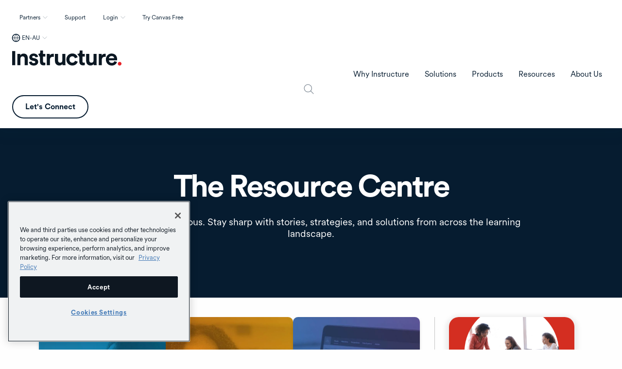

--- FILE ---
content_type: text/html; charset=UTF-8
request_url: https://www.instructure.com/en-au/resources?redirectSource=uf&redirectPath=/en-au/canvas/resources/higher-education/what-to-know-before-you-go-instructurecon-online-2021
body_size: 19512
content:


<!DOCTYPE html>
<html lang="en-au" dir="ltr" prefix="content: http://purl.org/rss/1.0/modules/content/  dc: http://purl.org/dc/terms/  foaf: http://xmlns.com/foaf/0.1/  og: http://ogp.me/ns#  rdfs: http://www.w3.org/2000/01/rdf-schema#  schema: http://schema.org/  sioc: http://rdfs.org/sioc/ns#  sioct: http://rdfs.org/sioc/types#  skos: http://www.w3.org/2004/02/skos/core#  xsd: http://www.w3.org/2001/XMLSchema# ">
  <head>
        <meta name="google-site-verification" content="FnNPuf_SDjfTc4cKik6gUdniTLvP0QfbDLNR-hzu7pY">
        <meta name="viewport" content="width=device-width, initial-scale=1.0">
    <!-- Pulls in Manrope Google Font -->
    <link rel="preconnect" href="https://fonts.googleapis.com">
    <link rel="preconnect" href="https://fonts.gstatic.com" crossorigin>
    <link href="https://fonts.googleapis.com/css2?family=Manrope:wght@200..800&display=swap" rel="stylesheet">

    <!-- v -dataLayer- v -->
    <script>dataLayer = [];</script>
    <!-- ^ -dataLayer- ^ -->
    <meta charset="utf-8" />
<style>/* @see https://github.com/aFarkas/lazysizes#broken-image-symbol */.js img.lazyload:not([src]) { visibility: hidden; }/* @see https://github.com/aFarkas/lazysizes#automatically-setting-the-sizes-attribute */.js img.lazyloaded[data-sizes=auto] { display: block; width: 100%; }</style>
<meta name="description" content="Explore Instructure’s top learning resources, guides, and insights designed to empower educators and institutions to achieve more." />
<meta property="og:site_name" content="Instructure" />
<meta property="og:url" content="https://www.instructure.com/en-au/resources" />
<meta property="og:title" content="The Resource Centre" />
<meta property="og:image" content="https://www.instructure.com/sites/default/files/image/2025-07/2025-Meta-OG-thumb-ENG_0.jpg" />
<meta name="Generator" content="Drupal 10 (https://www.drupal.org)" />
<meta name="MobileOptimized" content="width" />
<meta name="HandheldFriendly" content="true" />
<meta name="viewport" content="width=device-width, initial-scale=1.0" />
<script type="application/ld+json">{
    "@context": "https://schema.org",
    "@graph": [
        {
            "@type": "WebPage",
            "breadcrumb": []
        }
    ]
}</script>
<link rel="icon" href="/sites/default/files/favicon.ico" type="image/vnd.microsoft.icon" />
<link rel="alternate" hreflang="en" href="https://www.instructure.com/resources" />
<link rel="alternate" hreflang="en-au" href="https://www.instructure.com/en-au/resources" />
<link rel="alternate" hreflang="de" href="https://www.instructure.com/de/resources" />
<link rel="alternate" hreflang="pt-br" href="https://www.instructure.com/pt-br/resources" />
<link rel="alternate" hreflang="es" href="https://www.instructure.com/es/resources" />
<link rel="alternate" hreflang="en-gb" href="https://www.instructure.com/en-gb/resources" />
<link rel="alternate" hreflang="nl" href="https://www.instructure.com/nl/resources" />
<link rel="alternate" hreflang="it" href="https://www.instructure.com/it/risorse" />
<link rel="canonical" href="https://www.instructure.com/en-au/resources" />
<link rel="shortlink" href="https://www.instructure.com/en-au/node/25972" />
<script>window.a2a_config=window.a2a_config||{};a2a_config.callbacks=[];a2a_config.overlays=[];a2a_config.templates={};</script>

    <title>Stay Ahead in EdTech | The Instructure Resource Hub</title>
    <link rel="stylesheet" media="all" href="/sites/default/files/css/css_OQy8hlHD7lOWRUCED1uYoWL5BwyWHz3PgjjjcHOtyJM.css?delta=0&amp;language=en-au&amp;theme=inst&amp;include=[base64]" />
<link rel="stylesheet" media="all" href="/sites/default/files/css/css_XnbaqRQXPzpzZrdvjmCNlLkJH1A-uEDfBfwpRZjOgVg.css?delta=1&amp;language=en-au&amp;theme=inst&amp;include=[base64]" />
<link rel="stylesheet" media="all" href="https://cdn.jsdelivr.net/npm/foundation-sites@6.9.0/dist/css/foundation.min.css" crossorigin="anonymous" />
<link rel="stylesheet" media="all" href="/sites/default/files/css/css_WC-ixbuP6jppgsmUueI4EHr4o5P5ySCyVoJMftJkBkw.css?delta=3&amp;language=en-au&amp;theme=inst&amp;include=[base64]" />
<link rel="stylesheet" media="all" href="https://fonts.googleapis.com/css2?family=Noto+Sans+KR:wght@300;400;500;700&amp;display=swap" />
<link rel="stylesheet" media="all" href="https://fonts.googleapis.com/css2?family=Noto+Sans+JP:wght@300;400;500;700&amp;display=swap" />
<link rel="stylesheet" media="all" href="/sites/default/files/css/css_QqDgK3pjd8Pj364VuSyeH1ZbmmgjEAoLOEznj-Sjr8U.css?delta=6&amp;language=en-au&amp;theme=inst&amp;include=[base64]" />

    <script type="application/json" data-drupal-selector="drupal-settings-json">{"path":{"baseUrl":"\/","pathPrefix":"en-au\/","currentPath":"node\/25972","currentPathIsAdmin":false,"isFront":false,"currentLanguage":"en-au","currentQuery":{"redirectPath":"\/en-au\/canvas\/resources\/higher-education\/what-to-know-before-you-go-instructurecon-online-2021","redirectSource":"uf"}},"pluralDelimiter":"\u0003","suppressDeprecationErrors":true,"ajaxPageState":{"libraries":"[base64]","theme":"inst","theme_token":null},"ajaxTrustedUrl":{"\/en-au\/search":true},"gtag":{"tagId":"","consentMode":false,"otherIds":[],"events":[],"additionalConfigInfo":{"node_id":"25972"}},"gtm":{"tagId":null,"settings":{"data_layer":"dataLayer","include_classes":false,"allowlist_classes":"google\nnonGooglePixels\nnonGoogleScripts\nnonGoogleIframes","blocklist_classes":"customScripts\ncustomPixels","include_environment":false,"environment_id":"","environment_token":""},"tagIds":["GTM-KMN72MJ"]},"ckeditorheight":{"offset":1,"line_height":1.5,"unit":"em","disable_autogrow":null},"clientside_validation_jquery":{"validate_all_ajax_forms":2,"force_validate_on_blur":true,"force_html5_validation":false,"messages":{"required":"This field is required.","remote":"Please fix this field.","email":"Please enter a valid email address.","url":"Please enter a valid URL.","date":"Please enter a valid date.","dateISO":"Please enter a valid date (ISO).","number":"Please enter a valid number.","digits":"Please enter only digits.","equalTo":"Please enter the same value again.","maxlength":"Please enter no more than {0} characters.","minlength":"Please enter at least {0} characters.","rangelength":"Please enter a value between {0} and {1} characters long.","range":"Please enter a value between {0} and {1}.","max":"Please enter a value less than or equal to {0}.","min":"Please enter a value greater than or equal to {0}.","step":"Please enter a multiple of {0}."}},"marketoForms":{"munchkinId":"515-XYL-514","instanceHost":"\/\/app-ab20.marketo.com","logSubmission":false},"crrData":[],"disableModal":"1","lazy":{"lazysizes":{"lazyClass":"lazyload","loadedClass":"lazyloaded","loadingClass":"lazyloading","preloadClass":"lazypreload","errorClass":"lazyerror","autosizesClass":"lazyautosizes","srcAttr":"data-src","srcsetAttr":"data-srcset","sizesAttr":"data-sizes","minSize":40,"customMedia":[],"init":true,"expFactor":1.5,"hFac":0.8,"loadMode":2,"loadHidden":true,"ricTimeout":0,"throttleDelay":125,"plugins":{"noscript":"noscript\/ls.noscript"}},"placeholderSrc":"https:\/\/www.instructure.com\/sites\/default\/files\/image\/2021-06\/Clear.gif","preferNative":false,"minified":true,"libraryPath":"\/libraries\/lazysizes"},"clearRedirectSettings":{"accept":"You are currently being automatically redirected to the version of the site appropriate for your region.","decline":"You are currently blocking all automatic redirects to the version of the site appropriate for your region."},"user":{"uid":0,"permissionsHash":"5342bae05a64178e9b3884928f309dc8782befb16ee1c175e94d457877a71a0d"}}</script>
<script src="//app-ab20.marketo.com/js/forms2/js/forms2.min.js"></script>
<script src="/core/assets/vendor/modernizr/modernizr.min.js?v=3.11.7"></script>
<script src="/sites/default/files/js/js_aehnapRJUTH5Gj7uiJ2eNPU-id9fb09wkQXiF6AndtM.js?scope=header&amp;delta=2&amp;language=en-au&amp;theme=inst&amp;include=[base64]"></script>
<script src="//munchkin.marketo.net/munchkin.js"></script>
<script src="/modules/contrib/google_tag/js/gtag.js?t8uvqt"></script>
<script src="/modules/contrib/google_tag/js/gtm.js?t8uvqt"></script>

    <!-- v -this is the head-tag- v -->
            <meta name="facebook-domain-verification" content="jkckh14vhu5ymqiv1s8xu44esm7qqn">
    <!-- ^ -this is the head-tag- ^ -->
    <meta name="theme-color" content="#8eabc3">
    <script src="//instant.page/5.1.0" type="module" integrity="sha384-by67kQnR+pyfy8yWP4kPO12fHKRLHZPfEsiSXR8u2IKcTdxD805MGUXBzVPnkLHw"></script>
    <noscript>
      <style>
        [data-aos] {
          opacity: 1 !important;
          transform: none !important;
        }
      </style>
    </noscript>
    
  </head>
  <body class="path-node page-node-type-component-page">
        <div id="skip-to-content" class="sr-only focus:not-sr-only">
      <a href="#main-content" class="skip-to-content-link">Skip to main content</a>
    </div>
    <noscript><iframe src="https://www.googletagmanager.com/ns.html?id=GTM-KMN72MJ"
                  height="0" width="0" style="display:none;visibility:hidden"></iframe></noscript>

      <div class="dialog-off-canvas-main-canvas" data-off-canvas-main-canvas>
    


<div class="layout-container">

  <header role="banner" class=''>
    <div data-sticky-container>
      <div class="sticky sticky-header" data-sticky data-margin-top="0" data-sticky-on="small">
        
  <div class="region region-navigation-top-inst">
    <div class="region-content flex justify-end mx-5 py-5 ">
      <nav role="navigation" aria-labelledby="block-inst-utilityinstaustralia-menu" id="block-inst-utilityinstaustralia" class="block block-menu navigation menu--utility-inst-en-au">
            
  <h2 class="visually-hidden" id="block-inst-utilityinstaustralia-menu">Utility - inst - Australia</h2>
  

        
              <ul class="menu utility-dropdown flex">
                                    <li class="menu-item menu-item--expanded mx-5 py-2">
              <a href="/en-au/partners" class="dropdown" attributes="Array util-trigger-0-1 button menu false util-submenu-0-1" data-drupal-link-system-path="node/9746">Partners</a>
                        <ul class="menu" id="" role="menu" aria-labelledby="" hidden>
                                    <li class="menu-item mx-5 py-2" >
                                                        <a href="/en-au/partners" attributes="menuitem" data-drupal-link-system-path="node/9746">The EdTech Collective</a>
                        </li>
                                <li class="menu-item mx-5 py-2" >
                                                        <a href="/en-au/partners/channel-partners" attributes="menuitem" data-drupal-link-system-path="node/25066">Channel Partners</a>
                        </li>
        </ul>
  
              </li>
                                <li class="menu-item mx-5 py-2">
                                  <a href="/en-au/support/canvas-support-faq" data-drupal-link-system-path="node/5401">Support</a>
                        </li>
                                <li class="menu-item menu-item--expanded mx-5 py-2">
              <a href="/en-au" class="dropdown" attributes="Array util-trigger-0-3 button menu false util-submenu-0-3" data-drupal-link-system-path="&lt;front&gt;">Login</a>
                        <ul class="menu" id="" role="menu" aria-labelledby="" hidden>
                                    <li class="menu-item mx-5 py-2" >
                                                        <a href="/en-au/canvas/login" class="menu-item--login-canvas" attributes="menuitem" data-drupal-link-system-path="node/24569">Canvas</a>
                        </li>
                                <li class="menu-item mx-5 py-2" >
                                                        <a href="/en-au/canvas/canvas-credentials/login" class="menu-item--login-canvas" attributes="menuitem" data-drupal-link-system-path="node/20495">Canvas Credentials</a>
                        </li>
                                <li class="menu-item mx-5 py-2" >
                                                        <a href="https://portfolium.com/login" class="menu-item--login-canvas" attributes="menuitem">Student ePortfolio</a>
                        </li>
        </ul>
  
              </li>
                                <li class="menu-item mx-5 py-2">
                                  <a href="/en-au/try-canvas" data-drupal-link-system-path="node/2281">Try Canvas Free</a>
                        </li>
        </ul>
  



  </nav>
 



<div id="block-inst-regionswitcher" class="block block-e3-regional-redirects block-region-switcher-block block-inst-regionswitcher">
  
    
      <div class="region-switcher-main-wrapper switcher-closed"><div class="region-switcher-active-region"><button type="button" class="region-switcher-active-button" aria-haspopup="dialog" aria-expanded="false" aria-controls="region-switcher-modal">EN-AU</button>
</div>
<div class="region-switcher-modal hidden" role="dialog" aria-modal="true" aria-labelledby="Select your location"><button class="region-switcher-close-modal">Close modal</button>
<div class="region-switcher-modal-logo"></div>
<div class="region-switcher-list-wrapper" aria-label="Region selection"><h2>Select your location</h2>
<div class="item-list"><ul class="region-switcher-list"><li><div class="item-list"><ul><li class="region-switcher-link"><a href="/" data-active-text="EN" data-locale="en" class="region-link skip-external">English</a><div>North America</div>
</li><li class="region-switcher-link"><a href="/es" data-active-text="ES" data-locale="es" class="region-link skip-external">Español</a><div>Español</div>
</li><li class="region-switcher-link"><a href="/en-au" data-active-text="EN-AU" data-locale="en-au" class="region-link skip-external region-link-active">English</a><div>Asia-Pacific</div>
</li><li class="region-switcher-link"><a href="/it" data-active-text="IT" data-locale="it" class="region-link skip-external">Italiano</a><div>Italiano</div>
</li><li class="region-switcher-link"><a href="/en-gb" data-active-text="EN-GB" data-locale="en-gb" class="region-link skip-external">English</a><div>United Kingdom</div>
</li><li class="region-switcher-link"><a href="/nl" data-active-text="NL" data-locale="nl" class="region-link skip-external">Nederlands</a><div>Dutch</div>
</li><li class="region-switcher-link"><a href="/de" data-active-text="DE" data-locale="de" class="region-link skip-external">Deutsch</a><div>Deutsch</div>
</li><li class="region-switcher-link"><a href="/pt-br" data-active-text="PT" data-locale="pt" class="region-link skip-external">Português</a><div>Português</div>
</li><li class="region-switcher-link"><a href="/ja" data-active-text="JA" data-locale="ja" class="region-link skip-external">日本語</a><div>Japanese</div>
</li><li class="region-switcher-link"><a href="/ko" data-active-text="KO" data-locale="ko" class="region-link skip-external">한국어</a><div>Korean</div>
</li></ul></div></li></ul></div></div>
</div>
</div>
<div class="region-redirect-reset-link hidden"><a href="">Reset language preference</a></div>
<div class="modal-redirect-reset-wrapper hidden"><div class="modal-redirect-reset-copy"></div>
<a href="" class="clear-preference-link">Clear redirect preference</a></div>

  </div>

    </div>
  </div>

        
  <div class="region region-navigation-inst">
    <div class="region-content flex items-center">
      <button class="menu-toggle" type="button"><span>Menu</span></button>
      



<div id="block-inst-branding" class="block block-system block-system-branding-block block-inst-branding">
  
    
        <a href="/en-au" rel="home" class="site-logo">
      <img src="/themes/custom/inst/logo.svg" alt="Home" />
    </a>
      </div>
<nav role="navigation" aria-labelledby="block-inst-maininstaustralia-menu" id="block-inst-maininstaustralia" class="block block-menu navigation menu--main-inst-en-au">
            
  <h2 class="visually-hidden" id="block-inst-maininstaustralia-menu">Main - inst - Australia</h2>
  

        
                  <span id="menu-label-main-menu" class="visually-hidden">Main Menu</span>
    <ul data-responsive-menu="accordion large-dropdown" data-click-open="false" data-disable-hover="false" data-close-on-click-inside="false" data-multi-open="false" class="menu menu-level-0 top-level" aria-labelledby="menu-label-main-menu">
              
      <li class="menu-item menu-item--expanded">
        

  <a  id="menu-label-why-instructure" href='#' tabindex='0'>Why Instructure</a>
  
          <ul class="menu_link_content menu-link-contentmain-inst-en-au view-mode-default menu-type-default menu" aria-labelledby="menu-label-why-instructure">
        
            
      <li class="menu-item">
        

  <div class="menu_link_content menu-link-contentmain-inst-en-au view-mode-menu-link-grid">
    
            <div class="field field--name-field-p-menu-link-grid field--type-entity-reference-revisions field--label-hidden field__item">




<div class="paragraph paragraph--type--menu-link-grid paragraph--view-mode--default">
  
            <div class="clearfix text-formatted field field--name-field-heading field--type-text-long field--label-hidden field__item"><p>Why Instructure</p>
</div>
      
            <div class="clearfix text-formatted field field--name-field-description field--type-text-long field--label-hidden field__item"><p>Instructure is greater than the sum of its parts: It's where the best edtech, the best partners, and the best community unite.</p></div>
      
            <div class="field field--name-field-link field--type-link field--label-hidden field__item"><a href="/en-au/why-instructure">Read More</a></div>
      
      <div class="field field--name-field-p-link field--type-entity-reference-revisions field--label-hidden field__items">
              <div class="field__item">





<a href=/en-au/why-instructure/ecosystem>
  <div class="paragraph paragraph--type--link-menu paragraph--view-mode--default">
    <div class='field--name-field-link'>
      Ecosystem Overview
    </div>
    
            <div class="clearfix text-formatted field field--name-field-description field--type-text-long field--label-hidden field__item"><p>Connected solutions for learning, assessment, and credentials support success at every stage of education.</p>
</div>
      
  </div>
</a>
</div>
              <div class="field__item">





<a href=/en-au/partners>
  <div class="paragraph paragraph--type--link-menu paragraph--view-mode--default">
    <div class='field--name-field-link'>
      Our Partners
    </div>
    
            <div class="clearfix text-formatted field field--name-field-description field--type-text-long field--label-hidden field__item"><p>Our ecosystem is open for innovation. Meet the industry&#039;s most extensive network of vetted partners.</p>
</div>
      
  </div>
</a>
</div>
              <div class="field__item">





<a href=/en-au/community>
  <div class="paragraph paragraph--type--link-menu paragraph--view-mode--default">
    <div class='field--name-field-link'>
      Our Community 
    </div>
    
            <div class="clearfix text-formatted field field--name-field-description field--type-text-long field--label-hidden field__item"><p>Collaborate, innovate, and succeed with fellow educators and technologists in the ultra-engaged Instructure Community.</p>
</div>
      
  </div>
</a>
</div>
              <div class="field__item">





<a href=/en-au/why-instructure/customers>
  <div class="paragraph paragraph--type--link-menu paragraph--view-mode--default">
    <div class='field--name-field-link'>
      Our Customers
    </div>
    
            <div class="clearfix text-formatted field field--name-field-description field--type-text-long field--label-hidden field__item"><p>See who&#039;s transforming teaching and learning through future-ready technology.</p>
</div>
      
  </div>
</a>
</div>
          </div>
  
</div>
</div>
      
  </div>

      </li>
            
      <li class="menu-item menu-callout">
        


  <div class='field--name-field-heading'>Featured Resource</div>
  <div class="menu_link_content menu-link-contentmain-inst-en-au view-mode-callout">
    
            <div class="field field--name-field-p-callout field--type-entity-reference-revisions field--label-hidden field__item">




<a href=/en-au/resources/webinars/igniteai-action class='callout-wrapper'>
    <div class="paragraph paragraph--type--menu-callout paragraph--view-mode--default">
        
            <div class="field field--name-field-media field--type-entity-reference field--label-hidden field__item">    <picture>
                  <source srcset="/sites/default/files/styles/small_hq/public/image/2025-08/igniteai-intro-webinar-web_meta_image.png.webp?itok=B1C40Z4Y 1x, /sites/default/files/styles/large_hq/public/image/2025-08/igniteai-intro-webinar-web_meta_image.png.webp?itok=hbpvcSJT 2x" type="image/webp" width="640" height="360"/>
              <source srcset="/sites/default/files/styles/small_hq/public/image/2025-08/igniteai-intro-webinar-web_meta_image.png?itok=B1C40Z4Y 1x, /sites/default/files/styles/large_hq/public/image/2025-08/igniteai-intro-webinar-web_meta_image.png?itok=hbpvcSJT 2x" type="image/png" width="640" height="360"/>
                  <img loading="lazy" srcset="/sites/default/files/styles/small_hq/public/image/2025-08/igniteai-intro-webinar-web_meta_image.png?itok=B1C40Z4Y 1x, /sites/default/files/styles/large_hq/public/image/2025-08/igniteai-intro-webinar-web_meta_image.png?itok=hbpvcSJT 2x" width="640" height="360" src="/sites/default/files/styles/small_hq/public/image/2025-08/igniteai-intro-webinar-web_meta_image.png?itok=B1C40Z4Y" alt="Webinar Series * IgniteAl Secure, in-context Al for education." typeof="foaf:Image" />

  </picture>

</div>
      
        
            <div class="clearfix text-formatted field field--name-field-micro-heading field--type-text-long field--label-hidden field__item"><p>Webinar</p>
</div>
      
  <h4 class="field heading field--name-field-heading field--type-text-long field--label-hidden field__item" id="pnbspigniteai-in-actionp"><p>&nbsp;IgniteAI in Action</p>
</h4>

        <div class='field--name-field-link'>
					Learn more
        </div>
    </div>
</a>

</div>
      
  </div>

      </li>
  

      </ul>
      
      </li>
            
      <li class="menu-item menu-item--expanded">
        

  <a  id="menu-label-solutions" href='#' tabindex='0'>Solutions</a>
  
          <ul class="menu_link_content menu-link-contentmain-inst-en-au view-mode-default menu-type-default menu" aria-labelledby="menu-label-solutions">
        
            
      <li class="menu-item">
        

  <div class="menu_link_content menu-link-contentmain-inst-en-au view-mode-tabs">
    
            <div class="field field--name-field-p-menu-tabs field--type-entity-reference-revisions field--label-hidden field__item">




<div class="paragraph paragraph--type--menu-tabs paragraph--view-mode--default">
  
<div class="field field--name-field-menu-tabs field--type-entity-reference-revisions field--label-hidden">
  <ul class="tabs menu-tabs-container" data-tabs id="menu-tabs-65876" data-link-active-class="tab-active" data-panel-active-class="tab-active">
                <li class="tabs-title tab-active">
         <a href="#k-12-65876" aria-selected="true">
          
          <div class="tab-content">
            <span class="tab-label">K-12</span>
            <span class="tab-description">Your source for K–12 tools and insights</span>
          </div>
        </a>
      </li>
                <li class="tabs-title ">
         <a href="#higher-education-65876" aria-selected="true">
          
          <div class="tab-content">
            <span class="tab-label">Higher Education</span>
            <span class="tab-description">A digital hub for higher education</span>
          </div>
        </a>
      </li>
                <li class="tabs-title ">
         <a href="#vocational--65876" aria-selected="true">
          
          <div class="tab-content">
            <span class="tab-label">Vocational </span>
            <span class="tab-description">Intuitive tools to support lifelong learning</span>
          </div>
        </a>
      </li>
      </ul>
  <div class="menu-tabs-content" data-tabs-content="menu-tabs-65876" >
                      <div class="tabs-panel tab-active" id="k-12-65876">
        


<div class="paragraph paragraph--type--menu-tab paragraph--view-mode--default">
  <div class='sub-menu-toggle'> Back </div> 
  <div class="icon-heading">
    
    
            <div class="clearfix text-formatted field field--name-field-heading field--type-text-long field--label-hidden field__item"><p>K–12</p></div>
      
  </div>
  
            <div class="clearfix text-formatted field field--name-field-description field--type-text-long field--label-hidden field__item"><p>Amplify teaching and improve learning with comprehensive K–12 LMS solutions.</p></div>
      
            <div class="field field--name-field-link field--type-link field--label-hidden field__item"><a href="/en-au/k12">Learn more</a></div>
      
            <div class="clearfix text-formatted field field--name-field-links-sub-heading field--type-text field--label-hidden field__item"><p>Solutions by Need</p>
</div>
      
      <div class="field field--name-field-p-link field--type-entity-reference-revisions field--label-hidden field__items">
                                    <div class="field__item">





<a href=/en-au/solutions/teaching-learning>
  <div class="paragraph paragraph--type--link-menu paragraph--view-mode--default">
    <div class='field--name-field-link'>
      Online and Blended Learning
    </div>
    
  </div>
</a>
</div>
                            <div class="field__item">





<a href=/en-au/solutions/career-readiness>
  <div class="paragraph paragraph--type--link-menu paragraph--view-mode--default">
    <div class='field--name-field-link'>
      Leadership Development
    </div>
    
  </div>
</a>
</div>
                        </div>
  
</div>

      </div>
                      <div class="tabs-panel" id="higher-education-65876">
        


<div class="paragraph paragraph--type--menu-tab paragraph--view-mode--default">
  <div class='sub-menu-toggle'> Back </div> 
  <div class="icon-heading">
    
    
            <div class="clearfix text-formatted field field--name-field-heading field--type-text-long field--label-hidden field__item"><p>Higher Education</p></div>
      
  </div>
  
            <div class="clearfix text-formatted field field--name-field-description field--type-text-long field--label-hidden field__item"><p>Simplify course delivery, boost retention, and improve academic outcomes.</p></div>
      
            <div class="field field--name-field-link field--type-link field--label-hidden field__item"><a href="/en-au/higher-education">Learn More</a></div>
      
            <div class="clearfix text-formatted field field--name-field-links-sub-heading field--type-text field--label-hidden field__item"><p>Solutions by Need</p>
</div>
      
      <div class="field field--name-field-p-link field--type-entity-reference-revisions field--label-hidden field__items">
                                    <div class="field__item">





<a href=/en-au/solutions/teaching-learning>
  <div class="paragraph paragraph--type--link-menu paragraph--view-mode--default">
    <div class='field--name-field-link'>
      Online and Blended Learning
    </div>
    
  </div>
</a>
</div>
                            <div class="field__item">





<a href=/en-au/solutions/data-insights>
  <div class="paragraph paragraph--type--link-menu paragraph--view-mode--default">
    <div class='field--name-field-link'>
      Data and Analytics
    </div>
    
  </div>
</a>
</div>
                            <div class="field__item">





<a href=/en-au/solutions/student-engagement-success>
  <div class="paragraph paragraph--type--link-menu paragraph--view-mode--default">
    <div class='field--name-field-link'>
      Student Engagement and Success
    </div>
    
  </div>
</a>
</div>
                            <div class="field__item">





<a href=/en-au/solutions/competency-based-education>
  <div class="paragraph paragraph--type--link-menu paragraph--view-mode--default">
    <div class='field--name-field-link'>
      Skills and Credentials
    </div>
    
  </div>
</a>
</div>
                        </div>
  
</div>

      </div>
                      <div class="tabs-panel" id="vocational--65876">
        


<div class="paragraph paragraph--type--menu-tab paragraph--view-mode--default">
  <div class='sub-menu-toggle'> Back </div> 
  <div class="icon-heading">
    
    
            <div class="clearfix text-formatted field field--name-field-heading field--type-text-long field--label-hidden field__item"><p>Vocational&nbsp;</p></div>
      
  </div>
  
            <div class="clearfix text-formatted field field--name-field-description field--type-text-long field--label-hidden field__item"><p>
<style>
</style>
Equip learners with practical, job-ready skills via hands-on, industry-aligned learning experiences.</p></div>
      
            <div class="field field--name-field-link field--type-link field--label-hidden field__item"><a href="/en-au/vocational">Learn More</a></div>
      
            <div class="clearfix text-formatted field field--name-field-links-sub-heading field--type-text field--label-hidden field__item"><p>Solutions by Need</p>
</div>
      
      <div class="field field--name-field-p-link field--type-entity-reference-revisions field--label-hidden field__items">
                                    <div class="field__item">





<a href=/en-au/solutions/boosting-business-efficiency>
  <div class="paragraph paragraph--type--link-menu paragraph--view-mode--default">
    <div class='field--name-field-link'>
      Boosting Business Efficiency
    </div>
    
  </div>
</a>
</div>
                            <div class="field__item">





<a href=/en-au/solutions/online-blended-learning>
  <div class="paragraph paragraph--type--link-menu paragraph--view-mode--default">
    <div class='field--name-field-link'>
      Online and Blended Learning
    </div>
    
  </div>
</a>
</div>
                            <div class="field__item">





<a href=/en-au/solutions/regulatory-compliance-credentialing>
  <div class="paragraph paragraph--type--link-menu paragraph--view-mode--default">
    <div class='field--name-field-link'>
      Regulatory Compliance and Credentialing
    </div>
    
  </div>
</a>
</div>
                            <div class="field__item">





<a href=/en-au/solutions/skills-based-workforce-learning>
  <div class="paragraph paragraph--type--link-menu paragraph--view-mode--default">
    <div class='field--name-field-link'>
      Skills-Based and Workforce Learning
    </div>
    
  </div>
</a>
</div>
                            <div class="field__item">





<a href=/en-au/solutions/certification-microcredentials>
  <div class="paragraph paragraph--type--link-menu paragraph--view-mode--default">
    <div class='field--name-field-link'>
      Certification and Microcredentials
    </div>
    
  </div>
</a>
</div>
                            <div class="field__item">





<a href=/en-au/solutions/workforce-career-readiness>
  <div class="paragraph paragraph--type--link-menu paragraph--view-mode--default">
    <div class='field--name-field-link'>
      Workforce and Career Readiness
    </div>
    
  </div>
</a>
</div>
                        </div>
  
</div>

      </div>
      </div>
</div>


</div>
</div>
      
  </div>

      </li>
            
      <li class="menu-item menu-callout">
        


  <div class='field--name-field-heading'>Featured Resource</div>
  <div class="menu_link_content menu-link-contentmain-inst-en-au view-mode-callout">
    
            <div class="field field--name-field-p-callout field--type-entity-reference-revisions field--label-hidden field__item">




<a href=/en-au/resources/videos/outback-online-how-acrrm-delivers-clinician-first-education-canvas class='callout-wrapper'>
    <div class="paragraph paragraph--type--menu-callout paragraph--view-mode--default">
        
            <div class="field field--name-field-media field--type-entity-reference field--label-hidden field__item">    <picture>
                  <source srcset="/sites/default/files/styles/small_hq/public/image/2025-07/from_the_outback_to_online_-_thumbnail.png.webp?itok=1rORnnac 1x, /sites/default/files/styles/large_hq/public/image/2025-07/from_the_outback_to_online_-_thumbnail.png.webp?itok=mq-cAL1m 2x" type="image/webp" width="640" height="359"/>
              <source srcset="/sites/default/files/styles/small_hq/public/image/2025-07/from_the_outback_to_online_-_thumbnail.png?itok=1rORnnac 1x, /sites/default/files/styles/large_hq/public/image/2025-07/from_the_outback_to_online_-_thumbnail.png?itok=mq-cAL1m 2x" type="image/png" width="640" height="359"/>
                  <img loading="lazy" srcset="/sites/default/files/styles/small_hq/public/image/2025-07/from_the_outback_to_online_-_thumbnail.png?itok=1rORnnac 1x, /sites/default/files/styles/large_hq/public/image/2025-07/from_the_outback_to_online_-_thumbnail.png?itok=mq-cAL1m 2x" width="640" height="359" src="/sites/default/files/styles/small_hq/public/image/2025-07/from_the_outback_to_online_-_thumbnail.png?itok=1rORnnac" alt="/en-au/resources/videos/outback-online-how-acrrm-delivers-clinician-first-education-canvas?filled" typeof="foaf:Image" />

  </picture>

</div>
      
        
            <div class="clearfix text-formatted field field--name-field-micro-heading field--type-text-long field--label-hidden field__item"><p>From the outback to online:</p>
</div>
      
  <h4 class="field heading field--name-field-heading field--type-text-long field--label-hidden field__item" id="phow-acrrm-delivers-clinician-first-education-with-canvasp"><p>How ACRRM delivers clinician-first education with Canvas</p>
</h4>

        <div class='field--name-field-link'>
					Watch video
        </div>
    </div>
</a>

</div>
      
  </div>

      </li>
  

      </ul>
      
      </li>
            
      <li class="menu-item menu-item--expanded">
        

  <a  id="menu-label-products" href='#' tabindex='0'>Products</a>
  
          <ul class="menu_link_content menu-link-contentmain-inst-en-au view-mode-default menu-type-default menu" aria-labelledby="menu-label-products">
        
            
      <li class="menu-item">
        

  <div class="menu_link_content menu-link-contentmain-inst-en-au view-mode-tabs">
    
            <div class="field field--name-field-p-menu-tabs field--type-entity-reference-revisions field--label-hidden field__item">




<div class="paragraph paragraph--type--menu-tabs paragraph--view-mode--default">
  
<div class="field field--name-field-menu-tabs field--type-entity-reference-revisions field--label-hidden">
  <ul class="tabs menu-tabs-container" data-tabs id="menu-tabs-65913" data-link-active-class="tab-active" data-panel-active-class="tab-active">
                <li class="tabs-title tab-active">
         <a href="#canvas-65913" aria-selected="true">
          
          <div class="tab-content">
            <span class="tab-label">Canvas</span>
            <span class="tab-description">The world&#039;s most-loved LMS</span>
          </div>
        </a>
      </li>
                <li class="tabs-title ">
         <a href="#parchment-65913" aria-selected="true">
          
          <div class="tab-content">
            <span class="tab-label">Parchment</span>
            <span class="tab-description">Secure, verified credentials</span>
          </div>
        </a>
      </li>
                <li class="tabs-title ">
         <a href="#platform-enhancements-65913" aria-selected="true">
          
          <div class="tab-content">
            <span class="tab-label">Platform Enhancements</span>
            <span class="tab-description">AI, insights, analytics, and more</span>
          </div>
        </a>
      </li>
      </ul>
  <div class="menu-tabs-content" data-tabs-content="menu-tabs-65913" >
                      <div class="tabs-panel tab-active" id="canvas-65913">
        


<div class="paragraph paragraph--type--menu-tab paragraph--view-mode--default">
  <div class='sub-menu-toggle'> Back </div> 
  <div class="icon-heading">
    
    
            <div class="clearfix text-formatted field field--name-field-heading field--type-text-long field--label-hidden field__item"><p>Canvas</p></div>
      
  </div>
  
            <div class="clearfix text-formatted field field--name-field-description field--type-text-long field--label-hidden field__item"><p>Deliver dynamic learning experiences to every student, everywhere.</p></div>
      
            <div class="field field--name-field-link field--type-link field--label-hidden field__item"><a href="/en-au/canvas">Learn More</a></div>
      
      <div class="field field--name-field-p-link field--type-entity-reference-revisions field--label-hidden field__items">
                                    <div class="field__item">





<a href=/en-au/canvas/studio>
  <div class="paragraph paragraph--type--link-menu paragraph--view-mode--default">
    <div class='field--name-field-link'>
      Studio
    </div>
    
  </div>
</a>
</div>
                            <div class="field__item">





<a href=/en-au/canvas/catalog>
  <div class="paragraph paragraph--type--link-menu paragraph--view-mode--default">
    <div class='field--name-field-link'>
      Catalog
    </div>
    
  </div>
</a>
</div>
                        </div>
  
</div>

      </div>
                      <div class="tabs-panel" id="parchment-65913">
        


<div class="paragraph paragraph--type--menu-tab paragraph--view-mode--default">
  <div class='sub-menu-toggle'> Back </div> 
  <div class="icon-heading">
    
    
            <div class="clearfix text-formatted field field--name-field-heading field--type-text-long field--label-hidden field__item"><p>Parchment</p></div>
      
  </div>
  
            <div class="clearfix text-formatted field field--name-field-description field--type-text-long field--label-hidden field__item"><p>Help institutions manage records, employers verify skills, and learners access opportunity.</p></div>
      
            <div class="field field--name-field-link field--type-link field--label-hidden field__item"><a href="/en-au/parchment">Learn More</a></div>
      
      <div class="field field--name-field-p-link field--type-entity-reference-revisions field--label-hidden field__items">
                                    <div class="field__item">





<a href=https://www.parchment.com/en-au/myequals-solutions/>
  <div class="paragraph paragraph--type--link-menu paragraph--view-mode--default">
    <div class='field--name-field-link'>
      My eQuals
    </div>
    
  </div>
</a>
</div>
                        </div>
  
</div>

      </div>
                      <div class="tabs-panel" id="platform-enhancements-65913">
        


<div class="paragraph paragraph--type--menu-tab paragraph--view-mode--default">
  <div class='sub-menu-toggle'> Back </div> 
  <div class="icon-heading">
    
    
            <div class="clearfix text-formatted field field--name-field-heading field--type-text-long field--label-hidden field__item"><p>Platform Enhancements</p></div>
      
  </div>
  
            <div class="clearfix text-formatted field field--name-field-description field--type-text-long field--label-hidden field__item"><p>Improve edtech use, instruction, and outcomes with smart tools and smart insights.</p></div>
      
      <div class="field field--name-field-p-link field--type-entity-reference-revisions field--label-hidden field__items">
                                    <div class="field__item">





<a href=/en-au/impact>
  <div class="paragraph paragraph--type--link-menu paragraph--view-mode--default">
    <div class='field--name-field-link'>
      Impact
    </div>
    
  </div>
</a>
</div>
                            <div class="field__item">





<a href=/en-au/intelligent-insights>
  <div class="paragraph paragraph--type--link-menu paragraph--view-mode--default">
    <div class='field--name-field-link'>
      Intelligent Insights
    </div>
    
  </div>
</a>
</div>
                            <div class="field__item">





<a href=/en-au/igniteai>
  <div class="paragraph paragraph--type--link-menu paragraph--view-mode--default">
    <div class='field--name-field-link'>
      IgniteAI
    </div>
    
  </div>
</a>
</div>
                            <div class="field__item">





<a href=/en-au/services>
  <div class="paragraph paragraph--type--link-menu paragraph--view-mode--default">
    <div class='field--name-field-link'>
      Services 
    </div>
    
  </div>
</a>
</div>
                        </div>
  
</div>

      </div>
      </div>
</div>


</div>
</div>
      
  </div>

      </li>
            
      <li class="menu-item menu-callout">
        


  <div class='field--name-field-heading'>Featured Resource</div>
  <div class="menu_link_content menu-link-contentmain-inst-en-au view-mode-callout">
    
            <div class="field field--name-field-p-callout field--type-entity-reference-revisions field--label-hidden field__item">




<a href=/en-au/student-voices class='callout-wrapper'>
    <div class="paragraph paragraph--type--menu-callout paragraph--view-mode--default">
        
            <div class="field field--name-field-media field--type-entity-reference field--label-hidden field__item">    <picture>
                  <source srcset="/sites/default/files/styles/small_hq/public/image/2025-03/canvas-student-voices-thumbnail-1920x1080px-final.jpg.webp?itok=azHZY20M 1x, /sites/default/files/styles/large_hq/public/image/2025-03/canvas-student-voices-thumbnail-1920x1080px-final.jpg.webp?itok=yDqG5kOD 2x" type="image/webp" width="640" height="360"/>
              <source srcset="/sites/default/files/styles/small_hq/public/image/2025-03/canvas-student-voices-thumbnail-1920x1080px-final.jpg?itok=azHZY20M 1x, /sites/default/files/styles/large_hq/public/image/2025-03/canvas-student-voices-thumbnail-1920x1080px-final.jpg?itok=yDqG5kOD 2x" type="image/jpeg" width="640" height="360"/>
                  <img loading="lazy" srcset="/sites/default/files/styles/small_hq/public/image/2025-03/canvas-student-voices-thumbnail-1920x1080px-final.jpg?itok=azHZY20M 1x, /sites/default/files/styles/large_hq/public/image/2025-03/canvas-student-voices-thumbnail-1920x1080px-final.jpg?itok=yDqG5kOD 2x" width="640" height="360" src="/sites/default/files/styles/small_hq/public/image/2025-03/canvas-student-voices-thumbnail-1920x1080px-final.jpg?itok=azHZY20M" alt="Listen to real Canvas Student Voices" typeof="foaf:Image" />

  </picture>

</div>
      
        
            <div class="clearfix text-formatted field field--name-field-micro-heading field--type-text-long field--label-hidden field__item"><p>Video Series</p>
</div>
      
  <h4 class="field heading field--name-field-heading field--type-text-long field--label-hidden field__item" id="pstudent-voicesnbspforging-their-paths-with-canvasp"><p>Student Voices:&nbsp;Forging their paths with Canvas</p>
</h4>

        <div class='field--name-field-link'>
					Learn more
        </div>
    </div>
</a>

</div>
      
  </div>

      </li>
  

      </ul>
      
      </li>
            
      <li class="menu-item menu-item--expanded">
        

  <a  id="menu-label-resources" href='#' tabindex='0'>Resources</a>
  
          <ul class="menu_link_content menu-link-contentmain-inst-en-au view-mode-default menu-type-default menu" aria-labelledby="menu-label-resources">
        
            
      <li class="menu-item">
        

  <div class="menu_link_content menu-link-contentmain-inst-en-au view-mode-menu-list">
    
      <div class="field field--name-field-p-menu-lists field--type-entity-reference-revisions field--label-hidden field__items">
              <div class="field__item">



<div class="paragraph paragraph--type--menu-list paragraph--view-mode--default">
  
            <div class="clearfix text-formatted field field--name-field-heading field--type-text-long field--label-hidden field__item"><p>The Resource Center</p>
</div>
      
            <div class="clearfix text-formatted field field--name-field-description field--type-text-long field--label-hidden field__item"><p>Find answers and education inspiration in our Resource Center.</p></div>
      
            <div class="field field--name-field-link field--type-link field--label-hidden field__item"><a href="/en-au/resources">Learn More</a></div>
      
      <div class="field field--name-field-p-link field--type-entity-reference-revisions field--label-hidden field__items">
              <div class="field__item">





<a href=/en-au/resources/artificial-intelligence>
  <div class="paragraph paragraph--type--link-menu paragraph--view-mode--default">
    <div class='field--name-field-link'>
      AI Resources
    </div>
    
  </div>
</a>
</div>
              <div class="field__item">





<a href=/en-au/resources/blog>
  <div class="paragraph paragraph--type--link-menu paragraph--view-mode--default">
    <div class='field--name-field-link'>
      Blogs
    </div>
    
  </div>
</a>
</div>
              <div class="field__item">





<a href=/en-au/resources/case-studies>
  <div class="paragraph paragraph--type--link-menu paragraph--view-mode--default">
    <div class='field--name-field-link'>
      Case Studies
    </div>
    
  </div>
</a>
</div>
              <div class="field__item">





<a href=/en-au/resources/ebooks>
  <div class="paragraph paragraph--type--link-menu paragraph--view-mode--default">
    <div class='field--name-field-link'>
      Ebooks &amp; Buyer’s Guides
    </div>
    
  </div>
</a>
</div>
              <div class="field__item">





<a href=/en-au/resources/infographic>
  <div class="paragraph paragraph--type--link-menu paragraph--view-mode--default">
    <div class='field--name-field-link'>
      Infographics
    </div>
    
  </div>
</a>
</div>
              <div class="field__item">





<a href=/en-au/resources/podcast>
  <div class="paragraph paragraph--type--link-menu paragraph--view-mode--default">
    <div class='field--name-field-link'>
      Podcast
    </div>
    
  </div>
</a>
</div>
              <div class="field__item">





<a href=/en-au/resources/product-overviews>
  <div class="paragraph paragraph--type--link-menu paragraph--view-mode--default">
    <div class='field--name-field-link'>
      Product Overviews
    </div>
    
  </div>
</a>
</div>
              <div class="field__item">





<a href=/en-au/resources/research>
  <div class="paragraph paragraph--type--link-menu paragraph--view-mode--default">
    <div class='field--name-field-link'>
      Research
    </div>
    
  </div>
</a>
</div>
              <div class="field__item">





<a href=/en-au/resources/videos>
  <div class="paragraph paragraph--type--link-menu paragraph--view-mode--default">
    <div class='field--name-field-link'>
      Videos
    </div>
    
  </div>
</a>
</div>
          </div>
  
</div>
</div>
              <div class="field__item">



<div class="paragraph paragraph--type--menu-list paragraph--view-mode--default">
  
            <div class="clearfix text-formatted field field--name-field-heading field--type-text-long field--label-hidden field__item"><p>Connect</p>
</div>
      
            <div class="clearfix text-formatted field field--name-field-description field--type-text-long field--label-hidden field__item"><p>Drop us a line, give us a call, or get in touch with one of our regional offices.</p></div>
      
      <div class="field field--name-field-p-link field--type-entity-reference-revisions field--label-hidden field__items">
              <div class="field__item">





<a href=/en-au/news>
  <div class="paragraph paragraph--type--link-menu paragraph--view-mode--default">
    <div class='field--name-field-link'>
      Newsroom
    </div>
    
  </div>
</a>
</div>
              <div class="field__item">





<a href=/en-au/news/public-relations>
  <div class="paragraph paragraph--type--link-menu paragraph--view-mode--default">
    <div class='field--name-field-link'>
      Press Releases
    </div>
    
  </div>
</a>
</div>
              <div class="field__item">





<a href=https://www.canvas.net/>
  <div class="paragraph paragraph--type--link-menu paragraph--view-mode--default">
    <div class='field--name-field-link'>
      Canvas Network
    </div>
    
  </div>
</a>
</div>
              <div class="field__item">





<a href=/en-au/events>
  <div class="paragraph paragraph--type--link-menu paragraph--view-mode--default">
    <div class='field--name-field-link'>
      Events
    </div>
    
  </div>
</a>
</div>
              <div class="field__item">





<a href=/en-au/resources/webinars>
  <div class="paragraph paragraph--type--link-menu paragraph--view-mode--default">
    <div class='field--name-field-link'>
      On-Demand Webinars
    </div>
    
  </div>
</a>
</div>
              <div class="field__item">





<a href=/en-au/events/canvascon-anz>
  <div class="paragraph paragraph--type--link-menu paragraph--view-mode--default">
    <div class='field--name-field-link'>
      CanvasCon Adelaide 2025
    </div>
    
  </div>
</a>
</div>
              <div class="field__item">





<a href=/en-au/events/canvascon/philippines>
  <div class="paragraph paragraph--type--link-menu paragraph--view-mode--default">
    <div class='field--name-field-link'>
      CanvasCon Philippines 2025
    </div>
    
  </div>
</a>
</div>
          </div>
  
</div>
</div>
          </div>
  
  </div>

      </li>
            
      <li class="menu-item menu-callout">
        


  <div class='field--name-field-heading'>Featured Resource</div>
  <div class="menu_link_content menu-link-contentmain-inst-en-au view-mode-callout">
    
            <div class="field field--name-field-p-callout field--type-entity-reference-revisions field--label-hidden field__item">




<a href=/en-au/beyond-the-canvas class='callout-wrapper'>
    <div class="paragraph paragraph--type--menu-callout paragraph--view-mode--default">
        
            <div class="field field--name-field-media field--type-entity-reference field--label-hidden field__item">    <picture>
                  <source srcset="/sites/default/files/styles/small_hq/public/image/2025-09/beyond-the-canvas-study-hall-thumbnail.png.webp?itok=9KxGseLy 1x, /sites/default/files/styles/large_hq/public/image/2025-09/beyond-the-canvas-study-hall-thumbnail.png.webp?itok=ZTJNPh_F 2x" type="image/webp" width="640" height="359"/>
              <source srcset="/sites/default/files/styles/small_hq/public/image/2025-09/beyond-the-canvas-study-hall-thumbnail.png?itok=9KxGseLy 1x, /sites/default/files/styles/large_hq/public/image/2025-09/beyond-the-canvas-study-hall-thumbnail.png?itok=ZTJNPh_F 2x" type="image/png" width="640" height="359"/>
                  <img loading="lazy" srcset="/sites/default/files/styles/small_hq/public/image/2025-09/beyond-the-canvas-study-hall-thumbnail.png?itok=9KxGseLy 1x, /sites/default/files/styles/large_hq/public/image/2025-09/beyond-the-canvas-study-hall-thumbnail.png?itok=ZTJNPh_F 2x" width="640" height="359" src="/sites/default/files/styles/small_hq/public/image/2025-09/beyond-the-canvas-study-hall-thumbnail.png?itok=9KxGseLy" alt="A brand new interview series" typeof="foaf:Image" />

  </picture>

</div>
      
        
            <div class="clearfix text-formatted field field--name-field-micro-heading field--type-text-long field--label-hidden field__item"><p>Video Series</p>
</div>
      
  <h4 class="field heading field--name-field-heading field--type-text-long field--label-hidden field__item" id="pbeyond-the-canvas-the-people-amp-stories-shaping-educationp"><p>Beyond the Canvas: The people &amp; stories shaping education</p>
</h4>

        <div class='field--name-field-link'>
					Learn more
        </div>
    </div>
</a>

</div>
      
  </div>

      </li>
  

      </ul>
      
      </li>
            
      <li class="menu-item menu-item--expanded">
        

  <a  id="menu-label-about-us" href='#' tabindex='0'>About Us</a>
  
          <ul class="menu_link_content menu-link-contentmain-inst-en-au view-mode-default menu-type-default menu" aria-labelledby="menu-label-about-us">
        
            
      <li class="menu-item">
        

  <div class="menu_link_content menu-link-contentmain-inst-en-au view-mode-menu-link-grid">
    
            <div class="field field--name-field-p-menu-link-grid field--type-entity-reference-revisions field--label-hidden field__item">




<div class="paragraph paragraph--type--menu-link-grid paragraph--view-mode--default">
  
            <div class="clearfix text-formatted field field--name-field-heading field--type-text-long field--label-hidden field__item"><p>Our Mission</p>
</div>
      
            <div class="clearfix text-formatted field field--name-field-description field--type-text-long field--label-hidden field__item"><p>Our mission is to help learners thrive in tomorrow’s landscape by delivering a future-ready ecosystem.</p></div>
      
      <div class="field field--name-field-p-link field--type-entity-reference-revisions field--label-hidden field__items">
              <div class="field__item">





<a href=/en-au/about>
  <div class="paragraph paragraph--type--link-menu paragraph--view-mode--default">
    <div class='field--name-field-link'>
      Company Overview 
    </div>
    
            <div class="clearfix text-formatted field field--name-field-description field--type-text-long field--label-hidden field__item"><p>The makers of Canvas LMS, Instructure is an education technology company that&#039;s obsessed with student success.</p>
</div>
      
  </div>
</a>
</div>
              <div class="field__item">





<a href=/en-au/about/leadership>
  <div class="paragraph paragraph--type--link-menu paragraph--view-mode--default">
    <div class='field--name-field-link'>
      Leadership
    </div>
    
            <div class="clearfix text-formatted field field--name-field-description field--type-text-long field--label-hidden field__item"><p>Meet the folks leading Instructure&#039;s mission.</p>
</div>
      
  </div>
</a>
</div>
              <div class="field__item">





<a href=/en-au/about/careers>
  <div class="paragraph paragraph--type--link-menu paragraph--view-mode--default">
    <div class='field--name-field-link'>
      Careers
    </div>
    
            <div class="clearfix text-formatted field field--name-field-description field--type-text-long field--label-hidden field__item"><p>Learn about our company, check out our open positions, and come join our crew of smart, fun, innovative people.</p>
</div>
      
  </div>
</a>
</div>
          </div>
  
</div>
</div>
      
  </div>

      </li>
            
      <li class="menu-item menu-callout">
        


  <div class='field--name-field-heading'>Featured Resource</div>
  <div class="menu_link_content menu-link-contentmain-inst-en-au view-mode-callout">
    
            <div class="field field--name-field-p-callout field--type-entity-reference-revisions field--label-hidden field__item">




<a href=/en-au/resources/ebooks/canvas-analytics-guide-choosing-and-using-right-tools class='callout-wrapper'>
    <div class="paragraph paragraph--type--menu-callout paragraph--view-mode--default">
        
            <div class="field field--name-field-media field--type-entity-reference field--label-hidden field__item">    <picture>
                  <source srcset="/sites/default/files/styles/small_hq/public/image/2025-07/a_guide_to_choosing_and_using_the_right_tools_-_thumbnail.png.webp?itok=ZCsq8hoa 1x, /sites/default/files/styles/large_hq/public/image/2025-07/a_guide_to_choosing_and_using_the_right_tools_-_thumbnail.png.webp?itok=03aFK2J2 2x" type="image/webp" width="640" height="359"/>
              <source srcset="/sites/default/files/styles/small_hq/public/image/2025-07/a_guide_to_choosing_and_using_the_right_tools_-_thumbnail.png?itok=ZCsq8hoa 1x, /sites/default/files/styles/large_hq/public/image/2025-07/a_guide_to_choosing_and_using_the_right_tools_-_thumbnail.png?itok=03aFK2J2 2x" type="image/png" width="640" height="359"/>
                  <img loading="lazy" srcset="/sites/default/files/styles/small_hq/public/image/2025-07/a_guide_to_choosing_and_using_the_right_tools_-_thumbnail.png?itok=ZCsq8hoa 1x, /sites/default/files/styles/large_hq/public/image/2025-07/a_guide_to_choosing_and_using_the_right_tools_-_thumbnail.png?itok=03aFK2J2 2x" width="640" height="359" src="/sites/default/files/styles/small_hq/public/image/2025-07/a_guide_to_choosing_and_using_the_right_tools_-_thumbnail.png?itok=ZCsq8hoa" alt="A man sitting on a couch, focused on his phone, with a relaxed expression." typeof="foaf:Image" />

  </picture>

</div>
      
        
            <div class="clearfix text-formatted field field--name-field-micro-heading field--type-text-long field--label-hidden field__item"><p>eBook</p>
</div>
      
  <h4 class="field heading field--name-field-heading field--type-text-long field--label-hidden field__item" id="pcanvas-analytics-a-guide-to-choosing-and-using-the-right-toolsp"><p>Canvas Analytics: a guide to choosing and using the right tools</p>
</h4>

        <div class='field--name-field-link'>
					Read the guide
        </div>
    </div>
</a>

</div>
      
  </div>

      </li>
  

      </ul>
      
      </li>
  
    </ul>

  </nav>
 

<div class="views-exposed-form block block-views block-views-exposed-filter-blocksolr-search-nav-search block-inst-solr-nav-search" data-drupal-selector="views-exposed-form-solr-search-nav-search" id="block-inst-solr-nav-search">
  
    
      



<form action="/en-au/search" method="get" id="views-exposed-form-solr-search-nav-search" accept-charset="UTF-8">
  <div class="form--inline clearfix">
  <div class="js-form-item form-item js-form-type-textfield form-type-textfield js-form-item-srch form-item-srch form-no-label">
        <input placeholder="Search..." data-drupal-selector="edit-srch" data-msg-maxlength="This field has a maximum length of 128." type="text" id="edit-srch" name="srch" value="" size="30" maxlength="128" class="form-text" />

        </div>
<div data-drupal-selector="edit-actions" class="form-actions js-form-wrapper form-wrapper" id="edit-actions"><input data-drupal-selector="edit-submit-solr-search" type="submit" id="edit-submit-solr-search" value="Apply" class="button js-form-submit form-submit" />
</div>

</div>

</form>

  </div>






<div id="block-inst-getademo" class="block block-block-content block-block-content2400af04-38e3-46a4-8dc1-5152e588f63b block--text block-inst-getademo" >
  
    
  
    <div class="text--content ">
              <div class="field--name-field-media-icon">
          
        </div>
            <div class="rendered-content--container">
        
      <div class="field field--name-field-p-content field--type-entity-reference-revisions field--label-hidden field__items">
              <div class="field__item">  




<div class="paragraph paragraph--type--link-default paragraph--view-mode--default">
  <div class="field field--name-field-link field--type-link field--label-hidden field__item">  
    <a 
      
      
      href="/en-au/canvas/request-demo" 
      id="button--block_content-36511" 
      aria-label="Let&#039;s Connect">
      Let&#039;s Connect
    </a>
  </div>
</div>
</div>
          </div>
  
      </div>
    </div>
    
        
  </div>
<nav role="navigation" aria-labelledby="block-inst-utilityinstloginonlyaustralia-menu" id="block-inst-utilityinstloginonlyaustralia" class="block block-menu navigation menu--utility-inst-login-only-en-au">
            
  <h2 class="visually-hidden" id="block-inst-utilityinstloginonlyaustralia-menu">Utility-inst-Login-only-Australia</h2>
  

        
              <ul class="menu mobile-utility-dropdown flex">
                    <li class="menu-item menu-item--expanded mx-5 py-2">
        <span class="dropdown">Login</span>
                                <ul class="menu">
                    <li class="menu-item mx-5 py-2">
        <a href="/en-au/canvas/login" class="menu-item--login-canvas" data-drupal-link-system-path="node/24569">Canvas</a>
              </li>
                <li class="menu-item mx-5 py-2">
        <a href="/en-au/canvas/canvas-credentials/login" class="menu-item--login-canvas" data-drupal-link-system-path="node/20495">Canvas Credentials</a>
              </li>
                <li class="menu-item mx-5 py-2">
        <a href="https://portfolium.com/login" class="menu-item--login-canvas">Student ePortfolio</a>
              </li>
        </ul>
  
              </li>
        </ul>
  


  </nav>
 
    </div>
  </div>

      </div>
    </div>
  </header>

    <div class="region region-highlighted">
    <div data-drupal-messages-fallback class="hidden"></div>

  </div>


  <main id="main-content" role="main" class=''>
    <div class="layout-content">
                <div class="region region-content">
    



<div id="block-inst-content" class="block block-system block-system-main-block block-inst-content">
  
    
      






                                                                                                                                                                                                                                                                                                                 
                                                                                                                                                                                                                                                                                                                         
                                                                                                                                                                                                                                                                                                                         
                                                                                                                                                                                                                                                                                                                         
                                                                                                                                                                                                                                                                                                                                                                                                                   
                        
<article about="/en-au/resources" class="node node--type-component-page node--promoted node--view-mode-full type-general"  id='asset' data-tags='{&quot;Org-Type&quot; : &quot;Other&quot;}' data-taxonomy='{&quot;Group&quot; : &quot;Resources&quot;,&quot;Type&quot; : &quot;Resource Stream&quot;,&quot;Region&quot; : &quot;Asia–Pacific&quot;,&quot;Copy-Doc&quot; : &quot;https://instructure1.gathercontent.com/item/17911934?tabId=6d39de51-0d5f-87d8-7536-347848299e89&quot;}' data-nodeid='25972'>
  
      
            <div class="field field--name-field-p-header field--type-entity-reference-revisions field--label-hidden field__item">





<div class="paragraph paragraph--type--header-full-width paragraph--view-mode--default deep_blue">
  <div class="bg-image"></div>
  <div class="paragraph-content" >
    
  <h1 class="field heading field--name-field-heading field--type-text-long field--label-hidden field__item" id="pthe-resource-centrep"><p>The Resource Centre</p></h1>

            <div class="clearfix text-formatted field field--name-field-description field--type-text-long field--label-hidden field__item"><p>Curated for the curious. Stay sharp with stories, strategies, and solutions from across the learning landscape.</p></div>
      
    <div class="header-cta">
      
      
    </div>
  </div>
</div>
</div>
      
    

  <div class="node__content">
    


  <div class="layout onecol-layout bg-color--none m-top--none m-bottom--none">
    <div class="layout-content">
              <div  class="layout__region layout__region--first">
          
<div>

    
        
           <div class="sh-container">
      
        <div class="m-title"></div>
        <div class="sh-cards">
          <div class="sh-cards-item">
      <div class="field field--name-field-sh-hall-cards field--type-entity-reference-revisions field--label-hidden field__items">
              <div class="field__item">
  <div class="paragraph paragraph--type--study-hall-cards paragraph--view-mode--default">
                      <a href="/en-au/resources/k-12">
        <div class="sh-card" style="background-image: url('/sites/default/files/image/2024-12/a1da331e-a00f-48f7-a32d-287a0fe713c7.jpg');">
          <div class="sh-card__title">
            
            <div class="field field--name-field-sh-card-title field--type-string field--label-hidden field__item">K-12</div>
      
          </div>
        </div>
      </a>
      </div>
</div>
              <div class="field__item">
  <div class="paragraph paragraph--type--study-hall-cards paragraph--view-mode--default">
                      <a href="/en-au/resources/higher-education">
        <div class="sh-card" style="background-image: url('/sites/default/files/image/2024-12/4a01ea59-bef4-461e-9986-7af6c5675c73.jpg');">
          <div class="sh-card__title">
            
            <div class="field field--name-field-sh-card-title field--type-string field--label-hidden field__item">Higher Education</div>
      
          </div>
        </div>
      </a>
      </div>
</div>
              <div class="field__item">
  <div class="paragraph paragraph--type--study-hall-cards paragraph--view-mode--default">
                      <a href="/en-au/resources/vocational-education">
        <div class="sh-card" style="background-image: url('/sites/default/files/image/2024-12/2022_elevate-gradient-1_may_timberline-467.jpg');">
          <div class="sh-card__title">
            
            <div class="field field--name-field-sh-card-title field--type-string field--label-hidden field__item">Vocational</div>
      
          </div>
        </div>
      </a>
      </div>
</div>
          </div>
   </div>
        </div>

        <div class="sh-line"><div class="line"></div></div>

        <div class="m-title"></div>
        <div class="sh-featured">
          <div class="sh-featured-item">
      <div class="field field--name-field-featured-content field--type-entity-reference-revisions field--label-hidden field__items">
              <div class="field__item">







<div class="paragraph paragraph--type--related-content paragraph--view-mode--sh-featured">
  
      <div class="field field--name-field-summary-content field--type-entity-reference field--label-hidden field__items">
              <div class="field__item">




<article about="/en-au/resources/ebooks/your-guide-choosing-learning-management-system" class="node node--type-pdf-page node--view-mode-content-feed">
<a href="/en-au/resources/ebooks/your-guide-choosing-learning-management-system">
  
            <div class="field field--name-field-media field--type-entity-reference field--label-hidden field__item"><article class="media-library-item__preview-wrapper">
      <div class="media-library-item__preview js-media-library-item-preview">
      
            <div class="field field--name-thumbnail field--type-image field--label-hidden field__item">  <img loading="lazy" src="/sites/default/files/styles/medium/public/image/2025-07/your_guide_to_choosing_a_k-12_learning_management_system_-_thumbnail_1.png?itok=bno88mSx" width="768" height="431" alt="A group of diverse individuals focused on laptops while collaborating in a classroom setting." typeof="foaf:Image" class="image-style-medium" />


</div>
      
    </div>
        <div class="media-library-item__attributes">
      <div class="media-library-item__name">
        your_guide_to_choosing_a_k-12_learning_management_system_-_thumbnail_1.png
      </div>
    </div>
  </article>
</div>
      
  </a>
  
    <p class='resource-type'>Ebooks &amp; Buyer’s Guides</p>
    <h3>
      <a href="/en-au/resources/ebooks/your-guide-choosing-learning-management-system" rel="bookmark"><span class="field field--name-title field--type-string field--label-hidden">Your Guide to Choosing a K-12 Learning Management System</span>
</a>
    </h3>
    

  
  <p class="list-item-link"><a href="/en-au/resources/ebooks/your-guide-choosing-learning-management-system">Read More</a></p>
</article>
</div>
          </div>
  
</div>
</div>
          </div>
  </div>
        </div>
      </div>
    </div>
  
</div>





<div class="block block-layout-builder block-inline-blocksh-rt-block-type block--sh-rt-block-type">
  
    
      
            <div class="field field--name-field-sh-rt-title field--type-string field--label-hidden field__item">Explore by resource type</div>
      
      <div class="field field--name-field-study-hall-resource-type field--type-entity-reference-revisions field--label-hidden field__items">
              <div class="field__item">


  <div class="paragraph paragraph--type--study-hall-resource-type paragraph--view-mode--default">
          <a href="/en-au/resources/blog">
        <div class="sh-resource-type">
            <div class="sh-resource-type__icon">
            
            <div class="field field--name-field-sh-rt-icon field--type-entity-reference field--label-hidden field__item"><article class="media media--type-image media--view-mode-icon">
  
      
            <div class="field field--name-field-media-image field--type-image field--label-hidden field__item">    <picture>
                  <source media="all and (min-width: 640px)" type="image/webp" width="320" height="320" data-srcset="/sites/default/files/styles/2x_small_hq/public/image/2024-12/Blogs%20-%20Blue_0.png.webp?itok=QaDpEDPW 1x, /sites/default/files/styles/small_hq/public/image/2024-12/Blogs%20-%20Blue_0.png.webp?itok=-zBkBfoo 2x"/>
              <source type="image/webp" width="480" height="480" data-srcset="/sites/default/files/styles/x_small_hq/public/image/2024-12/Blogs%20-%20Blue_0.png.webp?itok=VdEA9Vq1 1x, /sites/default/files/styles/medium_hq/public/image/2024-12/Blogs%20-%20Blue_0.png.webp?itok=XQF5u6Iu 2x"/>
              <source media="all and (min-width: 640px)" type="image/png" width="320" height="320" data-srcset="/sites/default/files/styles/2x_small_hq/public/image/2024-12/Blogs%20-%20Blue_0.png?itok=QaDpEDPW 1x, /sites/default/files/styles/small_hq/public/image/2024-12/Blogs%20-%20Blue_0.png?itok=-zBkBfoo 2x"/>
              <source type="image/png" width="480" height="480" data-srcset="/sites/default/files/styles/x_small_hq/public/image/2024-12/Blogs%20-%20Blue_0.png?itok=VdEA9Vq1 1x, /sites/default/files/styles/medium_hq/public/image/2024-12/Blogs%20-%20Blue_0.png?itok=XQF5u6Iu 2x"/>
                  <img loading="eager" width="480" height="480" src="https://www.instructure.com/sites/default/files/image/2021-06/Clear.gif" title="Blogs - Blue.png" class="lazyload" data-src="/sites/default/files/styles/x_small_hq/public/image/2024-12/Blogs%20-%20Blue_0.png?itok=VdEA9Vq1" typeof="foaf:Image" />

  </picture>

</div>
      
  </article>
</div>
      
            </div>
            <div class="sh-resource-type__name">
            
            <div class="field field--name-field-sh-rt-title field--type-string field--label-hidden field__item">Blogs</div>
      
            </div>
        </div>
      </a>
      </div>
</div>
              <div class="field__item">


  <div class="paragraph paragraph--type--study-hall-resource-type paragraph--view-mode--default">
          <a href="/en-au/resources/case-studies">
        <div class="sh-resource-type">
            <div class="sh-resource-type__icon">
            
            <div class="field field--name-field-sh-rt-icon field--type-entity-reference field--label-hidden field__item"><article class="media media--type-image media--view-mode-icon">
  
      
            <div class="field field--name-field-media-image field--type-image field--label-hidden field__item">    <picture>
                  <source media="all and (min-width: 640px)" type="image/webp" width="320" height="320" data-srcset="/sites/default/files/styles/2x_small_hq/public/image/2024-12/Case%20Studies%20-%20Blue_0.png.webp?itok=QF0D2ENP 1x, /sites/default/files/styles/small_hq/public/image/2024-12/Case%20Studies%20-%20Blue_0.png.webp?itok=qemzoXSg 2x"/>
              <source type="image/webp" width="480" height="480" data-srcset="/sites/default/files/styles/x_small_hq/public/image/2024-12/Case%20Studies%20-%20Blue_0.png.webp?itok=WNgqZz2N 1x, /sites/default/files/styles/medium_hq/public/image/2024-12/Case%20Studies%20-%20Blue_0.png.webp?itok=8Q_Z1BaF 2x"/>
              <source media="all and (min-width: 640px)" type="image/png" width="320" height="320" data-srcset="/sites/default/files/styles/2x_small_hq/public/image/2024-12/Case%20Studies%20-%20Blue_0.png?itok=QF0D2ENP 1x, /sites/default/files/styles/small_hq/public/image/2024-12/Case%20Studies%20-%20Blue_0.png?itok=qemzoXSg 2x"/>
              <source type="image/png" width="480" height="480" data-srcset="/sites/default/files/styles/x_small_hq/public/image/2024-12/Case%20Studies%20-%20Blue_0.png?itok=WNgqZz2N 1x, /sites/default/files/styles/medium_hq/public/image/2024-12/Case%20Studies%20-%20Blue_0.png?itok=8Q_Z1BaF 2x"/>
                  <img loading="eager" width="480" height="480" src="https://www.instructure.com/sites/default/files/image/2021-06/Clear.gif" title="Case Studies - Blue.png" class="lazyload" data-src="/sites/default/files/styles/x_small_hq/public/image/2024-12/Case%20Studies%20-%20Blue_0.png?itok=WNgqZz2N" typeof="foaf:Image" />

  </picture>

</div>
      
  </article>
</div>
      
            </div>
            <div class="sh-resource-type__name">
            
            <div class="field field--name-field-sh-rt-title field--type-string field--label-hidden field__item">Case Studies</div>
      
            </div>
        </div>
      </a>
      </div>
</div>
              <div class="field__item">


  <div class="paragraph paragraph--type--study-hall-resource-type paragraph--view-mode--default">
          <a href="/en-au/resources/ebooks">
        <div class="sh-resource-type">
            <div class="sh-resource-type__icon">
            
            <div class="field field--name-field-sh-rt-icon field--type-entity-reference field--label-hidden field__item"><article class="media media--type-image media--view-mode-icon">
  
      
            <div class="field field--name-field-media-image field--type-image field--label-hidden field__item">    <picture>
                  <source media="all and (min-width: 640px)" type="image/webp" width="320" height="320" data-srcset="/sites/default/files/styles/2x_small_hq/public/image/2024-12/ebooks_-_blue.png.webp?itok=Tj4hMiM4 1x, /sites/default/files/styles/small_hq/public/image/2024-12/ebooks_-_blue.png.webp?itok=FGF9Smxi 2x"/>
              <source type="image/webp" width="480" height="480" data-srcset="/sites/default/files/styles/x_small_hq/public/image/2024-12/ebooks_-_blue.png.webp?itok=Cm8Fk8Fz 1x, /sites/default/files/styles/medium_hq/public/image/2024-12/ebooks_-_blue.png.webp?itok=qpE4YSCc 2x"/>
              <source media="all and (min-width: 640px)" type="image/png" width="320" height="320" data-srcset="/sites/default/files/styles/2x_small_hq/public/image/2024-12/ebooks_-_blue.png?itok=Tj4hMiM4 1x, /sites/default/files/styles/small_hq/public/image/2024-12/ebooks_-_blue.png?itok=FGF9Smxi 2x"/>
              <source type="image/png" width="480" height="480" data-srcset="/sites/default/files/styles/x_small_hq/public/image/2024-12/ebooks_-_blue.png?itok=Cm8Fk8Fz 1x, /sites/default/files/styles/medium_hq/public/image/2024-12/ebooks_-_blue.png?itok=qpE4YSCc 2x"/>
                  <img loading="eager" width="480" height="480" src="https://www.instructure.com/sites/default/files/image/2021-06/Clear.gif" alt="test" class="lazyload" data-src="/sites/default/files/styles/x_small_hq/public/image/2024-12/ebooks_-_blue.png?itok=Cm8Fk8Fz" typeof="foaf:Image" />

  </picture>

</div>
      
  </article>
</div>
      
            </div>
            <div class="sh-resource-type__name">
            
            <div class="field field--name-field-sh-rt-title field--type-string field--label-hidden field__item">eBooks</div>
      
            </div>
        </div>
      </a>
      </div>
</div>
              <div class="field__item">


  <div class="paragraph paragraph--type--study-hall-resource-type paragraph--view-mode--default">
          <a href="/en-au/resources/research">
        <div class="sh-resource-type">
            <div class="sh-resource-type__icon">
            
            <div class="field field--name-field-sh-rt-icon field--type-entity-reference field--label-hidden field__item"><article class="media media--type-image media--view-mode-icon">
  
      
            <div class="field field--name-field-media-image field--type-image field--label-hidden field__item">    <picture>
                  <source media="all and (min-width: 640px)" type="image/webp" width="320" height="320" data-srcset="/sites/default/files/styles/2x_small_hq/public/image/2024-12/Research%20-%20Blue_0.png.webp?itok=-qZlWBpv 1x, /sites/default/files/styles/small_hq/public/image/2024-12/Research%20-%20Blue_0.png.webp?itok=n3nPTLBZ 2x"/>
              <source type="image/webp" width="480" height="480" data-srcset="/sites/default/files/styles/x_small_hq/public/image/2024-12/Research%20-%20Blue_0.png.webp?itok=a60GLpnR 1x, /sites/default/files/styles/medium_hq/public/image/2024-12/Research%20-%20Blue_0.png.webp?itok=RbtZUY1z 2x"/>
              <source media="all and (min-width: 640px)" type="image/png" width="320" height="320" data-srcset="/sites/default/files/styles/2x_small_hq/public/image/2024-12/Research%20-%20Blue_0.png?itok=-qZlWBpv 1x, /sites/default/files/styles/small_hq/public/image/2024-12/Research%20-%20Blue_0.png?itok=n3nPTLBZ 2x"/>
              <source type="image/png" width="480" height="480" data-srcset="/sites/default/files/styles/x_small_hq/public/image/2024-12/Research%20-%20Blue_0.png?itok=a60GLpnR 1x, /sites/default/files/styles/medium_hq/public/image/2024-12/Research%20-%20Blue_0.png?itok=RbtZUY1z 2x"/>
                  <img loading="eager" width="480" height="480" src="https://www.instructure.com/sites/default/files/image/2021-06/Clear.gif" title="Research - Blue.png" class="lazyload" data-src="/sites/default/files/styles/x_small_hq/public/image/2024-12/Research%20-%20Blue_0.png?itok=a60GLpnR" typeof="foaf:Image" />

  </picture>

</div>
      
  </article>
</div>
      
            </div>
            <div class="sh-resource-type__name">
            
            <div class="field field--name-field-sh-rt-title field--type-string field--label-hidden field__item">Research</div>
      
            </div>
        </div>
      </a>
      </div>
</div>
              <div class="field__item">


  <div class="paragraph paragraph--type--study-hall-resource-type paragraph--view-mode--default">
          <a href="/en-au/resources/videos">
        <div class="sh-resource-type">
            <div class="sh-resource-type__icon">
            
            <div class="field field--name-field-sh-rt-icon field--type-entity-reference field--label-hidden field__item"><article class="media media--type-image media--view-mode-icon">
  
      
            <div class="field field--name-field-media-image field--type-image field--label-hidden field__item">    <picture>
                  <source media="all and (min-width: 640px)" type="image/webp" width="320" height="320" data-srcset="/sites/default/files/styles/2x_small_hq/public/image/2024-12/Videos%20-%20Blue_0.png.webp?itok=sD1a1xZX 1x, /sites/default/files/styles/small_hq/public/image/2024-12/Videos%20-%20Blue_0.png.webp?itok=5b_tCPaL 2x"/>
              <source type="image/webp" width="480" height="480" data-srcset="/sites/default/files/styles/x_small_hq/public/image/2024-12/Videos%20-%20Blue_0.png.webp?itok=6zjo-oQi 1x, /sites/default/files/styles/medium_hq/public/image/2024-12/Videos%20-%20Blue_0.png.webp?itok=_vggLmey 2x"/>
              <source media="all and (min-width: 640px)" type="image/png" width="320" height="320" data-srcset="/sites/default/files/styles/2x_small_hq/public/image/2024-12/Videos%20-%20Blue_0.png?itok=sD1a1xZX 1x, /sites/default/files/styles/small_hq/public/image/2024-12/Videos%20-%20Blue_0.png?itok=5b_tCPaL 2x"/>
              <source type="image/png" width="480" height="480" data-srcset="/sites/default/files/styles/x_small_hq/public/image/2024-12/Videos%20-%20Blue_0.png?itok=6zjo-oQi 1x, /sites/default/files/styles/medium_hq/public/image/2024-12/Videos%20-%20Blue_0.png?itok=_vggLmey 2x"/>
                  <img loading="eager" width="480" height="480" src="https://www.instructure.com/sites/default/files/image/2021-06/Clear.gif" title="Videos - Blue.png" class="lazyload" data-src="/sites/default/files/styles/x_small_hq/public/image/2024-12/Videos%20-%20Blue_0.png?itok=6zjo-oQi" typeof="foaf:Image" />

  </picture>

</div>
      
  </article>
</div>
      
            </div>
            <div class="sh-resource-type__name">
            
            <div class="field field--name-field-sh-rt-title field--type-string field--label-hidden field__item">Videos</div>
      
            </div>
        </div>
      </a>
      </div>
</div>
              <div class="field__item">


  <div class="paragraph paragraph--type--study-hall-resource-type paragraph--view-mode--default">
          <a href="/en-au/resources/infographic">
        <div class="sh-resource-type">
            <div class="sh-resource-type__icon">
            
            <div class="field field--name-field-sh-rt-icon field--type-entity-reference field--label-hidden field__item"><article class="media media--type-image media--view-mode-icon">
  
      
            <div class="field field--name-field-media-image field--type-image field--label-hidden field__item">    <picture>
                  <source media="all and (min-width: 640px)" type="image/webp" width="320" height="320" data-srcset="/sites/default/files/styles/2x_small_hq/public/image/2024-12/Infographics%20-%20Blue_0.png.webp?itok=vKwBrDIy 1x, /sites/default/files/styles/small_hq/public/image/2024-12/Infographics%20-%20Blue_0.png.webp?itok=2AZZcAG5 2x"/>
              <source type="image/webp" width="480" height="480" data-srcset="/sites/default/files/styles/x_small_hq/public/image/2024-12/Infographics%20-%20Blue_0.png.webp?itok=6P6tuJaq 1x, /sites/default/files/styles/medium_hq/public/image/2024-12/Infographics%20-%20Blue_0.png.webp?itok=Zf44K893 2x"/>
              <source media="all and (min-width: 640px)" type="image/png" width="320" height="320" data-srcset="/sites/default/files/styles/2x_small_hq/public/image/2024-12/Infographics%20-%20Blue_0.png?itok=vKwBrDIy 1x, /sites/default/files/styles/small_hq/public/image/2024-12/Infographics%20-%20Blue_0.png?itok=2AZZcAG5 2x"/>
              <source type="image/png" width="480" height="480" data-srcset="/sites/default/files/styles/x_small_hq/public/image/2024-12/Infographics%20-%20Blue_0.png?itok=6P6tuJaq 1x, /sites/default/files/styles/medium_hq/public/image/2024-12/Infographics%20-%20Blue_0.png?itok=Zf44K893 2x"/>
                  <img loading="eager" width="480" height="480" src="https://www.instructure.com/sites/default/files/image/2021-06/Clear.gif" title="Infographics - Blue.png" class="lazyload" data-src="/sites/default/files/styles/x_small_hq/public/image/2024-12/Infographics%20-%20Blue_0.png?itok=6P6tuJaq" typeof="foaf:Image" />

  </picture>

</div>
      
  </article>
</div>
      
            </div>
            <div class="sh-resource-type__name">
            
            <div class="field field--name-field-sh-rt-title field--type-string field--label-hidden field__item">Infographics</div>
      
            </div>
        </div>
      </a>
      </div>
</div>
              <div class="field__item">


  <div class="paragraph paragraph--type--study-hall-resource-type paragraph--view-mode--default">
          <a href="/en-au/resources/webinars">
        <div class="sh-resource-type">
            <div class="sh-resource-type__icon">
            
            <div class="field field--name-field-sh-rt-icon field--type-entity-reference field--label-hidden field__item"><article class="media media--type-image media--view-mode-icon">
  
      
            <div class="field field--name-field-media-image field--type-image field--label-hidden field__item">    <picture>
                  <source media="all and (min-width: 640px)" type="image/webp" width="320" height="320" data-srcset="/sites/default/files/styles/2x_small_hq/public/image/2024-12/Webinars%20-%20Blue_0.png.webp?itok=im58Idfx 1x, /sites/default/files/styles/small_hq/public/image/2024-12/Webinars%20-%20Blue_0.png.webp?itok=6rK5fNL2 2x"/>
              <source type="image/webp" width="480" height="480" data-srcset="/sites/default/files/styles/x_small_hq/public/image/2024-12/Webinars%20-%20Blue_0.png.webp?itok=PPFaEGRf 1x, /sites/default/files/styles/medium_hq/public/image/2024-12/Webinars%20-%20Blue_0.png.webp?itok=GqV0JkcC 2x"/>
              <source media="all and (min-width: 640px)" type="image/png" width="320" height="320" data-srcset="/sites/default/files/styles/2x_small_hq/public/image/2024-12/Webinars%20-%20Blue_0.png?itok=im58Idfx 1x, /sites/default/files/styles/small_hq/public/image/2024-12/Webinars%20-%20Blue_0.png?itok=6rK5fNL2 2x"/>
              <source type="image/png" width="480" height="480" data-srcset="/sites/default/files/styles/x_small_hq/public/image/2024-12/Webinars%20-%20Blue_0.png?itok=PPFaEGRf 1x, /sites/default/files/styles/medium_hq/public/image/2024-12/Webinars%20-%20Blue_0.png?itok=GqV0JkcC 2x"/>
                  <img loading="eager" width="480" height="480" src="https://www.instructure.com/sites/default/files/image/2021-06/Clear.gif" title="Webinars - Blue.png" class="lazyload" data-src="/sites/default/files/styles/x_small_hq/public/image/2024-12/Webinars%20-%20Blue_0.png?itok=PPFaEGRf" typeof="foaf:Image" />

  </picture>

</div>
      
  </article>
</div>
      
            </div>
            <div class="sh-resource-type__name">
            
            <div class="field field--name-field-sh-rt-title field--type-string field--label-hidden field__item">Webinars</div>
      
            </div>
        </div>
      </a>
      </div>
</div>
              <div class="field__item">


  <div class="paragraph paragraph--type--study-hall-resource-type paragraph--view-mode--default">
          <a href="/en-au/resources/artificial-intelligence">
        <div class="sh-resource-type">
            <div class="sh-resource-type__icon">
            
            <div class="field field--name-field-sh-rt-icon field--type-entity-reference field--label-hidden field__item"><article class="media media--type-image media--view-mode-icon">
  
      
            <div class="field field--name-field-media-image field--type-image field--label-hidden field__item">    <picture>
                  <source media="all and (min-width: 640px)" type="image/webp" width="320" height="320" data-srcset="/sites/default/files/styles/2x_small_hq/public/image/2024-12/AI%20Resources%20-%20Blue_0.png.webp?itok=eM9xe5Ml 1x, /sites/default/files/styles/small_hq/public/image/2024-12/AI%20Resources%20-%20Blue_0.png.webp?itok=YgomlJKP 2x"/>
              <source type="image/webp" width="480" height="480" data-srcset="/sites/default/files/styles/x_small_hq/public/image/2024-12/AI%20Resources%20-%20Blue_0.png.webp?itok=X6p6Ypl9 1x, /sites/default/files/styles/medium_hq/public/image/2024-12/AI%20Resources%20-%20Blue_0.png.webp?itok=7RqL__IX 2x"/>
              <source media="all and (min-width: 640px)" type="image/png" width="320" height="320" data-srcset="/sites/default/files/styles/2x_small_hq/public/image/2024-12/AI%20Resources%20-%20Blue_0.png?itok=eM9xe5Ml 1x, /sites/default/files/styles/small_hq/public/image/2024-12/AI%20Resources%20-%20Blue_0.png?itok=YgomlJKP 2x"/>
              <source type="image/png" width="480" height="480" data-srcset="/sites/default/files/styles/x_small_hq/public/image/2024-12/AI%20Resources%20-%20Blue_0.png?itok=X6p6Ypl9 1x, /sites/default/files/styles/medium_hq/public/image/2024-12/AI%20Resources%20-%20Blue_0.png?itok=7RqL__IX 2x"/>
                  <img loading="eager" width="480" height="480" src="https://www.instructure.com/sites/default/files/image/2021-06/Clear.gif" title="AI Resources - Blue.png" class="lazyload" data-src="/sites/default/files/styles/x_small_hq/public/image/2024-12/AI%20Resources%20-%20Blue_0.png?itok=X6p6Ypl9" typeof="foaf:Image" />

  </picture>

</div>
      
  </article>
</div>
      
            </div>
            <div class="sh-resource-type__name">
            
            <div class="field field--name-field-sh-rt-title field--type-string field--label-hidden field__item">AI Resources</div>
      
            </div>
        </div>
      </a>
      </div>
</div>
              <div class="field__item">


  <div class="paragraph paragraph--type--study-hall-resource-type paragraph--view-mode--default">
          <a href="/en-au/resources/podcast">
        <div class="sh-resource-type">
            <div class="sh-resource-type__icon">
            
            <div class="field field--name-field-sh-rt-icon field--type-entity-reference field--label-hidden field__item"><article class="media media--type-image media--view-mode-icon">
  
      
            <div class="field field--name-field-media-image field--type-image field--label-hidden field__item">    <picture>
                  <source media="all and (min-width: 640px)" type="image/webp" width="320" height="320" data-srcset="/sites/default/files/styles/2x_small_hq/public/image/2024-12/Podcasts%20-%20Blue_0.png.webp?itok=wfHyx8fR 1x, /sites/default/files/styles/small_hq/public/image/2024-12/Podcasts%20-%20Blue_0.png.webp?itok=bDGHdV4m 2x"/>
              <source type="image/webp" width="480" height="480" data-srcset="/sites/default/files/styles/x_small_hq/public/image/2024-12/Podcasts%20-%20Blue_0.png.webp?itok=j9-gT_mh 1x, /sites/default/files/styles/medium_hq/public/image/2024-12/Podcasts%20-%20Blue_0.png.webp?itok=IJxbHvLx 2x"/>
              <source media="all and (min-width: 640px)" type="image/png" width="320" height="320" data-srcset="/sites/default/files/styles/2x_small_hq/public/image/2024-12/Podcasts%20-%20Blue_0.png?itok=wfHyx8fR 1x, /sites/default/files/styles/small_hq/public/image/2024-12/Podcasts%20-%20Blue_0.png?itok=bDGHdV4m 2x"/>
              <source type="image/png" width="480" height="480" data-srcset="/sites/default/files/styles/x_small_hq/public/image/2024-12/Podcasts%20-%20Blue_0.png?itok=j9-gT_mh 1x, /sites/default/files/styles/medium_hq/public/image/2024-12/Podcasts%20-%20Blue_0.png?itok=IJxbHvLx 2x"/>
                  <img loading="eager" width="480" height="480" src="https://www.instructure.com/sites/default/files/image/2021-06/Clear.gif" title="Podcasts - Blue.png" class="lazyload" data-src="/sites/default/files/styles/x_small_hq/public/image/2024-12/Podcasts%20-%20Blue_0.png?itok=j9-gT_mh" typeof="foaf:Image" />

  </picture>

</div>
      
  </article>
</div>
      
            </div>
            <div class="sh-resource-type__name">
            
            <div class="field field--name-field-sh-rt-title field--type-string field--label-hidden field__item">Podcast</div>
      
            </div>
        </div>
      </a>
      </div>
</div>
              <div class="field__item">


  <div class="paragraph paragraph--type--study-hall-resource-type paragraph--view-mode--default">
          <a href="/en-au/resources/product-overviews">
        <div class="sh-resource-type">
            <div class="sh-resource-type__icon">
            
            <div class="field field--name-field-sh-rt-icon field--type-entity-reference field--label-hidden field__item"><article class="media media--type-image media--view-mode-icon">
  
      
            <div class="field field--name-field-media-image field--type-image field--label-hidden field__item">    <picture>
                  <source media="all and (min-width: 640px)" type="image/webp" width="320" height="320" data-srcset="/sites/default/files/styles/2x_small_hq/public/image/2025-07/product_overview_-_blue_1.png.webp?itok=60GfNfFr 1x, /sites/default/files/styles/small_hq/public/image/2025-07/product_overview_-_blue_1.png.webp?itok=khnw3l6o 2x"/>
              <source type="image/webp" width="480" height="480" data-srcset="/sites/default/files/styles/x_small_hq/public/image/2025-07/product_overview_-_blue_1.png.webp?itok=KYib3aZ2 1x, /sites/default/files/styles/medium_hq/public/image/2025-07/product_overview_-_blue_1.png.webp?itok=S0clZnZT 2x"/>
              <source media="all and (min-width: 640px)" type="image/png" width="320" height="320" data-srcset="/sites/default/files/styles/2x_small_hq/public/image/2025-07/product_overview_-_blue_1.png?itok=60GfNfFr 1x, /sites/default/files/styles/small_hq/public/image/2025-07/product_overview_-_blue_1.png?itok=khnw3l6o 2x"/>
              <source type="image/png" width="480" height="480" data-srcset="/sites/default/files/styles/x_small_hq/public/image/2025-07/product_overview_-_blue_1.png?itok=KYib3aZ2 1x, /sites/default/files/styles/medium_hq/public/image/2025-07/product_overview_-_blue_1.png?itok=S0clZnZT 2x"/>
                  <img loading="eager" width="480" height="480" src="https://www.instructure.com/sites/default/files/image/2021-06/Clear.gif" alt="product overview" class="lazyload" data-src="/sites/default/files/styles/x_small_hq/public/image/2025-07/product_overview_-_blue_1.png?itok=KYib3aZ2" typeof="foaf:Image" />

  </picture>

</div>
      
  </article>
</div>
      
            </div>
            <div class="sh-resource-type__name">
            
            <div class="field field--name-field-sh-rt-title field--type-string field--label-hidden field__item">Product Overviews </div>
      
            </div>
        </div>
      </a>
      </div>
</div>
          </div>
  
  </div>




<div class="block block-layout-builder block-inline-blockcustom-code block--custom-code">
  
    
      
            <div class="clearfix text-formatted field field--name-field-source-code field--type-text-long field--label-hidden field__item"><style>
#asset > div.node__content > div > div > div.layout__region.layout__region--first > div > div > div.sh-featured > div > div > div > div > div > div {
flex-basis: unset;
}
</style></div>
      
  </div>

        </div>
          </div>
  </div>

  </div>

</article>



  </div>

  </div>

    </div>
  </main>

      <footer role="contentinfo">
      


  <div class="region region-footer-inst">
    <div class="region-content">
      <a class="logo-footer" href="/" title="Home">Home</a>
      





<div id="block-inst-footercontactinst-2" class="block block-block-content block-block-contentc870fe2e-30fb-4665-bc06-4200334d6772 block--text block-inst-footercontactinst-2" >
  
    
  
    <div class="text--content ">
              <div class="field--name-field-media-icon">
          
        </div>
            <div class="rendered-content--container">
        
            <div class="clearfix text-formatted field field--name-field-description field--type-text-long field--label-hidden field__item"><p><strong>North America</strong><br>
6330 S 3000 E, Suite 700<br>
Salt Lake City, UT 84121, USA</p>

<p><strong>Europe</strong><br>
Rivington House, 82 Great Eastern Street<br>
London, England</p>

<p><strong>Asia Pacific</strong><br>
Bridgetowne, C-5 Road<br>
Ugong Norte, Quezon City, Philippines</p></div>
      
      </div>
    </div>
    
        
  </div>
<nav role="navigation" aria-labelledby="block-inst-social-3-menu" id="block-inst-social-3" class="block block-menu navigation menu--social">
            
  <h2 class="visually-hidden" id="block-inst-social-3-menu">Social</h2>
  

        
              <ul class="menu">
                    <li class="menu-item">
        <a href="https://www.linkedin.com/company/instructure-inc-/mycompany/" target="_blank" class="linkedin">LinkedIn</a>
              </li>
                <li class="menu-item">
        <a href="https://twitter.com/Instructure" target="_blank" class="twitter">Twitter</a>
              </li>
                <li class="menu-item">
        <a href="https://www.facebook.com/Instructure" target="_blank" class="facebook">Facebook</a>
              </li>
                <li class="menu-item">
        <a href="https://www.instagram.com/instructure/" target="_blank" class="instagram">Instagram</a>
              </li>
                <li class="menu-item">
        <a href="https://www.youtube.com/@CanvasLMS" target="_blank" class="youtube">Youtube</a>
              </li>
        </ul>
  


  </nav>




<div id="block-inst-footercopyright-3" class="block block-block-content block-block-content25eeac38-48e9-4c43-8b09-e6c10fa92eeb block--basic block-inst-footercopyright-3">
  
    
      
            <div class="clearfix text-formatted field field--name-body field--type-text-with-summary field--label-hidden field__item"><p>©2026 Instructure, Inc. All rights reserved.</p></div>
      
  </div>
<nav role="navigation" aria-labelledby="block-inst-footerutility-3-menu" id="block-inst-footerutility-3" class="block block-menu navigation menu--footer-utility">
            
  <h2 class="visually-hidden" id="block-inst-footerutility-3-menu">Footer Utility</h2>
  

        
              <ul class="menu">
                    <li class="menu-item">
        <a href="/en-au/privacy-security" data-drupal-link-system-path="node/2091">Privacy</a>
              </li>
                <li class="menu-item">
        <a href="/en-au/node/2321" data-drupal-link-system-path="node/2321">California Privacy Notice</a>
              </li>
                <li class="menu-item">
        <span class="ot-sdk-show-settings">Cookie Settings</span>
              </li>
                <li class="menu-item">
        <a href="/en-au/node/2351" data-drupal-link-system-path="node/2351">Do Not Sell My Personal Information</a>
              </li>
                <li class="menu-item">
        <a href="/en-au/node/2326" data-drupal-link-system-path="node/2326">Modern Slavery Act</a>
              </li>
                <li class="menu-item">
        <a href="/en-au/node/26205" data-drupal-link-system-path="node/26205">Acceptable Use</a>
              </li>
                <li class="menu-item">
        <a href="/en-au/node/25743" data-drupal-link-system-path="node/25743">Data Processing</a>
              </li>
                <li class="menu-item">
        <a href="https://status.instructure.com/">Status</a>
              </li>
        </ul>
  


  </nav>
<nav role="navigation" aria-labelledby="block-inst-footerinstaustralia-menu" id="block-inst-footerinstaustralia" class="block block-menu navigation menu--footer---inst---en-au">
            
  <h2 class="visually-hidden" id="block-inst-footerinstaustralia-menu">Footer - Inst - Australia</h2>
  

        
                                                <ul class="menu accordion-menu columns-3" data-accordion-menu="" data-multi-open="false">
                    <li class="menu-item menu-item--expanded">
        <span class="footer-category">Why Instructure</span>
                                <ul class="menu">
                    <li class="menu-item">
        <a href="/en-au/why-instructure" data-drupal-link-system-path="node/26459">Why Instructure</a>
              </li>
                <li class="menu-item">
        <a href="/en-au/why-instructure/ecosystem" data-drupal-link-system-path="node/26478">Instructure Ecosystem</a>
              </li>
                <li class="menu-item">
        <a href="/en-au/partners" data-drupal-link-system-path="node/9746">Our Partners</a>
              </li>
                <li class="menu-item">
        <a href="/en-au/community" data-drupal-link-system-path="node/2081">Our Community</a>
              </li>
                <li class="menu-item">
        <a href="/en-au/why-instructure/customers" data-drupal-link-system-path="node/26562">Our Customers</a>
              </li>
                <li class="menu-item">
        <a href="/en-au/trust-center" data-drupal-link-system-path="node/24450">Security</a>
              </li>
                <li class="menu-item">
        <a href="/en-au/accessibility" data-drupal-link-system-path="node/14591">Accessibility</a>
              </li>
        </ul>
  
              </li>
                <li class="menu-item menu-item--expanded">
        <span class="footer-category">Customers</span>
                                <ul class="menu">
                    <li class="menu-item">
        <a href="/en-au/why-instructure/advocacy" data-drupal-link-system-path="node/26489">Advocacy</a>
              </li>
                <li class="menu-item">
        <a href="/en-au/resources/case-studies" data-drupal-link-system-path="node/23721">Case Studies</a>
              </li>
                <li class="menu-item">
        <a href="/en-au/community" data-drupal-link-system-path="node/2081">Community</a>
              </li>
        </ul>
  
              </li>
                <li class="menu-item menu-item--expanded">
        <span class="footer-category">Products</span>
                                <ul class="menu">
                    <li class="menu-item">
        <a href="/en-au/canvas" data-drupal-link-system-path="node/26512">Canvas</a>
              </li>
                <li class="menu-item">
        <a href="/en-au/parchment" data-drupal-link-system-path="node/26564">Parchment</a>
              </li>
                <li class="menu-item">
        <a href="/en-au/products" data-drupal-link-system-path="node/10081">All Products</a>
              </li>
                <li class="menu-item">
        <a href="/en-au/services" data-drupal-link-system-path="node/2381">Services</a>
              </li>
        </ul>
  
              </li>
                <li class="menu-item menu-item--expanded">
        <span class="footer-category">Solutions</span>
                                <ul class="menu">
                    <li class="menu-item">
        <a href="/en-au/k12" data-drupal-link-system-path="node/2261">K-12</a>
              </li>
                <li class="menu-item">
        <a href="/en-au/higher-education" data-drupal-link-system-path="node/26550">Higher Ed</a>
              </li>
                <li class="menu-item">
        <a href="/en-au/vocational" data-drupal-link-system-path="node/9306">Vocational</a>
              </li>
        </ul>
  
              </li>
                <li class="menu-item menu-item--expanded">
        <span class="footer-category">About Us</span>
                                <ul class="menu">
                    <li class="menu-item">
        <a href="/en-au/about" data-drupal-link-system-path="node/2051">Company Overview</a>
              </li>
                <li class="menu-item">
        <a href="/en-au/about/leadership" data-drupal-link-system-path="node/1366">Leadership</a>
              </li>
                <li class="menu-item">
        <a href="/en-au/about/careers" data-drupal-link-system-path="node/2106">Careers</a>
              </li>
                <li class="menu-item">
        <a href="/en-au/about/ai-guiding-principles" data-drupal-link-system-path="node/24555">AI Principles</a>
              </li>
                <li class="menu-item">
        <a href="/en-au/resources/journalist" data-drupal-link-system-path="node/24393">Media Resources</a>
              </li>
        </ul>
  
              </li>
                <li class="menu-item">
        <a href="/en-au/contact-us" class="footer-category" data-drupal-link-system-path="node/9286">Contact Us</a>
              </li>
        </ul>
  

 

  </nav>
 
    </div>
  </div>

    </footer>
  
</div>

  </div>

    
    <script src="/sites/default/files/js/js_lM3y5CWyB3HLah_pOu3VLuGBHSFWmgiUIif31zUWFxE.js?scope=footer&amp;delta=0&amp;language=en-au&amp;theme=inst&amp;include=[base64]"></script>
<script src="https://static.addtoany.com/menu/page.js" defer></script>
<script src="/sites/default/files/js/js_KtlUoPf3tjpHHNuqe2b2mJNXFsYCCmwGGI1IlCYqWgs.js?scope=footer&amp;delta=2&amp;language=en-au&amp;theme=inst&amp;include=[base64]"></script>
<script src="/modules/custom/ins_personalization/js/ins_personalization.js?v=1.1" defer></script>
<script src="/sites/default/files/js/js_rPMlkWbkad7DTjzqyONbn1YPyMtHa5Nz11V-83GjTNQ.js?scope=footer&amp;delta=4&amp;language=en-au&amp;theme=inst&amp;include=[base64]"></script>
<script src="https://cdn.jsdelivr.net/npm/foundation-sites@6.9.0/dist/js/foundation.min.js" crossorigin="anonymous"></script>
<script src="/sites/default/files/js/js_FwuFVZ9etqshbU67XUzyJq8GSvQg9ZU9f-JQXB458wU.js?scope=footer&amp;delta=6&amp;language=en-au&amp;theme=inst&amp;include=[base64]"></script>

    <script>
      const fieldValues = {

          taxonomy: document.getElementById('asset')?.getAttribute('data-taxonomy') || "", 
          tags: document.getElementById('asset')?.getAttribute('data-tags') || "",
        };

        if (typeof qualified !== 'undefined') {
          qualified("identify", fieldValues);
        }
    </script>
  </body>
</html>



--- FILE ---
content_type: text/css
request_url: https://www.instructure.com/sites/default/files/css/css_WC-ixbuP6jppgsmUueI4EHr4o5P5ySCyVoJMftJkBkw.css?delta=3&language=en-au&theme=inst&include=eJxVkWFyhTAIhC9knkdyMKCmxeAAsc-evhmjrf23-8GQhQCiC-Sjh0u8JpXsXWQwO_oRjG69khnMZLfPgrUmSj1q2YBf8AHvBrLoCpy-qUvZvE05VayzKXuYiLAR2qu3pid5SHHSphcCJA1TYQ5fCX1pmOGQ4iFIpih8sZQ_A9IEhb2RlXIJEZhr74OcjbMm_Mfs2eIwXmEy7GkGT5KbV2JwwnBt06At9RlF-3VKJkUjBT82urGwBiPQeC3h9PZuA4VZYVvsPuUfeZW8lbFGW-rFbJ-HtNZPGKZEjDUnJhg4jQp6dHaY03pe-wd7u7Us
body_size: 24261
content:
/* @license GPL-2.0-or-later https://www.drupal.org/licensing/faq */
@layer theme{:root,:host{--font-sans:ui-sans-serif,system-ui,sans-serif,"Apple Color Emoji","Segoe UI Emoji","Segoe UI Symbol","Noto Color Emoji";--font-serif:ui-serif,Georgia,Cambria,"Times New Roman",Times,serif;--font-mono:ui-monospace,SFMono-Regular,Menlo,Monaco,Consolas,"Liberation Mono","Courier New",monospace;--color-red-50:oklch(.971 .013 17.38);--color-red-100:oklch(.936 .032 17.717);--color-red-200:oklch(.885 .062 18.334);--color-red-300:oklch(.808 .114 19.571);--color-red-400:oklch(.704 .191 22.216);--color-red-500:oklch(.637 .237 25.331);--color-red-600:oklch(.577 .245 27.325);--color-red-700:oklch(.505 .213 27.518);--color-red-800:oklch(.444 .177 26.899);--color-red-900:oklch(.396 .141 25.723);--color-red-950:oklch(.258 .092 26.042);--color-orange-50:oklch(.98 .016 73.684);--color-orange-100:oklch(.954 .038 75.164);--color-orange-200:oklch(.901 .076 70.697);--color-orange-300:oklch(.837 .128 66.29);--color-orange-400:oklch(.75 .183 55.934);--color-orange-500:oklch(.705 .213 47.604);--color-orange-600:oklch(.646 .222 41.116);--color-orange-700:oklch(.553 .195 38.402);--color-orange-800:oklch(.47 .157 37.304);--color-orange-900:oklch(.408 .123 38.172);--color-orange-950:oklch(.266 .079 36.259);--color-amber-50:oklch(.987 .022 95.277);--color-amber-100:oklch(.962 .059 95.617);--color-amber-200:oklch(.924 .12 95.746);--color-amber-300:oklch(.879 .169 91.605);--color-amber-400:oklch(.828 .189 84.429);--color-amber-500:oklch(.769 .188 70.08);--color-amber-600:oklch(.666 .179 58.318);--color-amber-700:oklch(.555 .163 48.998);--color-amber-800:oklch(.473 .137 46.201);--color-amber-900:oklch(.414 .112 45.904);--color-amber-950:oklch(.279 .077 45.635);--color-yellow-50:oklch(.987 .026 102.212);--color-yellow-100:oklch(.973 .071 103.193);--color-yellow-200:oklch(.945 .129 101.54);--color-yellow-300:oklch(.905 .182 98.111);--color-yellow-400:oklch(.852 .199 91.936);--color-yellow-500:oklch(.795 .184 86.047);--color-yellow-600:oklch(.681 .162 75.834);--color-yellow-700:oklch(.554 .135 66.442);--color-yellow-800:oklch(.476 .114 61.907);--color-yellow-900:oklch(.421 .095 57.708);--color-yellow-950:oklch(.286 .066 53.813);--color-lime-50:oklch(.986 .031 120.757);--color-lime-100:oklch(.967 .067 122.328);--color-lime-200:oklch(.938 .127 124.321);--color-lime-300:oklch(.897 .196 126.665);--color-lime-400:oklch(.841 .238 128.85);--color-lime-500:oklch(.768 .233 130.85);--color-lime-600:oklch(.648 .2 131.684);--color-lime-700:oklch(.532 .157 131.589);--color-lime-800:oklch(.453 .124 130.933);--color-lime-900:oklch(.405 .101 131.063);--color-lime-950:oklch(.274 .072 132.109);--color-green-50:oklch(.982 .018 155.826);--color-green-100:oklch(.962 .044 156.743);--color-green-200:oklch(.925 .084 155.995);--color-green-300:oklch(.871 .15 154.449);--color-green-400:oklch(.792 .209 151.711);--color-green-500:oklch(.723 .219 149.579);--color-green-600:oklch(.627 .194 149.214);--color-green-700:oklch(.527 .154 150.069);--color-green-800:oklch(.448 .119 151.328);--color-green-900:oklch(.393 .095 152.535);--color-green-950:oklch(.266 .065 152.934);--color-emerald-50:oklch(.979 .021 166.113);--color-emerald-100:oklch(.95 .052 163.051);--color-emerald-200:oklch(.905 .093 164.15);--color-emerald-300:oklch(.845 .143 164.978);--color-emerald-400:oklch(.765 .177 163.223);--color-emerald-500:oklch(.696 .17 162.48);--color-emerald-600:oklch(.596 .145 163.225);--color-emerald-700:oklch(.508 .118 165.612);--color-emerald-800:oklch(.432 .095 166.913);--color-emerald-900:oklch(.378 .077 168.94);--color-emerald-950:oklch(.262 .051 172.552);--color-teal-50:oklch(.984 .014 180.72);--color-teal-100:oklch(.953 .051 180.801);--color-teal-200:oklch(.91 .096 180.426);--color-teal-300:oklch(.855 .138 181.071);--color-teal-400:oklch(.777 .152 181.912);--color-teal-500:oklch(.704 .14 182.503);--color-teal-600:oklch(.6 .118 184.704);--color-teal-700:oklch(.511 .096 186.391);--color-teal-800:oklch(.437 .078 188.216);--color-teal-900:oklch(.386 .063 188.416);--color-teal-950:oklch(.277 .046 192.524);--color-cyan-50:oklch(.984 .019 200.873);--color-cyan-100:oklch(.956 .045 203.388);--color-cyan-200:oklch(.917 .08 205.041);--color-cyan-300:oklch(.865 .127 207.078);--color-cyan-400:oklch(.789 .154 211.53);--color-cyan-500:oklch(.715 .143 215.221);--color-cyan-600:oklch(.609 .126 221.723);--color-cyan-700:oklch(.52 .105 223.128);--color-cyan-800:oklch(.45 .085 224.283);--color-cyan-900:oklch(.398 .07 227.392);--color-cyan-950:oklch(.302 .056 229.695);--color-sky-50:oklch(.977 .013 236.62);--color-sky-100:oklch(.951 .026 236.824);--color-sky-200:oklch(.901 .058 230.902);--color-sky-300:oklch(.828 .111 230.318);--color-sky-400:oklch(.746 .16 232.661);--color-sky-500:oklch(.685 .169 237.323);--color-sky-600:oklch(.588 .158 241.966);--color-sky-700:oklch(.5 .134 242.749);--color-sky-800:oklch(.443 .11 240.79);--color-sky-900:oklch(.391 .09 240.876);--color-sky-950:oklch(.293 .066 243.157);--color-blue-50:oklch(.97 .014 254.604);--color-blue-100:oklch(.932 .032 255.585);--color-blue-200:oklch(.882 .059 254.128);--color-blue-300:oklch(.809 .105 251.813);--color-blue-400:oklch(.707 .165 254.624);--color-blue-500:oklch(.623 .214 259.815);--color-blue-600:oklch(.546 .245 262.881);--color-blue-700:oklch(.488 .243 264.376);--color-blue-800:oklch(.424 .199 265.638);--color-blue-900:oklch(.379 .146 265.522);--color-blue-950:oklch(.282 .091 267.935);--color-indigo-50:oklch(.962 .018 272.314);--color-indigo-100:oklch(.93 .034 272.788);--color-indigo-200:oklch(.87 .065 274.039);--color-indigo-300:oklch(.785 .115 274.713);--color-indigo-400:oklch(.673 .182 276.935);--color-indigo-500:oklch(.585 .233 277.117);--color-indigo-600:oklch(.511 .262 276.966);--color-indigo-700:oklch(.457 .24 277.023);--color-indigo-800:oklch(.398 .195 277.366);--color-indigo-900:oklch(.359 .144 278.697);--color-indigo-950:oklch(.257 .09 281.288);--color-violet-50:oklch(.969 .016 293.756);--color-violet-100:oklch(.943 .029 294.588);--color-violet-200:oklch(.894 .057 293.283);--color-violet-300:oklch(.811 .111 293.571);--color-violet-400:oklch(.702 .183 293.541);--color-violet-500:oklch(.606 .25 292.717);--color-violet-600:oklch(.541 .281 293.009);--color-violet-700:oklch(.491 .27 292.581);--color-violet-800:oklch(.432 .232 292.759);--color-violet-900:oklch(.38 .189 293.745);--color-violet-950:oklch(.283 .141 291.089);--color-purple-50:oklch(.977 .014 308.299);--color-purple-100:oklch(.946 .033 307.174);--color-purple-200:oklch(.902 .063 306.703);--color-purple-300:oklch(.827 .119 306.383);--color-purple-400:oklch(.714 .203 305.504);--color-purple-500:oklch(.627 .265 303.9);--color-purple-600:oklch(.558 .288 302.321);--color-purple-700:oklch(.496 .265 301.924);--color-purple-800:oklch(.438 .218 303.724);--color-purple-900:oklch(.381 .176 304.987);--color-purple-950:oklch(.291 .149 302.717);--color-fuchsia-50:oklch(.977 .017 320.058);--color-fuchsia-100:oklch(.952 .037 318.852);--color-fuchsia-200:oklch(.903 .076 319.62);--color-fuchsia-300:oklch(.833 .145 321.434);--color-fuchsia-400:oklch(.74 .238 322.16);--color-fuchsia-500:oklch(.667 .295 322.15);--color-fuchsia-600:oklch(.591 .293 322.896);--color-fuchsia-700:oklch(.518 .253 323.949);--color-fuchsia-800:oklch(.452 .211 324.591);--color-fuchsia-900:oklch(.401 .17 325.612);--color-fuchsia-950:oklch(.293 .136 325.661);--color-pink-50:oklch(.971 .014 343.198);--color-pink-100:oklch(.948 .028 342.258);--color-pink-200:oklch(.899 .061 343.231);--color-pink-300:oklch(.823 .12 346.018);--color-pink-400:oklch(.718 .202 349.761);--color-pink-500:oklch(.656 .241 354.308);--color-pink-600:oklch(.592 .249 .584);--color-pink-700:oklch(.525 .223 3.958);--color-pink-800:oklch(.459 .187 3.815);--color-pink-900:oklch(.408 .153 2.432);--color-pink-950:oklch(.284 .109 3.907);--color-rose-50:oklch(.969 .015 12.422);--color-rose-100:oklch(.941 .03 12.58);--color-rose-200:oklch(.892 .058 10.001);--color-rose-300:oklch(.81 .117 11.638);--color-rose-400:oklch(.712 .194 13.428);--color-rose-500:oklch(.645 .246 16.439);--color-rose-600:oklch(.586 .253 17.585);--color-rose-700:oklch(.514 .222 16.935);--color-rose-800:oklch(.455 .188 13.697);--color-rose-900:oklch(.41 .159 10.272);--color-rose-950:oklch(.271 .105 12.094);--color-slate-50:oklch(.984 .003 247.858);--color-slate-100:oklch(.968 .007 247.896);--color-slate-200:oklch(.929 .013 255.508);--color-slate-300:oklch(.869 .022 252.894);--color-slate-400:oklch(.704 .04 256.788);--color-slate-500:oklch(.554 .046 257.417);--color-slate-600:oklch(.446 .043 257.281);--color-slate-700:oklch(.372 .044 257.287);--color-slate-800:oklch(.279 .041 260.031);--color-slate-900:oklch(.208 .042 265.755);--color-slate-950:oklch(.129 .042 264.695);--color-gray-50:oklch(.985 .002 247.839);--color-gray-100:oklch(.967 .003 264.542);--color-gray-200:oklch(.928 .006 264.531);--color-gray-300:oklch(.872 .01 258.338);--color-gray-400:oklch(.707 .022 261.325);--color-gray-500:oklch(.551 .027 264.364);--color-gray-600:oklch(.446 .03 256.802);--color-gray-700:oklch(.373 .034 259.733);--color-gray-800:oklch(.278 .033 256.848);--color-gray-900:oklch(.21 .034 264.665);--color-gray-950:oklch(.13 .028 261.692);--color-zinc-50:oklch(.985 0 0);--color-zinc-100:oklch(.967 .001 286.375);--color-zinc-200:oklch(.92 .004 286.32);--color-zinc-300:oklch(.871 .006 286.286);--color-zinc-400:oklch(.705 .015 286.067);--color-zinc-500:oklch(.552 .016 285.938);--color-zinc-600:oklch(.442 .017 285.786);--color-zinc-700:oklch(.37 .013 285.805);--color-zinc-800:oklch(.274 .006 286.033);--color-zinc-900:oklch(.21 .006 285.885);--color-zinc-950:oklch(.141 .005 285.823);--color-neutral-50:oklch(.985 0 0);--color-neutral-100:oklch(.97 0 0);--color-neutral-200:oklch(.922 0 0);--color-neutral-300:oklch(.87 0 0);--color-neutral-400:oklch(.708 0 0);--color-neutral-500:oklch(.556 0 0);--color-neutral-600:oklch(.439 0 0);--color-neutral-700:oklch(.371 0 0);--color-neutral-800:oklch(.269 0 0);--color-neutral-900:oklch(.205 0 0);--color-neutral-950:oklch(.145 0 0);--color-stone-50:oklch(.985 .001 106.423);--color-stone-100:oklch(.97 .001 106.424);--color-stone-200:oklch(.923 .003 48.717);--color-stone-300:oklch(.869 .005 56.366);--color-stone-400:oklch(.709 .01 56.259);--color-stone-500:oklch(.553 .013 58.071);--color-stone-600:oklch(.444 .011 73.639);--color-stone-700:oklch(.374 .01 67.558);--color-stone-800:oklch(.268 .007 34.298);--color-stone-900:oklch(.216 .006 56.043);--color-stone-950:oklch(.147 .004 49.25);--color-black:#000;--color-white:#fff;--spacing:.25rem;--breakpoint-sm:40rem;--breakpoint-md:48rem;--breakpoint-lg:64rem;--breakpoint-xl:80rem;--breakpoint-2xl:96rem;--container-3xs:16rem;--container-2xs:18rem;--container-xs:20rem;--container-sm:24rem;--container-md:28rem;--container-lg:32rem;--container-xl:36rem;--container-2xl:42rem;--container-3xl:48rem;--container-4xl:56rem;--container-5xl:64rem;--container-6xl:72rem;--container-7xl:80rem;--text-xs:.75rem;--text-xs--line-height:calc(1/.75);--text-sm:.875rem;--text-sm--line-height:calc(1.25/.875);--text-base:1rem;--text-base--line-height:1.5;--text-lg:1.125rem;--text-lg--line-height:calc(1.75/1.125);--text-xl:1.25rem;--text-xl--line-height:calc(1.75/1.25);--text-2xl:1.5rem;--text-2xl--line-height:calc(2/1.5);--text-3xl:1.875rem;--text-3xl--line-height:1.2;--text-4xl:2.25rem;--text-4xl--line-height:calc(2.5/2.25);--text-5xl:3rem;--text-5xl--line-height:1;--text-6xl:3.75rem;--text-6xl--line-height:1;--text-7xl:4.5rem;--text-7xl--line-height:1;--text-8xl:6rem;--text-8xl--line-height:1;--text-9xl:8rem;--text-9xl--line-height:1;--font-weight-thin:100;--font-weight-extralight:200;--font-weight-light:300;--font-weight-normal:400;--font-weight-medium:500;--font-weight-semibold:600;--font-weight-bold:700;--font-weight-extrabold:800;--font-weight-black:900;--tracking-tighter:-.05em;--tracking-tight:-.025em;--tracking-normal:0em;--tracking-wide:.025em;--tracking-wider:.05em;--tracking-widest:.1em;--leading-tight:1.25;--leading-snug:1.375;--leading-normal:1.5;--leading-relaxed:1.625;--leading-loose:2;--radius-xs:.125rem;--radius-sm:.25rem;--radius-md:.375rem;--radius-lg:.5rem;--radius-xl:.75rem;--radius-2xl:1rem;--radius-3xl:1.5rem;--radius-4xl:2rem;--shadow-2xs:0 1px #0000000d;--shadow-xs:0 1px 2px 0 #0000000d;--shadow-sm:0 1px 3px 0 #0000001a,0 1px 2px -1px #0000001a;--shadow-md:0 4px 6px -1px #0000001a,0 2px 4px -2px #0000001a;--shadow-lg:0 10px 15px -3px #0000001a,0 4px 6px -4px #0000001a;--shadow-xl:0 20px 25px -5px #0000001a,0 8px 10px -6px #0000001a;--shadow-2xl:0 25px 50px -12px #00000040;--inset-shadow-2xs:inset 0 1px #0000000d;--inset-shadow-xs:inset 0 1px 1px #0000000d;--inset-shadow-sm:inset 0 2px 4px #0000000d;--drop-shadow-xs:0 1px 1px #0000000d;--drop-shadow-sm:0 1px 2px #00000026;--drop-shadow-md:0 3px 3px #0000001f;--drop-shadow-lg:0 4px 4px #00000026;--drop-shadow-xl:0 9px 7px #0000001a;--drop-shadow-2xl:0 25px 25px #00000026;--ease-in:cubic-bezier(.4,0,1,1);--ease-out:cubic-bezier(0,0,.2,1);--ease-in-out:cubic-bezier(.4,0,.2,1);--animate-spin:spin 1s linear infinite;--animate-ping:ping 1s cubic-bezier(0,0,.2,1)infinite;--animate-pulse:pulse 2s cubic-bezier(.4,0,.6,1)infinite;--animate-bounce:bounce 1s infinite;--blur-xs:4px;--blur-sm:8px;--blur-md:12px;--blur-lg:16px;--blur-xl:24px;--blur-2xl:40px;--blur-3xl:64px;--perspective-dramatic:100px;--perspective-near:300px;--perspective-normal:500px;--perspective-midrange:800px;--perspective-distant:1200px;--aspect-video:16/9;--default-transition-duration:.15s;--default-transition-timing-function:cubic-bezier(.4,0,.2,1);--default-font-family:var(--font-sans);--default-font-feature-settings:var(--font-sans--font-feature-settings);--default-font-variation-settings:var(--font-sans--font-variation-settings);--default-mono-font-family:var(--font-mono);--default-mono-font-feature-settings:var(--font-mono--font-feature-settings);--default-mono-font-variation-settings:var(--font-mono--font-variation-settings)}}@layer base{*,:after,:before,::backdrop{box-sizing:border-box;border:0 solid;margin:0;padding:0}::file-selector-button{box-sizing:border-box;border:0 solid;margin:0;padding:0}html,:host{-webkit-text-size-adjust:100%;-moz-tab-size:4;tab-size:4;line-height:1.5;font-family:var(--default-font-family,ui-sans-serif,system-ui,sans-serif,"Apple Color Emoji","Segoe UI Emoji","Segoe UI Symbol","Noto Color Emoji");font-feature-settings:var(--default-font-feature-settings,normal);font-variation-settings:var(--default-font-variation-settings,normal);-webkit-tap-highlight-color:transparent}body{line-height:inherit}hr{height:0;color:inherit;border-top-width:1px}abbr:where([title]){-webkit-text-decoration:underline dotted;text-decoration:underline dotted}h1,h2,h3,h4,h5,h6{font-size:inherit;font-weight:inherit}a{color:inherit;-webkit-text-decoration:inherit;text-decoration:inherit}b,strong{font-weight:bolder}code,kbd,samp,pre{font-family:var(--default-mono-font-family,ui-monospace,SFMono-Regular,Menlo,Monaco,Consolas,"Liberation Mono","Courier New",monospace);font-feature-settings:var(--default-mono-font-feature-settings,normal);font-variation-settings:var(--default-mono-font-variation-settings,normal);font-size:1em}small{font-size:80%}sub,sup{vertical-align:baseline;font-size:75%;line-height:0;position:relative}sub{bottom:-.25em}sup{top:-.5em}table{text-indent:0;border-color:inherit;border-collapse:collapse}:-moz-focusring{outline:auto}progress{vertical-align:baseline}summary{display:list-item}ol,ul,menu{list-style:none}img,svg,video,canvas,audio,iframe,embed,object{vertical-align:middle;display:block}img,video{max-width:100%;height:auto}button,input,select,optgroup,textarea{font:inherit;font-feature-settings:inherit;font-variation-settings:inherit;letter-spacing:inherit;color:inherit;opacity:1;background-color:#0000;border-radius:0}::file-selector-button{font:inherit;font-feature-settings:inherit;font-variation-settings:inherit;letter-spacing:inherit;color:inherit;opacity:1;background-color:#0000;border-radius:0}:where(select:is([multiple],[size])) optgroup{font-weight:bolder}:where(select:is([multiple],[size])) optgroup option{padding-inline-start:20px}::file-selector-button{margin-inline-end:4px}::placeholder{opacity:1;color:color-mix(in oklab,currentColor 50%,transparent)}textarea{resize:vertical}::-webkit-search-decoration{-webkit-appearance:none}::-webkit-date-and-time-value{min-height:1lh;text-align:inherit}::-webkit-datetime-edit{display:inline-flex}::-webkit-datetime-edit-fields-wrapper{padding:0}::-webkit-datetime-edit{padding-block:0}::-webkit-datetime-edit-year-field{padding-block:0}::-webkit-datetime-edit-month-field{padding-block:0}::-webkit-datetime-edit-day-field{padding-block:0}::-webkit-datetime-edit-hour-field{padding-block:0}::-webkit-datetime-edit-minute-field{padding-block:0}::-webkit-datetime-edit-second-field{padding-block:0}::-webkit-datetime-edit-millisecond-field{padding-block:0}::-webkit-datetime-edit-meridiem-field{padding-block:0}:-moz-ui-invalid{box-shadow:none}button,input:where([type=button],[type=reset],[type=submit]){-webkit-appearance:button;-moz-appearance:button;appearance:button}::file-selector-button{-webkit-appearance:button;-moz-appearance:button;appearance:button}::-webkit-inner-spin-button{height:auto}::-webkit-outer-spin-button{height:auto}[hidden]:where(:not([hidden=until-found])){display:none!important}}@layer components;@layer utilities{.invisible{visibility:hidden}.visible{visibility:visible}.sr-only{clip:rect(0,0,0,0);white-space:nowrap;border-width:0;width:1px;height:1px;margin:-1px;padding:0;position:absolute;overflow:hidden}.absolute{position:absolute}.fixed{position:fixed}.relative{position:relative}.static{position:static}.sticky{position:sticky}.\!container{width:100%!important}@media (min-width:40rem){.\!container{max-width:40rem!important}}@media (min-width:48rem){.\!container{max-width:48rem!important}}@media (min-width:64rem){.\!container{max-width:64rem!important}}@media (min-width:80rem){.\!container{max-width:80rem!important}}@media (min-width:96rem){.\!container{max-width:96rem!important}}.container{width:100%}@media (min-width:40rem){.container{max-width:40rem}}@media (min-width:48rem){.container{max-width:48rem}}@media (min-width:64rem){.container{max-width:64rem}}@media (min-width:80rem){.container{max-width:80rem}}@media (min-width:96rem){.container{max-width:96rem}}.mx-5{margin-inline:calc(var(--spacing)*5)}.mx-auto{margin-inline:auto}.block{display:block}.contents{display:contents}.flex{display:flex}.grid{display:grid}.hidden{display:none}.inline{display:inline}.inline-block{display:inline-block}.table{display:table}.h-\[265px\]{height:265px}.w-full{width:100%}.max-w-\[1440px\]{max-width:1440px}.transform{transform:var(--tw-rotate-x)var(--tw-rotate-y)var(--tw-rotate-z)var(--tw-skew-x)var(--tw-skew-y)}.resize{resize:both}.columns-2{columns:2}.columns-3{columns:3}.flex-wrap{flex-wrap:wrap}.items-center{align-items:center}.justify-center{justify-content:center}.justify-end{justify-content:flex-end}.justify-start{justify-content:flex-start}.gap-4{gap:calc(var(--spacing)*4)}.rounded-3xl{border-radius:var(--radius-3xl)}.border{border-style:var(--tw-border-style);border-width:1px}.py-2{padding-block:calc(var(--spacing)*2)}.py-5{padding-block:calc(var(--spacing)*5)}.blur{--tw-blur:blur(8px);filter:var(--tw-blur,)var(--tw-brightness,)var(--tw-contrast,)var(--tw-grayscale,)var(--tw-hue-rotate,)var(--tw-invert,)var(--tw-saturate,)var(--tw-sepia,)var(--tw-drop-shadow,)}.filter{filter:var(--tw-blur,)var(--tw-brightness,)var(--tw-contrast,)var(--tw-grayscale,)var(--tw-hue-rotate,)var(--tw-invert,)var(--tw-saturate,)var(--tw-sepia,)var(--tw-drop-shadow,)}.transition{transition-property:color,background-color,border-color,outline-color,text-decoration-color,fill,stroke,--tw-gradient-from,--tw-gradient-via,--tw-gradient-to,opacity,box-shadow,transform,translate,scale,rotate,filter,-webkit-backdrop-filter,backdrop-filter;transition-timing-function:var(--tw-ease,var(--default-transition-timing-function));transition-duration:var(--tw-duration,var(--default-transition-duration))}.ease-in-out{--tw-ease:var(--ease-in-out);transition-timing-function:var(--ease-in-out)}.focus\:not-sr-only:focus{clip:auto;white-space:normal;width:auto;height:auto;margin:0;padding:0;position:static;overflow:visible}@media (min-width:48rem){.md\:basis-\[48\.3\%\]{flex-basis:48.3%}.md\:basis-\[98\%\]{flex-basis:98%}}@media (min-width:64rem){.lg\:flex{display:flex}}@media (min-width:80rem){.xl\:basis-\[32\.4\%\]{flex-basis:32.4%}.xl\:basis-\[49\.3\%\]{flex-basis:49.3%}}}@keyframes rotate{0%{transform:rotate(0)}to{transform:rotate(360deg)}}@keyframes fade-in{0%{opacity:0}to{opacity:1}}@keyframes fade-out{to{opacity:0}0%{opacity:1}}@keyframes breath{50%{transform:scale(1.2)}}@keyframes fade-slide-in{0%{opacity:0;transform:translateY(10px)}to{opacity:1;transform:translateY(0)}}@keyframes fade-slide-out{0%{opacity:1;transform:translateY(0)}to{opacity:0;transform:translateY(10px)}}#block-inst-local-tasks ul.primary{z-index:1;background:#fafafa;border-bottom:1px solid #efefef;margin:0 auto;padding:0;font-size:16px;position:relative;overflow:hidden}#block-inst-local-tasks ul.primary li{float:left;margin-bottom:0;list-style:none}#block-inst-local-tasks ul.primary li a{color:#251923;background:#efefef;border-top:5px solid #ffd204;padding:8px 18px;font-weight:400;text-decoration:none;display:block;position:relative}#block-inst-local-tasks ul.primary li a:hover,#block-inst-local-tasks ul.primary li a:active{color:#fff;background:#251923}#block-inst-local-tasks ul.primary li:nth-child(4n+1) a{border-top:5px solid #b6c4c5}#block-inst-local-tasks ul.primary li:nth-child(4n+1) a:hover,#block-inst-local-tasks ul.primary li:nth-child(4n+1) a:active{color:#fff;background:#b6c4c5}#block-inst-local-tasks ul.primary li:nth-child(4n+2) a{border-top:5px solid #575642}#block-inst-local-tasks ul.primary li:nth-child(4n+2) a:hover,#block-inst-local-tasks ul.primary li:nth-child(4n+2) a:active{color:#fff;background:#575642}#block-inst-local-tasks ul.primary li:nth-child(4n+3) a{border-top:5px solid #4c4650}#block-inst-local-tasks ul.primary li:nth-child(4n+3) a:hover,#block-inst-local-tasks ul.primary li:nth-child(4n+3) a:active{color:#fff;background:#4c4650}#block-inst-local-tasks ul.primary li:nth-child(4n+4) a{border-top:5px solid #251923}#block-inst-local-tasks ul.primary li:nth-child(4n+4) a:hover,#block-inst-local-tasks ul.primary li:nth-child(4n+4) a:active{color:#fff;background:#251923}#skip-link{margin:0}#skip-link a,#skip-link a:visited{text-align:center;color:#fff;background-color:#666;width:100%;padding:2px 0 3px;display:block}#block-inst-help p{font-size:16px}.messages{color:#061c30;text-align:left;background-image:none;align-items:center;margin:15px 0;padding:8px 10px;display:flex;position:relative}.messages:before{margin-right:10px;font-size:30px}.layout-builder-form .messages{margin-top:6px}.messages--status:before,.messages--ok:before{color:#81b564}.messages--warning:before{color:#e2be6c}.messages--error{color:#fff;background-color:#c74e4e}.messages ul{margin:0;padding:0;list-style:none}.messages ul li{border-bottom:1px solid #fff;margin-bottom:4px;padding-bottom:5px;list-style-image:none}.messages ul li:last-child{border-bottom:none;margin-bottom:0;padding-bottom:0}.krumo-element,.krumo-footnote,.krumo-call,.krumo-preview{color:#231f20}.cssanimations .ajax-progress.ajax-progress-fullscreen{width:44px;height:44px;z-index:z(ajax-throbber);opacity:.9;background:#fff;border:2px solid #e4060f;margin-top:-22px;margin-left:-22px;top:50%;left:50%}.cssanimations .ajax-progress.ajax-progress-fullscreen:before{content:"";background:url(/themes/custom/inst/dist/css/images/svg/loader.svg);width:40px;height:40px;animation:.7s linear infinite rotate;display:block;position:absolute;top:0;left:0}.no-cssanimations .ajax-progress.ajax-progress-fullscreen{background:url(/themes/custom/inst/dist/css/images/svg/loader.svg) 50%/contain no-repeat}#drupal-live-announce{z-index:z(under);position:absolute;bottom:10px}.file{background-image:none;padding-left:0}.layout-builder{background:0 0}.layout-builder-form{padding-bottom:50px;position:relative}.layout-builder-form>.form-actions{z-index:10;background:#f7f7f7;width:100%;margin:0;padding:8px 32px;display:flex;position:fixed;bottom:0}.layout-builder-form>.form-actions:after{content:"";z-index:301;background:linear-gradient(#0000,#00000026);width:100%;height:10px;display:block;position:absolute;top:-10px;left:0}.layout-builder-form>.form-actions .button{cursor:pointer;text-align:center;color:#222330;-webkit-appearance:none;-moz-appearance:none;appearance:none;-webkit-font-smoothing:antialiased;background-color:#d4d4d8;border-radius:2px;margin:1rem .75rem 1rem 0;padding:calc(1rem - 1px) calc(1.5rem - 1px);font-size:1rem;font-weight:700;line-height:1rem;text-decoration:none;display:inline-block;border:1px solid #0000!important}.layout-builder-form>.form-actions .button:hover{background-color:#c2c3ca}.layout-builder-form>.form-actions .button--primary{color:#fff;background-color:#003cc5}.layout-builder-form>.form-actions .button--primary:hover{color:#fff;background-color:#0036b1}.layout-builder-form>.form-actions #edit-preview-toggle{align-self:center}.layout-builder-form>.form-actions #edit-preview-toggle .js-form-item{margin:0}.ui-dialog-off-canvas #drupal-off-canvas .js-layout-builder-category .details-wrapper a.use-ajax{color:#fff;align-items:center;display:flex}.ui-dialog-off-canvas #drupal-off-canvas .js-layout-builder-category .details-wrapper a.use-ajax img{width:30px;margin-right:10px;padding:5px}ul.layout-selection svg{width:60px;height:auto}.layout-builder-block{background:0 0}.layout-builder__add-block{flex-shrink:0;width:100%;margin-top:30px}.layout-builder__add-section:last-child{margin-bottom:150px}body.banner-has-media .layout-builder-discard-changes,body.banner-has-media .layout-builder-form{padding-top:100px}.layout-builder-discard-changes{margin-bottom:50px;padding-left:20px;padding-right:20px}@media screen and (max-width:1100px){.layout-builder-discard-changes{padding-left:30px;padding-right:30px}}@media screen and (min-width:1100px){.layout-builder-discard-changes{padding-left:50px;padding-right:50px}}.layout-builder-discard-changes .form-actions{align-items:center;display:flex}.layout-builder-discard-changes .form-actions input.button--primary{vertical-align:top;-webkit-appearance:none;-moz-appearance:none;appearance:none;color:#061c30;white-space:nowrap;text-overflow:ellipsis;background-image:none;border:2px solid #061c30;border-radius:25px;outline:0;max-width:100%;padding:10px 25px;font-size:16px;font-weight:700;line-height:1.5;transition-property:transform,background-position;transition-duration:.25s;transition-timing-function:ease-in-out;display:inline-block;overflow:hidden}.layout-builder-discard-changes .form-actions input.button--primary:hover,.layout-builder-discard-changes .form-actions input.button--primary:focus{color:#fff;background-color:#061c30}.layout-builder-discard-changes .form-actions input.button--primary:focus-visible{border-color:#0097d3}.layout-builder-discard-changes .form-actions input.button--primary a{color:#061c30}.layout-builder-discard-changes .form-actions input.button--primary.link--external{padding-right:calc(25px + 1.1rem)}.field--name-moderation-state{border:1px solid #ccc;max-width:1100px;margin:0 auto;padding:16px}.field--name-moderation-state .form-wrapper{align-items:center;display:flex}.field--name-moderation-state .form-wrapper .form-type-select{align-items:center;margin-left:16px;display:flex}.field--name-moderation-state .form-wrapper .form-type-select label{white-space:nowrap;margin-right:10px}.field--name-moderation-state .form-wrapper .form-type-select select{margin-bottom:0}.media-library-widget-modal{position:fixed!important;top:25px!important}.media-library-widget-modal>.ui-dialog-content{height:75vh!important;overflow-y:scroll!important}.aos-disabled [data-aos]{opacity:1!important;transition:none!important;transform:none!important}.layout-container{overflow:hidden}.layout{padding-top:40px;padding-bottom:40px;position:relative}@media screen and (min-width:1100px){.layout{padding-bottom:60px}}@media screen and (min-width:1440px){.layout{padding-top:80px;padding-bottom:80px}}.layout.bg-color--dark-blue:before{content:"";z-index:-3;background:#061c30;position:absolute;top:0;right:0;bottom:0;left:0}.layout.bg-color--primary-blue:before{content:"";z-index:-3;background:#0e68b3;position:absolute;top:0;right:0;bottom:0;left:0}.layout.bg-color--dark-blue,.layout.bg-color--primary-blue{color:#fff}.layout.m-top--none{padding-top:0}.layout.m-top--half{padding-top:20px}@media screen and (min-width:1440px){.layout.m-top--half{padding-top:40px}}.layout.m-bottom--none{padding-bottom:0}.layout.m-bottom--half{padding-bottom:20px}@media screen and (min-width:1100px){.layout.m-bottom--half{padding-bottom:30px}}@media screen and (min-width:1440px){.layout.m-bottom--half{padding-bottom:40px}}.layout>.layout-content{max-width:1440px;margin-left:auto;margin-right:auto;padding-left:24px;padding-right:24px}@media screen and (min-width:1100px){.layout>.layout-content{padding-left:80px;padding-right:80px}}@media screen and (min-width:1440px){.layout>.layout-content>.layout__region{flex-shrink:0}}@media screen and (max-width:1100px){.layout>.layout-content>.layout__region:not(:last-child){padding-bottom:40px}}.layout>.layout-content>.layout__region .block+.block{margin-top:20px}@media screen and (min-width:1440px){.layout>.layout-content>.layout__region .block+.block{margin-top:40px}}.layout>.layout-content>.layout__region .block+.block.block--custom-code{margin-top:0}.layout>.layout-content>.layout__region .block+.block.block--custom-code.layout-builder-block{margin-top:20px}@media screen and (min-width:1440px){.layout>.layout-content>.layout__region .block+.block.block--custom-code.layout-builder-block{margin-top:40px}}.node--unpublished{background-color:#0000!important}body{color:#061c30;font-family:circularxx,Arial,Helvetica,sans-serif;line-height:1.6}html[lang=ja] body,html[lang=ja] h1,html[lang=ja] h2,html[lang=ja] h3,html[lang=ja] h4,html[lang=ja] h5,html[lang=ja] h6{font-family:Noto Sans JP,sans-serif}html[lang=ko] body,html[lang=ko] h1,html[lang=ko] h2,html[lang=ko] h3,html[lang=ko] h4,html[lang=ko] h5,html[lang=ko] h6{font-family:Noto Sans KR,sans-serif}:focus-visible{outline-color:#0097d3}h1,h2,h3,h4,h5,h6{color:inherit;font-family:circularxx,Arial,Helvetica,sans-serif;font-weight:700;line-height:normal}h1 p,h2 p,h3 p,h4 p,h5 p,h6 p{line-height:normal}h1{font-size:48px}h1 p{letter-spacing:-3px;line-height:56px}@media screen and (max-width:1100px){h1 p{letter-spacing:-1px}}h2{font-size:40px}h2 p{letter-spacing:-2px;line-height:48px}@media screen and (max-width:1100px){h2 p{letter-spacing:-1px}}h3{font-size:32px}h3 p{letter-spacing:-2px;line-height:40px}@media screen and (max-width:1100px){h3 p{letter-spacing:-1px}}h4{font-size:20px}h4 p{letter-spacing:-1px;line-height:28px}h5{font-size:16px}h5 p{line-height:24px}h6{font-size:12px}h6 p{line-height:20px}h2[id],h3[id]{scroll-margin-top:170px}.node__content a{color:#0e68b3}.node__content a:hover{color:#0e35b3;text-decoration:underline}.node__content a[id*=button]:hover,.node__content .tabs-title a:hover,.node__content .field--name-field-link a:hover,.node__content .paragraph--type--study-hall-resource-type a:hover{text-decoration:none}.node__content .paragraph--type--basic-card a:hover{color:inherit;text-decoration:none}.node__content .bg-color--dark-blue a{color:#0e68b3}.node__content .bg-color--dark-blue a:hover{color:#fff;text-decoration:underline}.node__content .bg-color--dark-blue a[id*=button]:hover,.node__content .bg-color--dark-blue .tabs-title a:hover,.node__content .bg-color--dark-blue .field--name-field-link a:hover,.node__content .bg-color--dark-blue .paragraph--type--study-hall-resource-type a:hover{text-decoration:none}.node__content .bg-color--dark-blue .paragraph--type--basic-card a:hover{color:inherit;text-decoration:none}ol{margin-left:30px;list-style:auto}.tabs,.tabs-content{color:inherit;background:0 0;border:none}.tabs-title>a:focus,.tabs-title>a[aria-selected=true],.tabs-title>a:hover{background:0 0}.tabs-panel,.tabs-panel.is-active{display:inherit;padding:0}.tabs:after,.tabs:before{display:none}.scroll-wrapper{-webkit-overflow-scrolling:touch;overflow-x:auto}.scroll-wrapper table{border-collapse:collapse;width:100%;min-width:1080px}.block-inline-blockform{max-width:800px;margin:0 auto}#skip-to-content{z-index:100;width:200px;height:0;top:0;left:0;position:initial!important}#skip-to-content:focus-within{height:50px}#skip-to-content .skip-to-content-link{color:#fff;opacity:0;background:#061c30;width:160px;padding:5px;transition-property:opacity,left;transition-duration:.6s,0s;transition-delay:1s,1.6s;display:inline-block}#skip-to-content .skip-to-content-link:focus{opacity:1;transition-property:opacity;transition-duration:0s;transition-delay:0s;left:0}#main-content{transition:background .5s}#main-content:focus{outline:none}#backtotop{display:none!important}.block--content-feed,.block--curated-feed,.paragraph--type--related-content{position:relative}.block--content-feed .resource-type,.block--curated-feed .resource-type,.paragraph--type--related-content .resource-type{text-transform:none;color:#0e35b3;margin-bottom:8px;padding:20px 0 0;font-size:16px;font-weight:700;line-height:1.5}.block--content-feed .field--name-field-heading,.block--curated-feed .field--name-field-heading,.paragraph--type--related-content .field--name-field-heading{color:#061c30;text-align:center;letter-spacing:-2px;max-width:1040px;margin:0 auto 24px;padding-top:0;font-size:40px;font-weight:700;line-height:48px}.block--content-feed .field--name-field-heading>p,.block--content-feed .field--name-field-heading>span,.block--curated-feed .field--name-field-heading>p,.block--curated-feed .field--name-field-heading>span,.paragraph--type--related-content .field--name-field-heading>p,.paragraph--type--related-content .field--name-field-heading>span{line-height:48px}@media screen and (max-width:1100px){.block--content-feed .field--name-field-heading,.block--curated-feed .field--name-field-heading,.paragraph--type--related-content .field--name-field-heading{font-size:32px;line-height:1.1}.block--content-feed .field--name-field-heading>p,.block--content-feed .field--name-field-heading>span,.block--curated-feed .field--name-field-heading>p,.block--curated-feed .field--name-field-heading>span,.paragraph--type--related-content .field--name-field-heading>p,.paragraph--type--related-content .field--name-field-heading>span{line-height:1.1}.block--content-feed .field--name-field-heading,.block--curated-feed .field--name-field-heading,.paragraph--type--related-content .field--name-field-heading{font-size:2.5rem}}@media screen and (max-width:768px){.block--content-feed .field--name-field-heading,.block--curated-feed .field--name-field-heading,.paragraph--type--related-content .field--name-field-heading{font-size:1.75rem}}.block--content-feed .field--name-field-description,.block--curated-feed .field--name-field-description,.paragraph--type--related-content .field--name-field-description{text-align:center;max-width:1040px;margin:-10px auto 50px}.block--content-feed .field--name-field-micro-heading,.block--curated-feed .field--name-field-micro-heading,.paragraph--type--related-content .field--name-field-micro-heading{color:#143d50;font-size:18px;font-weight:600}.block--content-feed .field--name-field-micro-heading p,.block--curated-feed .field--name-field-micro-heading p,.paragraph--type--related-content .field--name-field-micro-heading p{margin-bottom:10px}@media screen and (max-width:768px){.block--content-feed .field--name-field-micro-heading,.block--curated-feed .field--name-field-micro-heading,.paragraph--type--related-content .field--name-field-micro-heading{font-size:.775rem}}.block--content-feed .field--name-field-p-cta-primary a,.block--curated-feed .field--name-field-p-cta-primary a,.paragraph--type--related-content .field--name-field-p-cta-primary a{vertical-align:top;-webkit-appearance:none;-moz-appearance:none;appearance:none;color:#061c30;white-space:nowrap;text-overflow:ellipsis;background-image:none;border:2px solid #061c30;border-radius:25px;outline:0;max-width:100%;padding:10px 25px;font-size:16px;font-weight:700;line-height:1.5;transition-property:transform,background-position;transition-duration:.25s;transition-timing-function:ease-in-out;display:inline-block;overflow:hidden}.block--content-feed .field--name-field-p-cta-primary a:hover,.block--content-feed .field--name-field-p-cta-primary a:focus,.block--curated-feed .field--name-field-p-cta-primary a:hover,.block--curated-feed .field--name-field-p-cta-primary a:focus,.paragraph--type--related-content .field--name-field-p-cta-primary a:hover,.paragraph--type--related-content .field--name-field-p-cta-primary a:focus{color:#fff;background-color:#061c30}.block--content-feed .field--name-field-p-cta-primary a:focus-visible,.block--curated-feed .field--name-field-p-cta-primary a:focus-visible,.paragraph--type--related-content .field--name-field-p-cta-primary a:focus-visible{border-color:#0097d3}.block--content-feed .field--name-field-p-cta-primary a a,.block--curated-feed .field--name-field-p-cta-primary a a,.paragraph--type--related-content .field--name-field-p-cta-primary a a{color:#061c30}.block--content-feed .field--name-field-p-cta-primary a.link--external,.block--curated-feed .field--name-field-p-cta-primary a.link--external,.paragraph--type--related-content .field--name-field-p-cta-primary a.link--external{padding-right:calc(25px + 1.1rem)}.block--content-feed .media-library-item__name,.block--curated-feed .media-library-item__name,.paragraph--type--related-content .media-library-item__name{display:none}.block--content-feed .item-list>ul,.block--content-feed .field--name-field-summary-content,.block--curated-feed .item-list>ul,.block--curated-feed .field--name-field-summary-content,.paragraph--type--related-content .item-list>ul,.paragraph--type--related-content .field--name-field-summary-content{flex-wrap:wrap;justify-content:center;gap:40px;max-width:1440px;margin-bottom:50px;list-style-type:none;display:flex}@media screen and (max-width:1100px){.block--content-feed .item-list>ul,.block--content-feed .field--name-field-summary-content,.block--curated-feed .item-list>ul,.block--curated-feed .field--name-field-summary-content,.paragraph--type--related-content .item-list>ul,.paragraph--type--related-content .field--name-field-summary-content{justify-content:space-around;gap:40px}}@media screen and (max-width:768px){.block--content-feed .item-list>ul,.block--content-feed .field--name-field-summary-content,.block--curated-feed .item-list>ul,.block--curated-feed .field--name-field-summary-content,.paragraph--type--related-content .item-list>ul,.paragraph--type--related-content .field--name-field-summary-content{flex-wrap:wrap;justify-content:space-around;gap:20px}}.block--content-feed .item-list>ul .page-item,.block--content-feed .item-list>ul .field__item,.block--content-feed .field--name-field-summary-content .page-item,.block--content-feed .field--name-field-summary-content .field__item,.block--curated-feed .item-list>ul .page-item,.block--curated-feed .item-list>ul .field__item,.block--curated-feed .field--name-field-summary-content .page-item,.block--curated-feed .field--name-field-summary-content .field__item,.paragraph--type--related-content .item-list>ul .page-item,.paragraph--type--related-content .item-list>ul .field__item,.paragraph--type--related-content .field--name-field-summary-content .page-item,.paragraph--type--related-content .field--name-field-summary-content .field__item{background:#fff;flex-basis:28%;width:100%;list-style-type:none;position:relative;overflow:hidden}@media screen and (max-width:1024px){.block--content-feed .item-list>ul .page-item,.block--content-feed .item-list>ul .field__item,.block--content-feed .field--name-field-summary-content .page-item,.block--content-feed .field--name-field-summary-content .field__item,.block--curated-feed .item-list>ul .page-item,.block--curated-feed .item-list>ul .field__item,.block--curated-feed .field--name-field-summary-content .page-item,.block--curated-feed .field--name-field-summary-content .field__item,.paragraph--type--related-content .item-list>ul .page-item,.paragraph--type--related-content .item-list>ul .field__item,.paragraph--type--related-content .field--name-field-summary-content .page-item,.paragraph--type--related-content .field--name-field-summary-content .field__item{width:calc(50% - 20px)}}@media screen and (max-width:992px){.block--content-feed .item-list>ul .page-item,.block--content-feed .item-list>ul .field__item,.block--content-feed .field--name-field-summary-content .page-item,.block--content-feed .field--name-field-summary-content .field__item,.block--curated-feed .item-list>ul .page-item,.block--curated-feed .item-list>ul .field__item,.block--curated-feed .field--name-field-summary-content .page-item,.block--curated-feed .field--name-field-summary-content .field__item,.paragraph--type--related-content .item-list>ul .page-item,.paragraph--type--related-content .item-list>ul .field__item,.paragraph--type--related-content .field--name-field-summary-content .page-item,.paragraph--type--related-content .field--name-field-summary-content .field__item{flex-basis:45%}}@media screen and (max-width:768px){.block--content-feed .item-list>ul .page-item,.block--content-feed .item-list>ul .field__item,.block--content-feed .field--name-field-summary-content .page-item,.block--content-feed .field--name-field-summary-content .field__item,.block--curated-feed .item-list>ul .page-item,.block--curated-feed .item-list>ul .field__item,.block--curated-feed .field--name-field-summary-content .page-item,.block--curated-feed .field--name-field-summary-content .field__item,.paragraph--type--related-content .item-list>ul .page-item,.paragraph--type--related-content .item-list>ul .field__item,.paragraph--type--related-content .field--name-field-summary-content .page-item,.paragraph--type--related-content .field--name-field-summary-content .field__item{width:100%}}@media screen and (max-width:680px){.block--content-feed .item-list>ul .page-item,.block--content-feed .item-list>ul .field__item,.block--content-feed .field--name-field-summary-content .page-item,.block--content-feed .field--name-field-summary-content .field__item,.block--curated-feed .item-list>ul .page-item,.block--curated-feed .item-list>ul .field__item,.block--curated-feed .field--name-field-summary-content .page-item,.block--curated-feed .field--name-field-summary-content .field__item,.paragraph--type--related-content .item-list>ul .page-item,.paragraph--type--related-content .item-list>ul .field__item,.paragraph--type--related-content .field--name-field-summary-content .page-item,.paragraph--type--related-content .field--name-field-summary-content .field__item{flex-basis:100%}}.block--content-feed .item-list>ul .page-item h3,.block--content-feed .item-list>ul .field__item h3,.block--content-feed .field--name-field-summary-content .page-item h3,.block--content-feed .field--name-field-summary-content .field__item h3,.block--curated-feed .item-list>ul .page-item h3,.block--curated-feed .item-list>ul .field__item h3,.block--curated-feed .field--name-field-summary-content .page-item h3,.block--curated-feed .field--name-field-summary-content .field__item h3,.paragraph--type--related-content .item-list>ul .page-item h3,.paragraph--type--related-content .item-list>ul .field__item h3,.paragraph--type--related-content .field--name-field-summary-content .page-item h3,.paragraph--type--related-content .field--name-field-summary-content .field__item h3{color:#143d50;letter-spacing:-1px;margin-bottom:90px;font-size:24px;font-weight:700;line-height:1.1}.block--content-feed .item-list>ul .page-item h3 a,.block--content-feed .item-list>ul .field__item h3 a,.block--content-feed .field--name-field-summary-content .page-item h3 a,.block--content-feed .field--name-field-summary-content .field__item h3 a,.block--curated-feed .item-list>ul .page-item h3 a,.block--curated-feed .item-list>ul .field__item h3 a,.block--curated-feed .field--name-field-summary-content .page-item h3 a,.block--curated-feed .field--name-field-summary-content .field__item h3 a,.paragraph--type--related-content .item-list>ul .page-item h3 a,.paragraph--type--related-content .item-list>ul .field__item h3 a,.paragraph--type--related-content .field--name-field-summary-content .page-item h3 a,.paragraph--type--related-content .field--name-field-summary-content .field__item h3 a{color:#143d50}.block--content-feed .item-list>ul .page-item .views-field-field-publication-date,.block--content-feed .item-list>ul .field__item .views-field-field-publication-date,.block--content-feed .field--name-field-summary-content .page-item .views-field-field-publication-date,.block--content-feed .field--name-field-summary-content .field__item .views-field-field-publication-date,.block--curated-feed .item-list>ul .page-item .views-field-field-publication-date,.block--curated-feed .item-list>ul .field__item .views-field-field-publication-date,.block--curated-feed .field--name-field-summary-content .page-item .views-field-field-publication-date,.block--curated-feed .field--name-field-summary-content .field__item .views-field-field-publication-date,.paragraph--type--related-content .item-list>ul .page-item .views-field-field-publication-date,.paragraph--type--related-content .item-list>ul .field__item .views-field-field-publication-date,.paragraph--type--related-content .field--name-field-summary-content .page-item .views-field-field-publication-date,.paragraph--type--related-content .field--name-field-summary-content .field__item .views-field-field-publication-date{text-transform:uppercase;color:#143d50;letter-spacing:.12em;padding-top:65px;font-size:.875rem;line-height:1.5}.block--content-feed .item-list>ul .page-item .views-field-field-blog-image,.block--content-feed .item-list>ul .page-item .views-field-field-media,.block--content-feed .item-list>ul .page-item .field--name-thumbnail,.block--content-feed .item-list>ul .field__item .views-field-field-blog-image,.block--content-feed .item-list>ul .field__item .views-field-field-media,.block--content-feed .item-list>ul .field__item .field--name-thumbnail,.block--content-feed .field--name-field-summary-content .page-item .views-field-field-blog-image,.block--content-feed .field--name-field-summary-content .page-item .views-field-field-media,.block--content-feed .field--name-field-summary-content .page-item .field--name-thumbnail,.block--content-feed .field--name-field-summary-content .field__item .views-field-field-blog-image,.block--content-feed .field--name-field-summary-content .field__item .views-field-field-media,.block--content-feed .field--name-field-summary-content .field__item .field--name-thumbnail,.block--curated-feed .item-list>ul .page-item .views-field-field-blog-image,.block--curated-feed .item-list>ul .page-item .views-field-field-media,.block--curated-feed .item-list>ul .page-item .field--name-thumbnail,.block--curated-feed .item-list>ul .field__item .views-field-field-blog-image,.block--curated-feed .item-list>ul .field__item .views-field-field-media,.block--curated-feed .item-list>ul .field__item .field--name-thumbnail,.block--curated-feed .field--name-field-summary-content .page-item .views-field-field-blog-image,.block--curated-feed .field--name-field-summary-content .page-item .views-field-field-media,.block--curated-feed .field--name-field-summary-content .page-item .field--name-thumbnail,.block--curated-feed .field--name-field-summary-content .field__item .views-field-field-blog-image,.block--curated-feed .field--name-field-summary-content .field__item .views-field-field-media,.block--curated-feed .field--name-field-summary-content .field__item .field--name-thumbnail,.paragraph--type--related-content .item-list>ul .page-item .views-field-field-blog-image,.paragraph--type--related-content .item-list>ul .page-item .views-field-field-media,.paragraph--type--related-content .item-list>ul .page-item .field--name-thumbnail,.paragraph--type--related-content .item-list>ul .field__item .views-field-field-blog-image,.paragraph--type--related-content .item-list>ul .field__item .views-field-field-media,.paragraph--type--related-content .item-list>ul .field__item .field--name-thumbnail,.paragraph--type--related-content .field--name-field-summary-content .page-item .views-field-field-blog-image,.paragraph--type--related-content .field--name-field-summary-content .page-item .views-field-field-media,.paragraph--type--related-content .field--name-field-summary-content .page-item .field--name-thumbnail,.paragraph--type--related-content .field--name-field-summary-content .field__item .views-field-field-blog-image,.paragraph--type--related-content .field--name-field-summary-content .field__item .views-field-field-media,.paragraph--type--related-content .field--name-field-summary-content .field__item .field--name-thumbnail{border-radius:10px;height:100%;overflow:hidden}.block--content-feed .item-list>ul .page-item .views-field-field-blog-image img,.block--content-feed .item-list>ul .page-item .views-field-field-media img,.block--content-feed .item-list>ul .page-item .field--name-thumbnail img,.block--content-feed .item-list>ul .field__item .views-field-field-blog-image img,.block--content-feed .item-list>ul .field__item .views-field-field-media img,.block--content-feed .item-list>ul .field__item .field--name-thumbnail img,.block--content-feed .field--name-field-summary-content .page-item .views-field-field-blog-image img,.block--content-feed .field--name-field-summary-content .page-item .views-field-field-media img,.block--content-feed .field--name-field-summary-content .page-item .field--name-thumbnail img,.block--content-feed .field--name-field-summary-content .field__item .views-field-field-blog-image img,.block--content-feed .field--name-field-summary-content .field__item .views-field-field-media img,.block--content-feed .field--name-field-summary-content .field__item .field--name-thumbnail img,.block--curated-feed .item-list>ul .page-item .views-field-field-blog-image img,.block--curated-feed .item-list>ul .page-item .views-field-field-media img,.block--curated-feed .item-list>ul .page-item .field--name-thumbnail img,.block--curated-feed .item-list>ul .field__item .views-field-field-blog-image img,.block--curated-feed .item-list>ul .field__item .views-field-field-media img,.block--curated-feed .item-list>ul .field__item .field--name-thumbnail img,.block--curated-feed .field--name-field-summary-content .page-item .views-field-field-blog-image img,.block--curated-feed .field--name-field-summary-content .page-item .views-field-field-media img,.block--curated-feed .field--name-field-summary-content .page-item .field--name-thumbnail img,.block--curated-feed .field--name-field-summary-content .field__item .views-field-field-blog-image img,.block--curated-feed .field--name-field-summary-content .field__item .views-field-field-media img,.block--curated-feed .field--name-field-summary-content .field__item .field--name-thumbnail img,.paragraph--type--related-content .item-list>ul .page-item .views-field-field-blog-image img,.paragraph--type--related-content .item-list>ul .page-item .views-field-field-media img,.paragraph--type--related-content .item-list>ul .page-item .field--name-thumbnail img,.paragraph--type--related-content .item-list>ul .field__item .views-field-field-blog-image img,.paragraph--type--related-content .item-list>ul .field__item .views-field-field-media img,.paragraph--type--related-content .item-list>ul .field__item .field--name-thumbnail img,.paragraph--type--related-content .field--name-field-summary-content .page-item .views-field-field-blog-image img,.paragraph--type--related-content .field--name-field-summary-content .page-item .views-field-field-media img,.paragraph--type--related-content .field--name-field-summary-content .page-item .field--name-thumbnail img,.paragraph--type--related-content .field--name-field-summary-content .field__item .views-field-field-blog-image img,.paragraph--type--related-content .field--name-field-summary-content .field__item .views-field-field-media img,.paragraph--type--related-content .field--name-field-summary-content .field__item .field--name-thumbnail img{aspect-ratio:2;object-fit:cover;width:100%;height:auto}.block--content-feed .item-list>ul .page-item .list-item-link,.block--content-feed .item-list>ul .field__item .list-item-link,.block--content-feed .field--name-field-summary-content .page-item .list-item-link,.block--content-feed .field--name-field-summary-content .field__item .list-item-link,.block--curated-feed .item-list>ul .page-item .list-item-link,.block--curated-feed .item-list>ul .field__item .list-item-link,.block--curated-feed .field--name-field-summary-content .page-item .list-item-link,.block--curated-feed .field--name-field-summary-content .field__item .list-item-link,.paragraph--type--related-content .item-list>ul .page-item .list-item-link,.paragraph--type--related-content .item-list>ul .field__item .list-item-link,.paragraph--type--related-content .field--name-field-summary-content .page-item .list-item-link,.paragraph--type--related-content .field--name-field-summary-content .field__item .list-item-link{color:#061c30;padding-top:25px;font-size:14px;font-weight:700;position:absolute;bottom:20px}.block--content-feed .item-list>ul .page-item .list-item-link:hover a,.block--content-feed .item-list>ul .field__item .list-item-link:hover a,.block--content-feed .field--name-field-summary-content .page-item .list-item-link:hover a,.block--content-feed .field--name-field-summary-content .field__item .list-item-link:hover a,.block--curated-feed .item-list>ul .page-item .list-item-link:hover a,.block--curated-feed .item-list>ul .field__item .list-item-link:hover a,.block--curated-feed .field--name-field-summary-content .page-item .list-item-link:hover a,.block--curated-feed .field--name-field-summary-content .field__item .list-item-link:hover a,.paragraph--type--related-content .item-list>ul .page-item .list-item-link:hover a,.paragraph--type--related-content .item-list>ul .field__item .list-item-link:hover a,.paragraph--type--related-content .field--name-field-summary-content .page-item .list-item-link:hover a,.paragraph--type--related-content .field--name-field-summary-content .field__item .list-item-link:hover a{color:#0e35b3}.block--content-feed .item-list>ul .page-item .list-item-link:hover:after,.block--content-feed .item-list>ul .field__item .list-item-link:hover:after,.block--content-feed .field--name-field-summary-content .page-item .list-item-link:hover:after,.block--content-feed .field--name-field-summary-content .field__item .list-item-link:hover:after,.block--curated-feed .item-list>ul .page-item .list-item-link:hover:after,.block--curated-feed .item-list>ul .field__item .list-item-link:hover:after,.block--curated-feed .field--name-field-summary-content .page-item .list-item-link:hover:after,.block--curated-feed .field--name-field-summary-content .field__item .list-item-link:hover:after,.paragraph--type--related-content .item-list>ul .page-item .list-item-link:hover:after,.paragraph--type--related-content .item-list>ul .field__item .list-item-link:hover:after,.paragraph--type--related-content .field--name-field-summary-content .page-item .list-item-link:hover:after,.paragraph--type--related-content .field--name-field-summary-content .field__item .list-item-link:hover:after{background:url("data:image/svg+xml,%3csvg%20width='7'%20height='11'%20viewBox='0%200%207%2011'%20fill='none'%20xmlns='http://www.w3.org/2000/svg'%3e%3cpath%20d='M1%201.5L5%205.5L1%209.5'%20stroke='%230E35B3'%20stroke-width='2'%20stroke-linecap='round'/%3e%3c/svg%3e") no-repeat}.block--content-feed .item-list>ul .page-item .list-item-link a,.block--content-feed .item-list>ul .field__item .list-item-link a,.block--content-feed .field--name-field-summary-content .page-item .list-item-link a,.block--content-feed .field--name-field-summary-content .field__item .list-item-link a,.block--curated-feed .item-list>ul .page-item .list-item-link a,.block--curated-feed .item-list>ul .field__item .list-item-link a,.block--curated-feed .field--name-field-summary-content .page-item .list-item-link a,.block--curated-feed .field--name-field-summary-content .field__item .list-item-link a,.paragraph--type--related-content .item-list>ul .page-item .list-item-link a,.paragraph--type--related-content .item-list>ul .field__item .list-item-link a,.paragraph--type--related-content .field--name-field-summary-content .page-item .list-item-link a,.paragraph--type--related-content .field--name-field-summary-content .field__item .list-item-link a{color:#061c30}.block--content-feed .item-list>ul .page-item .list-item-link:after,.block--content-feed .item-list>ul .field__item .list-item-link:after,.block--content-feed .field--name-field-summary-content .page-item .list-item-link:after,.block--content-feed .field--name-field-summary-content .field__item .list-item-link:after,.block--curated-feed .item-list>ul .page-item .list-item-link:after,.block--curated-feed .item-list>ul .field__item .list-item-link:after,.block--curated-feed .field--name-field-summary-content .page-item .list-item-link:after,.block--curated-feed .field--name-field-summary-content .field__item .list-item-link:after,.paragraph--type--related-content .item-list>ul .page-item .list-item-link:after,.paragraph--type--related-content .item-list>ul .field__item .list-item-link:after,.paragraph--type--related-content .field--name-field-summary-content .page-item .list-item-link:after,.paragraph--type--related-content .field--name-field-summary-content .field__item .list-item-link:after{content:"";background:url("data:image/svg+xml,%3csvg%20width='7'%20height='11'%20viewBox='0%200%207%2011'%20fill='none'%20xmlns='http://www.w3.org/2000/svg'%3e%3cpath%20d='M1%201.5L5%205.5L1%209.5'%20stroke='%23061C30'%20stroke-width='2'%20stroke-linecap='round'/%3e%3c/svg%3e") 0 0/contain no-repeat;width:12px;height:12px;display:inline-block;position:relative;top:1px;left:5px}@media screen and (max-width:1024px){.block--content-feed .item-list>ul .page-item .node--view-mode-content-feed a .field--name-field-blog-image,.block--content-feed .item-list>ul .page-item .node--view-mode-content-feed a .field--name-field-media,.block--content-feed .item-list>ul .field__item .node--view-mode-content-feed a .field--name-field-blog-image,.block--content-feed .item-list>ul .field__item .node--view-mode-content-feed a .field--name-field-media,.block--content-feed .field--name-field-summary-content .page-item .node--view-mode-content-feed a .field--name-field-blog-image,.block--content-feed .field--name-field-summary-content .page-item .node--view-mode-content-feed a .field--name-field-media,.block--content-feed .field--name-field-summary-content .field__item .node--view-mode-content-feed a .field--name-field-blog-image,.block--content-feed .field--name-field-summary-content .field__item .node--view-mode-content-feed a .field--name-field-media,.block--curated-feed .item-list>ul .page-item .node--view-mode-content-feed a .field--name-field-blog-image,.block--curated-feed .item-list>ul .page-item .node--view-mode-content-feed a .field--name-field-media,.block--curated-feed .item-list>ul .field__item .node--view-mode-content-feed a .field--name-field-blog-image,.block--curated-feed .item-list>ul .field__item .node--view-mode-content-feed a .field--name-field-media,.block--curated-feed .field--name-field-summary-content .page-item .node--view-mode-content-feed a .field--name-field-blog-image,.block--curated-feed .field--name-field-summary-content .page-item .node--view-mode-content-feed a .field--name-field-media,.block--curated-feed .field--name-field-summary-content .field__item .node--view-mode-content-feed a .field--name-field-blog-image,.block--curated-feed .field--name-field-summary-content .field__item .node--view-mode-content-feed a .field--name-field-media,.paragraph--type--related-content .item-list>ul .page-item .node--view-mode-content-feed a .field--name-field-blog-image,.paragraph--type--related-content .item-list>ul .page-item .node--view-mode-content-feed a .field--name-field-media,.paragraph--type--related-content .item-list>ul .field__item .node--view-mode-content-feed a .field--name-field-blog-image,.paragraph--type--related-content .item-list>ul .field__item .node--view-mode-content-feed a .field--name-field-media,.paragraph--type--related-content .field--name-field-summary-content .page-item .node--view-mode-content-feed a .field--name-field-blog-image,.paragraph--type--related-content .field--name-field-summary-content .page-item .node--view-mode-content-feed a .field--name-field-media,.paragraph--type--related-content .field--name-field-summary-content .field__item .node--view-mode-content-feed a .field--name-field-blog-image,.paragraph--type--related-content .field--name-field-summary-content .field__item .node--view-mode-content-feed a .field--name-field-media,.block--content-feed .item-list>ul .page-item .node--view-mode-content-feed a .field--name-field-blog-image .field--name-thumbnail,.block--content-feed .item-list>ul .page-item .node--view-mode-content-feed a .field--name-field-media .field--name-thumbnail,.block--content-feed .item-list>ul .field__item .node--view-mode-content-feed a .field--name-field-blog-image .field--name-thumbnail,.block--content-feed .item-list>ul .field__item .node--view-mode-content-feed a .field--name-field-media .field--name-thumbnail,.block--content-feed .field--name-field-summary-content .page-item .node--view-mode-content-feed a .field--name-field-blog-image .field--name-thumbnail,.block--content-feed .field--name-field-summary-content .page-item .node--view-mode-content-feed a .field--name-field-media .field--name-thumbnail,.block--content-feed .field--name-field-summary-content .field__item .node--view-mode-content-feed a .field--name-field-blog-image .field--name-thumbnail,.block--content-feed .field--name-field-summary-content .field__item .node--view-mode-content-feed a .field--name-field-media .field--name-thumbnail,.block--curated-feed .item-list>ul .page-item .node--view-mode-content-feed a .field--name-field-blog-image .field--name-thumbnail,.block--curated-feed .item-list>ul .page-item .node--view-mode-content-feed a .field--name-field-media .field--name-thumbnail,.block--curated-feed .item-list>ul .field__item .node--view-mode-content-feed a .field--name-field-blog-image .field--name-thumbnail,.block--curated-feed .item-list>ul .field__item .node--view-mode-content-feed a .field--name-field-media .field--name-thumbnail,.block--curated-feed .field--name-field-summary-content .page-item .node--view-mode-content-feed a .field--name-field-blog-image .field--name-thumbnail,.block--curated-feed .field--name-field-summary-content .page-item .node--view-mode-content-feed a .field--name-field-media .field--name-thumbnail,.block--curated-feed .field--name-field-summary-content .field__item .node--view-mode-content-feed a .field--name-field-blog-image .field--name-thumbnail,.block--curated-feed .field--name-field-summary-content .field__item .node--view-mode-content-feed a .field--name-field-media .field--name-thumbnail,.paragraph--type--related-content .item-list>ul .page-item .node--view-mode-content-feed a .field--name-field-blog-image .field--name-thumbnail,.paragraph--type--related-content .item-list>ul .page-item .node--view-mode-content-feed a .field--name-field-media .field--name-thumbnail,.paragraph--type--related-content .item-list>ul .field__item .node--view-mode-content-feed a .field--name-field-blog-image .field--name-thumbnail,.paragraph--type--related-content .item-list>ul .field__item .node--view-mode-content-feed a .field--name-field-media .field--name-thumbnail,.paragraph--type--related-content .field--name-field-summary-content .page-item .node--view-mode-content-feed a .field--name-field-blog-image .field--name-thumbnail,.paragraph--type--related-content .field--name-field-summary-content .page-item .node--view-mode-content-feed a .field--name-field-media .field--name-thumbnail,.paragraph--type--related-content .field--name-field-summary-content .field__item .node--view-mode-content-feed a .field--name-field-blog-image .field--name-thumbnail,.paragraph--type--related-content .field--name-field-summary-content .field__item .node--view-mode-content-feed a .field--name-field-media .field--name-thumbnail{width:100%}}.block--content-feed .field--name-field-link,.block--curated-feed .field--name-field-link,.paragraph--type--related-content .field--name-field-link{text-align:center}.block--content-feed .field--name-field-link a,.block--curated-feed .field--name-field-link a,.paragraph--type--related-content .field--name-field-link a{margin:20px}.block--content-feed .field--name-field-blog-image,.block--curated-feed .field--name-field-blog-image,.paragraph--type--related-content .field--name-field-blog-image{margin:0}.block--content-feed article,.block--curated-feed article,.paragraph--type--related-content article{border-bottom:1px solid #061c3033;height:100%}.block--content-feed article article,.block--curated-feed article article,.paragraph--type--related-content article article{border-bottom:none}.block--content-feed article>a,.block--curated-feed article>a,.paragraph--type--related-content article>a{display:block}.block--content-feed article img,.block--curated-feed article img,.paragraph--type--related-content article img{aspect-ratio:2;object-fit:cover;border-radius:10px;width:100%}.block--content-feed article .field--name-thumbnail,.block--curated-feed article .field--name-thumbnail,.paragraph--type--related-content article .field--name-thumbnail{height:207px;overflow:hidden}.block--content-feed img,.block--curated-feed img,.paragraph--type--related-content img{aspect-ratio:2;object-fit:cover;border-radius:10px;width:100%}@keyframes spin{to{transform:rotate(360deg)}}@keyframes ping{75%,to{opacity:0;transform:scale(2)}}@keyframes pulse{50%{opacity:.5}}@keyframes bounce{0%,to{animation-timing-function:cubic-bezier(.8,0,1,1);transform:translateY(-25%)}50%{animation-timing-function:cubic-bezier(0,0,.2,1);transform:none}}@property --tw-rotate-x{syntax:"*";inherits:false;initial-value:rotateX(0)}@property --tw-rotate-y{syntax:"*";inherits:false;initial-value:rotateY(0)}@property --tw-rotate-z{syntax:"*";inherits:false;initial-value:rotateZ(0)}@property --tw-skew-x{syntax:"*";inherits:false;initial-value:skewX(0)}@property --tw-skew-y{syntax:"*";inherits:false;initial-value:skewY(0)}@property --tw-border-style{syntax:"*";inherits:false;initial-value:solid}@property --tw-blur{syntax:"*";inherits:false}@property --tw-brightness{syntax:"*";inherits:false}@property --tw-contrast{syntax:"*";inherits:false}@property --tw-grayscale{syntax:"*";inherits:false}@property --tw-hue-rotate{syntax:"*";inherits:false}@property --tw-invert{syntax:"*";inherits:false}@property --tw-opacity{syntax:"*";inherits:false}@property --tw-saturate{syntax:"*";inherits:false}@property --tw-sepia{syntax:"*";inherits:false}@property --tw-ease{syntax:"*";inherits:false}
@layer theme{:root,:host{--font-sans:ui-sans-serif,system-ui,sans-serif,"Apple Color Emoji","Segoe UI Emoji","Segoe UI Symbol","Noto Color Emoji";--font-serif:ui-serif,Georgia,Cambria,"Times New Roman",Times,serif;--font-mono:ui-monospace,SFMono-Regular,Menlo,Monaco,Consolas,"Liberation Mono","Courier New",monospace;--color-red-50:oklch(.971 .013 17.38);--color-red-100:oklch(.936 .032 17.717);--color-red-200:oklch(.885 .062 18.334);--color-red-300:oklch(.808 .114 19.571);--color-red-400:oklch(.704 .191 22.216);--color-red-500:oklch(.637 .237 25.331);--color-red-600:oklch(.577 .245 27.325);--color-red-700:oklch(.505 .213 27.518);--color-red-800:oklch(.444 .177 26.899);--color-red-900:oklch(.396 .141 25.723);--color-red-950:oklch(.258 .092 26.042);--color-orange-50:oklch(.98 .016 73.684);--color-orange-100:oklch(.954 .038 75.164);--color-orange-200:oklch(.901 .076 70.697);--color-orange-300:oklch(.837 .128 66.29);--color-orange-400:oklch(.75 .183 55.934);--color-orange-500:oklch(.705 .213 47.604);--color-orange-600:oklch(.646 .222 41.116);--color-orange-700:oklch(.553 .195 38.402);--color-orange-800:oklch(.47 .157 37.304);--color-orange-900:oklch(.408 .123 38.172);--color-orange-950:oklch(.266 .079 36.259);--color-amber-50:oklch(.987 .022 95.277);--color-amber-100:oklch(.962 .059 95.617);--color-amber-200:oklch(.924 .12 95.746);--color-amber-300:oklch(.879 .169 91.605);--color-amber-400:oklch(.828 .189 84.429);--color-amber-500:oklch(.769 .188 70.08);--color-amber-600:oklch(.666 .179 58.318);--color-amber-700:oklch(.555 .163 48.998);--color-amber-800:oklch(.473 .137 46.201);--color-amber-900:oklch(.414 .112 45.904);--color-amber-950:oklch(.279 .077 45.635);--color-yellow-50:oklch(.987 .026 102.212);--color-yellow-100:oklch(.973 .071 103.193);--color-yellow-200:oklch(.945 .129 101.54);--color-yellow-300:oklch(.905 .182 98.111);--color-yellow-400:oklch(.852 .199 91.936);--color-yellow-500:oklch(.795 .184 86.047);--color-yellow-600:oklch(.681 .162 75.834);--color-yellow-700:oklch(.554 .135 66.442);--color-yellow-800:oklch(.476 .114 61.907);--color-yellow-900:oklch(.421 .095 57.708);--color-yellow-950:oklch(.286 .066 53.813);--color-lime-50:oklch(.986 .031 120.757);--color-lime-100:oklch(.967 .067 122.328);--color-lime-200:oklch(.938 .127 124.321);--color-lime-300:oklch(.897 .196 126.665);--color-lime-400:oklch(.841 .238 128.85);--color-lime-500:oklch(.768 .233 130.85);--color-lime-600:oklch(.648 .2 131.684);--color-lime-700:oklch(.532 .157 131.589);--color-lime-800:oklch(.453 .124 130.933);--color-lime-900:oklch(.405 .101 131.063);--color-lime-950:oklch(.274 .072 132.109);--color-green-50:oklch(.982 .018 155.826);--color-green-100:oklch(.962 .044 156.743);--color-green-200:oklch(.925 .084 155.995);--color-green-300:oklch(.871 .15 154.449);--color-green-400:oklch(.792 .209 151.711);--color-green-500:oklch(.723 .219 149.579);--color-green-600:oklch(.627 .194 149.214);--color-green-700:oklch(.527 .154 150.069);--color-green-800:oklch(.448 .119 151.328);--color-green-900:oklch(.393 .095 152.535);--color-green-950:oklch(.266 .065 152.934);--color-emerald-50:oklch(.979 .021 166.113);--color-emerald-100:oklch(.95 .052 163.051);--color-emerald-200:oklch(.905 .093 164.15);--color-emerald-300:oklch(.845 .143 164.978);--color-emerald-400:oklch(.765 .177 163.223);--color-emerald-500:oklch(.696 .17 162.48);--color-emerald-600:oklch(.596 .145 163.225);--color-emerald-700:oklch(.508 .118 165.612);--color-emerald-800:oklch(.432 .095 166.913);--color-emerald-900:oklch(.378 .077 168.94);--color-emerald-950:oklch(.262 .051 172.552);--color-teal-50:oklch(.984 .014 180.72);--color-teal-100:oklch(.953 .051 180.801);--color-teal-200:oklch(.91 .096 180.426);--color-teal-300:oklch(.855 .138 181.071);--color-teal-400:oklch(.777 .152 181.912);--color-teal-500:oklch(.704 .14 182.503);--color-teal-600:oklch(.6 .118 184.704);--color-teal-700:oklch(.511 .096 186.391);--color-teal-800:oklch(.437 .078 188.216);--color-teal-900:oklch(.386 .063 188.416);--color-teal-950:oklch(.277 .046 192.524);--color-cyan-50:oklch(.984 .019 200.873);--color-cyan-100:oklch(.956 .045 203.388);--color-cyan-200:oklch(.917 .08 205.041);--color-cyan-300:oklch(.865 .127 207.078);--color-cyan-400:oklch(.789 .154 211.53);--color-cyan-500:oklch(.715 .143 215.221);--color-cyan-600:oklch(.609 .126 221.723);--color-cyan-700:oklch(.52 .105 223.128);--color-cyan-800:oklch(.45 .085 224.283);--color-cyan-900:oklch(.398 .07 227.392);--color-cyan-950:oklch(.302 .056 229.695);--color-sky-50:oklch(.977 .013 236.62);--color-sky-100:oklch(.951 .026 236.824);--color-sky-200:oklch(.901 .058 230.902);--color-sky-300:oklch(.828 .111 230.318);--color-sky-400:oklch(.746 .16 232.661);--color-sky-500:oklch(.685 .169 237.323);--color-sky-600:oklch(.588 .158 241.966);--color-sky-700:oklch(.5 .134 242.749);--color-sky-800:oklch(.443 .11 240.79);--color-sky-900:oklch(.391 .09 240.876);--color-sky-950:oklch(.293 .066 243.157);--color-blue-50:oklch(.97 .014 254.604);--color-blue-100:oklch(.932 .032 255.585);--color-blue-200:oklch(.882 .059 254.128);--color-blue-300:oklch(.809 .105 251.813);--color-blue-400:oklch(.707 .165 254.624);--color-blue-500:oklch(.623 .214 259.815);--color-blue-600:oklch(.546 .245 262.881);--color-blue-700:oklch(.488 .243 264.376);--color-blue-800:oklch(.424 .199 265.638);--color-blue-900:oklch(.379 .146 265.522);--color-blue-950:oklch(.282 .091 267.935);--color-indigo-50:oklch(.962 .018 272.314);--color-indigo-100:oklch(.93 .034 272.788);--color-indigo-200:oklch(.87 .065 274.039);--color-indigo-300:oklch(.785 .115 274.713);--color-indigo-400:oklch(.673 .182 276.935);--color-indigo-500:oklch(.585 .233 277.117);--color-indigo-600:oklch(.511 .262 276.966);--color-indigo-700:oklch(.457 .24 277.023);--color-indigo-800:oklch(.398 .195 277.366);--color-indigo-900:oklch(.359 .144 278.697);--color-indigo-950:oklch(.257 .09 281.288);--color-violet-50:oklch(.969 .016 293.756);--color-violet-100:oklch(.943 .029 294.588);--color-violet-200:oklch(.894 .057 293.283);--color-violet-300:oklch(.811 .111 293.571);--color-violet-400:oklch(.702 .183 293.541);--color-violet-500:oklch(.606 .25 292.717);--color-violet-600:oklch(.541 .281 293.009);--color-violet-700:oklch(.491 .27 292.581);--color-violet-800:oklch(.432 .232 292.759);--color-violet-900:oklch(.38 .189 293.745);--color-violet-950:oklch(.283 .141 291.089);--color-purple-50:oklch(.977 .014 308.299);--color-purple-100:oklch(.946 .033 307.174);--color-purple-200:oklch(.902 .063 306.703);--color-purple-300:oklch(.827 .119 306.383);--color-purple-400:oklch(.714 .203 305.504);--color-purple-500:oklch(.627 .265 303.9);--color-purple-600:oklch(.558 .288 302.321);--color-purple-700:oklch(.496 .265 301.924);--color-purple-800:oklch(.438 .218 303.724);--color-purple-900:oklch(.381 .176 304.987);--color-purple-950:oklch(.291 .149 302.717);--color-fuchsia-50:oklch(.977 .017 320.058);--color-fuchsia-100:oklch(.952 .037 318.852);--color-fuchsia-200:oklch(.903 .076 319.62);--color-fuchsia-300:oklch(.833 .145 321.434);--color-fuchsia-400:oklch(.74 .238 322.16);--color-fuchsia-500:oklch(.667 .295 322.15);--color-fuchsia-600:oklch(.591 .293 322.896);--color-fuchsia-700:oklch(.518 .253 323.949);--color-fuchsia-800:oklch(.452 .211 324.591);--color-fuchsia-900:oklch(.401 .17 325.612);--color-fuchsia-950:oklch(.293 .136 325.661);--color-pink-50:oklch(.971 .014 343.198);--color-pink-100:oklch(.948 .028 342.258);--color-pink-200:oklch(.899 .061 343.231);--color-pink-300:oklch(.823 .12 346.018);--color-pink-400:oklch(.718 .202 349.761);--color-pink-500:oklch(.656 .241 354.308);--color-pink-600:oklch(.592 .249 .584);--color-pink-700:oklch(.525 .223 3.958);--color-pink-800:oklch(.459 .187 3.815);--color-pink-900:oklch(.408 .153 2.432);--color-pink-950:oklch(.284 .109 3.907);--color-rose-50:oklch(.969 .015 12.422);--color-rose-100:oklch(.941 .03 12.58);--color-rose-200:oklch(.892 .058 10.001);--color-rose-300:oklch(.81 .117 11.638);--color-rose-400:oklch(.712 .194 13.428);--color-rose-500:oklch(.645 .246 16.439);--color-rose-600:oklch(.586 .253 17.585);--color-rose-700:oklch(.514 .222 16.935);--color-rose-800:oklch(.455 .188 13.697);--color-rose-900:oklch(.41 .159 10.272);--color-rose-950:oklch(.271 .105 12.094);--color-slate-50:oklch(.984 .003 247.858);--color-slate-100:oklch(.968 .007 247.896);--color-slate-200:oklch(.929 .013 255.508);--color-slate-300:oklch(.869 .022 252.894);--color-slate-400:oklch(.704 .04 256.788);--color-slate-500:oklch(.554 .046 257.417);--color-slate-600:oklch(.446 .043 257.281);--color-slate-700:oklch(.372 .044 257.287);--color-slate-800:oklch(.279 .041 260.031);--color-slate-900:oklch(.208 .042 265.755);--color-slate-950:oklch(.129 .042 264.695);--color-gray-50:oklch(.985 .002 247.839);--color-gray-100:oklch(.967 .003 264.542);--color-gray-200:oklch(.928 .006 264.531);--color-gray-300:oklch(.872 .01 258.338);--color-gray-400:oklch(.707 .022 261.325);--color-gray-500:oklch(.551 .027 264.364);--color-gray-600:oklch(.446 .03 256.802);--color-gray-700:oklch(.373 .034 259.733);--color-gray-800:oklch(.278 .033 256.848);--color-gray-900:oklch(.21 .034 264.665);--color-gray-950:oklch(.13 .028 261.692);--color-zinc-50:oklch(.985 0 0);--color-zinc-100:oklch(.967 .001 286.375);--color-zinc-200:oklch(.92 .004 286.32);--color-zinc-300:oklch(.871 .006 286.286);--color-zinc-400:oklch(.705 .015 286.067);--color-zinc-500:oklch(.552 .016 285.938);--color-zinc-600:oklch(.442 .017 285.786);--color-zinc-700:oklch(.37 .013 285.805);--color-zinc-800:oklch(.274 .006 286.033);--color-zinc-900:oklch(.21 .006 285.885);--color-zinc-950:oklch(.141 .005 285.823);--color-neutral-50:oklch(.985 0 0);--color-neutral-100:oklch(.97 0 0);--color-neutral-200:oklch(.922 0 0);--color-neutral-300:oklch(.87 0 0);--color-neutral-400:oklch(.708 0 0);--color-neutral-500:oklch(.556 0 0);--color-neutral-600:oklch(.439 0 0);--color-neutral-700:oklch(.371 0 0);--color-neutral-800:oklch(.269 0 0);--color-neutral-900:oklch(.205 0 0);--color-neutral-950:oklch(.145 0 0);--color-stone-50:oklch(.985 .001 106.423);--color-stone-100:oklch(.97 .001 106.424);--color-stone-200:oklch(.923 .003 48.717);--color-stone-300:oklch(.869 .005 56.366);--color-stone-400:oklch(.709 .01 56.259);--color-stone-500:oklch(.553 .013 58.071);--color-stone-600:oklch(.444 .011 73.639);--color-stone-700:oklch(.374 .01 67.558);--color-stone-800:oklch(.268 .007 34.298);--color-stone-900:oklch(.216 .006 56.043);--color-stone-950:oklch(.147 .004 49.25);--color-black:#000;--color-white:#fff;--spacing:.25rem;--breakpoint-sm:40rem;--breakpoint-md:48rem;--breakpoint-lg:64rem;--breakpoint-xl:80rem;--breakpoint-2xl:96rem;--container-3xs:16rem;--container-2xs:18rem;--container-xs:20rem;--container-sm:24rem;--container-md:28rem;--container-lg:32rem;--container-xl:36rem;--container-2xl:42rem;--container-3xl:48rem;--container-4xl:56rem;--container-5xl:64rem;--container-6xl:72rem;--container-7xl:80rem;--text-xs:.75rem;--text-xs--line-height:calc(1/.75);--text-sm:.875rem;--text-sm--line-height:calc(1.25/.875);--text-base:1rem;--text-base--line-height:1.5;--text-lg:1.125rem;--text-lg--line-height:calc(1.75/1.125);--text-xl:1.25rem;--text-xl--line-height:calc(1.75/1.25);--text-2xl:1.5rem;--text-2xl--line-height:calc(2/1.5);--text-3xl:1.875rem;--text-3xl--line-height:1.2;--text-4xl:2.25rem;--text-4xl--line-height:calc(2.5/2.25);--text-5xl:3rem;--text-5xl--line-height:1;--text-6xl:3.75rem;--text-6xl--line-height:1;--text-7xl:4.5rem;--text-7xl--line-height:1;--text-8xl:6rem;--text-8xl--line-height:1;--text-9xl:8rem;--text-9xl--line-height:1;--font-weight-thin:100;--font-weight-extralight:200;--font-weight-light:300;--font-weight-normal:400;--font-weight-medium:500;--font-weight-semibold:600;--font-weight-bold:700;--font-weight-extrabold:800;--font-weight-black:900;--tracking-tighter:-.05em;--tracking-tight:-.025em;--tracking-normal:0em;--tracking-wide:.025em;--tracking-wider:.05em;--tracking-widest:.1em;--leading-tight:1.25;--leading-snug:1.375;--leading-normal:1.5;--leading-relaxed:1.625;--leading-loose:2;--radius-xs:.125rem;--radius-sm:.25rem;--radius-md:.375rem;--radius-lg:.5rem;--radius-xl:.75rem;--radius-2xl:1rem;--radius-3xl:1.5rem;--radius-4xl:2rem;--shadow-2xs:0 1px #0000000d;--shadow-xs:0 1px 2px 0 #0000000d;--shadow-sm:0 1px 3px 0 #0000001a,0 1px 2px -1px #0000001a;--shadow-md:0 4px 6px -1px #0000001a,0 2px 4px -2px #0000001a;--shadow-lg:0 10px 15px -3px #0000001a,0 4px 6px -4px #0000001a;--shadow-xl:0 20px 25px -5px #0000001a,0 8px 10px -6px #0000001a;--shadow-2xl:0 25px 50px -12px #00000040;--inset-shadow-2xs:inset 0 1px #0000000d;--inset-shadow-xs:inset 0 1px 1px #0000000d;--inset-shadow-sm:inset 0 2px 4px #0000000d;--drop-shadow-xs:0 1px 1px #0000000d;--drop-shadow-sm:0 1px 2px #00000026;--drop-shadow-md:0 3px 3px #0000001f;--drop-shadow-lg:0 4px 4px #00000026;--drop-shadow-xl:0 9px 7px #0000001a;--drop-shadow-2xl:0 25px 25px #00000026;--ease-in:cubic-bezier(.4,0,1,1);--ease-out:cubic-bezier(0,0,.2,1);--ease-in-out:cubic-bezier(.4,0,.2,1);--animate-spin:spin 1s linear infinite;--animate-ping:ping 1s cubic-bezier(0,0,.2,1)infinite;--animate-pulse:pulse 2s cubic-bezier(.4,0,.6,1)infinite;--animate-bounce:bounce 1s infinite;--blur-xs:4px;--blur-sm:8px;--blur-md:12px;--blur-lg:16px;--blur-xl:24px;--blur-2xl:40px;--blur-3xl:64px;--perspective-dramatic:100px;--perspective-near:300px;--perspective-normal:500px;--perspective-midrange:800px;--perspective-distant:1200px;--aspect-video:16/9;--default-transition-duration:.15s;--default-transition-timing-function:cubic-bezier(.4,0,.2,1);--default-font-family:var(--font-sans);--default-font-feature-settings:var(--font-sans--font-feature-settings);--default-font-variation-settings:var(--font-sans--font-variation-settings);--default-mono-font-family:var(--font-mono);--default-mono-font-feature-settings:var(--font-mono--font-feature-settings);--default-mono-font-variation-settings:var(--font-mono--font-variation-settings)}}@layer base{*,:after,:before,::backdrop{box-sizing:border-box;border:0 solid;margin:0;padding:0}::file-selector-button{box-sizing:border-box;border:0 solid;margin:0;padding:0}html,:host{-webkit-text-size-adjust:100%;-moz-tab-size:4;tab-size:4;line-height:1.5;font-family:var(--default-font-family,ui-sans-serif,system-ui,sans-serif,"Apple Color Emoji","Segoe UI Emoji","Segoe UI Symbol","Noto Color Emoji");font-feature-settings:var(--default-font-feature-settings,normal);font-variation-settings:var(--default-font-variation-settings,normal);-webkit-tap-highlight-color:transparent}body{line-height:inherit}hr{height:0;color:inherit;border-top-width:1px}abbr:where([title]){-webkit-text-decoration:underline dotted;text-decoration:underline dotted}h1,h2,h3,h4,h5,h6{font-size:inherit;font-weight:inherit}a{color:inherit;-webkit-text-decoration:inherit;text-decoration:inherit}b,strong{font-weight:bolder}code,kbd,samp,pre{font-family:var(--default-mono-font-family,ui-monospace,SFMono-Regular,Menlo,Monaco,Consolas,"Liberation Mono","Courier New",monospace);font-feature-settings:var(--default-mono-font-feature-settings,normal);font-variation-settings:var(--default-mono-font-variation-settings,normal);font-size:1em}small{font-size:80%}sub,sup{vertical-align:baseline;font-size:75%;line-height:0;position:relative}sub{bottom:-.25em}sup{top:-.5em}table{text-indent:0;border-color:inherit;border-collapse:collapse}:-moz-focusring{outline:auto}progress{vertical-align:baseline}summary{display:list-item}ol,ul,menu{list-style:none}img,svg,video,canvas,audio,iframe,embed,object{vertical-align:middle;display:block}img,video{max-width:100%;height:auto}button,input,select,optgroup,textarea{font:inherit;font-feature-settings:inherit;font-variation-settings:inherit;letter-spacing:inherit;color:inherit;opacity:1;background-color:#0000;border-radius:0}::file-selector-button{font:inherit;font-feature-settings:inherit;font-variation-settings:inherit;letter-spacing:inherit;color:inherit;opacity:1;background-color:#0000;border-radius:0}:where(select:is([multiple],[size])) optgroup{font-weight:bolder}:where(select:is([multiple],[size])) optgroup option{padding-inline-start:20px}::file-selector-button{margin-inline-end:4px}::placeholder{opacity:1;color:color-mix(in oklab,currentColor 50%,transparent)}textarea{resize:vertical}::-webkit-search-decoration{-webkit-appearance:none}::-webkit-date-and-time-value{min-height:1lh;text-align:inherit}::-webkit-datetime-edit{display:inline-flex}::-webkit-datetime-edit-fields-wrapper{padding:0}::-webkit-datetime-edit{padding-block:0}::-webkit-datetime-edit-year-field{padding-block:0}::-webkit-datetime-edit-month-field{padding-block:0}::-webkit-datetime-edit-day-field{padding-block:0}::-webkit-datetime-edit-hour-field{padding-block:0}::-webkit-datetime-edit-minute-field{padding-block:0}::-webkit-datetime-edit-second-field{padding-block:0}::-webkit-datetime-edit-millisecond-field{padding-block:0}::-webkit-datetime-edit-meridiem-field{padding-block:0}:-moz-ui-invalid{box-shadow:none}button,input:where([type=button],[type=reset],[type=submit]){-webkit-appearance:button;-moz-appearance:button;appearance:button}::file-selector-button{-webkit-appearance:button;-moz-appearance:button;appearance:button}::-webkit-inner-spin-button{height:auto}::-webkit-outer-spin-button{height:auto}[hidden]:where(:not([hidden=until-found])){display:none!important}}@layer components;@layer utilities{.invisible{visibility:hidden}.visible{visibility:visible}.sr-only{clip:rect(0,0,0,0);white-space:nowrap;border-width:0;width:1px;height:1px;margin:-1px;padding:0;position:absolute;overflow:hidden}.absolute{position:absolute}.fixed{position:fixed}.relative{position:relative}.static{position:static}.sticky{position:sticky}.\!container{width:100%!important}@media (min-width:40rem){.\!container{max-width:40rem!important}}@media (min-width:48rem){.\!container{max-width:48rem!important}}@media (min-width:64rem){.\!container{max-width:64rem!important}}@media (min-width:80rem){.\!container{max-width:80rem!important}}@media (min-width:96rem){.\!container{max-width:96rem!important}}.container{width:100%}@media (min-width:40rem){.container{max-width:40rem}}@media (min-width:48rem){.container{max-width:48rem}}@media (min-width:64rem){.container{max-width:64rem}}@media (min-width:80rem){.container{max-width:80rem}}@media (min-width:96rem){.container{max-width:96rem}}.mx-5{margin-inline:calc(var(--spacing)*5)}.mx-auto{margin-inline:auto}.block{display:block}.contents{display:contents}.flex{display:flex}.grid{display:grid}.hidden{display:none}.inline{display:inline}.inline-block{display:inline-block}.table{display:table}.h-\[265px\]{height:265px}.w-full{width:100%}.max-w-\[1440px\]{max-width:1440px}.transform{transform:var(--tw-rotate-x)var(--tw-rotate-y)var(--tw-rotate-z)var(--tw-skew-x)var(--tw-skew-y)}.resize{resize:both}.columns-2{columns:2}.columns-3{columns:3}.flex-wrap{flex-wrap:wrap}.items-center{align-items:center}.justify-center{justify-content:center}.justify-end{justify-content:flex-end}.justify-start{justify-content:flex-start}.gap-4{gap:calc(var(--spacing)*4)}.rounded-3xl{border-radius:var(--radius-3xl)}.border{border-style:var(--tw-border-style);border-width:1px}.py-2{padding-block:calc(var(--spacing)*2)}.py-5{padding-block:calc(var(--spacing)*5)}.blur{--tw-blur:blur(8px);filter:var(--tw-blur,)var(--tw-brightness,)var(--tw-contrast,)var(--tw-grayscale,)var(--tw-hue-rotate,)var(--tw-invert,)var(--tw-saturate,)var(--tw-sepia,)var(--tw-drop-shadow,)}.filter{filter:var(--tw-blur,)var(--tw-brightness,)var(--tw-contrast,)var(--tw-grayscale,)var(--tw-hue-rotate,)var(--tw-invert,)var(--tw-saturate,)var(--tw-sepia,)var(--tw-drop-shadow,)}.transition{transition-property:color,background-color,border-color,outline-color,text-decoration-color,fill,stroke,--tw-gradient-from,--tw-gradient-via,--tw-gradient-to,opacity,box-shadow,transform,translate,scale,rotate,filter,-webkit-backdrop-filter,backdrop-filter;transition-timing-function:var(--tw-ease,var(--default-transition-timing-function));transition-duration:var(--tw-duration,var(--default-transition-duration))}.ease-in-out{--tw-ease:var(--ease-in-out);transition-timing-function:var(--ease-in-out)}.focus\:not-sr-only:focus{clip:auto;white-space:normal;width:auto;height:auto;margin:0;padding:0;position:static;overflow:visible}@media (min-width:48rem){.md\:basis-\[48\.3\%\]{flex-basis:48.3%}.md\:basis-\[98\%\]{flex-basis:98%}}@media (min-width:64rem){.lg\:flex{display:flex}}@media (min-width:80rem){.xl\:basis-\[32\.4\%\]{flex-basis:32.4%}.xl\:basis-\[49\.3\%\]{flex-basis:49.3%}}}@keyframes rotate{0%{transform:rotate(0)}to{transform:rotate(360deg)}}@keyframes fade-in{0%{opacity:0}to{opacity:1}}@keyframes fade-out{to{opacity:0}0%{opacity:1}}@keyframes breath{50%{transform:scale(1.2)}}@keyframes fade-slide-in{0%{opacity:0;transform:translateY(10px)}to{opacity:1;transform:translateY(0)}}@keyframes fade-slide-out{0%{opacity:1;transform:translateY(0)}to{opacity:0;transform:translateY(10px)}}#block-inst-local-tasks ul.primary{z-index:1;background:#fafafa;border-bottom:1px solid #efefef;margin:0 auto;padding:0;font-size:16px;position:relative;overflow:hidden}#block-inst-local-tasks ul.primary li{float:left;margin-bottom:0;list-style:none}#block-inst-local-tasks ul.primary li a{color:#251923;background:#efefef;border-top:5px solid #ffd204;padding:8px 18px;font-weight:400;text-decoration:none;display:block;position:relative}#block-inst-local-tasks ul.primary li a:hover,#block-inst-local-tasks ul.primary li a:active{color:#fff;background:#251923}#block-inst-local-tasks ul.primary li:nth-child(4n+1) a{border-top:5px solid #b6c4c5}#block-inst-local-tasks ul.primary li:nth-child(4n+1) a:hover,#block-inst-local-tasks ul.primary li:nth-child(4n+1) a:active{color:#fff;background:#b6c4c5}#block-inst-local-tasks ul.primary li:nth-child(4n+2) a{border-top:5px solid #575642}#block-inst-local-tasks ul.primary li:nth-child(4n+2) a:hover,#block-inst-local-tasks ul.primary li:nth-child(4n+2) a:active{color:#fff;background:#575642}#block-inst-local-tasks ul.primary li:nth-child(4n+3) a{border-top:5px solid #4c4650}#block-inst-local-tasks ul.primary li:nth-child(4n+3) a:hover,#block-inst-local-tasks ul.primary li:nth-child(4n+3) a:active{color:#fff;background:#4c4650}#block-inst-local-tasks ul.primary li:nth-child(4n+4) a{border-top:5px solid #251923}#block-inst-local-tasks ul.primary li:nth-child(4n+4) a:hover,#block-inst-local-tasks ul.primary li:nth-child(4n+4) a:active{color:#fff;background:#251923}#skip-link{margin:0}#skip-link a,#skip-link a:visited{text-align:center;color:#fff;background-color:#666;width:100%;padding:2px 0 3px;display:block}#block-inst-help p{font-size:16px}.messages{color:#061c30;text-align:left;background-image:none;align-items:center;margin:15px 0;padding:8px 10px;display:flex;position:relative}.messages:before{margin-right:10px;font-size:30px}.layout-builder-form .messages{margin-top:6px}.messages--status:before,.messages--ok:before{color:#81b564}.messages--warning:before{color:#e2be6c}.messages--error{color:#fff;background-color:#c74e4e}.messages ul{margin:0;padding:0;list-style:none}.messages ul li{border-bottom:1px solid #fff;margin-bottom:4px;padding-bottom:5px;list-style-image:none}.messages ul li:last-child{border-bottom:none;margin-bottom:0;padding-bottom:0}.krumo-element,.krumo-footnote,.krumo-call,.krumo-preview{color:#231f20}.cssanimations .ajax-progress.ajax-progress-fullscreen{width:44px;height:44px;z-index:z(ajax-throbber);opacity:.9;background:#fff;border:2px solid #e4060f;margin-top:-22px;margin-left:-22px;top:50%;left:50%}.cssanimations .ajax-progress.ajax-progress-fullscreen:before{content:"";background:url(/themes/custom/inst/dist/css/page/images/svg/loader.svg);width:40px;height:40px;animation:.7s linear infinite rotate;display:block;position:absolute;top:0;left:0}.no-cssanimations .ajax-progress.ajax-progress-fullscreen{background:url(/themes/custom/inst/dist/css/page/images/svg/loader.svg) 50%/contain no-repeat}#drupal-live-announce{z-index:z(under);position:absolute;bottom:10px}.file{background-image:none;padding-left:0}.layout-builder{background:0 0}.layout-builder-form{padding-bottom:50px;position:relative}.layout-builder-form>.form-actions{z-index:10;background:#f7f7f7;width:100%;margin:0;padding:8px 32px;display:flex;position:fixed;bottom:0}.layout-builder-form>.form-actions:after{content:"";z-index:301;background:linear-gradient(#0000,#00000026);width:100%;height:10px;display:block;position:absolute;top:-10px;left:0}.layout-builder-form>.form-actions .button{cursor:pointer;text-align:center;color:#222330;-webkit-appearance:none;-moz-appearance:none;appearance:none;-webkit-font-smoothing:antialiased;background-color:#d4d4d8;border-radius:2px;margin:1rem .75rem 1rem 0;padding:calc(1rem - 1px) calc(1.5rem - 1px);font-size:1rem;font-weight:700;line-height:1rem;text-decoration:none;display:inline-block;border:1px solid #0000!important}.layout-builder-form>.form-actions .button:hover{background-color:#c2c3ca}.layout-builder-form>.form-actions .button--primary{color:#fff;background-color:#003cc5}.layout-builder-form>.form-actions .button--primary:hover{color:#fff;background-color:#0036b1}.layout-builder-form>.form-actions #edit-preview-toggle{align-self:center}.layout-builder-form>.form-actions #edit-preview-toggle .js-form-item{margin:0}.ui-dialog-off-canvas #drupal-off-canvas .js-layout-builder-category .details-wrapper a.use-ajax{color:#fff;align-items:center;display:flex}.ui-dialog-off-canvas #drupal-off-canvas .js-layout-builder-category .details-wrapper a.use-ajax img{width:30px;margin-right:10px;padding:5px}ul.layout-selection svg{width:60px;height:auto}.layout-builder-block{background:0 0}.layout-builder__add-block{flex-shrink:0;width:100%;margin-top:30px}.layout-builder__add-section:last-child{margin-bottom:150px}body.banner-has-media .layout-builder-discard-changes,body.banner-has-media .layout-builder-form{padding-top:100px}.layout-builder-discard-changes{margin-bottom:50px;padding-left:20px;padding-right:20px}@media screen and (max-width:1100px){.layout-builder-discard-changes{padding-left:30px;padding-right:30px}}@media screen and (min-width:1100px){.layout-builder-discard-changes{padding-left:50px;padding-right:50px}}.layout-builder-discard-changes .form-actions{align-items:center;display:flex}.layout-builder-discard-changes .form-actions input.button--primary{vertical-align:top;-webkit-appearance:none;-moz-appearance:none;appearance:none;color:#061c30;white-space:nowrap;text-overflow:ellipsis;background-image:none;border:2px solid #061c30;border-radius:25px;outline:0;max-width:100%;padding:10px 25px;font-size:16px;font-weight:700;line-height:1.5;transition-property:transform,background-position;transition-duration:.25s;transition-timing-function:ease-in-out;display:inline-block;overflow:hidden}.layout-builder-discard-changes .form-actions input.button--primary:hover,.layout-builder-discard-changes .form-actions input.button--primary:focus{color:#fff;background-color:#061c30}.layout-builder-discard-changes .form-actions input.button--primary:focus-visible{border-color:#0097d3}.layout-builder-discard-changes .form-actions input.button--primary a{color:#061c30}.layout-builder-discard-changes .form-actions input.button--primary.link--external{padding-right:calc(25px + 1.1rem)}.field--name-moderation-state{border:1px solid #ccc;max-width:1100px;margin:0 auto;padding:16px}.field--name-moderation-state .form-wrapper{align-items:center;display:flex}.field--name-moderation-state .form-wrapper .form-type-select{align-items:center;margin-left:16px;display:flex}.field--name-moderation-state .form-wrapper .form-type-select label{white-space:nowrap;margin-right:10px}.field--name-moderation-state .form-wrapper .form-type-select select{margin-bottom:0}.media-library-widget-modal{position:fixed!important;top:25px!important}.media-library-widget-modal>.ui-dialog-content{height:75vh!important;overflow-y:scroll!important}.aos-disabled [data-aos]{opacity:1!important;transition:none!important;transform:none!important}.layout-container{overflow:hidden}.layout{padding-top:40px;padding-bottom:40px;position:relative}@media screen and (min-width:1100px){.layout{padding-bottom:60px}}@media screen and (min-width:1440px){.layout{padding-top:80px;padding-bottom:80px}}.layout.bg-color--dark-blue:before{content:"";z-index:-3;background:#061c30;position:absolute;top:0;right:0;bottom:0;left:0}.layout.bg-color--primary-blue:before{content:"";z-index:-3;background:#0e68b3;position:absolute;top:0;right:0;bottom:0;left:0}.layout.bg-color--dark-blue,.layout.bg-color--primary-blue{color:#fff}.layout.m-top--none{padding-top:0}.layout.m-top--half{padding-top:20px}@media screen and (min-width:1440px){.layout.m-top--half{padding-top:40px}}.layout.m-bottom--none{padding-bottom:0}.layout.m-bottom--half{padding-bottom:20px}@media screen and (min-width:1100px){.layout.m-bottom--half{padding-bottom:30px}}@media screen and (min-width:1440px){.layout.m-bottom--half{padding-bottom:40px}}.layout>.layout-content{max-width:1440px;margin-left:auto;margin-right:auto;padding-left:24px;padding-right:24px}@media screen and (min-width:1100px){.layout>.layout-content{padding-left:80px;padding-right:80px}}@media screen and (min-width:1440px){.layout>.layout-content>.layout__region{flex-shrink:0}}@media screen and (max-width:1100px){.layout>.layout-content>.layout__region:not(:last-child){padding-bottom:40px}}.layout>.layout-content>.layout__region .block+.block{margin-top:20px}@media screen and (min-width:1440px){.layout>.layout-content>.layout__region .block+.block{margin-top:40px}}.layout>.layout-content>.layout__region .block+.block.block--custom-code{margin-top:0}.layout>.layout-content>.layout__region .block+.block.block--custom-code.layout-builder-block{margin-top:20px}@media screen and (min-width:1440px){.layout>.layout-content>.layout__region .block+.block.block--custom-code.layout-builder-block{margin-top:40px}}.node--unpublished{background-color:#0000!important}body{color:#061c30;font-family:circularxx,Arial,Helvetica,sans-serif;line-height:1.6}html[lang=ja] body,html[lang=ja] h1,html[lang=ja] h2,html[lang=ja] h3,html[lang=ja] h4,html[lang=ja] h5,html[lang=ja] h6{font-family:Noto Sans JP,sans-serif}html[lang=ko] body,html[lang=ko] h1,html[lang=ko] h2,html[lang=ko] h3,html[lang=ko] h4,html[lang=ko] h5,html[lang=ko] h6{font-family:Noto Sans KR,sans-serif}:focus-visible{outline-color:#0097d3}h1,h2,h3,h4,h5,h6{color:inherit;font-family:circularxx,Arial,Helvetica,sans-serif;font-weight:700;line-height:normal}h1 p,h2 p,h3 p,h4 p,h5 p,h6 p{line-height:normal}h1{font-size:48px}h1 p{letter-spacing:-3px;line-height:56px}@media screen and (max-width:1100px){h1 p{letter-spacing:-1px}}h2{font-size:40px}h2 p{letter-spacing:-2px;line-height:48px}@media screen and (max-width:1100px){h2 p{letter-spacing:-1px}}h3{font-size:32px}h3 p{letter-spacing:-2px;line-height:40px}@media screen and (max-width:1100px){h3 p{letter-spacing:-1px}}h4{font-size:20px}h4 p{letter-spacing:-1px;line-height:28px}h5{font-size:16px}h5 p{line-height:24px}h6{font-size:12px}h6 p{line-height:20px}h2[id],h3[id]{scroll-margin-top:170px}.node__content a{color:#0e68b3}.node__content a:hover{color:#0e35b3;text-decoration:underline}.node__content a[id*=button]:hover,.node__content .tabs-title a:hover,.node__content .field--name-field-link a:hover,.node__content .paragraph--type--study-hall-resource-type a:hover{text-decoration:none}.node__content .paragraph--type--basic-card a:hover{color:inherit;text-decoration:none}.node__content .bg-color--dark-blue a{color:#0e68b3}.node__content .bg-color--dark-blue a:hover{color:#fff;text-decoration:underline}.node__content .bg-color--dark-blue a[id*=button]:hover,.node__content .bg-color--dark-blue .tabs-title a:hover,.node__content .bg-color--dark-blue .field--name-field-link a:hover,.node__content .bg-color--dark-blue .paragraph--type--study-hall-resource-type a:hover{text-decoration:none}.node__content .bg-color--dark-blue .paragraph--type--basic-card a:hover{color:inherit;text-decoration:none}ol{margin-left:30px;list-style:auto}.tabs,.tabs-content{color:inherit;background:0 0;border:none}.tabs-title>a:focus,.tabs-title>a[aria-selected=true],.tabs-title>a:hover{background:0 0}.tabs-panel,.tabs-panel.is-active{display:inherit;padding:0}.tabs:after,.tabs:before{display:none}.scroll-wrapper{-webkit-overflow-scrolling:touch;overflow-x:auto}.scroll-wrapper table{border-collapse:collapse;width:100%;min-width:1080px}.block-inline-blockform{max-width:800px;margin:0 auto}#skip-to-content{z-index:100;width:200px;height:0;top:0;left:0;position:initial!important}#skip-to-content:focus-within{height:50px}#skip-to-content .skip-to-content-link{color:#fff;opacity:0;background:#061c30;width:160px;padding:5px;transition-property:opacity,left;transition-duration:.6s,0s;transition-delay:1s,1.6s;display:inline-block}#skip-to-content .skip-to-content-link:focus{opacity:1;transition-property:opacity;transition-duration:0s;transition-delay:0s;left:0}#main-content{transition:background .5s}#main-content:focus{outline:none}#backtotop{display:none!important}.block-views-blockview-events-block-1 .view-content{margin-inline:auto;grid-template-columns:repeat(1,minmax(0,1fr));gap:40px;max-width:1440px;margin-top:45px;display:grid}@media (min-width:48rem){.block-views-blockview-events-block-1 .view-content{grid-template-columns:repeat(2,minmax(0,1fr))}}@media (min-width:64rem){.block-views-blockview-events-block-1 .view-content{grid-template-columns:repeat(3,minmax(0,1fr))}}.block-views-blockview-events-block-1 .event-tile{margin-bottom:60px}.block-views-blockview-events-block-1 .event-tile.views-row{margin-bottom:20px}.block-views-blockview-events-block-1 .event-image-wrapper img{object-fit:cover;aspect-ratio:2;border-radius:10px;width:100%}.block-views-blockview-events-block-1 .event-meta{margin:24px 0 10px;display:flex}.block-views-blockview-events-block-1 .event-meta-separator{color:#cdcdcd;margin:4px 10px 0;font-size:10px;font-weight:500}.block-views-blockview-events-block-1 .field--name-field-event-type{color:#0e35b3}.block-views-blockview-events-block-1 .field--name-field-heading{letter-spacing:1px;font-size:1.5rem;font-weight:700}.block-views-blockview-events-block-1 .event-link{color:#131415;letter-spacing:0;border-bottom:1px solid #cdcdcd;width:100%;padding-bottom:24px;font-size:14px;font-weight:450;line-height:100%;display:flex;position:absolute;bottom:0}.block-views-blockview-events-block-1 .event-link:after{content:"";background:url(/themes/custom/inst/images/svg/chevron-right-dark-blue.svg) 0 0/contain no-repeat;width:12px;height:12px;margin-top:1px;margin-left:10px;display:block}.block-views-blockview-events-block-1 article{height:420px;position:relative}.block-views-blockview-events-block-1 .form-actions input{background:#061c30;border-radius:20px}.block-views-blockview-events-block-1 .form-item{margin:0;padding:0}.block-views-blockview-events-block-1 .form--inline{grid-template-columns:repeat(1,minmax(0,1fr));gap:10px;max-width:1440px;margin-inline:auto;display:grid}@media screen and (min-width:1428px){.block-views-blockview-events-block-1 .form--inline{grid-template-columns:repeat(6,minmax(0,1fr))}}.block-views-blockview-events-block-1 .form--inline>.form-wrapper{margin-top:0;position:relative}.block-views-blockview-events-block-1 .form--inline>.form-wrapper .fieldset-wrapper{position:absolute}.block-views-blockview-events-block-1 .form--inline .form-item-events-search label{display:none}.block-views-blockview-events-block-1 .form--inline legend{cursor:pointer}.block-views-blockview-events-block-1 .form--inline legend:after{content:"";float:right;background:url(/themes/custom/inst/images/svg/chevron-right-dark-blue.svg) 0 0/contain no-repeat;width:15px;height:15px;margin:10px 5px 0 0;display:block;transform:rotate(90deg)}.block-views-blockview-events-block-1 .form--inline legend,.block-views-blockview-events-block-1 .form--inline .form-item-events-search input{width:100%;display:block;color:#131415!important;border:1px solid #cdcdcd!important;border-radius:10px!important;margin-bottom:0!important;padding:10px 10px 10px 20px!important;box-shadow:1px 11px 21px #89898926!important}.block-views-blockview-events-block-1 .form--inline .form-item-events-search input{padding-top:20px!important;padding-bottom:24px!important}.block-views-blockview-events-block-1 .form--inline .fieldset-legend:after{float:right;background:url(/themes/custom/inst/images/svg/chevron-right-dark-blue.svg) 0 0/contain no-repeat}.block-views-blockview-events-block-1 .form--inline fieldset.form-wrapper .fieldset-wrapper{z-index:10;background:#fff;border:1px solid #dadada;width:420px;margin-top:5px;padding:30px;display:none;position:absolute;box-shadow:1px 11px 21px #89898926!important}.block-views-blockview-events-block-1 #edit-events-search{background:url(/themes/custom/inst/images/svg/search-blue.svg) 12px 13px/16px no-repeat;padding-left:37px!important}@media screen and (max-width:1427px){.block-views-blockview-events-block-1 #edit-events-search{margin:0}}.block-views-blockview-events-block-1 .pager__items{clear:both;text-align:center;flex-wrap:wrap;justify-content:center;margin-top:80px;display:flex}@media screen and (max-width:768px){.block-views-blockview-events-block-1 .pager__items{flex-wrap:nowrap;margin-left:0}}.block-views-blockview-events-block-1 li.pager__item a{color:#061c30;background-color:#fff;border:1px solid #061c30;border-radius:50%;justify-content:center;align-items:center;width:50px;height:50px;text-decoration:none;display:flex}@media screen and (max-width:768px){.block-views-blockview-events-block-1 li.pager__item a{width:36px;height:36px}}.block-views-blockview-events-block-1 li.pager__item.is-active a{color:#fff;background:#061c30}.block-views-blockview-events-block-1 .pager__item--previous a{font-size:0;background:url(/themes/custom/inst/images/svg/pagination-prev.svg) 0 0/contain no-repeat!important}.block-views-blockview-events-block-1 .pager__item--next a{font-size:0;background:url(/themes/custom/inst/images/svg/pagination-next.svg) 0 0/contain no-repeat!important}.block-views-blockview-events-block-1 .pager__item--next a,.block-views-blockview-events-block-1 .pager__item--previous a{border:2px solid #000;margin-top:-2px;padding:29px 60px 20px 10px;background-position:50%!important;background-size:20px!important;border-radius:32px!important;height:24px!important}@media screen and (max-width:768px){.block-views-blockview-events-block-1 .pager__item--next a,.block-views-blockview-events-block-1 .pager__item--previous a{padding:21px 45px 20px 10px;background-size:12px!important}}.block-views-blockview-events-block-1 .pager__item--ellipsis{display:none}.block-views-blockview-events-block-1 .pager__item--first,.block-views-blockview-events-block-1 .pager__item--last,.block-views-blockview-events-block-1 .pager__item--ellipsis{display:none!important}.block-views-blockview-events-block-1 #edit-reset-view-events{cursor:pointer;border:none;margin-top:-2px;height:38px!important}@keyframes spin{to{transform:rotate(360deg)}}@keyframes ping{75%,to{opacity:0;transform:scale(2)}}@keyframes pulse{50%{opacity:.5}}@keyframes bounce{0%,to{animation-timing-function:cubic-bezier(.8,0,1,1);transform:translateY(-25%)}50%{animation-timing-function:cubic-bezier(0,0,.2,1);transform:none}}@property --tw-rotate-x{syntax:"*";inherits:false;initial-value:rotateX(0)}@property --tw-rotate-y{syntax:"*";inherits:false;initial-value:rotateY(0)}@property --tw-rotate-z{syntax:"*";inherits:false;initial-value:rotateZ(0)}@property --tw-skew-x{syntax:"*";inherits:false;initial-value:skewX(0)}@property --tw-skew-y{syntax:"*";inherits:false;initial-value:skewY(0)}@property --tw-border-style{syntax:"*";inherits:false;initial-value:solid}@property --tw-blur{syntax:"*";inherits:false}@property --tw-brightness{syntax:"*";inherits:false}@property --tw-contrast{syntax:"*";inherits:false}@property --tw-grayscale{syntax:"*";inherits:false}@property --tw-hue-rotate{syntax:"*";inherits:false}@property --tw-invert{syntax:"*";inherits:false}@property --tw-opacity{syntax:"*";inherits:false}@property --tw-saturate{syntax:"*";inherits:false}@property --tw-sepia{syntax:"*";inherits:false}@property --tw-ease{syntax:"*";inherits:false}
@font-face{font-family:'circularxx';src:url('/themes/custom/inst/fonts/circularxx/CircularXX-Light.otf') format('opentype');font-weight:300;font-style:normal;font-display:swap;}@font-face{font-family:'circularxx';src:url('/themes/custom/inst/fonts/circularxx/CircularXX-Regular.otf') format('opentype');font-weight:400;font-style:normal;font-display:swap;}@font-face{font-family:'circularxx';src:url('/themes/custom/inst/fonts/circularxx/CircularXX-LightItalic.otf') format('opentype');font-weight:400;font-style:italic;font-display:swap;}@font-face{font-family:'circularxx';src:url('/themes/custom/inst/fonts/circularxx/CircularXX-Medium.otf') format('opentype');font-weight:500;font-style:normal;font-display:swap;}@font-face{font-family:'circularxx';src:url('/themes/custom/inst/fonts/circularxx/CircularXX-MediumItalic.otf') format('opentype');font-weight:500;font-style:italic;font-display:swap;}@font-face{font-family:'circularxx';src:url('/themes/custom/inst/fonts/circularxx/CircularXX-Bold.otf') format('opentype');font-weight:700;font-style:normal;font-display:swap;}@font-face{font-family:'circularxx';src:url('/themes/custom/inst/fonts/circularxx/CircularXX-BoldItalic.otf') format('opentype');font-weight:700;font-style:italic;font-display:swap;}


--- FILE ---
content_type: text/css
request_url: https://www.instructure.com/sites/default/files/css/css_QqDgK3pjd8Pj364VuSyeH1ZbmmgjEAoLOEznj-Sjr8U.css?delta=6&language=en-au&theme=inst&include=eJxVkWFyhTAIhC9knkdyMKCmxeAAsc-evhmjrf23-8GQhQCiC-Sjh0u8JpXsXWQwO_oRjG69khnMZLfPgrUmSj1q2YBf8AHvBrLoCpy-qUvZvE05VayzKXuYiLAR2qu3pid5SHHSphcCJA1TYQ5fCX1pmOGQ4iFIpih8sZQ_A9IEhb2RlXIJEZhr74OcjbMm_Mfs2eIwXmEy7GkGT5KbV2JwwnBt06At9RlF-3VKJkUjBT82urGwBiPQeC3h9PZuA4VZYVvsPuUfeZW8lbFGW-rFbJ-HtNZPGKZEjDUnJhg4jQp6dHaY03pe-wd7u7Us
body_size: 126208
content:
/* @license GPL-2.0-or-later https://www.drupal.org/licensing/faq */
@layer theme{:root,:host{--font-sans:ui-sans-serif,system-ui,sans-serif,"Apple Color Emoji","Segoe UI Emoji","Segoe UI Symbol","Noto Color Emoji";--font-serif:ui-serif,Georgia,Cambria,"Times New Roman",Times,serif;--font-mono:ui-monospace,SFMono-Regular,Menlo,Monaco,Consolas,"Liberation Mono","Courier New",monospace;--color-red-50:oklch(.971 .013 17.38);--color-red-100:oklch(.936 .032 17.717);--color-red-200:oklch(.885 .062 18.334);--color-red-300:oklch(.808 .114 19.571);--color-red-400:oklch(.704 .191 22.216);--color-red-500:oklch(.637 .237 25.331);--color-red-600:oklch(.577 .245 27.325);--color-red-700:oklch(.505 .213 27.518);--color-red-800:oklch(.444 .177 26.899);--color-red-900:oklch(.396 .141 25.723);--color-red-950:oklch(.258 .092 26.042);--color-orange-50:oklch(.98 .016 73.684);--color-orange-100:oklch(.954 .038 75.164);--color-orange-200:oklch(.901 .076 70.697);--color-orange-300:oklch(.837 .128 66.29);--color-orange-400:oklch(.75 .183 55.934);--color-orange-500:oklch(.705 .213 47.604);--color-orange-600:oklch(.646 .222 41.116);--color-orange-700:oklch(.553 .195 38.402);--color-orange-800:oklch(.47 .157 37.304);--color-orange-900:oklch(.408 .123 38.172);--color-orange-950:oklch(.266 .079 36.259);--color-amber-50:oklch(.987 .022 95.277);--color-amber-100:oklch(.962 .059 95.617);--color-amber-200:oklch(.924 .12 95.746);--color-amber-300:oklch(.879 .169 91.605);--color-amber-400:oklch(.828 .189 84.429);--color-amber-500:oklch(.769 .188 70.08);--color-amber-600:oklch(.666 .179 58.318);--color-amber-700:oklch(.555 .163 48.998);--color-amber-800:oklch(.473 .137 46.201);--color-amber-900:oklch(.414 .112 45.904);--color-amber-950:oklch(.279 .077 45.635);--color-yellow-50:oklch(.987 .026 102.212);--color-yellow-100:oklch(.973 .071 103.193);--color-yellow-200:oklch(.945 .129 101.54);--color-yellow-300:oklch(.905 .182 98.111);--color-yellow-400:oklch(.852 .199 91.936);--color-yellow-500:oklch(.795 .184 86.047);--color-yellow-600:oklch(.681 .162 75.834);--color-yellow-700:oklch(.554 .135 66.442);--color-yellow-800:oklch(.476 .114 61.907);--color-yellow-900:oklch(.421 .095 57.708);--color-yellow-950:oklch(.286 .066 53.813);--color-lime-50:oklch(.986 .031 120.757);--color-lime-100:oklch(.967 .067 122.328);--color-lime-200:oklch(.938 .127 124.321);--color-lime-300:oklch(.897 .196 126.665);--color-lime-400:oklch(.841 .238 128.85);--color-lime-500:oklch(.768 .233 130.85);--color-lime-600:oklch(.648 .2 131.684);--color-lime-700:oklch(.532 .157 131.589);--color-lime-800:oklch(.453 .124 130.933);--color-lime-900:oklch(.405 .101 131.063);--color-lime-950:oklch(.274 .072 132.109);--color-green-50:oklch(.982 .018 155.826);--color-green-100:oklch(.962 .044 156.743);--color-green-200:oklch(.925 .084 155.995);--color-green-300:oklch(.871 .15 154.449);--color-green-400:oklch(.792 .209 151.711);--color-green-500:oklch(.723 .219 149.579);--color-green-600:oklch(.627 .194 149.214);--color-green-700:oklch(.527 .154 150.069);--color-green-800:oklch(.448 .119 151.328);--color-green-900:oklch(.393 .095 152.535);--color-green-950:oklch(.266 .065 152.934);--color-emerald-50:oklch(.979 .021 166.113);--color-emerald-100:oklch(.95 .052 163.051);--color-emerald-200:oklch(.905 .093 164.15);--color-emerald-300:oklch(.845 .143 164.978);--color-emerald-400:oklch(.765 .177 163.223);--color-emerald-500:oklch(.696 .17 162.48);--color-emerald-600:oklch(.596 .145 163.225);--color-emerald-700:oklch(.508 .118 165.612);--color-emerald-800:oklch(.432 .095 166.913);--color-emerald-900:oklch(.378 .077 168.94);--color-emerald-950:oklch(.262 .051 172.552);--color-teal-50:oklch(.984 .014 180.72);--color-teal-100:oklch(.953 .051 180.801);--color-teal-200:oklch(.91 .096 180.426);--color-teal-300:oklch(.855 .138 181.071);--color-teal-400:oklch(.777 .152 181.912);--color-teal-500:oklch(.704 .14 182.503);--color-teal-600:oklch(.6 .118 184.704);--color-teal-700:oklch(.511 .096 186.391);--color-teal-800:oklch(.437 .078 188.216);--color-teal-900:oklch(.386 .063 188.416);--color-teal-950:oklch(.277 .046 192.524);--color-cyan-50:oklch(.984 .019 200.873);--color-cyan-100:oklch(.956 .045 203.388);--color-cyan-200:oklch(.917 .08 205.041);--color-cyan-300:oklch(.865 .127 207.078);--color-cyan-400:oklch(.789 .154 211.53);--color-cyan-500:oklch(.715 .143 215.221);--color-cyan-600:oklch(.609 .126 221.723);--color-cyan-700:oklch(.52 .105 223.128);--color-cyan-800:oklch(.45 .085 224.283);--color-cyan-900:oklch(.398 .07 227.392);--color-cyan-950:oklch(.302 .056 229.695);--color-sky-50:oklch(.977 .013 236.62);--color-sky-100:oklch(.951 .026 236.824);--color-sky-200:oklch(.901 .058 230.902);--color-sky-300:oklch(.828 .111 230.318);--color-sky-400:oklch(.746 .16 232.661);--color-sky-500:oklch(.685 .169 237.323);--color-sky-600:oklch(.588 .158 241.966);--color-sky-700:oklch(.5 .134 242.749);--color-sky-800:oklch(.443 .11 240.79);--color-sky-900:oklch(.391 .09 240.876);--color-sky-950:oklch(.293 .066 243.157);--color-blue-50:oklch(.97 .014 254.604);--color-blue-100:oklch(.932 .032 255.585);--color-blue-200:oklch(.882 .059 254.128);--color-blue-300:oklch(.809 .105 251.813);--color-blue-400:oklch(.707 .165 254.624);--color-blue-500:oklch(.623 .214 259.815);--color-blue-600:oklch(.546 .245 262.881);--color-blue-700:oklch(.488 .243 264.376);--color-blue-800:oklch(.424 .199 265.638);--color-blue-900:oklch(.379 .146 265.522);--color-blue-950:oklch(.282 .091 267.935);--color-indigo-50:oklch(.962 .018 272.314);--color-indigo-100:oklch(.93 .034 272.788);--color-indigo-200:oklch(.87 .065 274.039);--color-indigo-300:oklch(.785 .115 274.713);--color-indigo-400:oklch(.673 .182 276.935);--color-indigo-500:oklch(.585 .233 277.117);--color-indigo-600:oklch(.511 .262 276.966);--color-indigo-700:oklch(.457 .24 277.023);--color-indigo-800:oklch(.398 .195 277.366);--color-indigo-900:oklch(.359 .144 278.697);--color-indigo-950:oklch(.257 .09 281.288);--color-violet-50:oklch(.969 .016 293.756);--color-violet-100:oklch(.943 .029 294.588);--color-violet-200:oklch(.894 .057 293.283);--color-violet-300:oklch(.811 .111 293.571);--color-violet-400:oklch(.702 .183 293.541);--color-violet-500:oklch(.606 .25 292.717);--color-violet-600:oklch(.541 .281 293.009);--color-violet-700:oklch(.491 .27 292.581);--color-violet-800:oklch(.432 .232 292.759);--color-violet-900:oklch(.38 .189 293.745);--color-violet-950:oklch(.283 .141 291.089);--color-purple-50:oklch(.977 .014 308.299);--color-purple-100:oklch(.946 .033 307.174);--color-purple-200:oklch(.902 .063 306.703);--color-purple-300:oklch(.827 .119 306.383);--color-purple-400:oklch(.714 .203 305.504);--color-purple-500:oklch(.627 .265 303.9);--color-purple-600:oklch(.558 .288 302.321);--color-purple-700:oklch(.496 .265 301.924);--color-purple-800:oklch(.438 .218 303.724);--color-purple-900:oklch(.381 .176 304.987);--color-purple-950:oklch(.291 .149 302.717);--color-fuchsia-50:oklch(.977 .017 320.058);--color-fuchsia-100:oklch(.952 .037 318.852);--color-fuchsia-200:oklch(.903 .076 319.62);--color-fuchsia-300:oklch(.833 .145 321.434);--color-fuchsia-400:oklch(.74 .238 322.16);--color-fuchsia-500:oklch(.667 .295 322.15);--color-fuchsia-600:oklch(.591 .293 322.896);--color-fuchsia-700:oklch(.518 .253 323.949);--color-fuchsia-800:oklch(.452 .211 324.591);--color-fuchsia-900:oklch(.401 .17 325.612);--color-fuchsia-950:oklch(.293 .136 325.661);--color-pink-50:oklch(.971 .014 343.198);--color-pink-100:oklch(.948 .028 342.258);--color-pink-200:oklch(.899 .061 343.231);--color-pink-300:oklch(.823 .12 346.018);--color-pink-400:oklch(.718 .202 349.761);--color-pink-500:oklch(.656 .241 354.308);--color-pink-600:oklch(.592 .249 .584);--color-pink-700:oklch(.525 .223 3.958);--color-pink-800:oklch(.459 .187 3.815);--color-pink-900:oklch(.408 .153 2.432);--color-pink-950:oklch(.284 .109 3.907);--color-rose-50:oklch(.969 .015 12.422);--color-rose-100:oklch(.941 .03 12.58);--color-rose-200:oklch(.892 .058 10.001);--color-rose-300:oklch(.81 .117 11.638);--color-rose-400:oklch(.712 .194 13.428);--color-rose-500:oklch(.645 .246 16.439);--color-rose-600:oklch(.586 .253 17.585);--color-rose-700:oklch(.514 .222 16.935);--color-rose-800:oklch(.455 .188 13.697);--color-rose-900:oklch(.41 .159 10.272);--color-rose-950:oklch(.271 .105 12.094);--color-slate-50:oklch(.984 .003 247.858);--color-slate-100:oklch(.968 .007 247.896);--color-slate-200:oklch(.929 .013 255.508);--color-slate-300:oklch(.869 .022 252.894);--color-slate-400:oklch(.704 .04 256.788);--color-slate-500:oklch(.554 .046 257.417);--color-slate-600:oklch(.446 .043 257.281);--color-slate-700:oklch(.372 .044 257.287);--color-slate-800:oklch(.279 .041 260.031);--color-slate-900:oklch(.208 .042 265.755);--color-slate-950:oklch(.129 .042 264.695);--color-gray-50:oklch(.985 .002 247.839);--color-gray-100:oklch(.967 .003 264.542);--color-gray-200:oklch(.928 .006 264.531);--color-gray-300:oklch(.872 .01 258.338);--color-gray-400:oklch(.707 .022 261.325);--color-gray-500:oklch(.551 .027 264.364);--color-gray-600:oklch(.446 .03 256.802);--color-gray-700:oklch(.373 .034 259.733);--color-gray-800:oklch(.278 .033 256.848);--color-gray-900:oklch(.21 .034 264.665);--color-gray-950:oklch(.13 .028 261.692);--color-zinc-50:oklch(.985 0 0);--color-zinc-100:oklch(.967 .001 286.375);--color-zinc-200:oklch(.92 .004 286.32);--color-zinc-300:oklch(.871 .006 286.286);--color-zinc-400:oklch(.705 .015 286.067);--color-zinc-500:oklch(.552 .016 285.938);--color-zinc-600:oklch(.442 .017 285.786);--color-zinc-700:oklch(.37 .013 285.805);--color-zinc-800:oklch(.274 .006 286.033);--color-zinc-900:oklch(.21 .006 285.885);--color-zinc-950:oklch(.141 .005 285.823);--color-neutral-50:oklch(.985 0 0);--color-neutral-100:oklch(.97 0 0);--color-neutral-200:oklch(.922 0 0);--color-neutral-300:oklch(.87 0 0);--color-neutral-400:oklch(.708 0 0);--color-neutral-500:oklch(.556 0 0);--color-neutral-600:oklch(.439 0 0);--color-neutral-700:oklch(.371 0 0);--color-neutral-800:oklch(.269 0 0);--color-neutral-900:oklch(.205 0 0);--color-neutral-950:oklch(.145 0 0);--color-stone-50:oklch(.985 .001 106.423);--color-stone-100:oklch(.97 .001 106.424);--color-stone-200:oklch(.923 .003 48.717);--color-stone-300:oklch(.869 .005 56.366);--color-stone-400:oklch(.709 .01 56.259);--color-stone-500:oklch(.553 .013 58.071);--color-stone-600:oklch(.444 .011 73.639);--color-stone-700:oklch(.374 .01 67.558);--color-stone-800:oklch(.268 .007 34.298);--color-stone-900:oklch(.216 .006 56.043);--color-stone-950:oklch(.147 .004 49.25);--color-black:#000;--color-white:#fff;--spacing:.25rem;--breakpoint-sm:40rem;--breakpoint-md:48rem;--breakpoint-lg:64rem;--breakpoint-xl:80rem;--breakpoint-2xl:96rem;--container-3xs:16rem;--container-2xs:18rem;--container-xs:20rem;--container-sm:24rem;--container-md:28rem;--container-lg:32rem;--container-xl:36rem;--container-2xl:42rem;--container-3xl:48rem;--container-4xl:56rem;--container-5xl:64rem;--container-6xl:72rem;--container-7xl:80rem;--text-xs:.75rem;--text-xs--line-height:calc(1/.75);--text-sm:.875rem;--text-sm--line-height:calc(1.25/.875);--text-base:1rem;--text-base--line-height:1.5;--text-lg:1.125rem;--text-lg--line-height:calc(1.75/1.125);--text-xl:1.25rem;--text-xl--line-height:calc(1.75/1.25);--text-2xl:1.5rem;--text-2xl--line-height:calc(2/1.5);--text-3xl:1.875rem;--text-3xl--line-height:1.2;--text-4xl:2.25rem;--text-4xl--line-height:calc(2.5/2.25);--text-5xl:3rem;--text-5xl--line-height:1;--text-6xl:3.75rem;--text-6xl--line-height:1;--text-7xl:4.5rem;--text-7xl--line-height:1;--text-8xl:6rem;--text-8xl--line-height:1;--text-9xl:8rem;--text-9xl--line-height:1;--font-weight-thin:100;--font-weight-extralight:200;--font-weight-light:300;--font-weight-normal:400;--font-weight-medium:500;--font-weight-semibold:600;--font-weight-bold:700;--font-weight-extrabold:800;--font-weight-black:900;--tracking-tighter:-.05em;--tracking-tight:-.025em;--tracking-normal:0em;--tracking-wide:.025em;--tracking-wider:.05em;--tracking-widest:.1em;--leading-tight:1.25;--leading-snug:1.375;--leading-normal:1.5;--leading-relaxed:1.625;--leading-loose:2;--radius-xs:.125rem;--radius-sm:.25rem;--radius-md:.375rem;--radius-lg:.5rem;--radius-xl:.75rem;--radius-2xl:1rem;--radius-3xl:1.5rem;--radius-4xl:2rem;--shadow-2xs:0 1px #0000000d;--shadow-xs:0 1px 2px 0 #0000000d;--shadow-sm:0 1px 3px 0 #0000001a,0 1px 2px -1px #0000001a;--shadow-md:0 4px 6px -1px #0000001a,0 2px 4px -2px #0000001a;--shadow-lg:0 10px 15px -3px #0000001a,0 4px 6px -4px #0000001a;--shadow-xl:0 20px 25px -5px #0000001a,0 8px 10px -6px #0000001a;--shadow-2xl:0 25px 50px -12px #00000040;--inset-shadow-2xs:inset 0 1px #0000000d;--inset-shadow-xs:inset 0 1px 1px #0000000d;--inset-shadow-sm:inset 0 2px 4px #0000000d;--drop-shadow-xs:0 1px 1px #0000000d;--drop-shadow-sm:0 1px 2px #00000026;--drop-shadow-md:0 3px 3px #0000001f;--drop-shadow-lg:0 4px 4px #00000026;--drop-shadow-xl:0 9px 7px #0000001a;--drop-shadow-2xl:0 25px 25px #00000026;--ease-in:cubic-bezier(.4,0,1,1);--ease-out:cubic-bezier(0,0,.2,1);--ease-in-out:cubic-bezier(.4,0,.2,1);--animate-spin:spin 1s linear infinite;--animate-ping:ping 1s cubic-bezier(0,0,.2,1)infinite;--animate-pulse:pulse 2s cubic-bezier(.4,0,.6,1)infinite;--animate-bounce:bounce 1s infinite;--blur-xs:4px;--blur-sm:8px;--blur-md:12px;--blur-lg:16px;--blur-xl:24px;--blur-2xl:40px;--blur-3xl:64px;--perspective-dramatic:100px;--perspective-near:300px;--perspective-normal:500px;--perspective-midrange:800px;--perspective-distant:1200px;--aspect-video:16/9;--default-transition-duration:.15s;--default-transition-timing-function:cubic-bezier(.4,0,.2,1);--default-font-family:var(--font-sans);--default-font-feature-settings:var(--font-sans--font-feature-settings);--default-font-variation-settings:var(--font-sans--font-variation-settings);--default-mono-font-family:var(--font-mono);--default-mono-font-feature-settings:var(--font-mono--font-feature-settings);--default-mono-font-variation-settings:var(--font-mono--font-variation-settings)}}@layer base{*,:after,:before,::backdrop{box-sizing:border-box;border:0 solid;margin:0;padding:0}::file-selector-button{box-sizing:border-box;border:0 solid;margin:0;padding:0}html,:host{-webkit-text-size-adjust:100%;-moz-tab-size:4;tab-size:4;line-height:1.5;font-family:var(--default-font-family,ui-sans-serif,system-ui,sans-serif,"Apple Color Emoji","Segoe UI Emoji","Segoe UI Symbol","Noto Color Emoji");font-feature-settings:var(--default-font-feature-settings,normal);font-variation-settings:var(--default-font-variation-settings,normal);-webkit-tap-highlight-color:transparent}body{line-height:inherit}hr{height:0;color:inherit;border-top-width:1px}abbr:where([title]){-webkit-text-decoration:underline dotted;text-decoration:underline dotted}h1,h2,h3,h4,h5,h6{font-size:inherit;font-weight:inherit}a{color:inherit;-webkit-text-decoration:inherit;text-decoration:inherit}b,strong{font-weight:bolder}code,kbd,samp,pre{font-family:var(--default-mono-font-family,ui-monospace,SFMono-Regular,Menlo,Monaco,Consolas,"Liberation Mono","Courier New",monospace);font-feature-settings:var(--default-mono-font-feature-settings,normal);font-variation-settings:var(--default-mono-font-variation-settings,normal);font-size:1em}small{font-size:80%}sub,sup{vertical-align:baseline;font-size:75%;line-height:0;position:relative}sub{bottom:-.25em}sup{top:-.5em}table{text-indent:0;border-color:inherit;border-collapse:collapse}:-moz-focusring{outline:auto}progress{vertical-align:baseline}summary{display:list-item}ol,ul,menu{list-style:none}img,svg,video,canvas,audio,iframe,embed,object{vertical-align:middle;display:block}img,video{max-width:100%;height:auto}button,input,select,optgroup,textarea{font:inherit;font-feature-settings:inherit;font-variation-settings:inherit;letter-spacing:inherit;color:inherit;opacity:1;background-color:#0000;border-radius:0}::file-selector-button{font:inherit;font-feature-settings:inherit;font-variation-settings:inherit;letter-spacing:inherit;color:inherit;opacity:1;background-color:#0000;border-radius:0}:where(select:is([multiple],[size])) optgroup{font-weight:bolder}:where(select:is([multiple],[size])) optgroup option{padding-inline-start:20px}::file-selector-button{margin-inline-end:4px}::placeholder{opacity:1;color:color-mix(in oklab,currentColor 50%,transparent)}textarea{resize:vertical}::-webkit-search-decoration{-webkit-appearance:none}::-webkit-date-and-time-value{min-height:1lh;text-align:inherit}::-webkit-datetime-edit{display:inline-flex}::-webkit-datetime-edit-fields-wrapper{padding:0}::-webkit-datetime-edit{padding-block:0}::-webkit-datetime-edit-year-field{padding-block:0}::-webkit-datetime-edit-month-field{padding-block:0}::-webkit-datetime-edit-day-field{padding-block:0}::-webkit-datetime-edit-hour-field{padding-block:0}::-webkit-datetime-edit-minute-field{padding-block:0}::-webkit-datetime-edit-second-field{padding-block:0}::-webkit-datetime-edit-millisecond-field{padding-block:0}::-webkit-datetime-edit-meridiem-field{padding-block:0}:-moz-ui-invalid{box-shadow:none}button,input:where([type=button],[type=reset],[type=submit]){-webkit-appearance:button;-moz-appearance:button;appearance:button}::file-selector-button{-webkit-appearance:button;-moz-appearance:button;appearance:button}::-webkit-inner-spin-button{height:auto}::-webkit-outer-spin-button{height:auto}[hidden]:where(:not([hidden=until-found])){display:none!important}}@layer components;@layer utilities{.invisible{visibility:hidden}.visible{visibility:visible}.sr-only{clip:rect(0,0,0,0);white-space:nowrap;border-width:0;width:1px;height:1px;margin:-1px;padding:0;position:absolute;overflow:hidden}.absolute{position:absolute}.fixed{position:fixed}.relative{position:relative}.static{position:static}.sticky{position:sticky}.\!container{width:100%!important}@media (min-width:40rem){.\!container{max-width:40rem!important}}@media (min-width:48rem){.\!container{max-width:48rem!important}}@media (min-width:64rem){.\!container{max-width:64rem!important}}@media (min-width:80rem){.\!container{max-width:80rem!important}}@media (min-width:96rem){.\!container{max-width:96rem!important}}.container{width:100%}@media (min-width:40rem){.container{max-width:40rem}}@media (min-width:48rem){.container{max-width:48rem}}@media (min-width:64rem){.container{max-width:64rem}}@media (min-width:80rem){.container{max-width:80rem}}@media (min-width:96rem){.container{max-width:96rem}}.mx-5{margin-inline:calc(var(--spacing)*5)}.mx-auto{margin-inline:auto}.block{display:block}.contents{display:contents}.flex{display:flex}.grid{display:grid}.hidden{display:none}.inline{display:inline}.inline-block{display:inline-block}.table{display:table}.h-\[265px\]{height:265px}.w-full{width:100%}.max-w-\[1440px\]{max-width:1440px}.transform{transform:var(--tw-rotate-x)var(--tw-rotate-y)var(--tw-rotate-z)var(--tw-skew-x)var(--tw-skew-y)}.resize{resize:both}.columns-2{columns:2}.columns-3{columns:3}.flex-wrap{flex-wrap:wrap}.items-center{align-items:center}.justify-center{justify-content:center}.justify-end{justify-content:flex-end}.justify-start{justify-content:flex-start}.gap-4{gap:calc(var(--spacing)*4)}.rounded-3xl{border-radius:var(--radius-3xl)}.border{border-style:var(--tw-border-style);border-width:1px}.py-2{padding-block:calc(var(--spacing)*2)}.py-5{padding-block:calc(var(--spacing)*5)}.blur{--tw-blur:blur(8px);filter:var(--tw-blur,)var(--tw-brightness,)var(--tw-contrast,)var(--tw-grayscale,)var(--tw-hue-rotate,)var(--tw-invert,)var(--tw-saturate,)var(--tw-sepia,)var(--tw-drop-shadow,)}.filter{filter:var(--tw-blur,)var(--tw-brightness,)var(--tw-contrast,)var(--tw-grayscale,)var(--tw-hue-rotate,)var(--tw-invert,)var(--tw-saturate,)var(--tw-sepia,)var(--tw-drop-shadow,)}.transition{transition-property:color,background-color,border-color,outline-color,text-decoration-color,fill,stroke,--tw-gradient-from,--tw-gradient-via,--tw-gradient-to,opacity,box-shadow,transform,translate,scale,rotate,filter,-webkit-backdrop-filter,backdrop-filter;transition-timing-function:var(--tw-ease,var(--default-transition-timing-function));transition-duration:var(--tw-duration,var(--default-transition-duration))}.ease-in-out{--tw-ease:var(--ease-in-out);transition-timing-function:var(--ease-in-out)}.focus\:not-sr-only:focus{clip:auto;white-space:normal;width:auto;height:auto;margin:0;padding:0;position:static;overflow:visible}@media (min-width:48rem){.md\:basis-\[48\.3\%\]{flex-basis:48.3%}.md\:basis-\[98\%\]{flex-basis:98%}}@media (min-width:64rem){.lg\:flex{display:flex}}@media (min-width:80rem){.xl\:basis-\[32\.4\%\]{flex-basis:32.4%}.xl\:basis-\[49\.3\%\]{flex-basis:49.3%}}}@keyframes rotate{0%{transform:rotate(0)}to{transform:rotate(360deg)}}@keyframes fade-in{0%{opacity:0}to{opacity:1}}@keyframes fade-out{to{opacity:0}0%{opacity:1}}@keyframes breath{50%{transform:scale(1.2)}}@keyframes fade-slide-in{0%{opacity:0;transform:translateY(10px)}to{opacity:1;transform:translateY(0)}}@keyframes fade-slide-out{0%{opacity:1;transform:translateY(0)}to{opacity:0;transform:translateY(10px)}}#block-inst-local-tasks ul.primary{z-index:1;background:#fafafa;border-bottom:1px solid #efefef;margin:0 auto;padding:0;font-size:16px;position:relative;overflow:hidden}#block-inst-local-tasks ul.primary li{float:left;margin-bottom:0;list-style:none}#block-inst-local-tasks ul.primary li a{color:#251923;background:#efefef;border-top:5px solid #ffd204;padding:8px 18px;font-weight:400;text-decoration:none;display:block;position:relative}#block-inst-local-tasks ul.primary li a:hover,#block-inst-local-tasks ul.primary li a:active{color:#fff;background:#251923}#block-inst-local-tasks ul.primary li:nth-child(4n+1) a{border-top:5px solid #b6c4c5}#block-inst-local-tasks ul.primary li:nth-child(4n+1) a:hover,#block-inst-local-tasks ul.primary li:nth-child(4n+1) a:active{color:#fff;background:#b6c4c5}#block-inst-local-tasks ul.primary li:nth-child(4n+2) a{border-top:5px solid #575642}#block-inst-local-tasks ul.primary li:nth-child(4n+2) a:hover,#block-inst-local-tasks ul.primary li:nth-child(4n+2) a:active{color:#fff;background:#575642}#block-inst-local-tasks ul.primary li:nth-child(4n+3) a{border-top:5px solid #4c4650}#block-inst-local-tasks ul.primary li:nth-child(4n+3) a:hover,#block-inst-local-tasks ul.primary li:nth-child(4n+3) a:active{color:#fff;background:#4c4650}#block-inst-local-tasks ul.primary li:nth-child(4n+4) a{border-top:5px solid #251923}#block-inst-local-tasks ul.primary li:nth-child(4n+4) a:hover,#block-inst-local-tasks ul.primary li:nth-child(4n+4) a:active{color:#fff;background:#251923}#skip-link{margin:0}#skip-link a,#skip-link a:visited{text-align:center;color:#fff;background-color:#666;width:100%;padding:2px 0 3px;display:block}#block-inst-help p{font-size:16px}.messages{color:#061c30;text-align:left;background-image:none;align-items:center;margin:15px 0;padding:8px 10px;display:flex;position:relative}.messages:before{margin-right:10px;font-size:30px}.layout-builder-form .messages{margin-top:6px}.messages--status:before,.messages--ok:before{color:#81b564}.messages--warning:before{color:#e2be6c}.messages--error{color:#fff;background-color:#c74e4e}.messages ul{margin:0;padding:0;list-style:none}.messages ul li{border-bottom:1px solid #fff;margin-bottom:4px;padding-bottom:5px;list-style-image:none}.messages ul li:last-child{border-bottom:none;margin-bottom:0;padding-bottom:0}.krumo-element,.krumo-footnote,.krumo-call,.krumo-preview{color:#231f20}.cssanimations .ajax-progress.ajax-progress-fullscreen{width:44px;height:44px;z-index:z(ajax-throbber);opacity:.9;background:#fff;border:2px solid #e4060f;margin-top:-22px;margin-left:-22px;top:50%;left:50%}.cssanimations .ajax-progress.ajax-progress-fullscreen:before{content:"";background:url(/themes/custom/inst/dist/css/images/svg/loader.svg);width:40px;height:40px;animation:.7s linear infinite rotate;display:block;position:absolute;top:0;left:0}.no-cssanimations .ajax-progress.ajax-progress-fullscreen{background:url(/themes/custom/inst/dist/css/images/svg/loader.svg) 50%/contain no-repeat}#drupal-live-announce{z-index:z(under);position:absolute;bottom:10px}.file{background-image:none;padding-left:0}.layout-builder{background:0 0}.layout-builder-form{padding-bottom:50px;position:relative}.layout-builder-form>.form-actions{z-index:10;background:#f7f7f7;width:100%;margin:0;padding:8px 32px;display:flex;position:fixed;bottom:0}.layout-builder-form>.form-actions:after{content:"";z-index:301;background:linear-gradient(#0000,#00000026);width:100%;height:10px;display:block;position:absolute;top:-10px;left:0}.layout-builder-form>.form-actions .button{cursor:pointer;text-align:center;color:#222330;-webkit-appearance:none;-moz-appearance:none;appearance:none;-webkit-font-smoothing:antialiased;background-color:#d4d4d8;border-radius:2px;margin:1rem .75rem 1rem 0;padding:calc(1rem - 1px) calc(1.5rem - 1px);font-size:1rem;font-weight:700;line-height:1rem;text-decoration:none;display:inline-block;border:1px solid #0000!important}.layout-builder-form>.form-actions .button:hover{background-color:#c2c3ca}.layout-builder-form>.form-actions .button--primary{color:#fff;background-color:#003cc5}.layout-builder-form>.form-actions .button--primary:hover{color:#fff;background-color:#0036b1}.layout-builder-form>.form-actions #edit-preview-toggle{align-self:center}.layout-builder-form>.form-actions #edit-preview-toggle .js-form-item{margin:0}.ui-dialog-off-canvas #drupal-off-canvas .js-layout-builder-category .details-wrapper a.use-ajax{color:#fff;align-items:center;display:flex}.ui-dialog-off-canvas #drupal-off-canvas .js-layout-builder-category .details-wrapper a.use-ajax img{width:30px;margin-right:10px;padding:5px}ul.layout-selection svg{width:60px;height:auto}.layout-builder-block{background:0 0}.layout-builder__add-block{flex-shrink:0;width:100%;margin-top:30px}.layout-builder__add-section:last-child{margin-bottom:150px}body.banner-has-media .layout-builder-discard-changes,body.banner-has-media .layout-builder-form{padding-top:100px}.layout-builder-discard-changes{margin-bottom:50px;padding-left:20px;padding-right:20px}@media screen and (max-width:1100px){.layout-builder-discard-changes{padding-left:30px;padding-right:30px}}@media screen and (min-width:1100px){.layout-builder-discard-changes{padding-left:50px;padding-right:50px}}.layout-builder-discard-changes .form-actions{align-items:center;display:flex}.layout-builder-discard-changes .form-actions input.button--primary{vertical-align:top;-webkit-appearance:none;-moz-appearance:none;appearance:none;color:#061c30;white-space:nowrap;text-overflow:ellipsis;background-image:none;border:2px solid #061c30;border-radius:25px;outline:0;max-width:100%;padding:10px 25px;font-size:16px;font-weight:700;line-height:1.5;transition-property:transform,background-position;transition-duration:.25s;transition-timing-function:ease-in-out;display:inline-block;overflow:hidden}.layout-builder-discard-changes .form-actions input.button--primary:hover,.layout-builder-discard-changes .form-actions input.button--primary:focus{color:#fff;background-color:#061c30}.layout-builder-discard-changes .form-actions input.button--primary:focus-visible{border-color:#0097d3}.layout-builder-discard-changes .form-actions input.button--primary a{color:#061c30}.layout-builder-discard-changes .form-actions input.button--primary.link--external{padding-right:calc(25px + 1.1rem)}.field--name-moderation-state{border:1px solid #ccc;max-width:1100px;margin:0 auto;padding:16px}.field--name-moderation-state .form-wrapper{align-items:center;display:flex}.field--name-moderation-state .form-wrapper .form-type-select{align-items:center;margin-left:16px;display:flex}.field--name-moderation-state .form-wrapper .form-type-select label{white-space:nowrap;margin-right:10px}.field--name-moderation-state .form-wrapper .form-type-select select{margin-bottom:0}.media-library-widget-modal{position:fixed!important;top:25px!important}.media-library-widget-modal>.ui-dialog-content{height:75vh!important;overflow-y:scroll!important}.aos-disabled [data-aos]{opacity:1!important;transition:none!important;transform:none!important}.layout-container{overflow:hidden}.layout{padding-top:40px;padding-bottom:40px;position:relative}@media screen and (min-width:1100px){.layout{padding-bottom:60px}}@media screen and (min-width:1440px){.layout{padding-top:80px;padding-bottom:80px}}.layout.bg-color--dark-blue:before{content:"";z-index:-3;background:#061c30;position:absolute;top:0;right:0;bottom:0;left:0}.layout.bg-color--primary-blue:before{content:"";z-index:-3;background:#0e68b3;position:absolute;top:0;right:0;bottom:0;left:0}.layout.bg-color--dark-blue,.layout.bg-color--primary-blue{color:#fff}.layout.m-top--none{padding-top:0}.layout.m-top--half{padding-top:20px}@media screen and (min-width:1440px){.layout.m-top--half{padding-top:40px}}.layout.m-bottom--none{padding-bottom:0}.layout.m-bottom--half{padding-bottom:20px}@media screen and (min-width:1100px){.layout.m-bottom--half{padding-bottom:30px}}@media screen and (min-width:1440px){.layout.m-bottom--half{padding-bottom:40px}}.layout>.layout-content{max-width:1440px;margin-left:auto;margin-right:auto;padding-left:24px;padding-right:24px}@media screen and (min-width:1100px){.layout>.layout-content{padding-left:80px;padding-right:80px}}@media screen and (min-width:1440px){.layout>.layout-content>.layout__region{flex-shrink:0}}@media screen and (max-width:1100px){.layout>.layout-content>.layout__region:not(:last-child){padding-bottom:40px}}.layout>.layout-content>.layout__region .block+.block{margin-top:20px}@media screen and (min-width:1440px){.layout>.layout-content>.layout__region .block+.block{margin-top:40px}}.layout>.layout-content>.layout__region .block+.block.block--custom-code{margin-top:0}.layout>.layout-content>.layout__region .block+.block.block--custom-code.layout-builder-block{margin-top:20px}@media screen and (min-width:1440px){.layout>.layout-content>.layout__region .block+.block.block--custom-code.layout-builder-block{margin-top:40px}}.node--unpublished{background-color:#0000!important}body{color:#061c30;font-family:circularxx,Arial,Helvetica,sans-serif;line-height:1.6}html[lang=ja] body,html[lang=ja] h1,html[lang=ja] h2,html[lang=ja] h3,html[lang=ja] h4,html[lang=ja] h5,html[lang=ja] h6{font-family:Noto Sans JP,sans-serif}html[lang=ko] body,html[lang=ko] h1,html[lang=ko] h2,html[lang=ko] h3,html[lang=ko] h4,html[lang=ko] h5,html[lang=ko] h6{font-family:Noto Sans KR,sans-serif}:focus-visible{outline-color:#0097d3}h1,h2,h3,h4,h5,h6{color:inherit;font-family:circularxx,Arial,Helvetica,sans-serif;font-weight:700;line-height:normal}h1 p,h2 p,h3 p,h4 p,h5 p,h6 p{line-height:normal}h1{font-size:48px}h1 p{letter-spacing:-3px;line-height:56px}@media screen and (max-width:1100px){h1 p{letter-spacing:-1px}}h2{font-size:40px}h2 p{letter-spacing:-2px;line-height:48px}@media screen and (max-width:1100px){h2 p{letter-spacing:-1px}}h3{font-size:32px}h3 p{letter-spacing:-2px;line-height:40px}@media screen and (max-width:1100px){h3 p{letter-spacing:-1px}}h4{font-size:20px}h4 p{letter-spacing:-1px;line-height:28px}h5{font-size:16px}h5 p{line-height:24px}h6{font-size:12px}h6 p{line-height:20px}h2[id],h3[id]{scroll-margin-top:170px}.node__content a{color:#0e68b3}.node__content a:hover{color:#0e35b3;text-decoration:underline}.node__content a[id*=button]:hover,.node__content .tabs-title a:hover,.node__content .field--name-field-link a:hover,.node__content .paragraph--type--study-hall-resource-type a:hover{text-decoration:none}.node__content .paragraph--type--basic-card a:hover{color:inherit;text-decoration:none}.node__content .bg-color--dark-blue a{color:#0e68b3}.node__content .bg-color--dark-blue a:hover{color:#fff;text-decoration:underline}.node__content .bg-color--dark-blue a[id*=button]:hover,.node__content .bg-color--dark-blue .tabs-title a:hover,.node__content .bg-color--dark-blue .field--name-field-link a:hover,.node__content .bg-color--dark-blue .paragraph--type--study-hall-resource-type a:hover{text-decoration:none}.node__content .bg-color--dark-blue .paragraph--type--basic-card a:hover{color:inherit;text-decoration:none}ol{margin-left:30px;list-style:auto}.tabs,.tabs-content{color:inherit;background:0 0;border:none}.tabs-title>a:focus,.tabs-title>a[aria-selected=true],.tabs-title>a:hover{background:0 0}.tabs-panel,.tabs-panel.is-active{display:inherit;padding:0}.tabs:after,.tabs:before{display:none}.scroll-wrapper{-webkit-overflow-scrolling:touch;overflow-x:auto}.scroll-wrapper table{border-collapse:collapse;width:100%;min-width:1080px}.block-inline-blockform{max-width:800px;margin:0 auto}#skip-to-content{z-index:100;width:200px;height:0;top:0;left:0;position:initial!important}#skip-to-content:focus-within{height:50px}#skip-to-content .skip-to-content-link{color:#fff;opacity:0;background:#061c30;width:160px;padding:5px;transition-property:opacity,left;transition-duration:.6s,0s;transition-delay:1s,1.6s;display:inline-block}#skip-to-content .skip-to-content-link:focus{opacity:1;transition-property:opacity;transition-duration:0s;transition-delay:0s;left:0}#main-content{transition:background .5s}#main-content:focus{outline:none}#backtotop{display:none!important}.region-footer-inst{color:#fff;background-color:#061c30;background-image:url(/themes/custom/inst/images/svg/instructure-footer-large-2025.svg);background-position:bottom;background-repeat:no-repeat;background-size:contain}.region-footer-inst a{color:#fff}.region-footer-inst a.link--external:after{background:url(/themes/custom/inst/images/svg/icn_external-link-white.svg) 50%/contain no-repeat;top:25%}.region-footer-inst p{margin-bottom:0;padding:0}.region-footer-inst>.region-content{grid-template-columns:30% 70%;grid-template-areas:"logo nav""contact nav""social nav""copyright nav""legal nav";gap:40px;max-width:1440px;margin-left:auto;margin-right:auto;padding:80px 80px 300px;display:grid;position:relative}@media screen and (max-width:1024px){.region-footer-inst>.region-content{grid-template-columns:1fr;grid-template-areas:"nav""logo""contact""social""copyright""legal";padding:60px 30px 100px}}.region-footer-inst>.region-content a.logo-footer{text-indent:-9999px;background:url(/themes/custom/inst/images/svg/logo-white-red.svg) 0 0/cover no-repeat;flex-shrink:0;grid-area:logo;width:200px;height:28px;display:block}.region-footer-inst>.region-content [id^=block-inst-footercontactinst]{color:#fff;grid-area:contact;min-width:310px;font-size:13px}@media screen and (max-width:375px){.region-footer-inst>.region-content [id^=block-inst-footercontactinst]{min-width:unset}}.region-footer-inst>.region-content [id^=block-inst-footercontactinst] .field--name-field-description{margin-bottom:20px;font-size:13px}.region-footer-inst>.region-content [id^=block-inst-footercontactinst] .field--name-field-description p{margin-bottom:1rem}.region-footer-inst>.region-content [id^=block-inst-footercontactinst] .field--name-field-description p:last-child{margin-bottom:0}.region-footer-inst>.region-content [id^=block-inst-footercontactinst] .paragraph--type--link-default a{background-color:unset;box-shadow:none;padding:0;font-size:13px;font-weight:500}.region-footer-inst>.region-content .menu--social{grid-area:social;min-width:310px;margin-bottom:100px}@media screen and (max-width:375px){.region-footer-inst>.region-content .menu--social{min-width:unset}}@media screen and (max-width:1024px){.region-footer-inst>.region-content .menu--social{margin-bottom:40px}}.region-footer-inst>.region-content .menu--social:after{content:"";background:linear-gradient(90deg,#ffffff1a,#0000);width:100%;height:2px;display:block;position:relative;top:40px}.region-footer-inst>.region-content .menu--social a{margin-right:40px;padding:0}@media screen and (max-width:375px){.region-footer-inst>.region-content .menu--social a{margin-right:0}.region-footer-inst>.region-content .menu--social .menu{justify-content:space-between}}.region-footer-inst>.region-content .menu--social .menu .menu-item a:before{content:"";background-position-x:0;display:block}.region-footer-inst>.region-content .menu--social .menu .menu-item:hover .linkedin:before{background-position-y:-19px}.region-footer-inst>.region-content .menu--social .menu .menu-item:hover .twitter:before{background-position-y:-17px}.region-footer-inst>.region-content .menu--social .menu .menu-item:hover .facebook:before,.region-footer-inst>.region-content .menu--social .menu .menu-item:hover .instagram:before,.region-footer-inst>.region-content .menu--social .menu .menu-item:hover .youtube:before{background-position-y:-19px}.region-footer-inst>.region-content .menu--social .linkedin{font:0/0 transparent;text-decoration:none}.region-footer-inst>.region-content .menu--social .linkedin:before{background:url(/themes/custom/inst/images/svg/in_grp.svg) 0 0/19px no-repeat;width:19px;height:19px}.region-footer-inst>.region-content .menu--social .twitter{font:0/0 transparent;text-decoration:none}.region-footer-inst>.region-content .menu--social .twitter:before{background:url(/themes/custom/inst/images/svg/x_grp.svg) 0 0/18px no-repeat;width:17px;height:17px;margin-top:2px}.region-footer-inst>.region-content .menu--social .facebook{font:0/0 transparent;text-decoration:none}.region-footer-inst>.region-content .menu--social .facebook:before{background:url(/themes/custom/inst/images/svg/fb_grp.svg) 0 0/19px no-repeat;width:19px;height:19px}.region-footer-inst>.region-content .menu--social .instagram{font:0/0 transparent;text-decoration:none}.region-footer-inst>.region-content .menu--social .instagram:before{background:url(/themes/custom/inst/images/svg/ig_grp.svg) 0 0/19px no-repeat;width:19px;height:19px}.region-footer-inst>.region-content .menu--social .youtube{font:0/0 transparent;text-decoration:none}.region-footer-inst>.region-content .menu--social .youtube:before{background:url(/themes/custom/inst/images/svg/yt_grp.svg) 0 0/25px no-repeat;width:25px;height:19px}.region-footer-inst>.region-content [id^=block-inst-footercopyright]{color:#ffffffb3;grid-area:none/1/none/-1;justify-self:center;min-width:310px;margin-top:-16px;font-size:13px}@media screen and (max-width:1024px){.region-footer-inst>.region-content [id^=block-inst-footercopyright]{grid-area:auto;justify-self:left;margin-top:0;margin-bottom:-16px}}@media screen and (max-width:375px){.region-footer-inst>.region-content [id^=block-inst-footercopyright]{min-width:unset}}.region-footer-inst>.region-content .menu--footer-utility{grid-area:auto/1/auto/-1;justify-self:center;min-width:310px}@media screen and (max-width:1024px){.region-footer-inst>.region-content .menu--footer-utility{justify-self:left}}@media screen and (max-width:375px){.region-footer-inst>.region-content .menu--footer-utility{min-width:unset}}.region-footer-inst>.region-content .menu--footer-utility .menu{flex-direction:row}.region-footer-inst>.region-content .menu--footer-utility .menu .menu-item{border-right:1px solid #ffffffb3;height:14px;padding-inline:12px}.region-footer-inst>.region-content .menu--footer-utility .menu .menu-item:last-child{border-right:none}@media screen and (max-width:1024px){.region-footer-inst>.region-content .menu--footer-utility .menu .menu-item{border-right:none;margin-bottom:20px;padding-left:0;padding-right:24px}}.region-footer-inst>.region-content .menu--footer-utility .menu .menu-item a,.region-footer-inst>.region-content .menu--footer-utility .menu .menu-item .ot-sdk-show-settings{color:#ffffffb3;padding:0 0 15px;font-size:13px}.region-footer-inst>.region-content .menu--footer-utility .menu .menu-item a:hover,.region-footer-inst>.region-content .menu--footer-utility .menu .menu-item .ot-sdk-show-settings:hover{color:#fff;cursor:pointer}.region-footer-inst>.region-content .menu--footer-utility .menu .menu-item a.link--external{padding-right:1.25rem}.region-footer-inst>.region-content .menu--footer-utility .menu .menu-item .ot-sdk-show-settings{cursor:pointer;line-height:1;display:block}.region-footer-inst>.region-content [class*=menu--footer---inst]{grid-area:nav}.region-footer-inst>.region-content [class*=menu--footer---inst]>.menu{column-gap:40px;margin-left:auto;display:block}.region-footer-inst>.region-content [class*=menu--footer---inst]>.menu.columns-2{column-count:2}@media screen and (max-width:1024px){.region-footer-inst>.region-content [class*=menu--footer---inst]>.menu.columns-2{column-count:1}}.region-footer-inst>.region-content [class*=menu--footer---inst]>.menu.columns-3{column-count:3}@media screen and (max-width:1024px){.region-footer-inst>.region-content [class*=menu--footer---inst]>.menu.columns-3{column-count:1}}.region-footer-inst>.region-content [class*=menu--footer---inst]>.menu>.menu-item{break-inside:avoid;margin-bottom:45px}@media screen and (max-width:1024px){.region-footer-inst>.region-content [class*=menu--footer---inst]>.menu>.menu-item{border-bottom:1px solid #fff3;margin-bottom:0;padding:20px 0;position:relative}.region-footer-inst>.region-content [class*=menu--footer---inst]>.menu>.menu-item:hover{cursor:pointer}.region-footer-inst>.region-content [class*=menu--footer---inst]>.menu>.menu-item[aria-expanded=true]:first-child:after{top:2px}.region-footer-inst>.region-content [class*=menu--footer---inst]>.menu>.menu-item[aria-expanded=true]:after{top:22px;transform:rotate(-180deg)}.region-footer-inst>.region-content [class*=menu--footer---inst]>.menu>.menu-item:after{content:"";background:url(/themes/custom/inst/images/svg/chevron.svg) 0 0/contain no-repeat;width:15px;height:15px;transition:all .3s;display:block;position:absolute;top:30px;right:0}.region-footer-inst>.region-content [class*=menu--footer---inst]>.menu>.menu-item:first-child{padding-top:0}.region-footer-inst>.region-content [class*=menu--footer---inst]>.menu>.menu-item:first-child:after{pointer-events:none;top:10px}.region-footer-inst>.region-content [class*=menu--footer---inst]>.menu>.menu-item:last-child{border-bottom:none}.region-footer-inst>.region-content [class*=menu--footer---inst]>.menu>.menu-item:last-child:after{content:unset}}.region-footer-inst>.region-content [class*=menu--footer---inst]>.menu>.menu-item a{padding:0 0 20px}.region-footer-inst>.region-content [class*=menu--footer---inst]>.menu>.menu-item>.menu,.region-footer-inst>.region-content [class*=menu--footer---inst]>.menu>.menu-item .submenu{margin-top:20px}@media screen and (max-width:1024px){.region-footer-inst>.region-content [class*=menu--footer---inst]>.menu>.menu-item .submenu.is-active a{display:block!important}}.region-footer-inst>.region-content [class*=menu--footer---inst]>.menu>.menu-item .submenu a{color:#fff;padding:0 0 20px;font-size:13px}.region-footer-inst>.region-content [class*=menu--footer---inst]>.menu>.menu-item .submenu a:hover{color:#0097d3}@media screen and (min-width:1024px){.region-footer-inst>.region-content [class*=menu--footer---inst]>.menu>.menu-item .submenu a{display:block!important}}.region-footer-inst>.region-content [class*=menu--footer---inst] .footer-category{margin-bottom:15px;font-size:16px;font-weight:700}@media screen and (max-width:1024px){.region-footer-inst>.region-content [class*=menu--footer---inst] .footer-category{width:100%;margin-bottom:0;display:block}}a.link--external{align-items:center;padding-right:1.25rem;position:relative}a.link--external:after{content:"";background:url(/themes/custom/inst/images/svg/icn_external-link.svg) 50%/contain no-repeat;width:1.1em;height:1.1em;margin-left:.2em;display:inline-block;position:absolute;top:50%;transform:translateY(-50%)}@keyframes spin{to{transform:rotate(360deg)}}@keyframes ping{75%,to{opacity:0;transform:scale(2)}}@keyframes pulse{50%{opacity:.5}}@keyframes bounce{0%,to{animation-timing-function:cubic-bezier(.8,0,1,1);transform:translateY(-25%)}50%{animation-timing-function:cubic-bezier(0,0,.2,1);transform:none}}@property --tw-rotate-x{syntax:"*";inherits:false;initial-value:rotateX(0)}@property --tw-rotate-y{syntax:"*";inherits:false;initial-value:rotateY(0)}@property --tw-rotate-z{syntax:"*";inherits:false;initial-value:rotateZ(0)}@property --tw-skew-x{syntax:"*";inherits:false;initial-value:skewX(0)}@property --tw-skew-y{syntax:"*";inherits:false;initial-value:skewY(0)}@property --tw-border-style{syntax:"*";inherits:false;initial-value:solid}@property --tw-blur{syntax:"*";inherits:false}@property --tw-brightness{syntax:"*";inherits:false}@property --tw-contrast{syntax:"*";inherits:false}@property --tw-grayscale{syntax:"*";inherits:false}@property --tw-hue-rotate{syntax:"*";inherits:false}@property --tw-invert{syntax:"*";inherits:false}@property --tw-opacity{syntax:"*";inherits:false}@property --tw-saturate{syntax:"*";inherits:false}@property --tw-sepia{syntax:"*";inherits:false}@property --tw-ease{syntax:"*";inherits:false}
@layer theme{:root,:host{--font-sans:ui-sans-serif,system-ui,sans-serif,"Apple Color Emoji","Segoe UI Emoji","Segoe UI Symbol","Noto Color Emoji";--font-serif:ui-serif,Georgia,Cambria,"Times New Roman",Times,serif;--font-mono:ui-monospace,SFMono-Regular,Menlo,Monaco,Consolas,"Liberation Mono","Courier New",monospace;--color-red-50:oklch(.971 .013 17.38);--color-red-100:oklch(.936 .032 17.717);--color-red-200:oklch(.885 .062 18.334);--color-red-300:oklch(.808 .114 19.571);--color-red-400:oklch(.704 .191 22.216);--color-red-500:oklch(.637 .237 25.331);--color-red-600:oklch(.577 .245 27.325);--color-red-700:oklch(.505 .213 27.518);--color-red-800:oklch(.444 .177 26.899);--color-red-900:oklch(.396 .141 25.723);--color-red-950:oklch(.258 .092 26.042);--color-orange-50:oklch(.98 .016 73.684);--color-orange-100:oklch(.954 .038 75.164);--color-orange-200:oklch(.901 .076 70.697);--color-orange-300:oklch(.837 .128 66.29);--color-orange-400:oklch(.75 .183 55.934);--color-orange-500:oklch(.705 .213 47.604);--color-orange-600:oklch(.646 .222 41.116);--color-orange-700:oklch(.553 .195 38.402);--color-orange-800:oklch(.47 .157 37.304);--color-orange-900:oklch(.408 .123 38.172);--color-orange-950:oklch(.266 .079 36.259);--color-amber-50:oklch(.987 .022 95.277);--color-amber-100:oklch(.962 .059 95.617);--color-amber-200:oklch(.924 .12 95.746);--color-amber-300:oklch(.879 .169 91.605);--color-amber-400:oklch(.828 .189 84.429);--color-amber-500:oklch(.769 .188 70.08);--color-amber-600:oklch(.666 .179 58.318);--color-amber-700:oklch(.555 .163 48.998);--color-amber-800:oklch(.473 .137 46.201);--color-amber-900:oklch(.414 .112 45.904);--color-amber-950:oklch(.279 .077 45.635);--color-yellow-50:oklch(.987 .026 102.212);--color-yellow-100:oklch(.973 .071 103.193);--color-yellow-200:oklch(.945 .129 101.54);--color-yellow-300:oklch(.905 .182 98.111);--color-yellow-400:oklch(.852 .199 91.936);--color-yellow-500:oklch(.795 .184 86.047);--color-yellow-600:oklch(.681 .162 75.834);--color-yellow-700:oklch(.554 .135 66.442);--color-yellow-800:oklch(.476 .114 61.907);--color-yellow-900:oklch(.421 .095 57.708);--color-yellow-950:oklch(.286 .066 53.813);--color-lime-50:oklch(.986 .031 120.757);--color-lime-100:oklch(.967 .067 122.328);--color-lime-200:oklch(.938 .127 124.321);--color-lime-300:oklch(.897 .196 126.665);--color-lime-400:oklch(.841 .238 128.85);--color-lime-500:oklch(.768 .233 130.85);--color-lime-600:oklch(.648 .2 131.684);--color-lime-700:oklch(.532 .157 131.589);--color-lime-800:oklch(.453 .124 130.933);--color-lime-900:oklch(.405 .101 131.063);--color-lime-950:oklch(.274 .072 132.109);--color-green-50:oklch(.982 .018 155.826);--color-green-100:oklch(.962 .044 156.743);--color-green-200:oklch(.925 .084 155.995);--color-green-300:oklch(.871 .15 154.449);--color-green-400:oklch(.792 .209 151.711);--color-green-500:oklch(.723 .219 149.579);--color-green-600:oklch(.627 .194 149.214);--color-green-700:oklch(.527 .154 150.069);--color-green-800:oklch(.448 .119 151.328);--color-green-900:oklch(.393 .095 152.535);--color-green-950:oklch(.266 .065 152.934);--color-emerald-50:oklch(.979 .021 166.113);--color-emerald-100:oklch(.95 .052 163.051);--color-emerald-200:oklch(.905 .093 164.15);--color-emerald-300:oklch(.845 .143 164.978);--color-emerald-400:oklch(.765 .177 163.223);--color-emerald-500:oklch(.696 .17 162.48);--color-emerald-600:oklch(.596 .145 163.225);--color-emerald-700:oklch(.508 .118 165.612);--color-emerald-800:oklch(.432 .095 166.913);--color-emerald-900:oklch(.378 .077 168.94);--color-emerald-950:oklch(.262 .051 172.552);--color-teal-50:oklch(.984 .014 180.72);--color-teal-100:oklch(.953 .051 180.801);--color-teal-200:oklch(.91 .096 180.426);--color-teal-300:oklch(.855 .138 181.071);--color-teal-400:oklch(.777 .152 181.912);--color-teal-500:oklch(.704 .14 182.503);--color-teal-600:oklch(.6 .118 184.704);--color-teal-700:oklch(.511 .096 186.391);--color-teal-800:oklch(.437 .078 188.216);--color-teal-900:oklch(.386 .063 188.416);--color-teal-950:oklch(.277 .046 192.524);--color-cyan-50:oklch(.984 .019 200.873);--color-cyan-100:oklch(.956 .045 203.388);--color-cyan-200:oklch(.917 .08 205.041);--color-cyan-300:oklch(.865 .127 207.078);--color-cyan-400:oklch(.789 .154 211.53);--color-cyan-500:oklch(.715 .143 215.221);--color-cyan-600:oklch(.609 .126 221.723);--color-cyan-700:oklch(.52 .105 223.128);--color-cyan-800:oklch(.45 .085 224.283);--color-cyan-900:oklch(.398 .07 227.392);--color-cyan-950:oklch(.302 .056 229.695);--color-sky-50:oklch(.977 .013 236.62);--color-sky-100:oklch(.951 .026 236.824);--color-sky-200:oklch(.901 .058 230.902);--color-sky-300:oklch(.828 .111 230.318);--color-sky-400:oklch(.746 .16 232.661);--color-sky-500:oklch(.685 .169 237.323);--color-sky-600:oklch(.588 .158 241.966);--color-sky-700:oklch(.5 .134 242.749);--color-sky-800:oklch(.443 .11 240.79);--color-sky-900:oklch(.391 .09 240.876);--color-sky-950:oklch(.293 .066 243.157);--color-blue-50:oklch(.97 .014 254.604);--color-blue-100:oklch(.932 .032 255.585);--color-blue-200:oklch(.882 .059 254.128);--color-blue-300:oklch(.809 .105 251.813);--color-blue-400:oklch(.707 .165 254.624);--color-blue-500:oklch(.623 .214 259.815);--color-blue-600:oklch(.546 .245 262.881);--color-blue-700:oklch(.488 .243 264.376);--color-blue-800:oklch(.424 .199 265.638);--color-blue-900:oklch(.379 .146 265.522);--color-blue-950:oklch(.282 .091 267.935);--color-indigo-50:oklch(.962 .018 272.314);--color-indigo-100:oklch(.93 .034 272.788);--color-indigo-200:oklch(.87 .065 274.039);--color-indigo-300:oklch(.785 .115 274.713);--color-indigo-400:oklch(.673 .182 276.935);--color-indigo-500:oklch(.585 .233 277.117);--color-indigo-600:oklch(.511 .262 276.966);--color-indigo-700:oklch(.457 .24 277.023);--color-indigo-800:oklch(.398 .195 277.366);--color-indigo-900:oklch(.359 .144 278.697);--color-indigo-950:oklch(.257 .09 281.288);--color-violet-50:oklch(.969 .016 293.756);--color-violet-100:oklch(.943 .029 294.588);--color-violet-200:oklch(.894 .057 293.283);--color-violet-300:oklch(.811 .111 293.571);--color-violet-400:oklch(.702 .183 293.541);--color-violet-500:oklch(.606 .25 292.717);--color-violet-600:oklch(.541 .281 293.009);--color-violet-700:oklch(.491 .27 292.581);--color-violet-800:oklch(.432 .232 292.759);--color-violet-900:oklch(.38 .189 293.745);--color-violet-950:oklch(.283 .141 291.089);--color-purple-50:oklch(.977 .014 308.299);--color-purple-100:oklch(.946 .033 307.174);--color-purple-200:oklch(.902 .063 306.703);--color-purple-300:oklch(.827 .119 306.383);--color-purple-400:oklch(.714 .203 305.504);--color-purple-500:oklch(.627 .265 303.9);--color-purple-600:oklch(.558 .288 302.321);--color-purple-700:oklch(.496 .265 301.924);--color-purple-800:oklch(.438 .218 303.724);--color-purple-900:oklch(.381 .176 304.987);--color-purple-950:oklch(.291 .149 302.717);--color-fuchsia-50:oklch(.977 .017 320.058);--color-fuchsia-100:oklch(.952 .037 318.852);--color-fuchsia-200:oklch(.903 .076 319.62);--color-fuchsia-300:oklch(.833 .145 321.434);--color-fuchsia-400:oklch(.74 .238 322.16);--color-fuchsia-500:oklch(.667 .295 322.15);--color-fuchsia-600:oklch(.591 .293 322.896);--color-fuchsia-700:oklch(.518 .253 323.949);--color-fuchsia-800:oklch(.452 .211 324.591);--color-fuchsia-900:oklch(.401 .17 325.612);--color-fuchsia-950:oklch(.293 .136 325.661);--color-pink-50:oklch(.971 .014 343.198);--color-pink-100:oklch(.948 .028 342.258);--color-pink-200:oklch(.899 .061 343.231);--color-pink-300:oklch(.823 .12 346.018);--color-pink-400:oklch(.718 .202 349.761);--color-pink-500:oklch(.656 .241 354.308);--color-pink-600:oklch(.592 .249 .584);--color-pink-700:oklch(.525 .223 3.958);--color-pink-800:oklch(.459 .187 3.815);--color-pink-900:oklch(.408 .153 2.432);--color-pink-950:oklch(.284 .109 3.907);--color-rose-50:oklch(.969 .015 12.422);--color-rose-100:oklch(.941 .03 12.58);--color-rose-200:oklch(.892 .058 10.001);--color-rose-300:oklch(.81 .117 11.638);--color-rose-400:oklch(.712 .194 13.428);--color-rose-500:oklch(.645 .246 16.439);--color-rose-600:oklch(.586 .253 17.585);--color-rose-700:oklch(.514 .222 16.935);--color-rose-800:oklch(.455 .188 13.697);--color-rose-900:oklch(.41 .159 10.272);--color-rose-950:oklch(.271 .105 12.094);--color-slate-50:oklch(.984 .003 247.858);--color-slate-100:oklch(.968 .007 247.896);--color-slate-200:oklch(.929 .013 255.508);--color-slate-300:oklch(.869 .022 252.894);--color-slate-400:oklch(.704 .04 256.788);--color-slate-500:oklch(.554 .046 257.417);--color-slate-600:oklch(.446 .043 257.281);--color-slate-700:oklch(.372 .044 257.287);--color-slate-800:oklch(.279 .041 260.031);--color-slate-900:oklch(.208 .042 265.755);--color-slate-950:oklch(.129 .042 264.695);--color-gray-50:oklch(.985 .002 247.839);--color-gray-100:oklch(.967 .003 264.542);--color-gray-200:oklch(.928 .006 264.531);--color-gray-300:oklch(.872 .01 258.338);--color-gray-400:oklch(.707 .022 261.325);--color-gray-500:oklch(.551 .027 264.364);--color-gray-600:oklch(.446 .03 256.802);--color-gray-700:oklch(.373 .034 259.733);--color-gray-800:oklch(.278 .033 256.848);--color-gray-900:oklch(.21 .034 264.665);--color-gray-950:oklch(.13 .028 261.692);--color-zinc-50:oklch(.985 0 0);--color-zinc-100:oklch(.967 .001 286.375);--color-zinc-200:oklch(.92 .004 286.32);--color-zinc-300:oklch(.871 .006 286.286);--color-zinc-400:oklch(.705 .015 286.067);--color-zinc-500:oklch(.552 .016 285.938);--color-zinc-600:oklch(.442 .017 285.786);--color-zinc-700:oklch(.37 .013 285.805);--color-zinc-800:oklch(.274 .006 286.033);--color-zinc-900:oklch(.21 .006 285.885);--color-zinc-950:oklch(.141 .005 285.823);--color-neutral-50:oklch(.985 0 0);--color-neutral-100:oklch(.97 0 0);--color-neutral-200:oklch(.922 0 0);--color-neutral-300:oklch(.87 0 0);--color-neutral-400:oklch(.708 0 0);--color-neutral-500:oklch(.556 0 0);--color-neutral-600:oklch(.439 0 0);--color-neutral-700:oklch(.371 0 0);--color-neutral-800:oklch(.269 0 0);--color-neutral-900:oklch(.205 0 0);--color-neutral-950:oklch(.145 0 0);--color-stone-50:oklch(.985 .001 106.423);--color-stone-100:oklch(.97 .001 106.424);--color-stone-200:oklch(.923 .003 48.717);--color-stone-300:oklch(.869 .005 56.366);--color-stone-400:oklch(.709 .01 56.259);--color-stone-500:oklch(.553 .013 58.071);--color-stone-600:oklch(.444 .011 73.639);--color-stone-700:oklch(.374 .01 67.558);--color-stone-800:oklch(.268 .007 34.298);--color-stone-900:oklch(.216 .006 56.043);--color-stone-950:oklch(.147 .004 49.25);--color-black:#000;--color-white:#fff;--spacing:.25rem;--breakpoint-sm:40rem;--breakpoint-md:48rem;--breakpoint-lg:64rem;--breakpoint-xl:80rem;--breakpoint-2xl:96rem;--container-3xs:16rem;--container-2xs:18rem;--container-xs:20rem;--container-sm:24rem;--container-md:28rem;--container-lg:32rem;--container-xl:36rem;--container-2xl:42rem;--container-3xl:48rem;--container-4xl:56rem;--container-5xl:64rem;--container-6xl:72rem;--container-7xl:80rem;--text-xs:.75rem;--text-xs--line-height:calc(1/.75);--text-sm:.875rem;--text-sm--line-height:calc(1.25/.875);--text-base:1rem;--text-base--line-height:1.5;--text-lg:1.125rem;--text-lg--line-height:calc(1.75/1.125);--text-xl:1.25rem;--text-xl--line-height:calc(1.75/1.25);--text-2xl:1.5rem;--text-2xl--line-height:calc(2/1.5);--text-3xl:1.875rem;--text-3xl--line-height:1.2;--text-4xl:2.25rem;--text-4xl--line-height:calc(2.5/2.25);--text-5xl:3rem;--text-5xl--line-height:1;--text-6xl:3.75rem;--text-6xl--line-height:1;--text-7xl:4.5rem;--text-7xl--line-height:1;--text-8xl:6rem;--text-8xl--line-height:1;--text-9xl:8rem;--text-9xl--line-height:1;--font-weight-thin:100;--font-weight-extralight:200;--font-weight-light:300;--font-weight-normal:400;--font-weight-medium:500;--font-weight-semibold:600;--font-weight-bold:700;--font-weight-extrabold:800;--font-weight-black:900;--tracking-tighter:-.05em;--tracking-tight:-.025em;--tracking-normal:0em;--tracking-wide:.025em;--tracking-wider:.05em;--tracking-widest:.1em;--leading-tight:1.25;--leading-snug:1.375;--leading-normal:1.5;--leading-relaxed:1.625;--leading-loose:2;--radius-xs:.125rem;--radius-sm:.25rem;--radius-md:.375rem;--radius-lg:.5rem;--radius-xl:.75rem;--radius-2xl:1rem;--radius-3xl:1.5rem;--radius-4xl:2rem;--shadow-2xs:0 1px #0000000d;--shadow-xs:0 1px 2px 0 #0000000d;--shadow-sm:0 1px 3px 0 #0000001a,0 1px 2px -1px #0000001a;--shadow-md:0 4px 6px -1px #0000001a,0 2px 4px -2px #0000001a;--shadow-lg:0 10px 15px -3px #0000001a,0 4px 6px -4px #0000001a;--shadow-xl:0 20px 25px -5px #0000001a,0 8px 10px -6px #0000001a;--shadow-2xl:0 25px 50px -12px #00000040;--inset-shadow-2xs:inset 0 1px #0000000d;--inset-shadow-xs:inset 0 1px 1px #0000000d;--inset-shadow-sm:inset 0 2px 4px #0000000d;--drop-shadow-xs:0 1px 1px #0000000d;--drop-shadow-sm:0 1px 2px #00000026;--drop-shadow-md:0 3px 3px #0000001f;--drop-shadow-lg:0 4px 4px #00000026;--drop-shadow-xl:0 9px 7px #0000001a;--drop-shadow-2xl:0 25px 25px #00000026;--ease-in:cubic-bezier(.4,0,1,1);--ease-out:cubic-bezier(0,0,.2,1);--ease-in-out:cubic-bezier(.4,0,.2,1);--animate-spin:spin 1s linear infinite;--animate-ping:ping 1s cubic-bezier(0,0,.2,1)infinite;--animate-pulse:pulse 2s cubic-bezier(.4,0,.6,1)infinite;--animate-bounce:bounce 1s infinite;--blur-xs:4px;--blur-sm:8px;--blur-md:12px;--blur-lg:16px;--blur-xl:24px;--blur-2xl:40px;--blur-3xl:64px;--perspective-dramatic:100px;--perspective-near:300px;--perspective-normal:500px;--perspective-midrange:800px;--perspective-distant:1200px;--aspect-video:16/9;--default-transition-duration:.15s;--default-transition-timing-function:cubic-bezier(.4,0,.2,1);--default-font-family:var(--font-sans);--default-font-feature-settings:var(--font-sans--font-feature-settings);--default-font-variation-settings:var(--font-sans--font-variation-settings);--default-mono-font-family:var(--font-mono);--default-mono-font-feature-settings:var(--font-mono--font-feature-settings);--default-mono-font-variation-settings:var(--font-mono--font-variation-settings)}}@layer base{*,:after,:before,::backdrop{box-sizing:border-box;border:0 solid;margin:0;padding:0}::file-selector-button{box-sizing:border-box;border:0 solid;margin:0;padding:0}html,:host{-webkit-text-size-adjust:100%;-moz-tab-size:4;tab-size:4;line-height:1.5;font-family:var(--default-font-family,ui-sans-serif,system-ui,sans-serif,"Apple Color Emoji","Segoe UI Emoji","Segoe UI Symbol","Noto Color Emoji");font-feature-settings:var(--default-font-feature-settings,normal);font-variation-settings:var(--default-font-variation-settings,normal);-webkit-tap-highlight-color:transparent}body{line-height:inherit}hr{height:0;color:inherit;border-top-width:1px}abbr:where([title]){-webkit-text-decoration:underline dotted;text-decoration:underline dotted}h1,h2,h3,h4,h5,h6{font-size:inherit;font-weight:inherit}a{color:inherit;-webkit-text-decoration:inherit;text-decoration:inherit}b,strong{font-weight:bolder}code,kbd,samp,pre{font-family:var(--default-mono-font-family,ui-monospace,SFMono-Regular,Menlo,Monaco,Consolas,"Liberation Mono","Courier New",monospace);font-feature-settings:var(--default-mono-font-feature-settings,normal);font-variation-settings:var(--default-mono-font-variation-settings,normal);font-size:1em}small{font-size:80%}sub,sup{vertical-align:baseline;font-size:75%;line-height:0;position:relative}sub{bottom:-.25em}sup{top:-.5em}table{text-indent:0;border-color:inherit;border-collapse:collapse}:-moz-focusring{outline:auto}progress{vertical-align:baseline}summary{display:list-item}ol,ul,menu{list-style:none}img,svg,video,canvas,audio,iframe,embed,object{vertical-align:middle;display:block}img,video{max-width:100%;height:auto}button,input,select,optgroup,textarea{font:inherit;font-feature-settings:inherit;font-variation-settings:inherit;letter-spacing:inherit;color:inherit;opacity:1;background-color:#0000;border-radius:0}::file-selector-button{font:inherit;font-feature-settings:inherit;font-variation-settings:inherit;letter-spacing:inherit;color:inherit;opacity:1;background-color:#0000;border-radius:0}:where(select:is([multiple],[size])) optgroup{font-weight:bolder}:where(select:is([multiple],[size])) optgroup option{padding-inline-start:20px}::file-selector-button{margin-inline-end:4px}::placeholder{opacity:1;color:color-mix(in oklab,currentColor 50%,transparent)}textarea{resize:vertical}::-webkit-search-decoration{-webkit-appearance:none}::-webkit-date-and-time-value{min-height:1lh;text-align:inherit}::-webkit-datetime-edit{display:inline-flex}::-webkit-datetime-edit-fields-wrapper{padding:0}::-webkit-datetime-edit{padding-block:0}::-webkit-datetime-edit-year-field{padding-block:0}::-webkit-datetime-edit-month-field{padding-block:0}::-webkit-datetime-edit-day-field{padding-block:0}::-webkit-datetime-edit-hour-field{padding-block:0}::-webkit-datetime-edit-minute-field{padding-block:0}::-webkit-datetime-edit-second-field{padding-block:0}::-webkit-datetime-edit-millisecond-field{padding-block:0}::-webkit-datetime-edit-meridiem-field{padding-block:0}:-moz-ui-invalid{box-shadow:none}button,input:where([type=button],[type=reset],[type=submit]){-webkit-appearance:button;-moz-appearance:button;appearance:button}::file-selector-button{-webkit-appearance:button;-moz-appearance:button;appearance:button}::-webkit-inner-spin-button{height:auto}::-webkit-outer-spin-button{height:auto}[hidden]:where(:not([hidden=until-found])){display:none!important}}@layer components;@layer utilities{.invisible{visibility:hidden}.visible{visibility:visible}.sr-only{clip:rect(0,0,0,0);white-space:nowrap;border-width:0;width:1px;height:1px;margin:-1px;padding:0;position:absolute;overflow:hidden}.absolute{position:absolute}.fixed{position:fixed}.relative{position:relative}.static{position:static}.sticky{position:sticky}.\!container{width:100%!important}@media (min-width:40rem){.\!container{max-width:40rem!important}}@media (min-width:48rem){.\!container{max-width:48rem!important}}@media (min-width:64rem){.\!container{max-width:64rem!important}}@media (min-width:80rem){.\!container{max-width:80rem!important}}@media (min-width:96rem){.\!container{max-width:96rem!important}}.container{width:100%}@media (min-width:40rem){.container{max-width:40rem}}@media (min-width:48rem){.container{max-width:48rem}}@media (min-width:64rem){.container{max-width:64rem}}@media (min-width:80rem){.container{max-width:80rem}}@media (min-width:96rem){.container{max-width:96rem}}.mx-5{margin-inline:calc(var(--spacing)*5)}.mx-auto{margin-inline:auto}.block{display:block}.contents{display:contents}.flex{display:flex}.grid{display:grid}.hidden{display:none}.inline{display:inline}.inline-block{display:inline-block}.table{display:table}.h-\[265px\]{height:265px}.w-full{width:100%}.max-w-\[1440px\]{max-width:1440px}.transform{transform:var(--tw-rotate-x)var(--tw-rotate-y)var(--tw-rotate-z)var(--tw-skew-x)var(--tw-skew-y)}.resize{resize:both}.columns-2{columns:2}.columns-3{columns:3}.flex-wrap{flex-wrap:wrap}.items-center{align-items:center}.justify-center{justify-content:center}.justify-end{justify-content:flex-end}.justify-start{justify-content:flex-start}.gap-4{gap:calc(var(--spacing)*4)}.rounded-3xl{border-radius:var(--radius-3xl)}.border{border-style:var(--tw-border-style);border-width:1px}.py-2{padding-block:calc(var(--spacing)*2)}.py-5{padding-block:calc(var(--spacing)*5)}.blur{--tw-blur:blur(8px);filter:var(--tw-blur,)var(--tw-brightness,)var(--tw-contrast,)var(--tw-grayscale,)var(--tw-hue-rotate,)var(--tw-invert,)var(--tw-saturate,)var(--tw-sepia,)var(--tw-drop-shadow,)}.filter{filter:var(--tw-blur,)var(--tw-brightness,)var(--tw-contrast,)var(--tw-grayscale,)var(--tw-hue-rotate,)var(--tw-invert,)var(--tw-saturate,)var(--tw-sepia,)var(--tw-drop-shadow,)}.transition{transition-property:color,background-color,border-color,outline-color,text-decoration-color,fill,stroke,--tw-gradient-from,--tw-gradient-via,--tw-gradient-to,opacity,box-shadow,transform,translate,scale,rotate,filter,-webkit-backdrop-filter,backdrop-filter;transition-timing-function:var(--tw-ease,var(--default-transition-timing-function));transition-duration:var(--tw-duration,var(--default-transition-duration))}.ease-in-out{--tw-ease:var(--ease-in-out);transition-timing-function:var(--ease-in-out)}.focus\:not-sr-only:focus{clip:auto;white-space:normal;width:auto;height:auto;margin:0;padding:0;position:static;overflow:visible}@media (min-width:48rem){.md\:basis-\[48\.3\%\]{flex-basis:48.3%}.md\:basis-\[98\%\]{flex-basis:98%}}@media (min-width:64rem){.lg\:flex{display:flex}}@media (min-width:80rem){.xl\:basis-\[32\.4\%\]{flex-basis:32.4%}.xl\:basis-\[49\.3\%\]{flex-basis:49.3%}}}@keyframes rotate{0%{transform:rotate(0)}to{transform:rotate(360deg)}}@keyframes fade-in{0%{opacity:0}to{opacity:1}}@keyframes fade-out{to{opacity:0}0%{opacity:1}}@keyframes breath{50%{transform:scale(1.2)}}@keyframes fade-slide-in{0%{opacity:0;transform:translateY(10px)}to{opacity:1;transform:translateY(0)}}@keyframes fade-slide-out{0%{opacity:1;transform:translateY(0)}to{opacity:0;transform:translateY(10px)}}.paragraph--type--header-full-width{z-index:1;position:relative}.paragraph--type--header-full-width.deep_blue{color:#fff;background-color:#061c30}.paragraph--type--header-full-width.deep_blue>.paragraph-content .field--name-field-micro-heading{color:#fff}.paragraph--type--header-full-width.deep_blue>.paragraph-content .header-cta .field--name-field-p-cta-primary a{color:#fff;border-color:#fff}.paragraph--type--header-full-width.deep_blue>.paragraph-content .header-cta .field--name-field-p-cta-primary a:hover,.paragraph--type--header-full-width.deep_blue>.paragraph-content .header-cta .field--name-field-p-cta-primary a:focus{color:#061c30;background-color:#fff}.paragraph--type--header-full-width.deep_blue>.paragraph-content .header-cta .field--name-field-p-cta-secondary a{color:#fff}.paragraph--type--header-full-width.deep_blue>.paragraph-content .header-cta .field--name-field-p-cta-secondary a:hover,.paragraph--type--header-full-width.deep_blue>.paragraph-content .header-cta .field--name-field-p-cta-secondary a:focus{color:#fff;text-decoration:underline}.paragraph--type--header-full-width.deep_blue>.paragraph-content .header-cta .field--name-field-p-cta-secondary a:hover:after,.paragraph--type--header-full-width.deep_blue>.paragraph-content .header-cta .field--name-field-p-cta-secondary a:focus:after,.paragraph--type--header-full-width.deep_blue>.paragraph-content .header-cta .field--name-field-p-cta-secondary a:after{color:#fff;filter:brightness(100)}.paragraph--type--header-full-width.deep_blue>.paragraph-content .field--name-field-description a{color:#1a8bd6}.paragraph--type--header-full-width.left-align>.paragraph-content{text-align:left;align-items:flex-start}.paragraph--type--header-full-width .bg-image{z-index:-1;justify-content:center;align-items:center;display:flex;position:absolute;top:0;right:0;bottom:0;left:0;overflow:hidden}.paragraph--type--header-full-width .bg-image .field--name-field-media-background{width:100%;height:100%}@media (max-width:1024px){.paragraph--type--header-full-width .bg-image .field--name-field-media-background{width:auto;height:100%}}.paragraph--type--header-full-width .bg-image .field--name-field-media-background img{object-fit:cover;width:100%;height:100%}@media (max-width:1024px){.paragraph--type--header-full-width .bg-image .field--name-field-media-background img{width:auto;height:100%}}.paragraph--type--header-full-width>.paragraph-content{text-align:center;flex-direction:column;justify-content:center;align-items:center;max-width:1440px;margin-left:auto;margin-right:auto;padding:80px;display:flex;position:relative}@media screen and (max-width:1024px){.paragraph--type--header-full-width>.paragraph-content{text-align:left;align-items:flex-start;padding:80px 24px}}.paragraph--type--header-full-width>.paragraph-content .field--name-field-micro-heading{color:#0e35b3;font-size:18px;font-weight:600}.paragraph--type--header-full-width>.paragraph-content .field--name-field-micro-heading p{margin-bottom:10px}.paragraph--type--header-full-width>.paragraph-content .field--name-field-heading{letter-spacing:-3px;font-size:64px;font-weight:700}@media screen and (max-width:1024px){.paragraph--type--header-full-width>.paragraph-content .field--name-field-heading{font-size:40px}}.paragraph--type--header-full-width>.paragraph-content .field--name-field-heading p{--tw-leading:calc(var(--spacing)*12);line-height:calc(var(--spacing)*12)}@media (min-width:64rem){.paragraph--type--header-full-width>.paragraph-content .field--name-field-heading p{--tw-leading:calc(var(--spacing)*18);line-height:calc(var(--spacing)*18)}}.paragraph--type--header-full-width>.paragraph-content .field--name-field-description{letter-spacing:0;max-width:920px;font-size:20px}@media screen and (max-width:1024px){.paragraph--type--header-full-width>.paragraph-content .field--name-field-description{font-size:16px}}.paragraph--type--header-full-width>.paragraph-content .field--name-field-description p{margin-bottom:40px;line-height:24px}.paragraph--type--header-full-width>.paragraph-content .header-cta{flex-direction:column;align-items:flex-start;display:flex}@media (min-width:48rem){.paragraph--type--header-full-width>.paragraph-content .header-cta{flex-direction:row}}@media (min-width:64rem){.paragraph--type--header-full-width>.paragraph-content .header-cta{align-items:center}}.paragraph--type--header-full-width>.paragraph-content .header-cta .field--name-field-p-cta-primary a{vertical-align:top;-webkit-appearance:none;-moz-appearance:none;appearance:none;color:#061c30;white-space:nowrap;text-overflow:ellipsis;background-image:none;border:2px solid #061c30;border-radius:25px;outline:0;max-width:100%;padding:10px 25px;font-size:16px;font-weight:700;line-height:1.5;transition-property:transform,background-position;transition-duration:.25s;transition-timing-function:ease-in-out;display:inline-block;overflow:hidden}.paragraph--type--header-full-width>.paragraph-content .header-cta .field--name-field-p-cta-primary a:hover,.paragraph--type--header-full-width>.paragraph-content .header-cta .field--name-field-p-cta-primary a:focus{color:#fff;background-color:#061c30}.paragraph--type--header-full-width>.paragraph-content .header-cta .field--name-field-p-cta-primary a:focus-visible{border-color:#0097d3}.paragraph--type--header-full-width>.paragraph-content .header-cta .field--name-field-p-cta-primary a a{color:#061c30}.paragraph--type--header-full-width>.paragraph-content .header-cta .field--name-field-p-cta-primary a.link--external{padding-right:calc(25px + 1.1rem)}.paragraph--type--header-full-width>.paragraph-content .header-cta .field--name-field-p-cta-secondary{margin-top:calc(var(--spacing)*4)}@media (min-width:48rem){.paragraph--type--header-full-width>.paragraph-content .header-cta .field--name-field-p-cta-secondary{margin-top:calc(var(--spacing)*0)}}.paragraph--type--header-full-width>.paragraph-content .header-cta .field--name-field-p-cta-secondary a{vertical-align:top;-webkit-appearance:none;-moz-appearance:none;appearance:none;color:#061c30;white-space:nowrap;text-overflow:ellipsis;border-radius:25px;outline:0;align-items:center;max-width:100%;padding:10px 25px;font-size:16px;font-weight:700;line-height:1;transition:transform .25s ease-in-out,background-position .25s ease-in-out;display:flex;overflow:hidden}.paragraph--type--header-full-width>.paragraph-content .header-cta .field--name-field-p-cta-secondary a:after{content:"";background:url(/themes/custom/inst/images/svg/chevron-right-dark-blue.svg) 0 0/contain no-repeat;width:12px;height:12px;margin-left:5px}.paragraph--type--header-full-width>.paragraph-content .header-cta .field--name-field-p-cta-secondary a:hover{color:#0e35b3}.paragraph--type--header-full-width>.paragraph-content .header-cta .field--name-field-p-cta-secondary a:hover>a{color:#0e35b3!important}.paragraph--type--header-full-width>.paragraph-content .header-cta .field--name-field-p-cta-secondary a:hover:after{background:url(/themes/custom/inst/images/svg/chevron-right-tertiary-blue.svg) 0 0/contain no-repeat}.paragraph--type--header-full-width>.paragraph-content .header-cta .field--name-field-p-cta-secondary a:hover,.paragraph--type--header-full-width>.paragraph-content .header-cta .field--name-field-p-cta-secondary a:focus{color:#0e68b3}.paragraph--type--header-full-width>.paragraph-content .header-cta .field--name-field-p-cta-secondary a:hover:after,.paragraph--type--header-full-width>.paragraph-content .header-cta .field--name-field-p-cta-secondary a:focus:after{color:#061c30}.paragraph--type--header-full-width>.paragraph-content .header-cta .field--name-field-p-cta-secondary a:focus-visible{border-color:#0097d3}.paragraph--type--header-full-width>.paragraph-content .header-cta .field--name-field-p-cta-secondary a:after,.paragraph--type--header-full-width>.paragraph-content .header-cta .field--name-field-p-cta-secondary a a{color:#061c30}.paragraph--type--header-full-width>.paragraph-content .header-cta .field--name-field-p-cta-secondary a.link--external{padding-right:calc(25px + 1.1rem)}@keyframes spin{to{transform:rotate(360deg)}}@keyframes ping{75%,to{opacity:0;transform:scale(2)}}@keyframes pulse{50%{opacity:.5}}@keyframes bounce{0%,to{animation-timing-function:cubic-bezier(.8,0,1,1);transform:translateY(-25%)}50%{animation-timing-function:cubic-bezier(0,0,.2,1);transform:none}}@property --tw-rotate-x{syntax:"*";inherits:false;initial-value:rotateX(0)}@property --tw-rotate-y{syntax:"*";inherits:false;initial-value:rotateY(0)}@property --tw-rotate-z{syntax:"*";inherits:false;initial-value:rotateZ(0)}@property --tw-skew-x{syntax:"*";inherits:false;initial-value:skewX(0)}@property --tw-skew-y{syntax:"*";inherits:false;initial-value:skewY(0)}@property --tw-border-style{syntax:"*";inherits:false;initial-value:solid}@property --tw-blur{syntax:"*";inherits:false}@property --tw-brightness{syntax:"*";inherits:false}@property --tw-contrast{syntax:"*";inherits:false}@property --tw-grayscale{syntax:"*";inherits:false}@property --tw-hue-rotate{syntax:"*";inherits:false}@property --tw-invert{syntax:"*";inherits:false}@property --tw-opacity{syntax:"*";inherits:false}@property --tw-saturate{syntax:"*";inherits:false}@property --tw-sepia{syntax:"*";inherits:false}@property --tw-ease{syntax:"*";inherits:false}@property --tw-leading{syntax:"*";inherits:false}
@tailwind base;@tailwind components;@tailwind utilities;.layout.onecol-layout>.layout-content{display:block}
@tailwind base;@tailwind components;@tailwind utilities;.paragraph--type--link-default.center{display:flex;justify-content:center}
@layer theme{:root,:host{--font-sans:ui-sans-serif,system-ui,sans-serif,"Apple Color Emoji","Segoe UI Emoji","Segoe UI Symbol","Noto Color Emoji";--font-serif:ui-serif,Georgia,Cambria,"Times New Roman",Times,serif;--font-mono:ui-monospace,SFMono-Regular,Menlo,Monaco,Consolas,"Liberation Mono","Courier New",monospace;--color-red-50:oklch(.971 .013 17.38);--color-red-100:oklch(.936 .032 17.717);--color-red-200:oklch(.885 .062 18.334);--color-red-300:oklch(.808 .114 19.571);--color-red-400:oklch(.704 .191 22.216);--color-red-500:oklch(.637 .237 25.331);--color-red-600:oklch(.577 .245 27.325);--color-red-700:oklch(.505 .213 27.518);--color-red-800:oklch(.444 .177 26.899);--color-red-900:oklch(.396 .141 25.723);--color-red-950:oklch(.258 .092 26.042);--color-orange-50:oklch(.98 .016 73.684);--color-orange-100:oklch(.954 .038 75.164);--color-orange-200:oklch(.901 .076 70.697);--color-orange-300:oklch(.837 .128 66.29);--color-orange-400:oklch(.75 .183 55.934);--color-orange-500:oklch(.705 .213 47.604);--color-orange-600:oklch(.646 .222 41.116);--color-orange-700:oklch(.553 .195 38.402);--color-orange-800:oklch(.47 .157 37.304);--color-orange-900:oklch(.408 .123 38.172);--color-orange-950:oklch(.266 .079 36.259);--color-amber-50:oklch(.987 .022 95.277);--color-amber-100:oklch(.962 .059 95.617);--color-amber-200:oklch(.924 .12 95.746);--color-amber-300:oklch(.879 .169 91.605);--color-amber-400:oklch(.828 .189 84.429);--color-amber-500:oklch(.769 .188 70.08);--color-amber-600:oklch(.666 .179 58.318);--color-amber-700:oklch(.555 .163 48.998);--color-amber-800:oklch(.473 .137 46.201);--color-amber-900:oklch(.414 .112 45.904);--color-amber-950:oklch(.279 .077 45.635);--color-yellow-50:oklch(.987 .026 102.212);--color-yellow-100:oklch(.973 .071 103.193);--color-yellow-200:oklch(.945 .129 101.54);--color-yellow-300:oklch(.905 .182 98.111);--color-yellow-400:oklch(.852 .199 91.936);--color-yellow-500:oklch(.795 .184 86.047);--color-yellow-600:oklch(.681 .162 75.834);--color-yellow-700:oklch(.554 .135 66.442);--color-yellow-800:oklch(.476 .114 61.907);--color-yellow-900:oklch(.421 .095 57.708);--color-yellow-950:oklch(.286 .066 53.813);--color-lime-50:oklch(.986 .031 120.757);--color-lime-100:oklch(.967 .067 122.328);--color-lime-200:oklch(.938 .127 124.321);--color-lime-300:oklch(.897 .196 126.665);--color-lime-400:oklch(.841 .238 128.85);--color-lime-500:oklch(.768 .233 130.85);--color-lime-600:oklch(.648 .2 131.684);--color-lime-700:oklch(.532 .157 131.589);--color-lime-800:oklch(.453 .124 130.933);--color-lime-900:oklch(.405 .101 131.063);--color-lime-950:oklch(.274 .072 132.109);--color-green-50:oklch(.982 .018 155.826);--color-green-100:oklch(.962 .044 156.743);--color-green-200:oklch(.925 .084 155.995);--color-green-300:oklch(.871 .15 154.449);--color-green-400:oklch(.792 .209 151.711);--color-green-500:oklch(.723 .219 149.579);--color-green-600:oklch(.627 .194 149.214);--color-green-700:oklch(.527 .154 150.069);--color-green-800:oklch(.448 .119 151.328);--color-green-900:oklch(.393 .095 152.535);--color-green-950:oklch(.266 .065 152.934);--color-emerald-50:oklch(.979 .021 166.113);--color-emerald-100:oklch(.95 .052 163.051);--color-emerald-200:oklch(.905 .093 164.15);--color-emerald-300:oklch(.845 .143 164.978);--color-emerald-400:oklch(.765 .177 163.223);--color-emerald-500:oklch(.696 .17 162.48);--color-emerald-600:oklch(.596 .145 163.225);--color-emerald-700:oklch(.508 .118 165.612);--color-emerald-800:oklch(.432 .095 166.913);--color-emerald-900:oklch(.378 .077 168.94);--color-emerald-950:oklch(.262 .051 172.552);--color-teal-50:oklch(.984 .014 180.72);--color-teal-100:oklch(.953 .051 180.801);--color-teal-200:oklch(.91 .096 180.426);--color-teal-300:oklch(.855 .138 181.071);--color-teal-400:oklch(.777 .152 181.912);--color-teal-500:oklch(.704 .14 182.503);--color-teal-600:oklch(.6 .118 184.704);--color-teal-700:oklch(.511 .096 186.391);--color-teal-800:oklch(.437 .078 188.216);--color-teal-900:oklch(.386 .063 188.416);--color-teal-950:oklch(.277 .046 192.524);--color-cyan-50:oklch(.984 .019 200.873);--color-cyan-100:oklch(.956 .045 203.388);--color-cyan-200:oklch(.917 .08 205.041);--color-cyan-300:oklch(.865 .127 207.078);--color-cyan-400:oklch(.789 .154 211.53);--color-cyan-500:oklch(.715 .143 215.221);--color-cyan-600:oklch(.609 .126 221.723);--color-cyan-700:oklch(.52 .105 223.128);--color-cyan-800:oklch(.45 .085 224.283);--color-cyan-900:oklch(.398 .07 227.392);--color-cyan-950:oklch(.302 .056 229.695);--color-sky-50:oklch(.977 .013 236.62);--color-sky-100:oklch(.951 .026 236.824);--color-sky-200:oklch(.901 .058 230.902);--color-sky-300:oklch(.828 .111 230.318);--color-sky-400:oklch(.746 .16 232.661);--color-sky-500:oklch(.685 .169 237.323);--color-sky-600:oklch(.588 .158 241.966);--color-sky-700:oklch(.5 .134 242.749);--color-sky-800:oklch(.443 .11 240.79);--color-sky-900:oklch(.391 .09 240.876);--color-sky-950:oklch(.293 .066 243.157);--color-blue-50:oklch(.97 .014 254.604);--color-blue-100:oklch(.932 .032 255.585);--color-blue-200:oklch(.882 .059 254.128);--color-blue-300:oklch(.809 .105 251.813);--color-blue-400:oklch(.707 .165 254.624);--color-blue-500:oklch(.623 .214 259.815);--color-blue-600:oklch(.546 .245 262.881);--color-blue-700:oklch(.488 .243 264.376);--color-blue-800:oklch(.424 .199 265.638);--color-blue-900:oklch(.379 .146 265.522);--color-blue-950:oklch(.282 .091 267.935);--color-indigo-50:oklch(.962 .018 272.314);--color-indigo-100:oklch(.93 .034 272.788);--color-indigo-200:oklch(.87 .065 274.039);--color-indigo-300:oklch(.785 .115 274.713);--color-indigo-400:oklch(.673 .182 276.935);--color-indigo-500:oklch(.585 .233 277.117);--color-indigo-600:oklch(.511 .262 276.966);--color-indigo-700:oklch(.457 .24 277.023);--color-indigo-800:oklch(.398 .195 277.366);--color-indigo-900:oklch(.359 .144 278.697);--color-indigo-950:oklch(.257 .09 281.288);--color-violet-50:oklch(.969 .016 293.756);--color-violet-100:oklch(.943 .029 294.588);--color-violet-200:oklch(.894 .057 293.283);--color-violet-300:oklch(.811 .111 293.571);--color-violet-400:oklch(.702 .183 293.541);--color-violet-500:oklch(.606 .25 292.717);--color-violet-600:oklch(.541 .281 293.009);--color-violet-700:oklch(.491 .27 292.581);--color-violet-800:oklch(.432 .232 292.759);--color-violet-900:oklch(.38 .189 293.745);--color-violet-950:oklch(.283 .141 291.089);--color-purple-50:oklch(.977 .014 308.299);--color-purple-100:oklch(.946 .033 307.174);--color-purple-200:oklch(.902 .063 306.703);--color-purple-300:oklch(.827 .119 306.383);--color-purple-400:oklch(.714 .203 305.504);--color-purple-500:oklch(.627 .265 303.9);--color-purple-600:oklch(.558 .288 302.321);--color-purple-700:oklch(.496 .265 301.924);--color-purple-800:oklch(.438 .218 303.724);--color-purple-900:oklch(.381 .176 304.987);--color-purple-950:oklch(.291 .149 302.717);--color-fuchsia-50:oklch(.977 .017 320.058);--color-fuchsia-100:oklch(.952 .037 318.852);--color-fuchsia-200:oklch(.903 .076 319.62);--color-fuchsia-300:oklch(.833 .145 321.434);--color-fuchsia-400:oklch(.74 .238 322.16);--color-fuchsia-500:oklch(.667 .295 322.15);--color-fuchsia-600:oklch(.591 .293 322.896);--color-fuchsia-700:oklch(.518 .253 323.949);--color-fuchsia-800:oklch(.452 .211 324.591);--color-fuchsia-900:oklch(.401 .17 325.612);--color-fuchsia-950:oklch(.293 .136 325.661);--color-pink-50:oklch(.971 .014 343.198);--color-pink-100:oklch(.948 .028 342.258);--color-pink-200:oklch(.899 .061 343.231);--color-pink-300:oklch(.823 .12 346.018);--color-pink-400:oklch(.718 .202 349.761);--color-pink-500:oklch(.656 .241 354.308);--color-pink-600:oklch(.592 .249 .584);--color-pink-700:oklch(.525 .223 3.958);--color-pink-800:oklch(.459 .187 3.815);--color-pink-900:oklch(.408 .153 2.432);--color-pink-950:oklch(.284 .109 3.907);--color-rose-50:oklch(.969 .015 12.422);--color-rose-100:oklch(.941 .03 12.58);--color-rose-200:oklch(.892 .058 10.001);--color-rose-300:oklch(.81 .117 11.638);--color-rose-400:oklch(.712 .194 13.428);--color-rose-500:oklch(.645 .246 16.439);--color-rose-600:oklch(.586 .253 17.585);--color-rose-700:oklch(.514 .222 16.935);--color-rose-800:oklch(.455 .188 13.697);--color-rose-900:oklch(.41 .159 10.272);--color-rose-950:oklch(.271 .105 12.094);--color-slate-50:oklch(.984 .003 247.858);--color-slate-100:oklch(.968 .007 247.896);--color-slate-200:oklch(.929 .013 255.508);--color-slate-300:oklch(.869 .022 252.894);--color-slate-400:oklch(.704 .04 256.788);--color-slate-500:oklch(.554 .046 257.417);--color-slate-600:oklch(.446 .043 257.281);--color-slate-700:oklch(.372 .044 257.287);--color-slate-800:oklch(.279 .041 260.031);--color-slate-900:oklch(.208 .042 265.755);--color-slate-950:oklch(.129 .042 264.695);--color-gray-50:oklch(.985 .002 247.839);--color-gray-100:oklch(.967 .003 264.542);--color-gray-200:oklch(.928 .006 264.531);--color-gray-300:oklch(.872 .01 258.338);--color-gray-400:oklch(.707 .022 261.325);--color-gray-500:oklch(.551 .027 264.364);--color-gray-600:oklch(.446 .03 256.802);--color-gray-700:oklch(.373 .034 259.733);--color-gray-800:oklch(.278 .033 256.848);--color-gray-900:oklch(.21 .034 264.665);--color-gray-950:oklch(.13 .028 261.692);--color-zinc-50:oklch(.985 0 0);--color-zinc-100:oklch(.967 .001 286.375);--color-zinc-200:oklch(.92 .004 286.32);--color-zinc-300:oklch(.871 .006 286.286);--color-zinc-400:oklch(.705 .015 286.067);--color-zinc-500:oklch(.552 .016 285.938);--color-zinc-600:oklch(.442 .017 285.786);--color-zinc-700:oklch(.37 .013 285.805);--color-zinc-800:oklch(.274 .006 286.033);--color-zinc-900:oklch(.21 .006 285.885);--color-zinc-950:oklch(.141 .005 285.823);--color-neutral-50:oklch(.985 0 0);--color-neutral-100:oklch(.97 0 0);--color-neutral-200:oklch(.922 0 0);--color-neutral-300:oklch(.87 0 0);--color-neutral-400:oklch(.708 0 0);--color-neutral-500:oklch(.556 0 0);--color-neutral-600:oklch(.439 0 0);--color-neutral-700:oklch(.371 0 0);--color-neutral-800:oklch(.269 0 0);--color-neutral-900:oklch(.205 0 0);--color-neutral-950:oklch(.145 0 0);--color-stone-50:oklch(.985 .001 106.423);--color-stone-100:oklch(.97 .001 106.424);--color-stone-200:oklch(.923 .003 48.717);--color-stone-300:oklch(.869 .005 56.366);--color-stone-400:oklch(.709 .01 56.259);--color-stone-500:oklch(.553 .013 58.071);--color-stone-600:oklch(.444 .011 73.639);--color-stone-700:oklch(.374 .01 67.558);--color-stone-800:oklch(.268 .007 34.298);--color-stone-900:oklch(.216 .006 56.043);--color-stone-950:oklch(.147 .004 49.25);--color-black:#000;--color-white:#fff;--spacing:.25rem;--breakpoint-sm:40rem;--breakpoint-md:48rem;--breakpoint-lg:64rem;--breakpoint-xl:80rem;--breakpoint-2xl:96rem;--container-3xs:16rem;--container-2xs:18rem;--container-xs:20rem;--container-sm:24rem;--container-md:28rem;--container-lg:32rem;--container-xl:36rem;--container-2xl:42rem;--container-3xl:48rem;--container-4xl:56rem;--container-5xl:64rem;--container-6xl:72rem;--container-7xl:80rem;--text-xs:.75rem;--text-xs--line-height:calc(1/.75);--text-sm:.875rem;--text-sm--line-height:calc(1.25/.875);--text-base:1rem;--text-base--line-height:1.5;--text-lg:1.125rem;--text-lg--line-height:calc(1.75/1.125);--text-xl:1.25rem;--text-xl--line-height:calc(1.75/1.25);--text-2xl:1.5rem;--text-2xl--line-height:calc(2/1.5);--text-3xl:1.875rem;--text-3xl--line-height:1.2;--text-4xl:2.25rem;--text-4xl--line-height:calc(2.5/2.25);--text-5xl:3rem;--text-5xl--line-height:1;--text-6xl:3.75rem;--text-6xl--line-height:1;--text-7xl:4.5rem;--text-7xl--line-height:1;--text-8xl:6rem;--text-8xl--line-height:1;--text-9xl:8rem;--text-9xl--line-height:1;--font-weight-thin:100;--font-weight-extralight:200;--font-weight-light:300;--font-weight-normal:400;--font-weight-medium:500;--font-weight-semibold:600;--font-weight-bold:700;--font-weight-extrabold:800;--font-weight-black:900;--tracking-tighter:-.05em;--tracking-tight:-.025em;--tracking-normal:0em;--tracking-wide:.025em;--tracking-wider:.05em;--tracking-widest:.1em;--leading-tight:1.25;--leading-snug:1.375;--leading-normal:1.5;--leading-relaxed:1.625;--leading-loose:2;--radius-xs:.125rem;--radius-sm:.25rem;--radius-md:.375rem;--radius-lg:.5rem;--radius-xl:.75rem;--radius-2xl:1rem;--radius-3xl:1.5rem;--radius-4xl:2rem;--shadow-2xs:0 1px #0000000d;--shadow-xs:0 1px 2px 0 #0000000d;--shadow-sm:0 1px 3px 0 #0000001a,0 1px 2px -1px #0000001a;--shadow-md:0 4px 6px -1px #0000001a,0 2px 4px -2px #0000001a;--shadow-lg:0 10px 15px -3px #0000001a,0 4px 6px -4px #0000001a;--shadow-xl:0 20px 25px -5px #0000001a,0 8px 10px -6px #0000001a;--shadow-2xl:0 25px 50px -12px #00000040;--inset-shadow-2xs:inset 0 1px #0000000d;--inset-shadow-xs:inset 0 1px 1px #0000000d;--inset-shadow-sm:inset 0 2px 4px #0000000d;--drop-shadow-xs:0 1px 1px #0000000d;--drop-shadow-sm:0 1px 2px #00000026;--drop-shadow-md:0 3px 3px #0000001f;--drop-shadow-lg:0 4px 4px #00000026;--drop-shadow-xl:0 9px 7px #0000001a;--drop-shadow-2xl:0 25px 25px #00000026;--ease-in:cubic-bezier(.4,0,1,1);--ease-out:cubic-bezier(0,0,.2,1);--ease-in-out:cubic-bezier(.4,0,.2,1);--animate-spin:spin 1s linear infinite;--animate-ping:ping 1s cubic-bezier(0,0,.2,1)infinite;--animate-pulse:pulse 2s cubic-bezier(.4,0,.6,1)infinite;--animate-bounce:bounce 1s infinite;--blur-xs:4px;--blur-sm:8px;--blur-md:12px;--blur-lg:16px;--blur-xl:24px;--blur-2xl:40px;--blur-3xl:64px;--perspective-dramatic:100px;--perspective-near:300px;--perspective-normal:500px;--perspective-midrange:800px;--perspective-distant:1200px;--aspect-video:16/9;--default-transition-duration:.15s;--default-transition-timing-function:cubic-bezier(.4,0,.2,1);--default-font-family:var(--font-sans);--default-font-feature-settings:var(--font-sans--font-feature-settings);--default-font-variation-settings:var(--font-sans--font-variation-settings);--default-mono-font-family:var(--font-mono);--default-mono-font-feature-settings:var(--font-mono--font-feature-settings);--default-mono-font-variation-settings:var(--font-mono--font-variation-settings)}}@layer base{*,:after,:before,::backdrop{box-sizing:border-box;border:0 solid;margin:0;padding:0}::file-selector-button{box-sizing:border-box;border:0 solid;margin:0;padding:0}html,:host{-webkit-text-size-adjust:100%;-moz-tab-size:4;tab-size:4;line-height:1.5;font-family:var(--default-font-family,ui-sans-serif,system-ui,sans-serif,"Apple Color Emoji","Segoe UI Emoji","Segoe UI Symbol","Noto Color Emoji");font-feature-settings:var(--default-font-feature-settings,normal);font-variation-settings:var(--default-font-variation-settings,normal);-webkit-tap-highlight-color:transparent}body{line-height:inherit}hr{height:0;color:inherit;border-top-width:1px}abbr:where([title]){-webkit-text-decoration:underline dotted;text-decoration:underline dotted}h1,h2,h3,h4,h5,h6{font-size:inherit;font-weight:inherit}a{color:inherit;-webkit-text-decoration:inherit;text-decoration:inherit}b,strong{font-weight:bolder}code,kbd,samp,pre{font-family:var(--default-mono-font-family,ui-monospace,SFMono-Regular,Menlo,Monaco,Consolas,"Liberation Mono","Courier New",monospace);font-feature-settings:var(--default-mono-font-feature-settings,normal);font-variation-settings:var(--default-mono-font-variation-settings,normal);font-size:1em}small{font-size:80%}sub,sup{vertical-align:baseline;font-size:75%;line-height:0;position:relative}sub{bottom:-.25em}sup{top:-.5em}table{text-indent:0;border-color:inherit;border-collapse:collapse}:-moz-focusring{outline:auto}progress{vertical-align:baseline}summary{display:list-item}ol,ul,menu{list-style:none}img,svg,video,canvas,audio,iframe,embed,object{vertical-align:middle;display:block}img,video{max-width:100%;height:auto}button,input,select,optgroup,textarea{font:inherit;font-feature-settings:inherit;font-variation-settings:inherit;letter-spacing:inherit;color:inherit;opacity:1;background-color:#0000;border-radius:0}::file-selector-button{font:inherit;font-feature-settings:inherit;font-variation-settings:inherit;letter-spacing:inherit;color:inherit;opacity:1;background-color:#0000;border-radius:0}:where(select:is([multiple],[size])) optgroup{font-weight:bolder}:where(select:is([multiple],[size])) optgroup option{padding-inline-start:20px}::file-selector-button{margin-inline-end:4px}::placeholder{opacity:1;color:color-mix(in oklab,currentColor 50%,transparent)}textarea{resize:vertical}::-webkit-search-decoration{-webkit-appearance:none}::-webkit-date-and-time-value{min-height:1lh;text-align:inherit}::-webkit-datetime-edit{display:inline-flex}::-webkit-datetime-edit-fields-wrapper{padding:0}::-webkit-datetime-edit{padding-block:0}::-webkit-datetime-edit-year-field{padding-block:0}::-webkit-datetime-edit-month-field{padding-block:0}::-webkit-datetime-edit-day-field{padding-block:0}::-webkit-datetime-edit-hour-field{padding-block:0}::-webkit-datetime-edit-minute-field{padding-block:0}::-webkit-datetime-edit-second-field{padding-block:0}::-webkit-datetime-edit-millisecond-field{padding-block:0}::-webkit-datetime-edit-meridiem-field{padding-block:0}:-moz-ui-invalid{box-shadow:none}button,input:where([type=button],[type=reset],[type=submit]){-webkit-appearance:button;-moz-appearance:button;appearance:button}::file-selector-button{-webkit-appearance:button;-moz-appearance:button;appearance:button}::-webkit-inner-spin-button{height:auto}::-webkit-outer-spin-button{height:auto}[hidden]:where(:not([hidden=until-found])){display:none!important}}@layer components;@layer utilities{.invisible{visibility:hidden}.visible{visibility:visible}.sr-only{clip:rect(0,0,0,0);white-space:nowrap;border-width:0;width:1px;height:1px;margin:-1px;padding:0;position:absolute;overflow:hidden}.absolute{position:absolute}.fixed{position:fixed}.relative{position:relative}.static{position:static}.sticky{position:sticky}.\!container{width:100%!important}@media (min-width:40rem){.\!container{max-width:40rem!important}}@media (min-width:48rem){.\!container{max-width:48rem!important}}@media (min-width:64rem){.\!container{max-width:64rem!important}}@media (min-width:80rem){.\!container{max-width:80rem!important}}@media (min-width:96rem){.\!container{max-width:96rem!important}}.container{width:100%}@media (min-width:40rem){.container{max-width:40rem}}@media (min-width:48rem){.container{max-width:48rem}}@media (min-width:64rem){.container{max-width:64rem}}@media (min-width:80rem){.container{max-width:80rem}}@media (min-width:96rem){.container{max-width:96rem}}.mx-5{margin-inline:calc(var(--spacing)*5)}.mx-auto{margin-inline:auto}.block{display:block}.contents{display:contents}.flex{display:flex}.grid{display:grid}.hidden{display:none}.inline{display:inline}.inline-block{display:inline-block}.table{display:table}.h-\[265px\]{height:265px}.w-full{width:100%}.max-w-\[1440px\]{max-width:1440px}.transform{transform:var(--tw-rotate-x)var(--tw-rotate-y)var(--tw-rotate-z)var(--tw-skew-x)var(--tw-skew-y)}.resize{resize:both}.columns-2{columns:2}.columns-3{columns:3}.flex-wrap{flex-wrap:wrap}.items-center{align-items:center}.justify-center{justify-content:center}.justify-end{justify-content:flex-end}.justify-start{justify-content:flex-start}.gap-4{gap:calc(var(--spacing)*4)}.rounded-3xl{border-radius:var(--radius-3xl)}.border{border-style:var(--tw-border-style);border-width:1px}.py-2{padding-block:calc(var(--spacing)*2)}.py-5{padding-block:calc(var(--spacing)*5)}.blur{--tw-blur:blur(8px);filter:var(--tw-blur,)var(--tw-brightness,)var(--tw-contrast,)var(--tw-grayscale,)var(--tw-hue-rotate,)var(--tw-invert,)var(--tw-saturate,)var(--tw-sepia,)var(--tw-drop-shadow,)}.filter{filter:var(--tw-blur,)var(--tw-brightness,)var(--tw-contrast,)var(--tw-grayscale,)var(--tw-hue-rotate,)var(--tw-invert,)var(--tw-saturate,)var(--tw-sepia,)var(--tw-drop-shadow,)}.transition{transition-property:color,background-color,border-color,outline-color,text-decoration-color,fill,stroke,--tw-gradient-from,--tw-gradient-via,--tw-gradient-to,opacity,box-shadow,transform,translate,scale,rotate,filter,-webkit-backdrop-filter,backdrop-filter;transition-timing-function:var(--tw-ease,var(--default-transition-timing-function));transition-duration:var(--tw-duration,var(--default-transition-duration))}.ease-in-out{--tw-ease:var(--ease-in-out);transition-timing-function:var(--ease-in-out)}.focus\:not-sr-only:focus{clip:auto;white-space:normal;width:auto;height:auto;margin:0;padding:0;position:static;overflow:visible}@media (min-width:48rem){.md\:basis-\[48\.3\%\]{flex-basis:48.3%}.md\:basis-\[98\%\]{flex-basis:98%}}@media (min-width:64rem){.lg\:flex{display:flex}}@media (min-width:80rem){.xl\:basis-\[32\.4\%\]{flex-basis:32.4%}.xl\:basis-\[49\.3\%\]{flex-basis:49.3%}}}@keyframes rotate{0%{transform:rotate(0)}to{transform:rotate(360deg)}}@keyframes fade-in{0%{opacity:0}to{opacity:1}}@keyframes fade-out{to{opacity:0}0%{opacity:1}}@keyframes breath{50%{transform:scale(1.2)}}@keyframes fade-slide-in{0%{opacity:0;transform:translateY(10px)}to{opacity:1;transform:translateY(0)}}@keyframes fade-slide-out{0%{opacity:1;transform:translateY(0)}to{opacity:0;transform:translateY(10px)}}#block-inst-local-tasks ul.primary{z-index:1;background:#fafafa;border-bottom:1px solid #efefef;margin:0 auto;padding:0;font-size:16px;position:relative;overflow:hidden}#block-inst-local-tasks ul.primary li{float:left;margin-bottom:0;list-style:none}#block-inst-local-tasks ul.primary li a{color:#251923;background:#efefef;border-top:5px solid #ffd204;padding:8px 18px;font-weight:400;text-decoration:none;display:block;position:relative}#block-inst-local-tasks ul.primary li a:hover,#block-inst-local-tasks ul.primary li a:active{color:#fff;background:#251923}#block-inst-local-tasks ul.primary li:nth-child(4n+1) a{border-top:5px solid #b6c4c5}#block-inst-local-tasks ul.primary li:nth-child(4n+1) a:hover,#block-inst-local-tasks ul.primary li:nth-child(4n+1) a:active{color:#fff;background:#b6c4c5}#block-inst-local-tasks ul.primary li:nth-child(4n+2) a{border-top:5px solid #575642}#block-inst-local-tasks ul.primary li:nth-child(4n+2) a:hover,#block-inst-local-tasks ul.primary li:nth-child(4n+2) a:active{color:#fff;background:#575642}#block-inst-local-tasks ul.primary li:nth-child(4n+3) a{border-top:5px solid #4c4650}#block-inst-local-tasks ul.primary li:nth-child(4n+3) a:hover,#block-inst-local-tasks ul.primary li:nth-child(4n+3) a:active{color:#fff;background:#4c4650}#block-inst-local-tasks ul.primary li:nth-child(4n+4) a{border-top:5px solid #251923}#block-inst-local-tasks ul.primary li:nth-child(4n+4) a:hover,#block-inst-local-tasks ul.primary li:nth-child(4n+4) a:active{color:#fff;background:#251923}#skip-link{margin:0}#skip-link a,#skip-link a:visited{text-align:center;color:#fff;background-color:#666;width:100%;padding:2px 0 3px;display:block}#block-inst-help p{font-size:16px}.messages{color:#061c30;text-align:left;background-image:none;align-items:center;margin:15px 0;padding:8px 10px;display:flex;position:relative}.messages:before{margin-right:10px;font-size:30px}.layout-builder-form .messages{margin-top:6px}.messages--status:before,.messages--ok:before{color:#81b564}.messages--warning:before{color:#e2be6c}.messages--error{color:#fff;background-color:#c74e4e}.messages ul{margin:0;padding:0;list-style:none}.messages ul li{border-bottom:1px solid #fff;margin-bottom:4px;padding-bottom:5px;list-style-image:none}.messages ul li:last-child{border-bottom:none;margin-bottom:0;padding-bottom:0}.krumo-element,.krumo-footnote,.krumo-call,.krumo-preview{color:#231f20}.cssanimations .ajax-progress.ajax-progress-fullscreen{width:44px;height:44px;z-index:z(ajax-throbber);opacity:.9;background:#fff;border:2px solid #e4060f;margin-top:-22px;margin-left:-22px;top:50%;left:50%}.cssanimations .ajax-progress.ajax-progress-fullscreen:before{content:"";background:url(/themes/custom/inst/dist/css/page/images/svg/loader.svg);width:40px;height:40px;animation:.7s linear infinite rotate;display:block;position:absolute;top:0;left:0}.no-cssanimations .ajax-progress.ajax-progress-fullscreen{background:url(/themes/custom/inst/dist/css/page/images/svg/loader.svg) 50%/contain no-repeat}#drupal-live-announce{z-index:z(under);position:absolute;bottom:10px}.file{background-image:none;padding-left:0}.layout-builder{background:0 0}.layout-builder-form{padding-bottom:50px;position:relative}.layout-builder-form>.form-actions{z-index:10;background:#f7f7f7;width:100%;margin:0;padding:8px 32px;display:flex;position:fixed;bottom:0}.layout-builder-form>.form-actions:after{content:"";z-index:301;background:linear-gradient(#0000,#00000026);width:100%;height:10px;display:block;position:absolute;top:-10px;left:0}.layout-builder-form>.form-actions .button{cursor:pointer;text-align:center;color:#222330;-webkit-appearance:none;-moz-appearance:none;appearance:none;-webkit-font-smoothing:antialiased;background-color:#d4d4d8;border-radius:2px;margin:1rem .75rem 1rem 0;padding:calc(1rem - 1px) calc(1.5rem - 1px);font-size:1rem;font-weight:700;line-height:1rem;text-decoration:none;display:inline-block;border:1px solid #0000!important}.layout-builder-form>.form-actions .button:hover{background-color:#c2c3ca}.layout-builder-form>.form-actions .button--primary{color:#fff;background-color:#003cc5}.layout-builder-form>.form-actions .button--primary:hover{color:#fff;background-color:#0036b1}.layout-builder-form>.form-actions #edit-preview-toggle{align-self:center}.layout-builder-form>.form-actions #edit-preview-toggle .js-form-item{margin:0}.ui-dialog-off-canvas #drupal-off-canvas .js-layout-builder-category .details-wrapper a.use-ajax{color:#fff;align-items:center;display:flex}.ui-dialog-off-canvas #drupal-off-canvas .js-layout-builder-category .details-wrapper a.use-ajax img{width:30px;margin-right:10px;padding:5px}ul.layout-selection svg{width:60px;height:auto}.layout-builder-block{background:0 0}.layout-builder__add-block{flex-shrink:0;width:100%;margin-top:30px}.layout-builder__add-section:last-child{margin-bottom:150px}body.banner-has-media .layout-builder-discard-changes,body.banner-has-media .layout-builder-form{padding-top:100px}.layout-builder-discard-changes{margin-bottom:50px;padding-left:20px;padding-right:20px}@media screen and (max-width:1100px){.layout-builder-discard-changes{padding-left:30px;padding-right:30px}}@media screen and (min-width:1100px){.layout-builder-discard-changes{padding-left:50px;padding-right:50px}}.layout-builder-discard-changes .form-actions{align-items:center;display:flex}.layout-builder-discard-changes .form-actions input.button--primary{vertical-align:top;-webkit-appearance:none;-moz-appearance:none;appearance:none;color:#061c30;white-space:nowrap;text-overflow:ellipsis;background-image:none;border:2px solid #061c30;border-radius:25px;outline:0;max-width:100%;padding:10px 25px;font-size:16px;font-weight:700;line-height:1.5;transition-property:transform,background-position;transition-duration:.25s;transition-timing-function:ease-in-out;display:inline-block;overflow:hidden}.layout-builder-discard-changes .form-actions input.button--primary:hover,.layout-builder-discard-changes .form-actions input.button--primary:focus{color:#fff;background-color:#061c30}.layout-builder-discard-changes .form-actions input.button--primary:focus-visible{border-color:#0097d3}.layout-builder-discard-changes .form-actions input.button--primary a{color:#061c30}.layout-builder-discard-changes .form-actions input.button--primary.link--external{padding-right:calc(25px + 1.1rem)}.field--name-moderation-state{border:1px solid #ccc;max-width:1100px;margin:0 auto;padding:16px}.field--name-moderation-state .form-wrapper{align-items:center;display:flex}.field--name-moderation-state .form-wrapper .form-type-select{align-items:center;margin-left:16px;display:flex}.field--name-moderation-state .form-wrapper .form-type-select label{white-space:nowrap;margin-right:10px}.field--name-moderation-state .form-wrapper .form-type-select select{margin-bottom:0}.media-library-widget-modal{position:fixed!important;top:25px!important}.media-library-widget-modal>.ui-dialog-content{height:75vh!important;overflow-y:scroll!important}.aos-disabled [data-aos]{opacity:1!important;transition:none!important;transform:none!important}.layout-container{overflow:hidden}.layout{padding-top:40px;padding-bottom:40px;position:relative}@media screen and (min-width:1100px){.layout{padding-bottom:60px}}@media screen and (min-width:1440px){.layout{padding-top:80px;padding-bottom:80px}}.layout.bg-color--dark-blue:before{content:"";z-index:-3;background:#061c30;position:absolute;top:0;right:0;bottom:0;left:0}.layout.bg-color--primary-blue:before{content:"";z-index:-3;background:#0e68b3;position:absolute;top:0;right:0;bottom:0;left:0}.layout.bg-color--dark-blue,.layout.bg-color--primary-blue{color:#fff}.layout.m-top--none{padding-top:0}.layout.m-top--half{padding-top:20px}@media screen and (min-width:1440px){.layout.m-top--half{padding-top:40px}}.layout.m-bottom--none{padding-bottom:0}.layout.m-bottom--half{padding-bottom:20px}@media screen and (min-width:1100px){.layout.m-bottom--half{padding-bottom:30px}}@media screen and (min-width:1440px){.layout.m-bottom--half{padding-bottom:40px}}.layout>.layout-content{max-width:1440px;margin-left:auto;margin-right:auto;padding-left:24px;padding-right:24px}@media screen and (min-width:1100px){.layout>.layout-content{padding-left:80px;padding-right:80px}}@media screen and (min-width:1440px){.layout>.layout-content>.layout__region{flex-shrink:0}}@media screen and (max-width:1100px){.layout>.layout-content>.layout__region:not(:last-child){padding-bottom:40px}}.layout>.layout-content>.layout__region .block+.block{margin-top:20px}@media screen and (min-width:1440px){.layout>.layout-content>.layout__region .block+.block{margin-top:40px}}.layout>.layout-content>.layout__region .block+.block.block--custom-code{margin-top:0}.layout>.layout-content>.layout__region .block+.block.block--custom-code.layout-builder-block{margin-top:20px}@media screen and (min-width:1440px){.layout>.layout-content>.layout__region .block+.block.block--custom-code.layout-builder-block{margin-top:40px}}.node--unpublished{background-color:#0000!important}body{color:#061c30;font-family:circularxx,Arial,Helvetica,sans-serif;line-height:1.6}html[lang=ja] body,html[lang=ja] h1,html[lang=ja] h2,html[lang=ja] h3,html[lang=ja] h4,html[lang=ja] h5,html[lang=ja] h6{font-family:Noto Sans JP,sans-serif}html[lang=ko] body,html[lang=ko] h1,html[lang=ko] h2,html[lang=ko] h3,html[lang=ko] h4,html[lang=ko] h5,html[lang=ko] h6{font-family:Noto Sans KR,sans-serif}:focus-visible{outline-color:#0097d3}h1,h2,h3,h4,h5,h6{color:inherit;font-family:circularxx,Arial,Helvetica,sans-serif;font-weight:700;line-height:normal}h1 p,h2 p,h3 p,h4 p,h5 p,h6 p{line-height:normal}h1{font-size:48px}h1 p{letter-spacing:-3px;line-height:56px}@media screen and (max-width:1100px){h1 p{letter-spacing:-1px}}h2{font-size:40px}h2 p{letter-spacing:-2px;line-height:48px}@media screen and (max-width:1100px){h2 p{letter-spacing:-1px}}h3{font-size:32px}h3 p{letter-spacing:-2px;line-height:40px}@media screen and (max-width:1100px){h3 p{letter-spacing:-1px}}h4{font-size:20px}h4 p{letter-spacing:-1px;line-height:28px}h5{font-size:16px}h5 p{line-height:24px}h6{font-size:12px}h6 p{line-height:20px}h2[id],h3[id]{scroll-margin-top:170px}.node__content a{color:#0e68b3}.node__content a:hover{color:#0e35b3;text-decoration:underline}.node__content a[id*=button]:hover,.node__content .tabs-title a:hover,.node__content .field--name-field-link a:hover,.node__content .paragraph--type--study-hall-resource-type a:hover{text-decoration:none}.node__content .paragraph--type--basic-card a:hover{color:inherit;text-decoration:none}.node__content .bg-color--dark-blue a{color:#0e68b3}.node__content .bg-color--dark-blue a:hover{color:#fff;text-decoration:underline}.node__content .bg-color--dark-blue a[id*=button]:hover,.node__content .bg-color--dark-blue .tabs-title a:hover,.node__content .bg-color--dark-blue .field--name-field-link a:hover,.node__content .bg-color--dark-blue .paragraph--type--study-hall-resource-type a:hover{text-decoration:none}.node__content .bg-color--dark-blue .paragraph--type--basic-card a:hover{color:inherit;text-decoration:none}ol{margin-left:30px;list-style:auto}.tabs,.tabs-content{color:inherit;background:0 0;border:none}.tabs-title>a:focus,.tabs-title>a[aria-selected=true],.tabs-title>a:hover{background:0 0}.tabs-panel,.tabs-panel.is-active{display:inherit;padding:0}.tabs:after,.tabs:before{display:none}.scroll-wrapper{-webkit-overflow-scrolling:touch;overflow-x:auto}.scroll-wrapper table{border-collapse:collapse;width:100%;min-width:1080px}.block-inline-blockform{max-width:800px;margin:0 auto}#skip-to-content{z-index:100;width:200px;height:0;top:0;left:0;position:initial!important}#skip-to-content:focus-within{height:50px}#skip-to-content .skip-to-content-link{color:#fff;opacity:0;background:#061c30;width:160px;padding:5px;transition-property:opacity,left;transition-duration:.6s,0s;transition-delay:1s,1.6s;display:inline-block}#skip-to-content .skip-to-content-link:focus{opacity:1;transition-property:opacity;transition-duration:0s;transition-delay:0s;left:0}#main-content{transition:background .5s}#main-content:focus{outline:none}#backtotop{display:none!important}.paragraph--type--menu-callout{max-width:290px}.paragraph--type--menu-callout .field--name-field-media{aspect-ratio:16/9;border-radius:10px;margin-bottom:16px;position:relative;overflow:hidden}.paragraph--type--menu-callout .field--name-field-micro-heading{color:#0e35b3;letter-spacing:.12em;margin-bottom:.25em;font-size:16px;font-weight:700;line-height:1}.paragraph--type--menu-callout .field--name-field-micro-heading p{margin-bottom:0}.paragraph--type--menu-callout .field--name-field-heading{color:#061c30;margin-bottom:20px;font-size:24px;font-weight:700}.paragraph--type--menu-callout .field--name-field-link{color:#061c30;align-items:center;font-size:16px;font-weight:700;line-height:1;transition:all .3s;display:flex}.paragraph--type--menu-callout .field--name-field-link:after{content:"";background:url(/themes/custom/inst/images/svg/chevron-right-dark-blue.svg) 0 0/contain no-repeat;width:12px;height:12px;margin-left:5px}.paragraph--type--menu-callout .field--name-field-link:hover{color:#0e35b3}.paragraph--type--menu-callout .field--name-field-link:hover>a{color:#0e35b3!important}.paragraph--type--menu-callout .field--name-field-link:hover:after{background:url(/themes/custom/inst/images/svg/chevron-right-tertiary-blue.svg) 0 0/contain no-repeat}@keyframes spin{to{transform:rotate(360deg)}}@keyframes ping{75%,to{opacity:0;transform:scale(2)}}@keyframes pulse{50%{opacity:.5}}@keyframes bounce{0%,to{animation-timing-function:cubic-bezier(.8,0,1,1);transform:translateY(-25%)}50%{animation-timing-function:cubic-bezier(0,0,.2,1);transform:none}}@property --tw-rotate-x{syntax:"*";inherits:false;initial-value:rotateX(0)}@property --tw-rotate-y{syntax:"*";inherits:false;initial-value:rotateY(0)}@property --tw-rotate-z{syntax:"*";inherits:false;initial-value:rotateZ(0)}@property --tw-skew-x{syntax:"*";inherits:false;initial-value:skewX(0)}@property --tw-skew-y{syntax:"*";inherits:false;initial-value:skewY(0)}@property --tw-border-style{syntax:"*";inherits:false;initial-value:solid}@property --tw-blur{syntax:"*";inherits:false}@property --tw-brightness{syntax:"*";inherits:false}@property --tw-contrast{syntax:"*";inherits:false}@property --tw-grayscale{syntax:"*";inherits:false}@property --tw-hue-rotate{syntax:"*";inherits:false}@property --tw-invert{syntax:"*";inherits:false}@property --tw-opacity{syntax:"*";inherits:false}@property --tw-saturate{syntax:"*";inherits:false}@property --tw-sepia{syntax:"*";inherits:false}@property --tw-ease{syntax:"*";inherits:false}
@layer theme{:root,:host{--font-sans:ui-sans-serif,system-ui,sans-serif,"Apple Color Emoji","Segoe UI Emoji","Segoe UI Symbol","Noto Color Emoji";--font-serif:ui-serif,Georgia,Cambria,"Times New Roman",Times,serif;--font-mono:ui-monospace,SFMono-Regular,Menlo,Monaco,Consolas,"Liberation Mono","Courier New",monospace;--color-red-50:oklch(.971 .013 17.38);--color-red-100:oklch(.936 .032 17.717);--color-red-200:oklch(.885 .062 18.334);--color-red-300:oklch(.808 .114 19.571);--color-red-400:oklch(.704 .191 22.216);--color-red-500:oklch(.637 .237 25.331);--color-red-600:oklch(.577 .245 27.325);--color-red-700:oklch(.505 .213 27.518);--color-red-800:oklch(.444 .177 26.899);--color-red-900:oklch(.396 .141 25.723);--color-red-950:oklch(.258 .092 26.042);--color-orange-50:oklch(.98 .016 73.684);--color-orange-100:oklch(.954 .038 75.164);--color-orange-200:oklch(.901 .076 70.697);--color-orange-300:oklch(.837 .128 66.29);--color-orange-400:oklch(.75 .183 55.934);--color-orange-500:oklch(.705 .213 47.604);--color-orange-600:oklch(.646 .222 41.116);--color-orange-700:oklch(.553 .195 38.402);--color-orange-800:oklch(.47 .157 37.304);--color-orange-900:oklch(.408 .123 38.172);--color-orange-950:oklch(.266 .079 36.259);--color-amber-50:oklch(.987 .022 95.277);--color-amber-100:oklch(.962 .059 95.617);--color-amber-200:oklch(.924 .12 95.746);--color-amber-300:oklch(.879 .169 91.605);--color-amber-400:oklch(.828 .189 84.429);--color-amber-500:oklch(.769 .188 70.08);--color-amber-600:oklch(.666 .179 58.318);--color-amber-700:oklch(.555 .163 48.998);--color-amber-800:oklch(.473 .137 46.201);--color-amber-900:oklch(.414 .112 45.904);--color-amber-950:oklch(.279 .077 45.635);--color-yellow-50:oklch(.987 .026 102.212);--color-yellow-100:oklch(.973 .071 103.193);--color-yellow-200:oklch(.945 .129 101.54);--color-yellow-300:oklch(.905 .182 98.111);--color-yellow-400:oklch(.852 .199 91.936);--color-yellow-500:oklch(.795 .184 86.047);--color-yellow-600:oklch(.681 .162 75.834);--color-yellow-700:oklch(.554 .135 66.442);--color-yellow-800:oklch(.476 .114 61.907);--color-yellow-900:oklch(.421 .095 57.708);--color-yellow-950:oklch(.286 .066 53.813);--color-lime-50:oklch(.986 .031 120.757);--color-lime-100:oklch(.967 .067 122.328);--color-lime-200:oklch(.938 .127 124.321);--color-lime-300:oklch(.897 .196 126.665);--color-lime-400:oklch(.841 .238 128.85);--color-lime-500:oklch(.768 .233 130.85);--color-lime-600:oklch(.648 .2 131.684);--color-lime-700:oklch(.532 .157 131.589);--color-lime-800:oklch(.453 .124 130.933);--color-lime-900:oklch(.405 .101 131.063);--color-lime-950:oklch(.274 .072 132.109);--color-green-50:oklch(.982 .018 155.826);--color-green-100:oklch(.962 .044 156.743);--color-green-200:oklch(.925 .084 155.995);--color-green-300:oklch(.871 .15 154.449);--color-green-400:oklch(.792 .209 151.711);--color-green-500:oklch(.723 .219 149.579);--color-green-600:oklch(.627 .194 149.214);--color-green-700:oklch(.527 .154 150.069);--color-green-800:oklch(.448 .119 151.328);--color-green-900:oklch(.393 .095 152.535);--color-green-950:oklch(.266 .065 152.934);--color-emerald-50:oklch(.979 .021 166.113);--color-emerald-100:oklch(.95 .052 163.051);--color-emerald-200:oklch(.905 .093 164.15);--color-emerald-300:oklch(.845 .143 164.978);--color-emerald-400:oklch(.765 .177 163.223);--color-emerald-500:oklch(.696 .17 162.48);--color-emerald-600:oklch(.596 .145 163.225);--color-emerald-700:oklch(.508 .118 165.612);--color-emerald-800:oklch(.432 .095 166.913);--color-emerald-900:oklch(.378 .077 168.94);--color-emerald-950:oklch(.262 .051 172.552);--color-teal-50:oklch(.984 .014 180.72);--color-teal-100:oklch(.953 .051 180.801);--color-teal-200:oklch(.91 .096 180.426);--color-teal-300:oklch(.855 .138 181.071);--color-teal-400:oklch(.777 .152 181.912);--color-teal-500:oklch(.704 .14 182.503);--color-teal-600:oklch(.6 .118 184.704);--color-teal-700:oklch(.511 .096 186.391);--color-teal-800:oklch(.437 .078 188.216);--color-teal-900:oklch(.386 .063 188.416);--color-teal-950:oklch(.277 .046 192.524);--color-cyan-50:oklch(.984 .019 200.873);--color-cyan-100:oklch(.956 .045 203.388);--color-cyan-200:oklch(.917 .08 205.041);--color-cyan-300:oklch(.865 .127 207.078);--color-cyan-400:oklch(.789 .154 211.53);--color-cyan-500:oklch(.715 .143 215.221);--color-cyan-600:oklch(.609 .126 221.723);--color-cyan-700:oklch(.52 .105 223.128);--color-cyan-800:oklch(.45 .085 224.283);--color-cyan-900:oklch(.398 .07 227.392);--color-cyan-950:oklch(.302 .056 229.695);--color-sky-50:oklch(.977 .013 236.62);--color-sky-100:oklch(.951 .026 236.824);--color-sky-200:oklch(.901 .058 230.902);--color-sky-300:oklch(.828 .111 230.318);--color-sky-400:oklch(.746 .16 232.661);--color-sky-500:oklch(.685 .169 237.323);--color-sky-600:oklch(.588 .158 241.966);--color-sky-700:oklch(.5 .134 242.749);--color-sky-800:oklch(.443 .11 240.79);--color-sky-900:oklch(.391 .09 240.876);--color-sky-950:oklch(.293 .066 243.157);--color-blue-50:oklch(.97 .014 254.604);--color-blue-100:oklch(.932 .032 255.585);--color-blue-200:oklch(.882 .059 254.128);--color-blue-300:oklch(.809 .105 251.813);--color-blue-400:oklch(.707 .165 254.624);--color-blue-500:oklch(.623 .214 259.815);--color-blue-600:oklch(.546 .245 262.881);--color-blue-700:oklch(.488 .243 264.376);--color-blue-800:oklch(.424 .199 265.638);--color-blue-900:oklch(.379 .146 265.522);--color-blue-950:oklch(.282 .091 267.935);--color-indigo-50:oklch(.962 .018 272.314);--color-indigo-100:oklch(.93 .034 272.788);--color-indigo-200:oklch(.87 .065 274.039);--color-indigo-300:oklch(.785 .115 274.713);--color-indigo-400:oklch(.673 .182 276.935);--color-indigo-500:oklch(.585 .233 277.117);--color-indigo-600:oklch(.511 .262 276.966);--color-indigo-700:oklch(.457 .24 277.023);--color-indigo-800:oklch(.398 .195 277.366);--color-indigo-900:oklch(.359 .144 278.697);--color-indigo-950:oklch(.257 .09 281.288);--color-violet-50:oklch(.969 .016 293.756);--color-violet-100:oklch(.943 .029 294.588);--color-violet-200:oklch(.894 .057 293.283);--color-violet-300:oklch(.811 .111 293.571);--color-violet-400:oklch(.702 .183 293.541);--color-violet-500:oklch(.606 .25 292.717);--color-violet-600:oklch(.541 .281 293.009);--color-violet-700:oklch(.491 .27 292.581);--color-violet-800:oklch(.432 .232 292.759);--color-violet-900:oklch(.38 .189 293.745);--color-violet-950:oklch(.283 .141 291.089);--color-purple-50:oklch(.977 .014 308.299);--color-purple-100:oklch(.946 .033 307.174);--color-purple-200:oklch(.902 .063 306.703);--color-purple-300:oklch(.827 .119 306.383);--color-purple-400:oklch(.714 .203 305.504);--color-purple-500:oklch(.627 .265 303.9);--color-purple-600:oklch(.558 .288 302.321);--color-purple-700:oklch(.496 .265 301.924);--color-purple-800:oklch(.438 .218 303.724);--color-purple-900:oklch(.381 .176 304.987);--color-purple-950:oklch(.291 .149 302.717);--color-fuchsia-50:oklch(.977 .017 320.058);--color-fuchsia-100:oklch(.952 .037 318.852);--color-fuchsia-200:oklch(.903 .076 319.62);--color-fuchsia-300:oklch(.833 .145 321.434);--color-fuchsia-400:oklch(.74 .238 322.16);--color-fuchsia-500:oklch(.667 .295 322.15);--color-fuchsia-600:oklch(.591 .293 322.896);--color-fuchsia-700:oklch(.518 .253 323.949);--color-fuchsia-800:oklch(.452 .211 324.591);--color-fuchsia-900:oklch(.401 .17 325.612);--color-fuchsia-950:oklch(.293 .136 325.661);--color-pink-50:oklch(.971 .014 343.198);--color-pink-100:oklch(.948 .028 342.258);--color-pink-200:oklch(.899 .061 343.231);--color-pink-300:oklch(.823 .12 346.018);--color-pink-400:oklch(.718 .202 349.761);--color-pink-500:oklch(.656 .241 354.308);--color-pink-600:oklch(.592 .249 .584);--color-pink-700:oklch(.525 .223 3.958);--color-pink-800:oklch(.459 .187 3.815);--color-pink-900:oklch(.408 .153 2.432);--color-pink-950:oklch(.284 .109 3.907);--color-rose-50:oklch(.969 .015 12.422);--color-rose-100:oklch(.941 .03 12.58);--color-rose-200:oklch(.892 .058 10.001);--color-rose-300:oklch(.81 .117 11.638);--color-rose-400:oklch(.712 .194 13.428);--color-rose-500:oklch(.645 .246 16.439);--color-rose-600:oklch(.586 .253 17.585);--color-rose-700:oklch(.514 .222 16.935);--color-rose-800:oklch(.455 .188 13.697);--color-rose-900:oklch(.41 .159 10.272);--color-rose-950:oklch(.271 .105 12.094);--color-slate-50:oklch(.984 .003 247.858);--color-slate-100:oklch(.968 .007 247.896);--color-slate-200:oklch(.929 .013 255.508);--color-slate-300:oklch(.869 .022 252.894);--color-slate-400:oklch(.704 .04 256.788);--color-slate-500:oklch(.554 .046 257.417);--color-slate-600:oklch(.446 .043 257.281);--color-slate-700:oklch(.372 .044 257.287);--color-slate-800:oklch(.279 .041 260.031);--color-slate-900:oklch(.208 .042 265.755);--color-slate-950:oklch(.129 .042 264.695);--color-gray-50:oklch(.985 .002 247.839);--color-gray-100:oklch(.967 .003 264.542);--color-gray-200:oklch(.928 .006 264.531);--color-gray-300:oklch(.872 .01 258.338);--color-gray-400:oklch(.707 .022 261.325);--color-gray-500:oklch(.551 .027 264.364);--color-gray-600:oklch(.446 .03 256.802);--color-gray-700:oklch(.373 .034 259.733);--color-gray-800:oklch(.278 .033 256.848);--color-gray-900:oklch(.21 .034 264.665);--color-gray-950:oklch(.13 .028 261.692);--color-zinc-50:oklch(.985 0 0);--color-zinc-100:oklch(.967 .001 286.375);--color-zinc-200:oklch(.92 .004 286.32);--color-zinc-300:oklch(.871 .006 286.286);--color-zinc-400:oklch(.705 .015 286.067);--color-zinc-500:oklch(.552 .016 285.938);--color-zinc-600:oklch(.442 .017 285.786);--color-zinc-700:oklch(.37 .013 285.805);--color-zinc-800:oklch(.274 .006 286.033);--color-zinc-900:oklch(.21 .006 285.885);--color-zinc-950:oklch(.141 .005 285.823);--color-neutral-50:oklch(.985 0 0);--color-neutral-100:oklch(.97 0 0);--color-neutral-200:oklch(.922 0 0);--color-neutral-300:oklch(.87 0 0);--color-neutral-400:oklch(.708 0 0);--color-neutral-500:oklch(.556 0 0);--color-neutral-600:oklch(.439 0 0);--color-neutral-700:oklch(.371 0 0);--color-neutral-800:oklch(.269 0 0);--color-neutral-900:oklch(.205 0 0);--color-neutral-950:oklch(.145 0 0);--color-stone-50:oklch(.985 .001 106.423);--color-stone-100:oklch(.97 .001 106.424);--color-stone-200:oklch(.923 .003 48.717);--color-stone-300:oklch(.869 .005 56.366);--color-stone-400:oklch(.709 .01 56.259);--color-stone-500:oklch(.553 .013 58.071);--color-stone-600:oklch(.444 .011 73.639);--color-stone-700:oklch(.374 .01 67.558);--color-stone-800:oklch(.268 .007 34.298);--color-stone-900:oklch(.216 .006 56.043);--color-stone-950:oklch(.147 .004 49.25);--color-black:#000;--color-white:#fff;--spacing:.25rem;--breakpoint-sm:40rem;--breakpoint-md:48rem;--breakpoint-lg:64rem;--breakpoint-xl:80rem;--breakpoint-2xl:96rem;--container-3xs:16rem;--container-2xs:18rem;--container-xs:20rem;--container-sm:24rem;--container-md:28rem;--container-lg:32rem;--container-xl:36rem;--container-2xl:42rem;--container-3xl:48rem;--container-4xl:56rem;--container-5xl:64rem;--container-6xl:72rem;--container-7xl:80rem;--text-xs:.75rem;--text-xs--line-height:calc(1/.75);--text-sm:.875rem;--text-sm--line-height:calc(1.25/.875);--text-base:1rem;--text-base--line-height:1.5;--text-lg:1.125rem;--text-lg--line-height:calc(1.75/1.125);--text-xl:1.25rem;--text-xl--line-height:calc(1.75/1.25);--text-2xl:1.5rem;--text-2xl--line-height:calc(2/1.5);--text-3xl:1.875rem;--text-3xl--line-height:1.2;--text-4xl:2.25rem;--text-4xl--line-height:calc(2.5/2.25);--text-5xl:3rem;--text-5xl--line-height:1;--text-6xl:3.75rem;--text-6xl--line-height:1;--text-7xl:4.5rem;--text-7xl--line-height:1;--text-8xl:6rem;--text-8xl--line-height:1;--text-9xl:8rem;--text-9xl--line-height:1;--font-weight-thin:100;--font-weight-extralight:200;--font-weight-light:300;--font-weight-normal:400;--font-weight-medium:500;--font-weight-semibold:600;--font-weight-bold:700;--font-weight-extrabold:800;--font-weight-black:900;--tracking-tighter:-.05em;--tracking-tight:-.025em;--tracking-normal:0em;--tracking-wide:.025em;--tracking-wider:.05em;--tracking-widest:.1em;--leading-tight:1.25;--leading-snug:1.375;--leading-normal:1.5;--leading-relaxed:1.625;--leading-loose:2;--radius-xs:.125rem;--radius-sm:.25rem;--radius-md:.375rem;--radius-lg:.5rem;--radius-xl:.75rem;--radius-2xl:1rem;--radius-3xl:1.5rem;--radius-4xl:2rem;--shadow-2xs:0 1px #0000000d;--shadow-xs:0 1px 2px 0 #0000000d;--shadow-sm:0 1px 3px 0 #0000001a,0 1px 2px -1px #0000001a;--shadow-md:0 4px 6px -1px #0000001a,0 2px 4px -2px #0000001a;--shadow-lg:0 10px 15px -3px #0000001a,0 4px 6px -4px #0000001a;--shadow-xl:0 20px 25px -5px #0000001a,0 8px 10px -6px #0000001a;--shadow-2xl:0 25px 50px -12px #00000040;--inset-shadow-2xs:inset 0 1px #0000000d;--inset-shadow-xs:inset 0 1px 1px #0000000d;--inset-shadow-sm:inset 0 2px 4px #0000000d;--drop-shadow-xs:0 1px 1px #0000000d;--drop-shadow-sm:0 1px 2px #00000026;--drop-shadow-md:0 3px 3px #0000001f;--drop-shadow-lg:0 4px 4px #00000026;--drop-shadow-xl:0 9px 7px #0000001a;--drop-shadow-2xl:0 25px 25px #00000026;--ease-in:cubic-bezier(.4,0,1,1);--ease-out:cubic-bezier(0,0,.2,1);--ease-in-out:cubic-bezier(.4,0,.2,1);--animate-spin:spin 1s linear infinite;--animate-ping:ping 1s cubic-bezier(0,0,.2,1)infinite;--animate-pulse:pulse 2s cubic-bezier(.4,0,.6,1)infinite;--animate-bounce:bounce 1s infinite;--blur-xs:4px;--blur-sm:8px;--blur-md:12px;--blur-lg:16px;--blur-xl:24px;--blur-2xl:40px;--blur-3xl:64px;--perspective-dramatic:100px;--perspective-near:300px;--perspective-normal:500px;--perspective-midrange:800px;--perspective-distant:1200px;--aspect-video:16/9;--default-transition-duration:.15s;--default-transition-timing-function:cubic-bezier(.4,0,.2,1);--default-font-family:var(--font-sans);--default-font-feature-settings:var(--font-sans--font-feature-settings);--default-font-variation-settings:var(--font-sans--font-variation-settings);--default-mono-font-family:var(--font-mono);--default-mono-font-feature-settings:var(--font-mono--font-feature-settings);--default-mono-font-variation-settings:var(--font-mono--font-variation-settings)}}@layer base{*,:after,:before,::backdrop{box-sizing:border-box;border:0 solid;margin:0;padding:0}::file-selector-button{box-sizing:border-box;border:0 solid;margin:0;padding:0}html,:host{-webkit-text-size-adjust:100%;-moz-tab-size:4;tab-size:4;line-height:1.5;font-family:var(--default-font-family,ui-sans-serif,system-ui,sans-serif,"Apple Color Emoji","Segoe UI Emoji","Segoe UI Symbol","Noto Color Emoji");font-feature-settings:var(--default-font-feature-settings,normal);font-variation-settings:var(--default-font-variation-settings,normal);-webkit-tap-highlight-color:transparent}body{line-height:inherit}hr{height:0;color:inherit;border-top-width:1px}abbr:where([title]){-webkit-text-decoration:underline dotted;text-decoration:underline dotted}h1,h2,h3,h4,h5,h6{font-size:inherit;font-weight:inherit}a{color:inherit;-webkit-text-decoration:inherit;text-decoration:inherit}b,strong{font-weight:bolder}code,kbd,samp,pre{font-family:var(--default-mono-font-family,ui-monospace,SFMono-Regular,Menlo,Monaco,Consolas,"Liberation Mono","Courier New",monospace);font-feature-settings:var(--default-mono-font-feature-settings,normal);font-variation-settings:var(--default-mono-font-variation-settings,normal);font-size:1em}small{font-size:80%}sub,sup{vertical-align:baseline;font-size:75%;line-height:0;position:relative}sub{bottom:-.25em}sup{top:-.5em}table{text-indent:0;border-color:inherit;border-collapse:collapse}:-moz-focusring{outline:auto}progress{vertical-align:baseline}summary{display:list-item}ol,ul,menu{list-style:none}img,svg,video,canvas,audio,iframe,embed,object{vertical-align:middle;display:block}img,video{max-width:100%;height:auto}button,input,select,optgroup,textarea{font:inherit;font-feature-settings:inherit;font-variation-settings:inherit;letter-spacing:inherit;color:inherit;opacity:1;background-color:#0000;border-radius:0}::file-selector-button{font:inherit;font-feature-settings:inherit;font-variation-settings:inherit;letter-spacing:inherit;color:inherit;opacity:1;background-color:#0000;border-radius:0}:where(select:is([multiple],[size])) optgroup{font-weight:bolder}:where(select:is([multiple],[size])) optgroup option{padding-inline-start:20px}::file-selector-button{margin-inline-end:4px}::placeholder{opacity:1;color:color-mix(in oklab,currentColor 50%,transparent)}textarea{resize:vertical}::-webkit-search-decoration{-webkit-appearance:none}::-webkit-date-and-time-value{min-height:1lh;text-align:inherit}::-webkit-datetime-edit{display:inline-flex}::-webkit-datetime-edit-fields-wrapper{padding:0}::-webkit-datetime-edit{padding-block:0}::-webkit-datetime-edit-year-field{padding-block:0}::-webkit-datetime-edit-month-field{padding-block:0}::-webkit-datetime-edit-day-field{padding-block:0}::-webkit-datetime-edit-hour-field{padding-block:0}::-webkit-datetime-edit-minute-field{padding-block:0}::-webkit-datetime-edit-second-field{padding-block:0}::-webkit-datetime-edit-millisecond-field{padding-block:0}::-webkit-datetime-edit-meridiem-field{padding-block:0}:-moz-ui-invalid{box-shadow:none}button,input:where([type=button],[type=reset],[type=submit]){-webkit-appearance:button;-moz-appearance:button;appearance:button}::file-selector-button{-webkit-appearance:button;-moz-appearance:button;appearance:button}::-webkit-inner-spin-button{height:auto}::-webkit-outer-spin-button{height:auto}[hidden]:where(:not([hidden=until-found])){display:none!important}}@layer components;@layer utilities{.invisible{visibility:hidden}.visible{visibility:visible}.sr-only{clip:rect(0,0,0,0);white-space:nowrap;border-width:0;width:1px;height:1px;margin:-1px;padding:0;position:absolute;overflow:hidden}.absolute{position:absolute}.fixed{position:fixed}.relative{position:relative}.static{position:static}.sticky{position:sticky}.\!container{width:100%!important}@media (min-width:40rem){.\!container{max-width:40rem!important}}@media (min-width:48rem){.\!container{max-width:48rem!important}}@media (min-width:64rem){.\!container{max-width:64rem!important}}@media (min-width:80rem){.\!container{max-width:80rem!important}}@media (min-width:96rem){.\!container{max-width:96rem!important}}.container{width:100%}@media (min-width:40rem){.container{max-width:40rem}}@media (min-width:48rem){.container{max-width:48rem}}@media (min-width:64rem){.container{max-width:64rem}}@media (min-width:80rem){.container{max-width:80rem}}@media (min-width:96rem){.container{max-width:96rem}}.mx-5{margin-inline:calc(var(--spacing)*5)}.mx-auto{margin-inline:auto}.block{display:block}.contents{display:contents}.flex{display:flex}.grid{display:grid}.hidden{display:none}.inline{display:inline}.inline-block{display:inline-block}.table{display:table}.h-\[265px\]{height:265px}.w-full{width:100%}.max-w-\[1440px\]{max-width:1440px}.transform{transform:var(--tw-rotate-x)var(--tw-rotate-y)var(--tw-rotate-z)var(--tw-skew-x)var(--tw-skew-y)}.resize{resize:both}.columns-2{columns:2}.columns-3{columns:3}.flex-wrap{flex-wrap:wrap}.items-center{align-items:center}.justify-center{justify-content:center}.justify-end{justify-content:flex-end}.justify-start{justify-content:flex-start}.gap-4{gap:calc(var(--spacing)*4)}.rounded-3xl{border-radius:var(--radius-3xl)}.border{border-style:var(--tw-border-style);border-width:1px}.py-2{padding-block:calc(var(--spacing)*2)}.py-5{padding-block:calc(var(--spacing)*5)}.blur{--tw-blur:blur(8px);filter:var(--tw-blur,)var(--tw-brightness,)var(--tw-contrast,)var(--tw-grayscale,)var(--tw-hue-rotate,)var(--tw-invert,)var(--tw-saturate,)var(--tw-sepia,)var(--tw-drop-shadow,)}.filter{filter:var(--tw-blur,)var(--tw-brightness,)var(--tw-contrast,)var(--tw-grayscale,)var(--tw-hue-rotate,)var(--tw-invert,)var(--tw-saturate,)var(--tw-sepia,)var(--tw-drop-shadow,)}.transition{transition-property:color,background-color,border-color,outline-color,text-decoration-color,fill,stroke,--tw-gradient-from,--tw-gradient-via,--tw-gradient-to,opacity,box-shadow,transform,translate,scale,rotate,filter,-webkit-backdrop-filter,backdrop-filter;transition-timing-function:var(--tw-ease,var(--default-transition-timing-function));transition-duration:var(--tw-duration,var(--default-transition-duration))}.ease-in-out{--tw-ease:var(--ease-in-out);transition-timing-function:var(--ease-in-out)}.focus\:not-sr-only:focus{clip:auto;white-space:normal;width:auto;height:auto;margin:0;padding:0;position:static;overflow:visible}@media (min-width:48rem){.md\:basis-\[48\.3\%\]{flex-basis:48.3%}.md\:basis-\[98\%\]{flex-basis:98%}}@media (min-width:64rem){.lg\:flex{display:flex}}@media (min-width:80rem){.xl\:basis-\[32\.4\%\]{flex-basis:32.4%}.xl\:basis-\[49\.3\%\]{flex-basis:49.3%}}}@keyframes rotate{0%{transform:rotate(0)}to{transform:rotate(360deg)}}@keyframes fade-in{0%{opacity:0}to{opacity:1}}@keyframes fade-out{to{opacity:0}0%{opacity:1}}@keyframes breath{50%{transform:scale(1.2)}}@keyframes fade-slide-in{0%{opacity:0;transform:translateY(10px)}to{opacity:1;transform:translateY(0)}}@keyframes fade-slide-out{0%{opacity:1;transform:translateY(0)}to{opacity:0;transform:translateY(10px)}}#block-inst-local-tasks ul.primary{z-index:1;background:#fafafa;border-bottom:1px solid #efefef;margin:0 auto;padding:0;font-size:16px;position:relative;overflow:hidden}#block-inst-local-tasks ul.primary li{float:left;margin-bottom:0;list-style:none}#block-inst-local-tasks ul.primary li a{color:#251923;background:#efefef;border-top:5px solid #ffd204;padding:8px 18px;font-weight:400;text-decoration:none;display:block;position:relative}#block-inst-local-tasks ul.primary li a:hover,#block-inst-local-tasks ul.primary li a:active{color:#fff;background:#251923}#block-inst-local-tasks ul.primary li:nth-child(4n+1) a{border-top:5px solid #b6c4c5}#block-inst-local-tasks ul.primary li:nth-child(4n+1) a:hover,#block-inst-local-tasks ul.primary li:nth-child(4n+1) a:active{color:#fff;background:#b6c4c5}#block-inst-local-tasks ul.primary li:nth-child(4n+2) a{border-top:5px solid #575642}#block-inst-local-tasks ul.primary li:nth-child(4n+2) a:hover,#block-inst-local-tasks ul.primary li:nth-child(4n+2) a:active{color:#fff;background:#575642}#block-inst-local-tasks ul.primary li:nth-child(4n+3) a{border-top:5px solid #4c4650}#block-inst-local-tasks ul.primary li:nth-child(4n+3) a:hover,#block-inst-local-tasks ul.primary li:nth-child(4n+3) a:active{color:#fff;background:#4c4650}#block-inst-local-tasks ul.primary li:nth-child(4n+4) a{border-top:5px solid #251923}#block-inst-local-tasks ul.primary li:nth-child(4n+4) a:hover,#block-inst-local-tasks ul.primary li:nth-child(4n+4) a:active{color:#fff;background:#251923}#skip-link{margin:0}#skip-link a,#skip-link a:visited{text-align:center;color:#fff;background-color:#666;width:100%;padding:2px 0 3px;display:block}#block-inst-help p{font-size:16px}.messages{color:#061c30;text-align:left;background-image:none;align-items:center;margin:15px 0;padding:8px 10px;display:flex;position:relative}.messages:before{margin-right:10px;font-size:30px}.layout-builder-form .messages{margin-top:6px}.messages--status:before,.messages--ok:before{color:#81b564}.messages--warning:before{color:#e2be6c}.messages--error{color:#fff;background-color:#c74e4e}.messages ul{margin:0;padding:0;list-style:none}.messages ul li{border-bottom:1px solid #fff;margin-bottom:4px;padding-bottom:5px;list-style-image:none}.messages ul li:last-child{border-bottom:none;margin-bottom:0;padding-bottom:0}.krumo-element,.krumo-footnote,.krumo-call,.krumo-preview{color:#231f20}.cssanimations .ajax-progress.ajax-progress-fullscreen{width:44px;height:44px;z-index:z(ajax-throbber);opacity:.9;background:#fff;border:2px solid #e4060f;margin-top:-22px;margin-left:-22px;top:50%;left:50%}.cssanimations .ajax-progress.ajax-progress-fullscreen:before{content:"";background:url(/themes/custom/inst/dist/css/page/images/svg/loader.svg);width:40px;height:40px;animation:.7s linear infinite rotate;display:block;position:absolute;top:0;left:0}.no-cssanimations .ajax-progress.ajax-progress-fullscreen{background:url(/themes/custom/inst/dist/css/page/images/svg/loader.svg) 50%/contain no-repeat}#drupal-live-announce{z-index:z(under);position:absolute;bottom:10px}.file{background-image:none;padding-left:0}.layout-builder{background:0 0}.layout-builder-form{padding-bottom:50px;position:relative}.layout-builder-form>.form-actions{z-index:10;background:#f7f7f7;width:100%;margin:0;padding:8px 32px;display:flex;position:fixed;bottom:0}.layout-builder-form>.form-actions:after{content:"";z-index:301;background:linear-gradient(#0000,#00000026);width:100%;height:10px;display:block;position:absolute;top:-10px;left:0}.layout-builder-form>.form-actions .button{cursor:pointer;text-align:center;color:#222330;-webkit-appearance:none;-moz-appearance:none;appearance:none;-webkit-font-smoothing:antialiased;background-color:#d4d4d8;border-radius:2px;margin:1rem .75rem 1rem 0;padding:calc(1rem - 1px) calc(1.5rem - 1px);font-size:1rem;font-weight:700;line-height:1rem;text-decoration:none;display:inline-block;border:1px solid #0000!important}.layout-builder-form>.form-actions .button:hover{background-color:#c2c3ca}.layout-builder-form>.form-actions .button--primary{color:#fff;background-color:#003cc5}.layout-builder-form>.form-actions .button--primary:hover{color:#fff;background-color:#0036b1}.layout-builder-form>.form-actions #edit-preview-toggle{align-self:center}.layout-builder-form>.form-actions #edit-preview-toggle .js-form-item{margin:0}.ui-dialog-off-canvas #drupal-off-canvas .js-layout-builder-category .details-wrapper a.use-ajax{color:#fff;align-items:center;display:flex}.ui-dialog-off-canvas #drupal-off-canvas .js-layout-builder-category .details-wrapper a.use-ajax img{width:30px;margin-right:10px;padding:5px}ul.layout-selection svg{width:60px;height:auto}.layout-builder-block{background:0 0}.layout-builder__add-block{flex-shrink:0;width:100%;margin-top:30px}.layout-builder__add-section:last-child{margin-bottom:150px}body.banner-has-media .layout-builder-discard-changes,body.banner-has-media .layout-builder-form{padding-top:100px}.layout-builder-discard-changes{margin-bottom:50px;padding-left:20px;padding-right:20px}@media screen and (max-width:1100px){.layout-builder-discard-changes{padding-left:30px;padding-right:30px}}@media screen and (min-width:1100px){.layout-builder-discard-changes{padding-left:50px;padding-right:50px}}.layout-builder-discard-changes .form-actions{align-items:center;display:flex}.layout-builder-discard-changes .form-actions input.button--primary{vertical-align:top;-webkit-appearance:none;-moz-appearance:none;appearance:none;color:#061c30;white-space:nowrap;text-overflow:ellipsis;background-image:none;border:2px solid #061c30;border-radius:25px;outline:0;max-width:100%;padding:10px 25px;font-size:16px;font-weight:700;line-height:1.5;transition-property:transform,background-position;transition-duration:.25s;transition-timing-function:ease-in-out;display:inline-block;overflow:hidden}.layout-builder-discard-changes .form-actions input.button--primary:hover,.layout-builder-discard-changes .form-actions input.button--primary:focus{color:#fff;background-color:#061c30}.layout-builder-discard-changes .form-actions input.button--primary:focus-visible{border-color:#0097d3}.layout-builder-discard-changes .form-actions input.button--primary a{color:#061c30}.layout-builder-discard-changes .form-actions input.button--primary.link--external{padding-right:calc(25px + 1.1rem)}.field--name-moderation-state{border:1px solid #ccc;max-width:1100px;margin:0 auto;padding:16px}.field--name-moderation-state .form-wrapper{align-items:center;display:flex}.field--name-moderation-state .form-wrapper .form-type-select{align-items:center;margin-left:16px;display:flex}.field--name-moderation-state .form-wrapper .form-type-select label{white-space:nowrap;margin-right:10px}.field--name-moderation-state .form-wrapper .form-type-select select{margin-bottom:0}.media-library-widget-modal{position:fixed!important;top:25px!important}.media-library-widget-modal>.ui-dialog-content{height:75vh!important;overflow-y:scroll!important}.aos-disabled [data-aos]{opacity:1!important;transition:none!important;transform:none!important}.layout-container{overflow:hidden}.layout{padding-top:40px;padding-bottom:40px;position:relative}@media screen and (min-width:1100px){.layout{padding-bottom:60px}}@media screen and (min-width:1440px){.layout{padding-top:80px;padding-bottom:80px}}.layout.bg-color--dark-blue:before{content:"";z-index:-3;background:#061c30;position:absolute;top:0;right:0;bottom:0;left:0}.layout.bg-color--primary-blue:before{content:"";z-index:-3;background:#0e68b3;position:absolute;top:0;right:0;bottom:0;left:0}.layout.bg-color--dark-blue,.layout.bg-color--primary-blue{color:#fff}.layout.m-top--none{padding-top:0}.layout.m-top--half{padding-top:20px}@media screen and (min-width:1440px){.layout.m-top--half{padding-top:40px}}.layout.m-bottom--none{padding-bottom:0}.layout.m-bottom--half{padding-bottom:20px}@media screen and (min-width:1100px){.layout.m-bottom--half{padding-bottom:30px}}@media screen and (min-width:1440px){.layout.m-bottom--half{padding-bottom:40px}}.layout>.layout-content{max-width:1440px;margin-left:auto;margin-right:auto;padding-left:24px;padding-right:24px}@media screen and (min-width:1100px){.layout>.layout-content{padding-left:80px;padding-right:80px}}@media screen and (min-width:1440px){.layout>.layout-content>.layout__region{flex-shrink:0}}@media screen and (max-width:1100px){.layout>.layout-content>.layout__region:not(:last-child){padding-bottom:40px}}.layout>.layout-content>.layout__region .block+.block{margin-top:20px}@media screen and (min-width:1440px){.layout>.layout-content>.layout__region .block+.block{margin-top:40px}}.layout>.layout-content>.layout__region .block+.block.block--custom-code{margin-top:0}.layout>.layout-content>.layout__region .block+.block.block--custom-code.layout-builder-block{margin-top:20px}@media screen and (min-width:1440px){.layout>.layout-content>.layout__region .block+.block.block--custom-code.layout-builder-block{margin-top:40px}}.node--unpublished{background-color:#0000!important}body{color:#061c30;font-family:circularxx,Arial,Helvetica,sans-serif;line-height:1.6}html[lang=ja] body,html[lang=ja] h1,html[lang=ja] h2,html[lang=ja] h3,html[lang=ja] h4,html[lang=ja] h5,html[lang=ja] h6{font-family:Noto Sans JP,sans-serif}html[lang=ko] body,html[lang=ko] h1,html[lang=ko] h2,html[lang=ko] h3,html[lang=ko] h4,html[lang=ko] h5,html[lang=ko] h6{font-family:Noto Sans KR,sans-serif}:focus-visible{outline-color:#0097d3}h1,h2,h3,h4,h5,h6{color:inherit;font-family:circularxx,Arial,Helvetica,sans-serif;font-weight:700;line-height:normal}h1 p,h2 p,h3 p,h4 p,h5 p,h6 p{line-height:normal}h1{font-size:48px}h1 p{letter-spacing:-3px;line-height:56px}@media screen and (max-width:1100px){h1 p{letter-spacing:-1px}}h2{font-size:40px}h2 p{letter-spacing:-2px;line-height:48px}@media screen and (max-width:1100px){h2 p{letter-spacing:-1px}}h3{font-size:32px}h3 p{letter-spacing:-2px;line-height:40px}@media screen and (max-width:1100px){h3 p{letter-spacing:-1px}}h4{font-size:20px}h4 p{letter-spacing:-1px;line-height:28px}h5{font-size:16px}h5 p{line-height:24px}h6{font-size:12px}h6 p{line-height:20px}h2[id],h3[id]{scroll-margin-top:170px}.node__content a{color:#0e68b3}.node__content a:hover{color:#0e35b3;text-decoration:underline}.node__content a[id*=button]:hover,.node__content .tabs-title a:hover,.node__content .field--name-field-link a:hover,.node__content .paragraph--type--study-hall-resource-type a:hover{text-decoration:none}.node__content .paragraph--type--basic-card a:hover{color:inherit;text-decoration:none}.node__content .bg-color--dark-blue a{color:#0e68b3}.node__content .bg-color--dark-blue a:hover{color:#fff;text-decoration:underline}.node__content .bg-color--dark-blue a[id*=button]:hover,.node__content .bg-color--dark-blue .tabs-title a:hover,.node__content .bg-color--dark-blue .field--name-field-link a:hover,.node__content .bg-color--dark-blue .paragraph--type--study-hall-resource-type a:hover{text-decoration:none}.node__content .bg-color--dark-blue .paragraph--type--basic-card a:hover{color:inherit;text-decoration:none}ol{margin-left:30px;list-style:auto}.tabs,.tabs-content{color:inherit;background:0 0;border:none}.tabs-title>a:focus,.tabs-title>a[aria-selected=true],.tabs-title>a:hover{background:0 0}.tabs-panel,.tabs-panel.is-active{display:inherit;padding:0}.tabs:after,.tabs:before{display:none}.scroll-wrapper{-webkit-overflow-scrolling:touch;overflow-x:auto}.scroll-wrapper table{border-collapse:collapse;width:100%;min-width:1080px}.block-inline-blockform{max-width:800px;margin:0 auto}#skip-to-content{z-index:100;width:200px;height:0;top:0;left:0;position:initial!important}#skip-to-content:focus-within{height:50px}#skip-to-content .skip-to-content-link{color:#fff;opacity:0;background:#061c30;width:160px;padding:5px;transition-property:opacity,left;transition-duration:.6s,0s;transition-delay:1s,1.6s;display:inline-block}#skip-to-content .skip-to-content-link:focus{opacity:1;transition-property:opacity;transition-duration:0s;transition-delay:0s;left:0}#main-content{transition:background .5s}#main-content:focus{outline:none}#backtotop{display:none!important}.paragraph--type--menu-link-grid{flex-direction:column;margin-right:70px;display:flex}@media screen and (max-width:1024px){.paragraph--type--menu-link-grid{margin-right:0}}.paragraph--type--menu-link-grid .field--name-field-heading{color:#061c30;margin-bottom:16px;font-size:36px;font-weight:500;line-height:1}@media screen and (max-width:1024px){.paragraph--type--menu-link-grid .field--name-field-heading{margin-bottom:0;font-size:18px;font-weight:600}}.paragraph--type--menu-link-grid .field--name-field-heading p{margin-bottom:0;line-height:1}.paragraph--type--menu-link-grid>.field--name-field-description{margin-bottom:16px;font-size:14px;font-weight:400}@media screen and (max-width:1024px){.paragraph--type--menu-link-grid>.field--name-field-description{margin-bottom:0}}.paragraph--type--menu-link-grid>.field--name-field-description p{margin-bottom:0}@media screen and (max-width:1024px){.paragraph--type--menu-link-grid>.field--name-field-description p{margin-bottom:1rem}}.paragraph--type--menu-link-grid>.field--name-field-link{align-items:center;font-size:16px;font-weight:700;line-height:1;transition:all .3s;display:flex}.paragraph--type--menu-link-grid>.field--name-field-link:after{content:"";background:url(/themes/custom/inst/images/svg/chevron-right-dark-blue.svg) 0 0/contain no-repeat;width:12px;height:12px;margin-left:5px}.paragraph--type--menu-link-grid>.field--name-field-link:hover{color:#0e35b3}.paragraph--type--menu-link-grid>.field--name-field-link:hover>a{color:#0e35b3!important}.paragraph--type--menu-link-grid>.field--name-field-link:hover:after{background:url(/themes/custom/inst/images/svg/chevron-right-tertiary-blue.svg) 0 0/contain no-repeat}@media screen and (max-width:1024px){.paragraph--type--menu-link-grid>.field--name-field-link{margin-bottom:15px}.paragraph--type--menu-link-grid>.field--name-field-link:after{top:1px}}.paragraph--type--menu-link-grid>.field--name-field-link>a{color:#061c30;padding:0}@media screen and (max-width:1024px){.paragraph--type--menu-link-grid>.field--name-field-link a{padding-left:0}}.paragraph--type--menu-link-grid .field--name-field-p-link{border-top:1px solid #cdcdcd;grid-template-columns:repeat(3,1fr);gap:8px;margin-top:24px;padding-top:8px;display:grid}@media screen and (max-width:1024px){.paragraph--type--menu-link-grid .field--name-field-p-link{grid-template-columns:repeat(1,1fr);gap:0;margin-top:5px;padding-top:10px}}.paragraph--type--menu-link-grid .field--name-field-p-link>.field__item{border-radius:8px;margin-left:-15px;margin-right:15px;transition:all .3s ease-in-out}.paragraph--type--menu-link-grid .field--name-field-p-link>.field__item>a{padding:0}.paragraph--type--menu-link-grid .field--name-field-p-link>.field__item .paragraph--type--link-menu{color:#061c30;border-radius:10px;padding:15px;transition:all .3s}.paragraph--type--menu-link-grid .field--name-field-p-link>.field__item .paragraph--type--link-menu:hover{transform:translateY(-3px);box-shadow:0 20px 50px 10px #143d5026}.paragraph--type--menu-link-grid .field--name-field-p-link>.field__item .paragraph--type--link-menu:hover .field--name-field-link{color:#0e35b3}.paragraph--type--menu-link-grid .field--name-field-p-link>.field__item .paragraph--type--link-menu:hover .field--name-field-link:after{opacity:1;color:#0e35b3;background:url(/themes/custom/inst/images/svg/chevron-right-tertiary-blue.svg) 0 0/contain no-repeat}.paragraph--type--menu-link-grid .field--name-field-p-link>.field__item .paragraph--type--link-menu:hover .field--name-field-link a{color:#0e35b3}@media screen and (max-width:1024px){.paragraph--type--menu-link-grid .field--name-field-p-link>.field__item .paragraph--type--link-menu{padding:10px 15px}.paragraph--type--menu-link-grid .field--name-field-p-link>.field__item .paragraph--type--link-menu:hover{transform:unset;box-shadow:unset}}.paragraph--type--menu-link-grid .field--name-field-p-link>.field__item .paragraph--type--link-menu .field--name-field-link{align-items:center;font-size:18px;font-weight:600;line-height:1;display:flex}@media screen and (max-width:1024px){.paragraph--type--menu-link-grid .field--name-field-p-link>.field__item .paragraph--type--link-menu .field--name-field-link{font-size:16px}}.paragraph--type--menu-link-grid .field--name-field-p-link>.field__item .paragraph--type--link-menu .field--name-field-link:after{content:"";opacity:0;background:url("data:image/svg+xml,%3csvg%20width='7'%20height='11'%20viewBox='0%200%207%2011'%20fill='none'%20xmlns='http://www.w3.org/2000/svg'%3e%3cpath%20d='M1%201.5L5%205.5L1%209.5'%20stroke='%23061C30'%20stroke-width='2'%20stroke-linecap='round'/%3e%3c/svg%3e") 0 0/contain no-repeat;width:12px;height:12px;margin-left:5px;transition:all .3s}.paragraph--type--menu-link-grid .field--name-field-p-link>.field__item .paragraph--type--link-menu p{margin-top:10px;margin-bottom:0;line-height:1.15}@media screen and (max-width:1024px){.paragraph--type--menu-link-grid .field--name-field-p-link>.field__item .paragraph--type--link-menu p{font-size:14px}}@keyframes spin{to{transform:rotate(360deg)}}@keyframes ping{75%,to{opacity:0;transform:scale(2)}}@keyframes pulse{50%{opacity:.5}}@keyframes bounce{0%,to{animation-timing-function:cubic-bezier(.8,0,1,1);transform:translateY(-25%)}50%{animation-timing-function:cubic-bezier(0,0,.2,1);transform:none}}@property --tw-rotate-x{syntax:"*";inherits:false;initial-value:rotateX(0)}@property --tw-rotate-y{syntax:"*";inherits:false;initial-value:rotateY(0)}@property --tw-rotate-z{syntax:"*";inherits:false;initial-value:rotateZ(0)}@property --tw-skew-x{syntax:"*";inherits:false;initial-value:skewX(0)}@property --tw-skew-y{syntax:"*";inherits:false;initial-value:skewY(0)}@property --tw-border-style{syntax:"*";inherits:false;initial-value:solid}@property --tw-blur{syntax:"*";inherits:false}@property --tw-brightness{syntax:"*";inherits:false}@property --tw-contrast{syntax:"*";inherits:false}@property --tw-grayscale{syntax:"*";inherits:false}@property --tw-hue-rotate{syntax:"*";inherits:false}@property --tw-invert{syntax:"*";inherits:false}@property --tw-opacity{syntax:"*";inherits:false}@property --tw-saturate{syntax:"*";inherits:false}@property --tw-sepia{syntax:"*";inherits:false}@property --tw-ease{syntax:"*";inherits:false}
@layer theme{:root,:host{--font-sans:ui-sans-serif,system-ui,sans-serif,"Apple Color Emoji","Segoe UI Emoji","Segoe UI Symbol","Noto Color Emoji";--font-serif:ui-serif,Georgia,Cambria,"Times New Roman",Times,serif;--font-mono:ui-monospace,SFMono-Regular,Menlo,Monaco,Consolas,"Liberation Mono","Courier New",monospace;--color-red-50:oklch(.971 .013 17.38);--color-red-100:oklch(.936 .032 17.717);--color-red-200:oklch(.885 .062 18.334);--color-red-300:oklch(.808 .114 19.571);--color-red-400:oklch(.704 .191 22.216);--color-red-500:oklch(.637 .237 25.331);--color-red-600:oklch(.577 .245 27.325);--color-red-700:oklch(.505 .213 27.518);--color-red-800:oklch(.444 .177 26.899);--color-red-900:oklch(.396 .141 25.723);--color-red-950:oklch(.258 .092 26.042);--color-orange-50:oklch(.98 .016 73.684);--color-orange-100:oklch(.954 .038 75.164);--color-orange-200:oklch(.901 .076 70.697);--color-orange-300:oklch(.837 .128 66.29);--color-orange-400:oklch(.75 .183 55.934);--color-orange-500:oklch(.705 .213 47.604);--color-orange-600:oklch(.646 .222 41.116);--color-orange-700:oklch(.553 .195 38.402);--color-orange-800:oklch(.47 .157 37.304);--color-orange-900:oklch(.408 .123 38.172);--color-orange-950:oklch(.266 .079 36.259);--color-amber-50:oklch(.987 .022 95.277);--color-amber-100:oklch(.962 .059 95.617);--color-amber-200:oklch(.924 .12 95.746);--color-amber-300:oklch(.879 .169 91.605);--color-amber-400:oklch(.828 .189 84.429);--color-amber-500:oklch(.769 .188 70.08);--color-amber-600:oklch(.666 .179 58.318);--color-amber-700:oklch(.555 .163 48.998);--color-amber-800:oklch(.473 .137 46.201);--color-amber-900:oklch(.414 .112 45.904);--color-amber-950:oklch(.279 .077 45.635);--color-yellow-50:oklch(.987 .026 102.212);--color-yellow-100:oklch(.973 .071 103.193);--color-yellow-200:oklch(.945 .129 101.54);--color-yellow-300:oklch(.905 .182 98.111);--color-yellow-400:oklch(.852 .199 91.936);--color-yellow-500:oklch(.795 .184 86.047);--color-yellow-600:oklch(.681 .162 75.834);--color-yellow-700:oklch(.554 .135 66.442);--color-yellow-800:oklch(.476 .114 61.907);--color-yellow-900:oklch(.421 .095 57.708);--color-yellow-950:oklch(.286 .066 53.813);--color-lime-50:oklch(.986 .031 120.757);--color-lime-100:oklch(.967 .067 122.328);--color-lime-200:oklch(.938 .127 124.321);--color-lime-300:oklch(.897 .196 126.665);--color-lime-400:oklch(.841 .238 128.85);--color-lime-500:oklch(.768 .233 130.85);--color-lime-600:oklch(.648 .2 131.684);--color-lime-700:oklch(.532 .157 131.589);--color-lime-800:oklch(.453 .124 130.933);--color-lime-900:oklch(.405 .101 131.063);--color-lime-950:oklch(.274 .072 132.109);--color-green-50:oklch(.982 .018 155.826);--color-green-100:oklch(.962 .044 156.743);--color-green-200:oklch(.925 .084 155.995);--color-green-300:oklch(.871 .15 154.449);--color-green-400:oklch(.792 .209 151.711);--color-green-500:oklch(.723 .219 149.579);--color-green-600:oklch(.627 .194 149.214);--color-green-700:oklch(.527 .154 150.069);--color-green-800:oklch(.448 .119 151.328);--color-green-900:oklch(.393 .095 152.535);--color-green-950:oklch(.266 .065 152.934);--color-emerald-50:oklch(.979 .021 166.113);--color-emerald-100:oklch(.95 .052 163.051);--color-emerald-200:oklch(.905 .093 164.15);--color-emerald-300:oklch(.845 .143 164.978);--color-emerald-400:oklch(.765 .177 163.223);--color-emerald-500:oklch(.696 .17 162.48);--color-emerald-600:oklch(.596 .145 163.225);--color-emerald-700:oklch(.508 .118 165.612);--color-emerald-800:oklch(.432 .095 166.913);--color-emerald-900:oklch(.378 .077 168.94);--color-emerald-950:oklch(.262 .051 172.552);--color-teal-50:oklch(.984 .014 180.72);--color-teal-100:oklch(.953 .051 180.801);--color-teal-200:oklch(.91 .096 180.426);--color-teal-300:oklch(.855 .138 181.071);--color-teal-400:oklch(.777 .152 181.912);--color-teal-500:oklch(.704 .14 182.503);--color-teal-600:oklch(.6 .118 184.704);--color-teal-700:oklch(.511 .096 186.391);--color-teal-800:oklch(.437 .078 188.216);--color-teal-900:oklch(.386 .063 188.416);--color-teal-950:oklch(.277 .046 192.524);--color-cyan-50:oklch(.984 .019 200.873);--color-cyan-100:oklch(.956 .045 203.388);--color-cyan-200:oklch(.917 .08 205.041);--color-cyan-300:oklch(.865 .127 207.078);--color-cyan-400:oklch(.789 .154 211.53);--color-cyan-500:oklch(.715 .143 215.221);--color-cyan-600:oklch(.609 .126 221.723);--color-cyan-700:oklch(.52 .105 223.128);--color-cyan-800:oklch(.45 .085 224.283);--color-cyan-900:oklch(.398 .07 227.392);--color-cyan-950:oklch(.302 .056 229.695);--color-sky-50:oklch(.977 .013 236.62);--color-sky-100:oklch(.951 .026 236.824);--color-sky-200:oklch(.901 .058 230.902);--color-sky-300:oklch(.828 .111 230.318);--color-sky-400:oklch(.746 .16 232.661);--color-sky-500:oklch(.685 .169 237.323);--color-sky-600:oklch(.588 .158 241.966);--color-sky-700:oklch(.5 .134 242.749);--color-sky-800:oklch(.443 .11 240.79);--color-sky-900:oklch(.391 .09 240.876);--color-sky-950:oklch(.293 .066 243.157);--color-blue-50:oklch(.97 .014 254.604);--color-blue-100:oklch(.932 .032 255.585);--color-blue-200:oklch(.882 .059 254.128);--color-blue-300:oklch(.809 .105 251.813);--color-blue-400:oklch(.707 .165 254.624);--color-blue-500:oklch(.623 .214 259.815);--color-blue-600:oklch(.546 .245 262.881);--color-blue-700:oklch(.488 .243 264.376);--color-blue-800:oklch(.424 .199 265.638);--color-blue-900:oklch(.379 .146 265.522);--color-blue-950:oklch(.282 .091 267.935);--color-indigo-50:oklch(.962 .018 272.314);--color-indigo-100:oklch(.93 .034 272.788);--color-indigo-200:oklch(.87 .065 274.039);--color-indigo-300:oklch(.785 .115 274.713);--color-indigo-400:oklch(.673 .182 276.935);--color-indigo-500:oklch(.585 .233 277.117);--color-indigo-600:oklch(.511 .262 276.966);--color-indigo-700:oklch(.457 .24 277.023);--color-indigo-800:oklch(.398 .195 277.366);--color-indigo-900:oklch(.359 .144 278.697);--color-indigo-950:oklch(.257 .09 281.288);--color-violet-50:oklch(.969 .016 293.756);--color-violet-100:oklch(.943 .029 294.588);--color-violet-200:oklch(.894 .057 293.283);--color-violet-300:oklch(.811 .111 293.571);--color-violet-400:oklch(.702 .183 293.541);--color-violet-500:oklch(.606 .25 292.717);--color-violet-600:oklch(.541 .281 293.009);--color-violet-700:oklch(.491 .27 292.581);--color-violet-800:oklch(.432 .232 292.759);--color-violet-900:oklch(.38 .189 293.745);--color-violet-950:oklch(.283 .141 291.089);--color-purple-50:oklch(.977 .014 308.299);--color-purple-100:oklch(.946 .033 307.174);--color-purple-200:oklch(.902 .063 306.703);--color-purple-300:oklch(.827 .119 306.383);--color-purple-400:oklch(.714 .203 305.504);--color-purple-500:oklch(.627 .265 303.9);--color-purple-600:oklch(.558 .288 302.321);--color-purple-700:oklch(.496 .265 301.924);--color-purple-800:oklch(.438 .218 303.724);--color-purple-900:oklch(.381 .176 304.987);--color-purple-950:oklch(.291 .149 302.717);--color-fuchsia-50:oklch(.977 .017 320.058);--color-fuchsia-100:oklch(.952 .037 318.852);--color-fuchsia-200:oklch(.903 .076 319.62);--color-fuchsia-300:oklch(.833 .145 321.434);--color-fuchsia-400:oklch(.74 .238 322.16);--color-fuchsia-500:oklch(.667 .295 322.15);--color-fuchsia-600:oklch(.591 .293 322.896);--color-fuchsia-700:oklch(.518 .253 323.949);--color-fuchsia-800:oklch(.452 .211 324.591);--color-fuchsia-900:oklch(.401 .17 325.612);--color-fuchsia-950:oklch(.293 .136 325.661);--color-pink-50:oklch(.971 .014 343.198);--color-pink-100:oklch(.948 .028 342.258);--color-pink-200:oklch(.899 .061 343.231);--color-pink-300:oklch(.823 .12 346.018);--color-pink-400:oklch(.718 .202 349.761);--color-pink-500:oklch(.656 .241 354.308);--color-pink-600:oklch(.592 .249 .584);--color-pink-700:oklch(.525 .223 3.958);--color-pink-800:oklch(.459 .187 3.815);--color-pink-900:oklch(.408 .153 2.432);--color-pink-950:oklch(.284 .109 3.907);--color-rose-50:oklch(.969 .015 12.422);--color-rose-100:oklch(.941 .03 12.58);--color-rose-200:oklch(.892 .058 10.001);--color-rose-300:oklch(.81 .117 11.638);--color-rose-400:oklch(.712 .194 13.428);--color-rose-500:oklch(.645 .246 16.439);--color-rose-600:oklch(.586 .253 17.585);--color-rose-700:oklch(.514 .222 16.935);--color-rose-800:oklch(.455 .188 13.697);--color-rose-900:oklch(.41 .159 10.272);--color-rose-950:oklch(.271 .105 12.094);--color-slate-50:oklch(.984 .003 247.858);--color-slate-100:oklch(.968 .007 247.896);--color-slate-200:oklch(.929 .013 255.508);--color-slate-300:oklch(.869 .022 252.894);--color-slate-400:oklch(.704 .04 256.788);--color-slate-500:oklch(.554 .046 257.417);--color-slate-600:oklch(.446 .043 257.281);--color-slate-700:oklch(.372 .044 257.287);--color-slate-800:oklch(.279 .041 260.031);--color-slate-900:oklch(.208 .042 265.755);--color-slate-950:oklch(.129 .042 264.695);--color-gray-50:oklch(.985 .002 247.839);--color-gray-100:oklch(.967 .003 264.542);--color-gray-200:oklch(.928 .006 264.531);--color-gray-300:oklch(.872 .01 258.338);--color-gray-400:oklch(.707 .022 261.325);--color-gray-500:oklch(.551 .027 264.364);--color-gray-600:oklch(.446 .03 256.802);--color-gray-700:oklch(.373 .034 259.733);--color-gray-800:oklch(.278 .033 256.848);--color-gray-900:oklch(.21 .034 264.665);--color-gray-950:oklch(.13 .028 261.692);--color-zinc-50:oklch(.985 0 0);--color-zinc-100:oklch(.967 .001 286.375);--color-zinc-200:oklch(.92 .004 286.32);--color-zinc-300:oklch(.871 .006 286.286);--color-zinc-400:oklch(.705 .015 286.067);--color-zinc-500:oklch(.552 .016 285.938);--color-zinc-600:oklch(.442 .017 285.786);--color-zinc-700:oklch(.37 .013 285.805);--color-zinc-800:oklch(.274 .006 286.033);--color-zinc-900:oklch(.21 .006 285.885);--color-zinc-950:oklch(.141 .005 285.823);--color-neutral-50:oklch(.985 0 0);--color-neutral-100:oklch(.97 0 0);--color-neutral-200:oklch(.922 0 0);--color-neutral-300:oklch(.87 0 0);--color-neutral-400:oklch(.708 0 0);--color-neutral-500:oklch(.556 0 0);--color-neutral-600:oklch(.439 0 0);--color-neutral-700:oklch(.371 0 0);--color-neutral-800:oklch(.269 0 0);--color-neutral-900:oklch(.205 0 0);--color-neutral-950:oklch(.145 0 0);--color-stone-50:oklch(.985 .001 106.423);--color-stone-100:oklch(.97 .001 106.424);--color-stone-200:oklch(.923 .003 48.717);--color-stone-300:oklch(.869 .005 56.366);--color-stone-400:oklch(.709 .01 56.259);--color-stone-500:oklch(.553 .013 58.071);--color-stone-600:oklch(.444 .011 73.639);--color-stone-700:oklch(.374 .01 67.558);--color-stone-800:oklch(.268 .007 34.298);--color-stone-900:oklch(.216 .006 56.043);--color-stone-950:oklch(.147 .004 49.25);--color-black:#000;--color-white:#fff;--spacing:.25rem;--breakpoint-sm:40rem;--breakpoint-md:48rem;--breakpoint-lg:64rem;--breakpoint-xl:80rem;--breakpoint-2xl:96rem;--container-3xs:16rem;--container-2xs:18rem;--container-xs:20rem;--container-sm:24rem;--container-md:28rem;--container-lg:32rem;--container-xl:36rem;--container-2xl:42rem;--container-3xl:48rem;--container-4xl:56rem;--container-5xl:64rem;--container-6xl:72rem;--container-7xl:80rem;--text-xs:.75rem;--text-xs--line-height:calc(1/.75);--text-sm:.875rem;--text-sm--line-height:calc(1.25/.875);--text-base:1rem;--text-base--line-height:1.5;--text-lg:1.125rem;--text-lg--line-height:calc(1.75/1.125);--text-xl:1.25rem;--text-xl--line-height:calc(1.75/1.25);--text-2xl:1.5rem;--text-2xl--line-height:calc(2/1.5);--text-3xl:1.875rem;--text-3xl--line-height:1.2;--text-4xl:2.25rem;--text-4xl--line-height:calc(2.5/2.25);--text-5xl:3rem;--text-5xl--line-height:1;--text-6xl:3.75rem;--text-6xl--line-height:1;--text-7xl:4.5rem;--text-7xl--line-height:1;--text-8xl:6rem;--text-8xl--line-height:1;--text-9xl:8rem;--text-9xl--line-height:1;--font-weight-thin:100;--font-weight-extralight:200;--font-weight-light:300;--font-weight-normal:400;--font-weight-medium:500;--font-weight-semibold:600;--font-weight-bold:700;--font-weight-extrabold:800;--font-weight-black:900;--tracking-tighter:-.05em;--tracking-tight:-.025em;--tracking-normal:0em;--tracking-wide:.025em;--tracking-wider:.05em;--tracking-widest:.1em;--leading-tight:1.25;--leading-snug:1.375;--leading-normal:1.5;--leading-relaxed:1.625;--leading-loose:2;--radius-xs:.125rem;--radius-sm:.25rem;--radius-md:.375rem;--radius-lg:.5rem;--radius-xl:.75rem;--radius-2xl:1rem;--radius-3xl:1.5rem;--radius-4xl:2rem;--shadow-2xs:0 1px #0000000d;--shadow-xs:0 1px 2px 0 #0000000d;--shadow-sm:0 1px 3px 0 #0000001a,0 1px 2px -1px #0000001a;--shadow-md:0 4px 6px -1px #0000001a,0 2px 4px -2px #0000001a;--shadow-lg:0 10px 15px -3px #0000001a,0 4px 6px -4px #0000001a;--shadow-xl:0 20px 25px -5px #0000001a,0 8px 10px -6px #0000001a;--shadow-2xl:0 25px 50px -12px #00000040;--inset-shadow-2xs:inset 0 1px #0000000d;--inset-shadow-xs:inset 0 1px 1px #0000000d;--inset-shadow-sm:inset 0 2px 4px #0000000d;--drop-shadow-xs:0 1px 1px #0000000d;--drop-shadow-sm:0 1px 2px #00000026;--drop-shadow-md:0 3px 3px #0000001f;--drop-shadow-lg:0 4px 4px #00000026;--drop-shadow-xl:0 9px 7px #0000001a;--drop-shadow-2xl:0 25px 25px #00000026;--ease-in:cubic-bezier(.4,0,1,1);--ease-out:cubic-bezier(0,0,.2,1);--ease-in-out:cubic-bezier(.4,0,.2,1);--animate-spin:spin 1s linear infinite;--animate-ping:ping 1s cubic-bezier(0,0,.2,1)infinite;--animate-pulse:pulse 2s cubic-bezier(.4,0,.6,1)infinite;--animate-bounce:bounce 1s infinite;--blur-xs:4px;--blur-sm:8px;--blur-md:12px;--blur-lg:16px;--blur-xl:24px;--blur-2xl:40px;--blur-3xl:64px;--perspective-dramatic:100px;--perspective-near:300px;--perspective-normal:500px;--perspective-midrange:800px;--perspective-distant:1200px;--aspect-video:16/9;--default-transition-duration:.15s;--default-transition-timing-function:cubic-bezier(.4,0,.2,1);--default-font-family:var(--font-sans);--default-font-feature-settings:var(--font-sans--font-feature-settings);--default-font-variation-settings:var(--font-sans--font-variation-settings);--default-mono-font-family:var(--font-mono);--default-mono-font-feature-settings:var(--font-mono--font-feature-settings);--default-mono-font-variation-settings:var(--font-mono--font-variation-settings)}}@layer base{*,:after,:before,::backdrop{box-sizing:border-box;border:0 solid;margin:0;padding:0}::file-selector-button{box-sizing:border-box;border:0 solid;margin:0;padding:0}html,:host{-webkit-text-size-adjust:100%;-moz-tab-size:4;tab-size:4;line-height:1.5;font-family:var(--default-font-family,ui-sans-serif,system-ui,sans-serif,"Apple Color Emoji","Segoe UI Emoji","Segoe UI Symbol","Noto Color Emoji");font-feature-settings:var(--default-font-feature-settings,normal);font-variation-settings:var(--default-font-variation-settings,normal);-webkit-tap-highlight-color:transparent}body{line-height:inherit}hr{height:0;color:inherit;border-top-width:1px}abbr:where([title]){-webkit-text-decoration:underline dotted;text-decoration:underline dotted}h1,h2,h3,h4,h5,h6{font-size:inherit;font-weight:inherit}a{color:inherit;-webkit-text-decoration:inherit;text-decoration:inherit}b,strong{font-weight:bolder}code,kbd,samp,pre{font-family:var(--default-mono-font-family,ui-monospace,SFMono-Regular,Menlo,Monaco,Consolas,"Liberation Mono","Courier New",monospace);font-feature-settings:var(--default-mono-font-feature-settings,normal);font-variation-settings:var(--default-mono-font-variation-settings,normal);font-size:1em}small{font-size:80%}sub,sup{vertical-align:baseline;font-size:75%;line-height:0;position:relative}sub{bottom:-.25em}sup{top:-.5em}table{text-indent:0;border-color:inherit;border-collapse:collapse}:-moz-focusring{outline:auto}progress{vertical-align:baseline}summary{display:list-item}ol,ul,menu{list-style:none}img,svg,video,canvas,audio,iframe,embed,object{vertical-align:middle;display:block}img,video{max-width:100%;height:auto}button,input,select,optgroup,textarea{font:inherit;font-feature-settings:inherit;font-variation-settings:inherit;letter-spacing:inherit;color:inherit;opacity:1;background-color:#0000;border-radius:0}::file-selector-button{font:inherit;font-feature-settings:inherit;font-variation-settings:inherit;letter-spacing:inherit;color:inherit;opacity:1;background-color:#0000;border-radius:0}:where(select:is([multiple],[size])) optgroup{font-weight:bolder}:where(select:is([multiple],[size])) optgroup option{padding-inline-start:20px}::file-selector-button{margin-inline-end:4px}::placeholder{opacity:1;color:color-mix(in oklab,currentColor 50%,transparent)}textarea{resize:vertical}::-webkit-search-decoration{-webkit-appearance:none}::-webkit-date-and-time-value{min-height:1lh;text-align:inherit}::-webkit-datetime-edit{display:inline-flex}::-webkit-datetime-edit-fields-wrapper{padding:0}::-webkit-datetime-edit{padding-block:0}::-webkit-datetime-edit-year-field{padding-block:0}::-webkit-datetime-edit-month-field{padding-block:0}::-webkit-datetime-edit-day-field{padding-block:0}::-webkit-datetime-edit-hour-field{padding-block:0}::-webkit-datetime-edit-minute-field{padding-block:0}::-webkit-datetime-edit-second-field{padding-block:0}::-webkit-datetime-edit-millisecond-field{padding-block:0}::-webkit-datetime-edit-meridiem-field{padding-block:0}:-moz-ui-invalid{box-shadow:none}button,input:where([type=button],[type=reset],[type=submit]){-webkit-appearance:button;-moz-appearance:button;appearance:button}::file-selector-button{-webkit-appearance:button;-moz-appearance:button;appearance:button}::-webkit-inner-spin-button{height:auto}::-webkit-outer-spin-button{height:auto}[hidden]:where(:not([hidden=until-found])){display:none!important}}@layer components;@layer utilities{.invisible{visibility:hidden}.visible{visibility:visible}.sr-only{clip:rect(0,0,0,0);white-space:nowrap;border-width:0;width:1px;height:1px;margin:-1px;padding:0;position:absolute;overflow:hidden}.absolute{position:absolute}.fixed{position:fixed}.relative{position:relative}.static{position:static}.sticky{position:sticky}.\!container{width:100%!important}@media (min-width:40rem){.\!container{max-width:40rem!important}}@media (min-width:48rem){.\!container{max-width:48rem!important}}@media (min-width:64rem){.\!container{max-width:64rem!important}}@media (min-width:80rem){.\!container{max-width:80rem!important}}@media (min-width:96rem){.\!container{max-width:96rem!important}}.container{width:100%}@media (min-width:40rem){.container{max-width:40rem}}@media (min-width:48rem){.container{max-width:48rem}}@media (min-width:64rem){.container{max-width:64rem}}@media (min-width:80rem){.container{max-width:80rem}}@media (min-width:96rem){.container{max-width:96rem}}.mx-5{margin-inline:calc(var(--spacing)*5)}.mx-auto{margin-inline:auto}.block{display:block}.contents{display:contents}.flex{display:flex}.grid{display:grid}.hidden{display:none}.inline{display:inline}.inline-block{display:inline-block}.table{display:table}.h-\[265px\]{height:265px}.w-full{width:100%}.max-w-\[1440px\]{max-width:1440px}.transform{transform:var(--tw-rotate-x)var(--tw-rotate-y)var(--tw-rotate-z)var(--tw-skew-x)var(--tw-skew-y)}.resize{resize:both}.columns-2{columns:2}.columns-3{columns:3}.flex-wrap{flex-wrap:wrap}.items-center{align-items:center}.justify-center{justify-content:center}.justify-end{justify-content:flex-end}.justify-start{justify-content:flex-start}.gap-4{gap:calc(var(--spacing)*4)}.rounded-3xl{border-radius:var(--radius-3xl)}.border{border-style:var(--tw-border-style);border-width:1px}.py-2{padding-block:calc(var(--spacing)*2)}.py-5{padding-block:calc(var(--spacing)*5)}.blur{--tw-blur:blur(8px);filter:var(--tw-blur,)var(--tw-brightness,)var(--tw-contrast,)var(--tw-grayscale,)var(--tw-hue-rotate,)var(--tw-invert,)var(--tw-saturate,)var(--tw-sepia,)var(--tw-drop-shadow,)}.filter{filter:var(--tw-blur,)var(--tw-brightness,)var(--tw-contrast,)var(--tw-grayscale,)var(--tw-hue-rotate,)var(--tw-invert,)var(--tw-saturate,)var(--tw-sepia,)var(--tw-drop-shadow,)}.transition{transition-property:color,background-color,border-color,outline-color,text-decoration-color,fill,stroke,--tw-gradient-from,--tw-gradient-via,--tw-gradient-to,opacity,box-shadow,transform,translate,scale,rotate,filter,-webkit-backdrop-filter,backdrop-filter;transition-timing-function:var(--tw-ease,var(--default-transition-timing-function));transition-duration:var(--tw-duration,var(--default-transition-duration))}.ease-in-out{--tw-ease:var(--ease-in-out);transition-timing-function:var(--ease-in-out)}.focus\:not-sr-only:focus{clip:auto;white-space:normal;width:auto;height:auto;margin:0;padding:0;position:static;overflow:visible}@media (min-width:48rem){.md\:basis-\[48\.3\%\]{flex-basis:48.3%}.md\:basis-\[98\%\]{flex-basis:98%}}@media (min-width:64rem){.lg\:flex{display:flex}}@media (min-width:80rem){.xl\:basis-\[32\.4\%\]{flex-basis:32.4%}.xl\:basis-\[49\.3\%\]{flex-basis:49.3%}}}@keyframes rotate{0%{transform:rotate(0)}to{transform:rotate(360deg)}}@keyframes fade-in{0%{opacity:0}to{opacity:1}}@keyframes fade-out{to{opacity:0}0%{opacity:1}}@keyframes breath{50%{transform:scale(1.2)}}@keyframes fade-slide-in{0%{opacity:0;transform:translateY(10px)}to{opacity:1;transform:translateY(0)}}@keyframes fade-slide-out{0%{opacity:1;transform:translateY(0)}to{opacity:0;transform:translateY(10px)}}#block-inst-local-tasks ul.primary{z-index:1;background:#fafafa;border-bottom:1px solid #efefef;margin:0 auto;padding:0;font-size:16px;position:relative;overflow:hidden}#block-inst-local-tasks ul.primary li{float:left;margin-bottom:0;list-style:none}#block-inst-local-tasks ul.primary li a{color:#251923;background:#efefef;border-top:5px solid #ffd204;padding:8px 18px;font-weight:400;text-decoration:none;display:block;position:relative}#block-inst-local-tasks ul.primary li a:hover,#block-inst-local-tasks ul.primary li a:active{color:#fff;background:#251923}#block-inst-local-tasks ul.primary li:nth-child(4n+1) a{border-top:5px solid #b6c4c5}#block-inst-local-tasks ul.primary li:nth-child(4n+1) a:hover,#block-inst-local-tasks ul.primary li:nth-child(4n+1) a:active{color:#fff;background:#b6c4c5}#block-inst-local-tasks ul.primary li:nth-child(4n+2) a{border-top:5px solid #575642}#block-inst-local-tasks ul.primary li:nth-child(4n+2) a:hover,#block-inst-local-tasks ul.primary li:nth-child(4n+2) a:active{color:#fff;background:#575642}#block-inst-local-tasks ul.primary li:nth-child(4n+3) a{border-top:5px solid #4c4650}#block-inst-local-tasks ul.primary li:nth-child(4n+3) a:hover,#block-inst-local-tasks ul.primary li:nth-child(4n+3) a:active{color:#fff;background:#4c4650}#block-inst-local-tasks ul.primary li:nth-child(4n+4) a{border-top:5px solid #251923}#block-inst-local-tasks ul.primary li:nth-child(4n+4) a:hover,#block-inst-local-tasks ul.primary li:nth-child(4n+4) a:active{color:#fff;background:#251923}#skip-link{margin:0}#skip-link a,#skip-link a:visited{text-align:center;color:#fff;background-color:#666;width:100%;padding:2px 0 3px;display:block}#block-inst-help p{font-size:16px}.messages{color:#061c30;text-align:left;background-image:none;align-items:center;margin:15px 0;padding:8px 10px;display:flex;position:relative}.messages:before{margin-right:10px;font-size:30px}.layout-builder-form .messages{margin-top:6px}.messages--status:before,.messages--ok:before{color:#81b564}.messages--warning:before{color:#e2be6c}.messages--error{color:#fff;background-color:#c74e4e}.messages ul{margin:0;padding:0;list-style:none}.messages ul li{border-bottom:1px solid #fff;margin-bottom:4px;padding-bottom:5px;list-style-image:none}.messages ul li:last-child{border-bottom:none;margin-bottom:0;padding-bottom:0}.krumo-element,.krumo-footnote,.krumo-call,.krumo-preview{color:#231f20}.cssanimations .ajax-progress.ajax-progress-fullscreen{width:44px;height:44px;z-index:z(ajax-throbber);opacity:.9;background:#fff;border:2px solid #e4060f;margin-top:-22px;margin-left:-22px;top:50%;left:50%}.cssanimations .ajax-progress.ajax-progress-fullscreen:before{content:"";background:url(/themes/custom/inst/dist/css/page/images/svg/loader.svg);width:40px;height:40px;animation:.7s linear infinite rotate;display:block;position:absolute;top:0;left:0}.no-cssanimations .ajax-progress.ajax-progress-fullscreen{background:url(/themes/custom/inst/dist/css/page/images/svg/loader.svg) 50%/contain no-repeat}#drupal-live-announce{z-index:z(under);position:absolute;bottom:10px}.file{background-image:none;padding-left:0}.layout-builder{background:0 0}.layout-builder-form{padding-bottom:50px;position:relative}.layout-builder-form>.form-actions{z-index:10;background:#f7f7f7;width:100%;margin:0;padding:8px 32px;display:flex;position:fixed;bottom:0}.layout-builder-form>.form-actions:after{content:"";z-index:301;background:linear-gradient(#0000,#00000026);width:100%;height:10px;display:block;position:absolute;top:-10px;left:0}.layout-builder-form>.form-actions .button{cursor:pointer;text-align:center;color:#222330;-webkit-appearance:none;-moz-appearance:none;appearance:none;-webkit-font-smoothing:antialiased;background-color:#d4d4d8;border-radius:2px;margin:1rem .75rem 1rem 0;padding:calc(1rem - 1px) calc(1.5rem - 1px);font-size:1rem;font-weight:700;line-height:1rem;text-decoration:none;display:inline-block;border:1px solid #0000!important}.layout-builder-form>.form-actions .button:hover{background-color:#c2c3ca}.layout-builder-form>.form-actions .button--primary{color:#fff;background-color:#003cc5}.layout-builder-form>.form-actions .button--primary:hover{color:#fff;background-color:#0036b1}.layout-builder-form>.form-actions #edit-preview-toggle{align-self:center}.layout-builder-form>.form-actions #edit-preview-toggle .js-form-item{margin:0}.ui-dialog-off-canvas #drupal-off-canvas .js-layout-builder-category .details-wrapper a.use-ajax{color:#fff;align-items:center;display:flex}.ui-dialog-off-canvas #drupal-off-canvas .js-layout-builder-category .details-wrapper a.use-ajax img{width:30px;margin-right:10px;padding:5px}ul.layout-selection svg{width:60px;height:auto}.layout-builder-block{background:0 0}.layout-builder__add-block{flex-shrink:0;width:100%;margin-top:30px}.layout-builder__add-section:last-child{margin-bottom:150px}body.banner-has-media .layout-builder-discard-changes,body.banner-has-media .layout-builder-form{padding-top:100px}.layout-builder-discard-changes{margin-bottom:50px;padding-left:20px;padding-right:20px}@media screen and (max-width:1100px){.layout-builder-discard-changes{padding-left:30px;padding-right:30px}}@media screen and (min-width:1100px){.layout-builder-discard-changes{padding-left:50px;padding-right:50px}}.layout-builder-discard-changes .form-actions{align-items:center;display:flex}.layout-builder-discard-changes .form-actions input.button--primary{vertical-align:top;-webkit-appearance:none;-moz-appearance:none;appearance:none;color:#061c30;white-space:nowrap;text-overflow:ellipsis;background-image:none;border:2px solid #061c30;border-radius:25px;outline:0;max-width:100%;padding:10px 25px;font-size:16px;font-weight:700;line-height:1.5;transition-property:transform,background-position;transition-duration:.25s;transition-timing-function:ease-in-out;display:inline-block;overflow:hidden}.layout-builder-discard-changes .form-actions input.button--primary:hover,.layout-builder-discard-changes .form-actions input.button--primary:focus{color:#fff;background-color:#061c30}.layout-builder-discard-changes .form-actions input.button--primary:focus-visible{border-color:#0097d3}.layout-builder-discard-changes .form-actions input.button--primary a{color:#061c30}.layout-builder-discard-changes .form-actions input.button--primary.link--external{padding-right:calc(25px + 1.1rem)}.field--name-moderation-state{border:1px solid #ccc;max-width:1100px;margin:0 auto;padding:16px}.field--name-moderation-state .form-wrapper{align-items:center;display:flex}.field--name-moderation-state .form-wrapper .form-type-select{align-items:center;margin-left:16px;display:flex}.field--name-moderation-state .form-wrapper .form-type-select label{white-space:nowrap;margin-right:10px}.field--name-moderation-state .form-wrapper .form-type-select select{margin-bottom:0}.media-library-widget-modal{position:fixed!important;top:25px!important}.media-library-widget-modal>.ui-dialog-content{height:75vh!important;overflow-y:scroll!important}.aos-disabled [data-aos]{opacity:1!important;transition:none!important;transform:none!important}.layout-container{overflow:hidden}.layout{padding-top:40px;padding-bottom:40px;position:relative}@media screen and (min-width:1100px){.layout{padding-bottom:60px}}@media screen and (min-width:1440px){.layout{padding-top:80px;padding-bottom:80px}}.layout.bg-color--dark-blue:before{content:"";z-index:-3;background:#061c30;position:absolute;top:0;right:0;bottom:0;left:0}.layout.bg-color--primary-blue:before{content:"";z-index:-3;background:#0e68b3;position:absolute;top:0;right:0;bottom:0;left:0}.layout.bg-color--dark-blue,.layout.bg-color--primary-blue{color:#fff}.layout.m-top--none{padding-top:0}.layout.m-top--half{padding-top:20px}@media screen and (min-width:1440px){.layout.m-top--half{padding-top:40px}}.layout.m-bottom--none{padding-bottom:0}.layout.m-bottom--half{padding-bottom:20px}@media screen and (min-width:1100px){.layout.m-bottom--half{padding-bottom:30px}}@media screen and (min-width:1440px){.layout.m-bottom--half{padding-bottom:40px}}.layout>.layout-content{max-width:1440px;margin-left:auto;margin-right:auto;padding-left:24px;padding-right:24px}@media screen and (min-width:1100px){.layout>.layout-content{padding-left:80px;padding-right:80px}}@media screen and (min-width:1440px){.layout>.layout-content>.layout__region{flex-shrink:0}}@media screen and (max-width:1100px){.layout>.layout-content>.layout__region:not(:last-child){padding-bottom:40px}}.layout>.layout-content>.layout__region .block+.block{margin-top:20px}@media screen and (min-width:1440px){.layout>.layout-content>.layout__region .block+.block{margin-top:40px}}.layout>.layout-content>.layout__region .block+.block.block--custom-code{margin-top:0}.layout>.layout-content>.layout__region .block+.block.block--custom-code.layout-builder-block{margin-top:20px}@media screen and (min-width:1440px){.layout>.layout-content>.layout__region .block+.block.block--custom-code.layout-builder-block{margin-top:40px}}.node--unpublished{background-color:#0000!important}body{color:#061c30;font-family:circularxx,Arial,Helvetica,sans-serif;line-height:1.6}html[lang=ja] body,html[lang=ja] h1,html[lang=ja] h2,html[lang=ja] h3,html[lang=ja] h4,html[lang=ja] h5,html[lang=ja] h6{font-family:Noto Sans JP,sans-serif}html[lang=ko] body,html[lang=ko] h1,html[lang=ko] h2,html[lang=ko] h3,html[lang=ko] h4,html[lang=ko] h5,html[lang=ko] h6{font-family:Noto Sans KR,sans-serif}:focus-visible{outline-color:#0097d3}h1,h2,h3,h4,h5,h6{color:inherit;font-family:circularxx,Arial,Helvetica,sans-serif;font-weight:700;line-height:normal}h1 p,h2 p,h3 p,h4 p,h5 p,h6 p{line-height:normal}h1{font-size:48px}h1 p{letter-spacing:-3px;line-height:56px}@media screen and (max-width:1100px){h1 p{letter-spacing:-1px}}h2{font-size:40px}h2 p{letter-spacing:-2px;line-height:48px}@media screen and (max-width:1100px){h2 p{letter-spacing:-1px}}h3{font-size:32px}h3 p{letter-spacing:-2px;line-height:40px}@media screen and (max-width:1100px){h3 p{letter-spacing:-1px}}h4{font-size:20px}h4 p{letter-spacing:-1px;line-height:28px}h5{font-size:16px}h5 p{line-height:24px}h6{font-size:12px}h6 p{line-height:20px}h2[id],h3[id]{scroll-margin-top:170px}.node__content a{color:#0e68b3}.node__content a:hover{color:#0e35b3;text-decoration:underline}.node__content a[id*=button]:hover,.node__content .tabs-title a:hover,.node__content .field--name-field-link a:hover,.node__content .paragraph--type--study-hall-resource-type a:hover{text-decoration:none}.node__content .paragraph--type--basic-card a:hover{color:inherit;text-decoration:none}.node__content .bg-color--dark-blue a{color:#0e68b3}.node__content .bg-color--dark-blue a:hover{color:#fff;text-decoration:underline}.node__content .bg-color--dark-blue a[id*=button]:hover,.node__content .bg-color--dark-blue .tabs-title a:hover,.node__content .bg-color--dark-blue .field--name-field-link a:hover,.node__content .bg-color--dark-blue .paragraph--type--study-hall-resource-type a:hover{text-decoration:none}.node__content .bg-color--dark-blue .paragraph--type--basic-card a:hover{color:inherit;text-decoration:none}ol{margin-left:30px;list-style:auto}.tabs,.tabs-content{color:inherit;background:0 0;border:none}.tabs-title>a:focus,.tabs-title>a[aria-selected=true],.tabs-title>a:hover{background:0 0}.tabs-panel,.tabs-panel.is-active{display:inherit;padding:0}.tabs:after,.tabs:before{display:none}.scroll-wrapper{-webkit-overflow-scrolling:touch;overflow-x:auto}.scroll-wrapper table{border-collapse:collapse;width:100%;min-width:1080px}.block-inline-blockform{max-width:800px;margin:0 auto}#skip-to-content{z-index:100;width:200px;height:0;top:0;left:0;position:initial!important}#skip-to-content:focus-within{height:50px}#skip-to-content .skip-to-content-link{color:#fff;opacity:0;background:#061c30;width:160px;padding:5px;transition-property:opacity,left;transition-duration:.6s,0s;transition-delay:1s,1.6s;display:inline-block}#skip-to-content .skip-to-content-link:focus{opacity:1;transition-property:opacity;transition-duration:0s;transition-delay:0s;left:0}#main-content{transition:background .5s}#main-content:focus{outline:none}#backtotop{display:none!important}.paragraph--type--menu-list{flex-direction:column;height:100%;display:flex}@media screen and (max-width:1024px){.paragraph--type--menu-list{margin-bottom:10px}}.paragraph--type--menu-list p{margin-bottom:0}.paragraph--type--menu-list .field--name-field-heading{color:#061c30;margin-bottom:16px;font-size:36px;font-weight:500}@media screen and (max-width:1024px){.paragraph--type--menu-list .field--name-field-heading{margin-bottom:0;font-size:18px;font-weight:600}}.paragraph--type--menu-list .field--name-field-heading p{line-height:1}.paragraph--type--menu-list>.field--name-field-description{margin-bottom:16px;font-size:14px;font-weight:400}@media screen and (max-width:1024px){.paragraph--type--menu-list>.field--name-field-description{font-size:14px}}.paragraph--type--menu-list>.field--name-field-link{align-items:center;font-size:16px;font-weight:700;line-height:1;transition:all .3s;display:flex}.paragraph--type--menu-list>.field--name-field-link:after{content:"";background:url(/themes/custom/inst/images/svg/chevron-right-dark-blue.svg) 0 0/contain no-repeat;width:12px;height:12px;margin-left:5px}.paragraph--type--menu-list>.field--name-field-link:hover{color:#0e35b3}.paragraph--type--menu-list>.field--name-field-link:hover>a{color:#0e35b3!important}.paragraph--type--menu-list>.field--name-field-link:hover:after{background:url(/themes/custom/inst/images/svg/chevron-right-tertiary-blue.svg) 0 0/contain no-repeat}.paragraph--type--menu-list>.field--name-field-link a{color:#061c30;padding:0}.paragraph--type--menu-list .field--name-field-p-link{border-top:1px solid #cdcdcd;flex:1;margin-top:40px;padding-top:40px}@media screen and (max-width:1024px){.paragraph--type--menu-list .field--name-field-p-link{margin-top:20px;padding-top:20px}}.paragraph--type--menu-list .field--name-field-p-link .field__item>a{color:#061c30;padding:0}.paragraph--type--menu-list .field--name-field-p-link .field__item>a>.paragraph--type--link-menu>.field--name-field-link{align-items:center;margin-bottom:20px;font-size:18px;font-weight:600;transition:all .3s;display:flex;position:relative}@media screen and (max-width:1024px){.paragraph--type--menu-list .field--name-field-p-link .field__item>a>.paragraph--type--link-menu>.field--name-field-link{font-size:16px}}.paragraph--type--menu-list .field--name-field-p-link .field__item>a>.paragraph--type--link-menu>.field--name-field-link:after{content:"";opacity:0;background:url("data:image/svg+xml,%3csvg%20width='7'%20height='11'%20viewBox='0%200%207%2011'%20fill='none'%20xmlns='http://www.w3.org/2000/svg'%3e%3cpath%20d='M1%201.5L5%205.5L1%209.5'%20stroke='%23061C30'%20stroke-width='2'%20stroke-linecap='round'/%3e%3c/svg%3e") 0 0/contain no-repeat;width:12px;height:12px;margin-left:5px;transition:all .3s}.paragraph--type--menu-list .field--name-field-p-link .field__item>a>.paragraph--type--link-menu>.field--name-field-link:hover{color:#0e35b3}.paragraph--type--menu-list .field--name-field-p-link .field__item>a>.paragraph--type--link-menu>.field--name-field-link:hover:after{opacity:1;color:#0e35b3;background:url("data:image/svg+xml,%3csvg%20width='7'%20height='11'%20viewBox='0%200%207%2011'%20fill='none'%20xmlns='http://www.w3.org/2000/svg'%3e%3cpath%20d='M1%201.5L5%205.5L1%209.5'%20stroke='%230E35B3'%20stroke-width='2'%20stroke-linecap='round'/%3e%3c/svg%3e") 0 0/contain no-repeat}.paragraph--type--menu-list .field--name-field-highlighted-link{background-color:#061c30;border-radius:10px;padding:15px 20px}.paragraph--type--menu-list .field--name-field-highlighted-link a{color:#fff;padding:0}.paragraph--type--menu-list .field--name-field-highlighted-link .field--name-field-link{align-items:center;margin-bottom:4px;font-size:14px;font-weight:700;line-height:1.2;transition:all .3s;display:flex}.paragraph--type--menu-list .field--name-field-highlighted-link .field--name-field-link:after{content:"";background:url("data:image/svg+xml,%3csvg%20width='12'%20height='8'%20viewBox='0%200%2012%208'%20fill='none'%20xmlns='http://www.w3.org/2000/svg'%3e%3cpath%20d='M1%201.5L6%206.5L11%201.5'%20stroke='%23FFFFFF'%20stroke-width='2'/%3e%3c/svg%3e") 0 0/contain no-repeat;width:12px;height:12px;margin-left:5px;transition:all .3s;transform:rotate(-90deg)}.paragraph--type--menu-list .field--name-field-highlighted-link .field--name-field-link:hover{color:#fff}.paragraph--type--menu-list .field--name-field-highlighted-link .field--name-field-link:hover:after{transform:rotate(-90deg)translate(5px)}.paragraph--type--menu-list .field--name-field-highlighted-link .field--name-field-description p{margin-bottom:0;font-size:14px;line-height:1.2}@keyframes spin{to{transform:rotate(360deg)}}@keyframes ping{75%,to{opacity:0;transform:scale(2)}}@keyframes pulse{50%{opacity:.5}}@keyframes bounce{0%,to{animation-timing-function:cubic-bezier(.8,0,1,1);transform:translateY(-25%)}50%{animation-timing-function:cubic-bezier(0,0,.2,1);transform:none}}@property --tw-rotate-x{syntax:"*";inherits:false;initial-value:rotateX(0)}@property --tw-rotate-y{syntax:"*";inherits:false;initial-value:rotateY(0)}@property --tw-rotate-z{syntax:"*";inherits:false;initial-value:rotateZ(0)}@property --tw-skew-x{syntax:"*";inherits:false;initial-value:skewX(0)}@property --tw-skew-y{syntax:"*";inherits:false;initial-value:skewY(0)}@property --tw-border-style{syntax:"*";inherits:false;initial-value:solid}@property --tw-blur{syntax:"*";inherits:false}@property --tw-brightness{syntax:"*";inherits:false}@property --tw-contrast{syntax:"*";inherits:false}@property --tw-grayscale{syntax:"*";inherits:false}@property --tw-hue-rotate{syntax:"*";inherits:false}@property --tw-invert{syntax:"*";inherits:false}@property --tw-opacity{syntax:"*";inherits:false}@property --tw-saturate{syntax:"*";inherits:false}@property --tw-sepia{syntax:"*";inherits:false}@property --tw-ease{syntax:"*";inherits:false}
@layer theme{:root,:host{--font-sans:ui-sans-serif,system-ui,sans-serif,"Apple Color Emoji","Segoe UI Emoji","Segoe UI Symbol","Noto Color Emoji";--font-serif:ui-serif,Georgia,Cambria,"Times New Roman",Times,serif;--font-mono:ui-monospace,SFMono-Regular,Menlo,Monaco,Consolas,"Liberation Mono","Courier New",monospace;--color-red-50:oklch(.971 .013 17.38);--color-red-100:oklch(.936 .032 17.717);--color-red-200:oklch(.885 .062 18.334);--color-red-300:oklch(.808 .114 19.571);--color-red-400:oklch(.704 .191 22.216);--color-red-500:oklch(.637 .237 25.331);--color-red-600:oklch(.577 .245 27.325);--color-red-700:oklch(.505 .213 27.518);--color-red-800:oklch(.444 .177 26.899);--color-red-900:oklch(.396 .141 25.723);--color-red-950:oklch(.258 .092 26.042);--color-orange-50:oklch(.98 .016 73.684);--color-orange-100:oklch(.954 .038 75.164);--color-orange-200:oklch(.901 .076 70.697);--color-orange-300:oklch(.837 .128 66.29);--color-orange-400:oklch(.75 .183 55.934);--color-orange-500:oklch(.705 .213 47.604);--color-orange-600:oklch(.646 .222 41.116);--color-orange-700:oklch(.553 .195 38.402);--color-orange-800:oklch(.47 .157 37.304);--color-orange-900:oklch(.408 .123 38.172);--color-orange-950:oklch(.266 .079 36.259);--color-amber-50:oklch(.987 .022 95.277);--color-amber-100:oklch(.962 .059 95.617);--color-amber-200:oklch(.924 .12 95.746);--color-amber-300:oklch(.879 .169 91.605);--color-amber-400:oklch(.828 .189 84.429);--color-amber-500:oklch(.769 .188 70.08);--color-amber-600:oklch(.666 .179 58.318);--color-amber-700:oklch(.555 .163 48.998);--color-amber-800:oklch(.473 .137 46.201);--color-amber-900:oklch(.414 .112 45.904);--color-amber-950:oklch(.279 .077 45.635);--color-yellow-50:oklch(.987 .026 102.212);--color-yellow-100:oklch(.973 .071 103.193);--color-yellow-200:oklch(.945 .129 101.54);--color-yellow-300:oklch(.905 .182 98.111);--color-yellow-400:oklch(.852 .199 91.936);--color-yellow-500:oklch(.795 .184 86.047);--color-yellow-600:oklch(.681 .162 75.834);--color-yellow-700:oklch(.554 .135 66.442);--color-yellow-800:oklch(.476 .114 61.907);--color-yellow-900:oklch(.421 .095 57.708);--color-yellow-950:oklch(.286 .066 53.813);--color-lime-50:oklch(.986 .031 120.757);--color-lime-100:oklch(.967 .067 122.328);--color-lime-200:oklch(.938 .127 124.321);--color-lime-300:oklch(.897 .196 126.665);--color-lime-400:oklch(.841 .238 128.85);--color-lime-500:oklch(.768 .233 130.85);--color-lime-600:oklch(.648 .2 131.684);--color-lime-700:oklch(.532 .157 131.589);--color-lime-800:oklch(.453 .124 130.933);--color-lime-900:oklch(.405 .101 131.063);--color-lime-950:oklch(.274 .072 132.109);--color-green-50:oklch(.982 .018 155.826);--color-green-100:oklch(.962 .044 156.743);--color-green-200:oklch(.925 .084 155.995);--color-green-300:oklch(.871 .15 154.449);--color-green-400:oklch(.792 .209 151.711);--color-green-500:oklch(.723 .219 149.579);--color-green-600:oklch(.627 .194 149.214);--color-green-700:oklch(.527 .154 150.069);--color-green-800:oklch(.448 .119 151.328);--color-green-900:oklch(.393 .095 152.535);--color-green-950:oklch(.266 .065 152.934);--color-emerald-50:oklch(.979 .021 166.113);--color-emerald-100:oklch(.95 .052 163.051);--color-emerald-200:oklch(.905 .093 164.15);--color-emerald-300:oklch(.845 .143 164.978);--color-emerald-400:oklch(.765 .177 163.223);--color-emerald-500:oklch(.696 .17 162.48);--color-emerald-600:oklch(.596 .145 163.225);--color-emerald-700:oklch(.508 .118 165.612);--color-emerald-800:oklch(.432 .095 166.913);--color-emerald-900:oklch(.378 .077 168.94);--color-emerald-950:oklch(.262 .051 172.552);--color-teal-50:oklch(.984 .014 180.72);--color-teal-100:oklch(.953 .051 180.801);--color-teal-200:oklch(.91 .096 180.426);--color-teal-300:oklch(.855 .138 181.071);--color-teal-400:oklch(.777 .152 181.912);--color-teal-500:oklch(.704 .14 182.503);--color-teal-600:oklch(.6 .118 184.704);--color-teal-700:oklch(.511 .096 186.391);--color-teal-800:oklch(.437 .078 188.216);--color-teal-900:oklch(.386 .063 188.416);--color-teal-950:oklch(.277 .046 192.524);--color-cyan-50:oklch(.984 .019 200.873);--color-cyan-100:oklch(.956 .045 203.388);--color-cyan-200:oklch(.917 .08 205.041);--color-cyan-300:oklch(.865 .127 207.078);--color-cyan-400:oklch(.789 .154 211.53);--color-cyan-500:oklch(.715 .143 215.221);--color-cyan-600:oklch(.609 .126 221.723);--color-cyan-700:oklch(.52 .105 223.128);--color-cyan-800:oklch(.45 .085 224.283);--color-cyan-900:oklch(.398 .07 227.392);--color-cyan-950:oklch(.302 .056 229.695);--color-sky-50:oklch(.977 .013 236.62);--color-sky-100:oklch(.951 .026 236.824);--color-sky-200:oklch(.901 .058 230.902);--color-sky-300:oklch(.828 .111 230.318);--color-sky-400:oklch(.746 .16 232.661);--color-sky-500:oklch(.685 .169 237.323);--color-sky-600:oklch(.588 .158 241.966);--color-sky-700:oklch(.5 .134 242.749);--color-sky-800:oklch(.443 .11 240.79);--color-sky-900:oklch(.391 .09 240.876);--color-sky-950:oklch(.293 .066 243.157);--color-blue-50:oklch(.97 .014 254.604);--color-blue-100:oklch(.932 .032 255.585);--color-blue-200:oklch(.882 .059 254.128);--color-blue-300:oklch(.809 .105 251.813);--color-blue-400:oklch(.707 .165 254.624);--color-blue-500:oklch(.623 .214 259.815);--color-blue-600:oklch(.546 .245 262.881);--color-blue-700:oklch(.488 .243 264.376);--color-blue-800:oklch(.424 .199 265.638);--color-blue-900:oklch(.379 .146 265.522);--color-blue-950:oklch(.282 .091 267.935);--color-indigo-50:oklch(.962 .018 272.314);--color-indigo-100:oklch(.93 .034 272.788);--color-indigo-200:oklch(.87 .065 274.039);--color-indigo-300:oklch(.785 .115 274.713);--color-indigo-400:oklch(.673 .182 276.935);--color-indigo-500:oklch(.585 .233 277.117);--color-indigo-600:oklch(.511 .262 276.966);--color-indigo-700:oklch(.457 .24 277.023);--color-indigo-800:oklch(.398 .195 277.366);--color-indigo-900:oklch(.359 .144 278.697);--color-indigo-950:oklch(.257 .09 281.288);--color-violet-50:oklch(.969 .016 293.756);--color-violet-100:oklch(.943 .029 294.588);--color-violet-200:oklch(.894 .057 293.283);--color-violet-300:oklch(.811 .111 293.571);--color-violet-400:oklch(.702 .183 293.541);--color-violet-500:oklch(.606 .25 292.717);--color-violet-600:oklch(.541 .281 293.009);--color-violet-700:oklch(.491 .27 292.581);--color-violet-800:oklch(.432 .232 292.759);--color-violet-900:oklch(.38 .189 293.745);--color-violet-950:oklch(.283 .141 291.089);--color-purple-50:oklch(.977 .014 308.299);--color-purple-100:oklch(.946 .033 307.174);--color-purple-200:oklch(.902 .063 306.703);--color-purple-300:oklch(.827 .119 306.383);--color-purple-400:oklch(.714 .203 305.504);--color-purple-500:oklch(.627 .265 303.9);--color-purple-600:oklch(.558 .288 302.321);--color-purple-700:oklch(.496 .265 301.924);--color-purple-800:oklch(.438 .218 303.724);--color-purple-900:oklch(.381 .176 304.987);--color-purple-950:oklch(.291 .149 302.717);--color-fuchsia-50:oklch(.977 .017 320.058);--color-fuchsia-100:oklch(.952 .037 318.852);--color-fuchsia-200:oklch(.903 .076 319.62);--color-fuchsia-300:oklch(.833 .145 321.434);--color-fuchsia-400:oklch(.74 .238 322.16);--color-fuchsia-500:oklch(.667 .295 322.15);--color-fuchsia-600:oklch(.591 .293 322.896);--color-fuchsia-700:oklch(.518 .253 323.949);--color-fuchsia-800:oklch(.452 .211 324.591);--color-fuchsia-900:oklch(.401 .17 325.612);--color-fuchsia-950:oklch(.293 .136 325.661);--color-pink-50:oklch(.971 .014 343.198);--color-pink-100:oklch(.948 .028 342.258);--color-pink-200:oklch(.899 .061 343.231);--color-pink-300:oklch(.823 .12 346.018);--color-pink-400:oklch(.718 .202 349.761);--color-pink-500:oklch(.656 .241 354.308);--color-pink-600:oklch(.592 .249 .584);--color-pink-700:oklch(.525 .223 3.958);--color-pink-800:oklch(.459 .187 3.815);--color-pink-900:oklch(.408 .153 2.432);--color-pink-950:oklch(.284 .109 3.907);--color-rose-50:oklch(.969 .015 12.422);--color-rose-100:oklch(.941 .03 12.58);--color-rose-200:oklch(.892 .058 10.001);--color-rose-300:oklch(.81 .117 11.638);--color-rose-400:oklch(.712 .194 13.428);--color-rose-500:oklch(.645 .246 16.439);--color-rose-600:oklch(.586 .253 17.585);--color-rose-700:oklch(.514 .222 16.935);--color-rose-800:oklch(.455 .188 13.697);--color-rose-900:oklch(.41 .159 10.272);--color-rose-950:oklch(.271 .105 12.094);--color-slate-50:oklch(.984 .003 247.858);--color-slate-100:oklch(.968 .007 247.896);--color-slate-200:oklch(.929 .013 255.508);--color-slate-300:oklch(.869 .022 252.894);--color-slate-400:oklch(.704 .04 256.788);--color-slate-500:oklch(.554 .046 257.417);--color-slate-600:oklch(.446 .043 257.281);--color-slate-700:oklch(.372 .044 257.287);--color-slate-800:oklch(.279 .041 260.031);--color-slate-900:oklch(.208 .042 265.755);--color-slate-950:oklch(.129 .042 264.695);--color-gray-50:oklch(.985 .002 247.839);--color-gray-100:oklch(.967 .003 264.542);--color-gray-200:oklch(.928 .006 264.531);--color-gray-300:oklch(.872 .01 258.338);--color-gray-400:oklch(.707 .022 261.325);--color-gray-500:oklch(.551 .027 264.364);--color-gray-600:oklch(.446 .03 256.802);--color-gray-700:oklch(.373 .034 259.733);--color-gray-800:oklch(.278 .033 256.848);--color-gray-900:oklch(.21 .034 264.665);--color-gray-950:oklch(.13 .028 261.692);--color-zinc-50:oklch(.985 0 0);--color-zinc-100:oklch(.967 .001 286.375);--color-zinc-200:oklch(.92 .004 286.32);--color-zinc-300:oklch(.871 .006 286.286);--color-zinc-400:oklch(.705 .015 286.067);--color-zinc-500:oklch(.552 .016 285.938);--color-zinc-600:oklch(.442 .017 285.786);--color-zinc-700:oklch(.37 .013 285.805);--color-zinc-800:oklch(.274 .006 286.033);--color-zinc-900:oklch(.21 .006 285.885);--color-zinc-950:oklch(.141 .005 285.823);--color-neutral-50:oklch(.985 0 0);--color-neutral-100:oklch(.97 0 0);--color-neutral-200:oklch(.922 0 0);--color-neutral-300:oklch(.87 0 0);--color-neutral-400:oklch(.708 0 0);--color-neutral-500:oklch(.556 0 0);--color-neutral-600:oklch(.439 0 0);--color-neutral-700:oklch(.371 0 0);--color-neutral-800:oklch(.269 0 0);--color-neutral-900:oklch(.205 0 0);--color-neutral-950:oklch(.145 0 0);--color-stone-50:oklch(.985 .001 106.423);--color-stone-100:oklch(.97 .001 106.424);--color-stone-200:oklch(.923 .003 48.717);--color-stone-300:oklch(.869 .005 56.366);--color-stone-400:oklch(.709 .01 56.259);--color-stone-500:oklch(.553 .013 58.071);--color-stone-600:oklch(.444 .011 73.639);--color-stone-700:oklch(.374 .01 67.558);--color-stone-800:oklch(.268 .007 34.298);--color-stone-900:oklch(.216 .006 56.043);--color-stone-950:oklch(.147 .004 49.25);--color-black:#000;--color-white:#fff;--spacing:.25rem;--breakpoint-sm:40rem;--breakpoint-md:48rem;--breakpoint-lg:64rem;--breakpoint-xl:80rem;--breakpoint-2xl:96rem;--container-3xs:16rem;--container-2xs:18rem;--container-xs:20rem;--container-sm:24rem;--container-md:28rem;--container-lg:32rem;--container-xl:36rem;--container-2xl:42rem;--container-3xl:48rem;--container-4xl:56rem;--container-5xl:64rem;--container-6xl:72rem;--container-7xl:80rem;--text-xs:.75rem;--text-xs--line-height:calc(1/.75);--text-sm:.875rem;--text-sm--line-height:calc(1.25/.875);--text-base:1rem;--text-base--line-height:1.5;--text-lg:1.125rem;--text-lg--line-height:calc(1.75/1.125);--text-xl:1.25rem;--text-xl--line-height:calc(1.75/1.25);--text-2xl:1.5rem;--text-2xl--line-height:calc(2/1.5);--text-3xl:1.875rem;--text-3xl--line-height:1.2;--text-4xl:2.25rem;--text-4xl--line-height:calc(2.5/2.25);--text-5xl:3rem;--text-5xl--line-height:1;--text-6xl:3.75rem;--text-6xl--line-height:1;--text-7xl:4.5rem;--text-7xl--line-height:1;--text-8xl:6rem;--text-8xl--line-height:1;--text-9xl:8rem;--text-9xl--line-height:1;--font-weight-thin:100;--font-weight-extralight:200;--font-weight-light:300;--font-weight-normal:400;--font-weight-medium:500;--font-weight-semibold:600;--font-weight-bold:700;--font-weight-extrabold:800;--font-weight-black:900;--tracking-tighter:-.05em;--tracking-tight:-.025em;--tracking-normal:0em;--tracking-wide:.025em;--tracking-wider:.05em;--tracking-widest:.1em;--leading-tight:1.25;--leading-snug:1.375;--leading-normal:1.5;--leading-relaxed:1.625;--leading-loose:2;--radius-xs:.125rem;--radius-sm:.25rem;--radius-md:.375rem;--radius-lg:.5rem;--radius-xl:.75rem;--radius-2xl:1rem;--radius-3xl:1.5rem;--radius-4xl:2rem;--shadow-2xs:0 1px #0000000d;--shadow-xs:0 1px 2px 0 #0000000d;--shadow-sm:0 1px 3px 0 #0000001a,0 1px 2px -1px #0000001a;--shadow-md:0 4px 6px -1px #0000001a,0 2px 4px -2px #0000001a;--shadow-lg:0 10px 15px -3px #0000001a,0 4px 6px -4px #0000001a;--shadow-xl:0 20px 25px -5px #0000001a,0 8px 10px -6px #0000001a;--shadow-2xl:0 25px 50px -12px #00000040;--inset-shadow-2xs:inset 0 1px #0000000d;--inset-shadow-xs:inset 0 1px 1px #0000000d;--inset-shadow-sm:inset 0 2px 4px #0000000d;--drop-shadow-xs:0 1px 1px #0000000d;--drop-shadow-sm:0 1px 2px #00000026;--drop-shadow-md:0 3px 3px #0000001f;--drop-shadow-lg:0 4px 4px #00000026;--drop-shadow-xl:0 9px 7px #0000001a;--drop-shadow-2xl:0 25px 25px #00000026;--ease-in:cubic-bezier(.4,0,1,1);--ease-out:cubic-bezier(0,0,.2,1);--ease-in-out:cubic-bezier(.4,0,.2,1);--animate-spin:spin 1s linear infinite;--animate-ping:ping 1s cubic-bezier(0,0,.2,1)infinite;--animate-pulse:pulse 2s cubic-bezier(.4,0,.6,1)infinite;--animate-bounce:bounce 1s infinite;--blur-xs:4px;--blur-sm:8px;--blur-md:12px;--blur-lg:16px;--blur-xl:24px;--blur-2xl:40px;--blur-3xl:64px;--perspective-dramatic:100px;--perspective-near:300px;--perspective-normal:500px;--perspective-midrange:800px;--perspective-distant:1200px;--aspect-video:16/9;--default-transition-duration:.15s;--default-transition-timing-function:cubic-bezier(.4,0,.2,1);--default-font-family:var(--font-sans);--default-font-feature-settings:var(--font-sans--font-feature-settings);--default-font-variation-settings:var(--font-sans--font-variation-settings);--default-mono-font-family:var(--font-mono);--default-mono-font-feature-settings:var(--font-mono--font-feature-settings);--default-mono-font-variation-settings:var(--font-mono--font-variation-settings)}}@layer base{*,:after,:before,::backdrop{box-sizing:border-box;border:0 solid;margin:0;padding:0}::file-selector-button{box-sizing:border-box;border:0 solid;margin:0;padding:0}html,:host{-webkit-text-size-adjust:100%;-moz-tab-size:4;tab-size:4;line-height:1.5;font-family:var(--default-font-family,ui-sans-serif,system-ui,sans-serif,"Apple Color Emoji","Segoe UI Emoji","Segoe UI Symbol","Noto Color Emoji");font-feature-settings:var(--default-font-feature-settings,normal);font-variation-settings:var(--default-font-variation-settings,normal);-webkit-tap-highlight-color:transparent}body{line-height:inherit}hr{height:0;color:inherit;border-top-width:1px}abbr:where([title]){-webkit-text-decoration:underline dotted;text-decoration:underline dotted}h1,h2,h3,h4,h5,h6{font-size:inherit;font-weight:inherit}a{color:inherit;-webkit-text-decoration:inherit;text-decoration:inherit}b,strong{font-weight:bolder}code,kbd,samp,pre{font-family:var(--default-mono-font-family,ui-monospace,SFMono-Regular,Menlo,Monaco,Consolas,"Liberation Mono","Courier New",monospace);font-feature-settings:var(--default-mono-font-feature-settings,normal);font-variation-settings:var(--default-mono-font-variation-settings,normal);font-size:1em}small{font-size:80%}sub,sup{vertical-align:baseline;font-size:75%;line-height:0;position:relative}sub{bottom:-.25em}sup{top:-.5em}table{text-indent:0;border-color:inherit;border-collapse:collapse}:-moz-focusring{outline:auto}progress{vertical-align:baseline}summary{display:list-item}ol,ul,menu{list-style:none}img,svg,video,canvas,audio,iframe,embed,object{vertical-align:middle;display:block}img,video{max-width:100%;height:auto}button,input,select,optgroup,textarea{font:inherit;font-feature-settings:inherit;font-variation-settings:inherit;letter-spacing:inherit;color:inherit;opacity:1;background-color:#0000;border-radius:0}::file-selector-button{font:inherit;font-feature-settings:inherit;font-variation-settings:inherit;letter-spacing:inherit;color:inherit;opacity:1;background-color:#0000;border-radius:0}:where(select:is([multiple],[size])) optgroup{font-weight:bolder}:where(select:is([multiple],[size])) optgroup option{padding-inline-start:20px}::file-selector-button{margin-inline-end:4px}::placeholder{opacity:1;color:color-mix(in oklab,currentColor 50%,transparent)}textarea{resize:vertical}::-webkit-search-decoration{-webkit-appearance:none}::-webkit-date-and-time-value{min-height:1lh;text-align:inherit}::-webkit-datetime-edit{display:inline-flex}::-webkit-datetime-edit-fields-wrapper{padding:0}::-webkit-datetime-edit{padding-block:0}::-webkit-datetime-edit-year-field{padding-block:0}::-webkit-datetime-edit-month-field{padding-block:0}::-webkit-datetime-edit-day-field{padding-block:0}::-webkit-datetime-edit-hour-field{padding-block:0}::-webkit-datetime-edit-minute-field{padding-block:0}::-webkit-datetime-edit-second-field{padding-block:0}::-webkit-datetime-edit-millisecond-field{padding-block:0}::-webkit-datetime-edit-meridiem-field{padding-block:0}:-moz-ui-invalid{box-shadow:none}button,input:where([type=button],[type=reset],[type=submit]){-webkit-appearance:button;-moz-appearance:button;appearance:button}::file-selector-button{-webkit-appearance:button;-moz-appearance:button;appearance:button}::-webkit-inner-spin-button{height:auto}::-webkit-outer-spin-button{height:auto}[hidden]:where(:not([hidden=until-found])){display:none!important}}@layer components;@layer utilities{.invisible{visibility:hidden}.visible{visibility:visible}.sr-only{clip:rect(0,0,0,0);white-space:nowrap;border-width:0;width:1px;height:1px;margin:-1px;padding:0;position:absolute;overflow:hidden}.absolute{position:absolute}.fixed{position:fixed}.relative{position:relative}.static{position:static}.sticky{position:sticky}.\!container{width:100%!important}@media (min-width:40rem){.\!container{max-width:40rem!important}}@media (min-width:48rem){.\!container{max-width:48rem!important}}@media (min-width:64rem){.\!container{max-width:64rem!important}}@media (min-width:80rem){.\!container{max-width:80rem!important}}@media (min-width:96rem){.\!container{max-width:96rem!important}}.container{width:100%}@media (min-width:40rem){.container{max-width:40rem}}@media (min-width:48rem){.container{max-width:48rem}}@media (min-width:64rem){.container{max-width:64rem}}@media (min-width:80rem){.container{max-width:80rem}}@media (min-width:96rem){.container{max-width:96rem}}.mx-5{margin-inline:calc(var(--spacing)*5)}.mx-auto{margin-inline:auto}.block{display:block}.contents{display:contents}.flex{display:flex}.grid{display:grid}.hidden{display:none}.inline{display:inline}.inline-block{display:inline-block}.table{display:table}.h-\[265px\]{height:265px}.w-full{width:100%}.max-w-\[1440px\]{max-width:1440px}.transform{transform:var(--tw-rotate-x)var(--tw-rotate-y)var(--tw-rotate-z)var(--tw-skew-x)var(--tw-skew-y)}.resize{resize:both}.columns-2{columns:2}.columns-3{columns:3}.flex-wrap{flex-wrap:wrap}.items-center{align-items:center}.justify-center{justify-content:center}.justify-end{justify-content:flex-end}.justify-start{justify-content:flex-start}.gap-4{gap:calc(var(--spacing)*4)}.rounded-3xl{border-radius:var(--radius-3xl)}.border{border-style:var(--tw-border-style);border-width:1px}.py-2{padding-block:calc(var(--spacing)*2)}.py-5{padding-block:calc(var(--spacing)*5)}.blur{--tw-blur:blur(8px);filter:var(--tw-blur,)var(--tw-brightness,)var(--tw-contrast,)var(--tw-grayscale,)var(--tw-hue-rotate,)var(--tw-invert,)var(--tw-saturate,)var(--tw-sepia,)var(--tw-drop-shadow,)}.filter{filter:var(--tw-blur,)var(--tw-brightness,)var(--tw-contrast,)var(--tw-grayscale,)var(--tw-hue-rotate,)var(--tw-invert,)var(--tw-saturate,)var(--tw-sepia,)var(--tw-drop-shadow,)}.transition{transition-property:color,background-color,border-color,outline-color,text-decoration-color,fill,stroke,--tw-gradient-from,--tw-gradient-via,--tw-gradient-to,opacity,box-shadow,transform,translate,scale,rotate,filter,-webkit-backdrop-filter,backdrop-filter;transition-timing-function:var(--tw-ease,var(--default-transition-timing-function));transition-duration:var(--tw-duration,var(--default-transition-duration))}.ease-in-out{--tw-ease:var(--ease-in-out);transition-timing-function:var(--ease-in-out)}.focus\:not-sr-only:focus{clip:auto;white-space:normal;width:auto;height:auto;margin:0;padding:0;position:static;overflow:visible}@media (min-width:48rem){.md\:basis-\[48\.3\%\]{flex-basis:48.3%}.md\:basis-\[98\%\]{flex-basis:98%}}@media (min-width:64rem){.lg\:flex{display:flex}}@media (min-width:80rem){.xl\:basis-\[32\.4\%\]{flex-basis:32.4%}.xl\:basis-\[49\.3\%\]{flex-basis:49.3%}}}@keyframes rotate{0%{transform:rotate(0)}to{transform:rotate(360deg)}}@keyframes fade-in{0%{opacity:0}to{opacity:1}}@keyframes fade-out{to{opacity:0}0%{opacity:1}}@keyframes breath{50%{transform:scale(1.2)}}@keyframes fade-slide-in{0%{opacity:0;transform:translateY(10px)}to{opacity:1;transform:translateY(0)}}@keyframes fade-slide-out{0%{opacity:1;transform:translateY(0)}to{opacity:0;transform:translateY(10px)}}#block-inst-local-tasks ul.primary{z-index:1;background:#fafafa;border-bottom:1px solid #efefef;margin:0 auto;padding:0;font-size:16px;position:relative;overflow:hidden}#block-inst-local-tasks ul.primary li{float:left;margin-bottom:0;list-style:none}#block-inst-local-tasks ul.primary li a{color:#251923;background:#efefef;border-top:5px solid #ffd204;padding:8px 18px;font-weight:400;text-decoration:none;display:block;position:relative}#block-inst-local-tasks ul.primary li a:hover,#block-inst-local-tasks ul.primary li a:active{color:#fff;background:#251923}#block-inst-local-tasks ul.primary li:nth-child(4n+1) a{border-top:5px solid #b6c4c5}#block-inst-local-tasks ul.primary li:nth-child(4n+1) a:hover,#block-inst-local-tasks ul.primary li:nth-child(4n+1) a:active{color:#fff;background:#b6c4c5}#block-inst-local-tasks ul.primary li:nth-child(4n+2) a{border-top:5px solid #575642}#block-inst-local-tasks ul.primary li:nth-child(4n+2) a:hover,#block-inst-local-tasks ul.primary li:nth-child(4n+2) a:active{color:#fff;background:#575642}#block-inst-local-tasks ul.primary li:nth-child(4n+3) a{border-top:5px solid #4c4650}#block-inst-local-tasks ul.primary li:nth-child(4n+3) a:hover,#block-inst-local-tasks ul.primary li:nth-child(4n+3) a:active{color:#fff;background:#4c4650}#block-inst-local-tasks ul.primary li:nth-child(4n+4) a{border-top:5px solid #251923}#block-inst-local-tasks ul.primary li:nth-child(4n+4) a:hover,#block-inst-local-tasks ul.primary li:nth-child(4n+4) a:active{color:#fff;background:#251923}#skip-link{margin:0}#skip-link a,#skip-link a:visited{text-align:center;color:#fff;background-color:#666;width:100%;padding:2px 0 3px;display:block}#block-inst-help p{font-size:16px}.messages{color:#061c30;text-align:left;background-image:none;align-items:center;margin:15px 0;padding:8px 10px;display:flex;position:relative}.messages:before{margin-right:10px;font-size:30px}.layout-builder-form .messages{margin-top:6px}.messages--status:before,.messages--ok:before{color:#81b564}.messages--warning:before{color:#e2be6c}.messages--error{color:#fff;background-color:#c74e4e}.messages ul{margin:0;padding:0;list-style:none}.messages ul li{border-bottom:1px solid #fff;margin-bottom:4px;padding-bottom:5px;list-style-image:none}.messages ul li:last-child{border-bottom:none;margin-bottom:0;padding-bottom:0}.krumo-element,.krumo-footnote,.krumo-call,.krumo-preview{color:#231f20}.cssanimations .ajax-progress.ajax-progress-fullscreen{width:44px;height:44px;z-index:z(ajax-throbber);opacity:.9;background:#fff;border:2px solid #e4060f;margin-top:-22px;margin-left:-22px;top:50%;left:50%}.cssanimations .ajax-progress.ajax-progress-fullscreen:before{content:"";background:url(/themes/custom/inst/dist/css/page/images/svg/loader.svg);width:40px;height:40px;animation:.7s linear infinite rotate;display:block;position:absolute;top:0;left:0}.no-cssanimations .ajax-progress.ajax-progress-fullscreen{background:url(/themes/custom/inst/dist/css/page/images/svg/loader.svg) 50%/contain no-repeat}#drupal-live-announce{z-index:z(under);position:absolute;bottom:10px}.file{background-image:none;padding-left:0}.layout-builder{background:0 0}.layout-builder-form{padding-bottom:50px;position:relative}.layout-builder-form>.form-actions{z-index:10;background:#f7f7f7;width:100%;margin:0;padding:8px 32px;display:flex;position:fixed;bottom:0}.layout-builder-form>.form-actions:after{content:"";z-index:301;background:linear-gradient(#0000,#00000026);width:100%;height:10px;display:block;position:absolute;top:-10px;left:0}.layout-builder-form>.form-actions .button{cursor:pointer;text-align:center;color:#222330;-webkit-appearance:none;-moz-appearance:none;appearance:none;-webkit-font-smoothing:antialiased;background-color:#d4d4d8;border-radius:2px;margin:1rem .75rem 1rem 0;padding:calc(1rem - 1px) calc(1.5rem - 1px);font-size:1rem;font-weight:700;line-height:1rem;text-decoration:none;display:inline-block;border:1px solid #0000!important}.layout-builder-form>.form-actions .button:hover{background-color:#c2c3ca}.layout-builder-form>.form-actions .button--primary{color:#fff;background-color:#003cc5}.layout-builder-form>.form-actions .button--primary:hover{color:#fff;background-color:#0036b1}.layout-builder-form>.form-actions #edit-preview-toggle{align-self:center}.layout-builder-form>.form-actions #edit-preview-toggle .js-form-item{margin:0}.ui-dialog-off-canvas #drupal-off-canvas .js-layout-builder-category .details-wrapper a.use-ajax{color:#fff;align-items:center;display:flex}.ui-dialog-off-canvas #drupal-off-canvas .js-layout-builder-category .details-wrapper a.use-ajax img{width:30px;margin-right:10px;padding:5px}ul.layout-selection svg{width:60px;height:auto}.layout-builder-block{background:0 0}.layout-builder__add-block{flex-shrink:0;width:100%;margin-top:30px}.layout-builder__add-section:last-child{margin-bottom:150px}body.banner-has-media .layout-builder-discard-changes,body.banner-has-media .layout-builder-form{padding-top:100px}.layout-builder-discard-changes{margin-bottom:50px;padding-left:20px;padding-right:20px}@media screen and (max-width:1100px){.layout-builder-discard-changes{padding-left:30px;padding-right:30px}}@media screen and (min-width:1100px){.layout-builder-discard-changes{padding-left:50px;padding-right:50px}}.layout-builder-discard-changes .form-actions{align-items:center;display:flex}.layout-builder-discard-changes .form-actions input.button--primary{vertical-align:top;-webkit-appearance:none;-moz-appearance:none;appearance:none;color:#061c30;white-space:nowrap;text-overflow:ellipsis;background-image:none;border:2px solid #061c30;border-radius:25px;outline:0;max-width:100%;padding:10px 25px;font-size:16px;font-weight:700;line-height:1.5;transition-property:transform,background-position;transition-duration:.25s;transition-timing-function:ease-in-out;display:inline-block;overflow:hidden}.layout-builder-discard-changes .form-actions input.button--primary:hover,.layout-builder-discard-changes .form-actions input.button--primary:focus{color:#fff;background-color:#061c30}.layout-builder-discard-changes .form-actions input.button--primary:focus-visible{border-color:#0097d3}.layout-builder-discard-changes .form-actions input.button--primary a{color:#061c30}.layout-builder-discard-changes .form-actions input.button--primary.link--external{padding-right:calc(25px + 1.1rem)}.field--name-moderation-state{border:1px solid #ccc;max-width:1100px;margin:0 auto;padding:16px}.field--name-moderation-state .form-wrapper{align-items:center;display:flex}.field--name-moderation-state .form-wrapper .form-type-select{align-items:center;margin-left:16px;display:flex}.field--name-moderation-state .form-wrapper .form-type-select label{white-space:nowrap;margin-right:10px}.field--name-moderation-state .form-wrapper .form-type-select select{margin-bottom:0}.media-library-widget-modal{position:fixed!important;top:25px!important}.media-library-widget-modal>.ui-dialog-content{height:75vh!important;overflow-y:scroll!important}.aos-disabled [data-aos]{opacity:1!important;transition:none!important;transform:none!important}.layout-container{overflow:hidden}.layout{padding-top:40px;padding-bottom:40px;position:relative}@media screen and (min-width:1100px){.layout{padding-bottom:60px}}@media screen and (min-width:1440px){.layout{padding-top:80px;padding-bottom:80px}}.layout.bg-color--dark-blue:before{content:"";z-index:-3;background:#061c30;position:absolute;top:0;right:0;bottom:0;left:0}.layout.bg-color--primary-blue:before{content:"";z-index:-3;background:#0e68b3;position:absolute;top:0;right:0;bottom:0;left:0}.layout.bg-color--dark-blue,.layout.bg-color--primary-blue{color:#fff}.layout.m-top--none{padding-top:0}.layout.m-top--half{padding-top:20px}@media screen and (min-width:1440px){.layout.m-top--half{padding-top:40px}}.layout.m-bottom--none{padding-bottom:0}.layout.m-bottom--half{padding-bottom:20px}@media screen and (min-width:1100px){.layout.m-bottom--half{padding-bottom:30px}}@media screen and (min-width:1440px){.layout.m-bottom--half{padding-bottom:40px}}.layout>.layout-content{max-width:1440px;margin-left:auto;margin-right:auto;padding-left:24px;padding-right:24px}@media screen and (min-width:1100px){.layout>.layout-content{padding-left:80px;padding-right:80px}}@media screen and (min-width:1440px){.layout>.layout-content>.layout__region{flex-shrink:0}}@media screen and (max-width:1100px){.layout>.layout-content>.layout__region:not(:last-child){padding-bottom:40px}}.layout>.layout-content>.layout__region .block+.block{margin-top:20px}@media screen and (min-width:1440px){.layout>.layout-content>.layout__region .block+.block{margin-top:40px}}.layout>.layout-content>.layout__region .block+.block.block--custom-code{margin-top:0}.layout>.layout-content>.layout__region .block+.block.block--custom-code.layout-builder-block{margin-top:20px}@media screen and (min-width:1440px){.layout>.layout-content>.layout__region .block+.block.block--custom-code.layout-builder-block{margin-top:40px}}.node--unpublished{background-color:#0000!important}body{color:#061c30;font-family:circularxx,Arial,Helvetica,sans-serif;line-height:1.6}html[lang=ja] body,html[lang=ja] h1,html[lang=ja] h2,html[lang=ja] h3,html[lang=ja] h4,html[lang=ja] h5,html[lang=ja] h6{font-family:Noto Sans JP,sans-serif}html[lang=ko] body,html[lang=ko] h1,html[lang=ko] h2,html[lang=ko] h3,html[lang=ko] h4,html[lang=ko] h5,html[lang=ko] h6{font-family:Noto Sans KR,sans-serif}:focus-visible{outline-color:#0097d3}h1,h2,h3,h4,h5,h6{color:inherit;font-family:circularxx,Arial,Helvetica,sans-serif;font-weight:700;line-height:normal}h1 p,h2 p,h3 p,h4 p,h5 p,h6 p{line-height:normal}h1{font-size:48px}h1 p{letter-spacing:-3px;line-height:56px}@media screen and (max-width:1100px){h1 p{letter-spacing:-1px}}h2{font-size:40px}h2 p{letter-spacing:-2px;line-height:48px}@media screen and (max-width:1100px){h2 p{letter-spacing:-1px}}h3{font-size:32px}h3 p{letter-spacing:-2px;line-height:40px}@media screen and (max-width:1100px){h3 p{letter-spacing:-1px}}h4{font-size:20px}h4 p{letter-spacing:-1px;line-height:28px}h5{font-size:16px}h5 p{line-height:24px}h6{font-size:12px}h6 p{line-height:20px}h2[id],h3[id]{scroll-margin-top:170px}.node__content a{color:#0e68b3}.node__content a:hover{color:#0e35b3;text-decoration:underline}.node__content a[id*=button]:hover,.node__content .tabs-title a:hover,.node__content .field--name-field-link a:hover,.node__content .paragraph--type--study-hall-resource-type a:hover{text-decoration:none}.node__content .paragraph--type--basic-card a:hover{color:inherit;text-decoration:none}.node__content .bg-color--dark-blue a{color:#0e68b3}.node__content .bg-color--dark-blue a:hover{color:#fff;text-decoration:underline}.node__content .bg-color--dark-blue a[id*=button]:hover,.node__content .bg-color--dark-blue .tabs-title a:hover,.node__content .bg-color--dark-blue .field--name-field-link a:hover,.node__content .bg-color--dark-blue .paragraph--type--study-hall-resource-type a:hover{text-decoration:none}.node__content .bg-color--dark-blue .paragraph--type--basic-card a:hover{color:inherit;text-decoration:none}ol{margin-left:30px;list-style:auto}.tabs,.tabs-content{color:inherit;background:0 0;border:none}.tabs-title>a:focus,.tabs-title>a[aria-selected=true],.tabs-title>a:hover{background:0 0}.tabs-panel,.tabs-panel.is-active{display:inherit;padding:0}.tabs:after,.tabs:before{display:none}.scroll-wrapper{-webkit-overflow-scrolling:touch;overflow-x:auto}.scroll-wrapper table{border-collapse:collapse;width:100%;min-width:1080px}.block-inline-blockform{max-width:800px;margin:0 auto}#skip-to-content{z-index:100;width:200px;height:0;top:0;left:0;position:initial!important}#skip-to-content:focus-within{height:50px}#skip-to-content .skip-to-content-link{color:#fff;opacity:0;background:#061c30;width:160px;padding:5px;transition-property:opacity,left;transition-duration:.6s,0s;transition-delay:1s,1.6s;display:inline-block}#skip-to-content .skip-to-content-link:focus{opacity:1;transition-property:opacity;transition-duration:0s;transition-delay:0s;left:0}#main-content{transition:background .5s}#main-content:focus{outline:none}#backtotop{display:none!important}.paragraph--type--menu-tabs>.field--name-field-menu-tabs{display:flex}@media screen and (max-width:1024px){.paragraph--type--menu-tabs>.field--name-field-menu-tabs{position:relative}}.paragraph--type--menu-tabs>.field--name-field-menu-tabs>.menu-tabs-container{background-color:#061c30;border:none;flex-direction:column;min-width:410px;margin:-80px 0 -80px -80px;padding:80px 0 80px 80px;display:flex}@media screen and (max-width:1024px){.paragraph--type--menu-tabs>.field--name-field-menu-tabs>.menu-tabs-container{min-width:unset;background-color:#fff;margin:0;padding:0}}.paragraph--type--menu-tabs>.field--name-field-menu-tabs>.menu-tabs-container>.tabs-title{color:#fff;cursor:pointer;background:#2f3d4d;border-radius:10px 0 0 10px;margin-bottom:20px;padding:20px}@media screen and (max-width:1024px){.paragraph--type--menu-tabs>.field--name-field-menu-tabs>.menu-tabs-container>.tabs-title{background:0 0;padding-left:30px}}.paragraph--type--menu-tabs>.field--name-field-menu-tabs>.menu-tabs-container>.tabs-title:last-child{margin-bottom:0}.paragraph--type--menu-tabs>.field--name-field-menu-tabs>.menu-tabs-container>.tabs-title.tab-active{color:#061c30;background:#fff}.paragraph--type--menu-tabs>.field--name-field-menu-tabs>.menu-tabs-container>.tabs-title.tab-active a{color:#061c30}.paragraph--type--menu-tabs>.field--name-field-menu-tabs>.menu-tabs-container>.tabs-title:has(.field--name-field-media-image) .tab-content{margin-left:20px}.paragraph--type--menu-tabs>.field--name-field-menu-tabs>.menu-tabs-container>.tabs-title>a{color:#fff;background:0 0;font-size:18px;display:flex}@media screen and (max-width:1024px){.paragraph--type--menu-tabs>.field--name-field-menu-tabs>.menu-tabs-container>.tabs-title>a{color:#061c30}.paragraph--type--menu-tabs>.field--name-field-menu-tabs>.menu-tabs-container>.tabs-title>a:before{content:"";background:url("data:image/svg+xml,%3csvg%20width='7'%20height='11'%20viewBox='0%200%207%2011'%20fill='none'%20xmlns='http://www.w3.org/2000/svg'%3e%3cpath%20d='M1%201.5L5%205.5L1%209.5'%20stroke='%23061C30'%20stroke-width='2'%20stroke-linecap='round'/%3e%3c/svg%3e") 0 0/contain no-repeat;width:20px;height:20px;transition:transform .25s ease-in-out;position:relative;top:10px;left:-25px}}.paragraph--type--menu-tabs>.field--name-field-menu-tabs>.menu-tabs-container>.tabs-title>a .field--name-field-media-image{max-width:45px}.paragraph--type--menu-tabs>.field--name-field-menu-tabs>.menu-tabs-container>.tabs-title>a .field--name-field-media-image img{border-radius:10px}.paragraph--type--menu-tabs>.field--name-field-menu-tabs>.menu-tabs-container>.tabs-title>a .tab-content{flex-direction:column;display:flex}@media screen and (max-width:1024px){.paragraph--type--menu-tabs>.field--name-field-menu-tabs>.menu-tabs-container>.tabs-title>a .tab-content{background:0 0}}.paragraph--type--menu-tabs>.field--name-field-menu-tabs>.menu-tabs-container>.tabs-title>a .tab-content .tab-label{margin-bottom:6px;font-weight:700}.paragraph--type--menu-tabs>.field--name-field-menu-tabs>.menu-tabs-container>.tabs-title>a .tab-content .tab-description{font-size:16px;font-weight:450}.paragraph--type--menu-tabs>.field--name-field-menu-tabs .menu-tabs-content .tabs-panel{padding:0 40px;display:none}@media screen and (max-width:1024px){.paragraph--type--menu-tabs>.field--name-field-menu-tabs .menu-tabs-content .tabs-panel{padding:0;display:block}}.paragraph--type--menu-tabs>.field--name-field-menu-tabs .menu-tabs-content .tabs-panel.tab-active{display:block}@media screen and (max-width:1024px){.paragraph--type--menu-tabs>.field--name-field-menu-tabs .menu-tabs-content .tabs-panel.tab-active .paragraph--type--menu-tab{left:0}}.paragraph--type--menu-tabs>.field--name-field-menu-tabs .menu-tabs-content .tabs-panel .paragraph--type--menu-tab{background-color:#fff;min-width:560px;padding:30px;transition:all .3s}@media screen and (min-width:1251px) and (max-width:1440px){.paragraph--type--menu-tabs>.field--name-field-menu-tabs .menu-tabs-content .tabs-panel .paragraph--type--menu-tab{min-width:480px}}@media screen and (min-width:1024px) and (max-width:1250px){.paragraph--type--menu-tabs>.field--name-field-menu-tabs .menu-tabs-content .tabs-panel .paragraph--type--menu-tab{min-width:635px}}@media screen and (max-width:1024px){.paragraph--type--menu-tabs>.field--name-field-menu-tabs .menu-tabs-content .tabs-panel .paragraph--type--menu-tab{width:100vw;min-width:auto;height:calc(100vh - 125px);position:absolute;left:1100px}}.paragraph--type--menu-tabs>.field--name-field-menu-tabs .menu-tabs-content .tabs-panel .paragraph--type--menu-tab.columns .field--name-field-p-link{grid-template-columns:repeat(2,1fr);gap:20px;display:grid}@media screen and (max-width:1024px){.paragraph--type--menu-tabs>.field--name-field-menu-tabs .menu-tabs-content .tabs-panel .paragraph--type--menu-tab.columns .field--name-field-p-link{grid-template-columns:repeat(1,1fr)}}.paragraph--type--menu-tabs>.field--name-field-menu-tabs .menu-tabs-content .tabs-panel .paragraph--type--menu-tab:has(.field--name-field-links-sub-heading) .field--name-field-links-sub-heading{border-top:1px solid #cdcdcd;margin-top:40px;padding-top:40px;font-weight:700}.paragraph--type--menu-tabs>.field--name-field-menu-tabs .menu-tabs-content .tabs-panel .paragraph--type--menu-tab:has(.field--name-field-links-sub-heading) .field--name-field-p-link{border-top:none;margin-top:0;padding-top:0}.paragraph--type--menu-tabs>.field--name-field-menu-tabs .menu-tabs-content .tabs-panel .paragraph--type--menu-tab:has(.field--name-field-icon) .field--name-field-heading{margin-left:20px}.paragraph--type--menu-tabs>.field--name-field-menu-tabs .menu-tabs-content .tabs-panel .paragraph--type--menu-tab .sub-menu-toggle{cursor:pointer;margin-left:20px;position:absolute;top:15px;left:30px}@media screen and (min-width:1024px){.paragraph--type--menu-tabs>.field--name-field-menu-tabs .menu-tabs-content .tabs-panel .paragraph--type--menu-tab .sub-menu-toggle{display:none}}.paragraph--type--menu-tabs>.field--name-field-menu-tabs .menu-tabs-content .tabs-panel .paragraph--type--menu-tab .sub-menu-toggle:before{content:"";background:url("data:image/svg+xml,%3csvg%20width='7'%20height='11'%20viewBox='0%200%207%2011'%20fill='none'%20xmlns='http://www.w3.org/2000/svg'%3e%3cpath%20d='M1%201.5L5%205.5L1%209.5'%20stroke='%23061C30'%20stroke-width='2'%20stroke-linecap='round'/%3e%3c/svg%3e") 0 0/contain no-repeat;width:15px;height:15px;position:absolute;top:5px;left:-25px;transform:rotate(-180deg)}.paragraph--type--menu-tabs>.field--name-field-menu-tabs .menu-tabs-content .tabs-panel .paragraph--type--menu-tab .icon-heading{align-items:center;margin-bottom:16px;display:flex}@media screen and (max-width:1024px){.paragraph--type--menu-tabs>.field--name-field-menu-tabs .menu-tabs-content .tabs-panel .paragraph--type--menu-tab .icon-heading{padding-top:60px}}.paragraph--type--menu-tabs>.field--name-field-menu-tabs .menu-tabs-content .tabs-panel .paragraph--type--menu-tab .icon-heading .field--name-field-icon{max-width:50px}.paragraph--type--menu-tabs>.field--name-field-menu-tabs .menu-tabs-content .tabs-panel .paragraph--type--menu-tab .icon-heading .field--name-field-icon img{border-radius:10px}.paragraph--type--menu-tabs>.field--name-field-menu-tabs .menu-tabs-content .tabs-panel .paragraph--type--menu-tab .icon-heading .field--name-field-heading{font-size:36px;font-weight:500}.paragraph--type--menu-tabs>.field--name-field-menu-tabs .menu-tabs-content .tabs-panel .paragraph--type--menu-tab .icon-heading .field--name-field-heading p{margin:0;line-height:1}.paragraph--type--menu-tabs>.field--name-field-menu-tabs .menu-tabs-content .tabs-panel .paragraph--type--menu-tab>.field--name-field-link{align-items:center;font-size:16px;font-weight:700;line-height:1;transition:all .3s;display:flex}.paragraph--type--menu-tabs>.field--name-field-menu-tabs .menu-tabs-content .tabs-panel .paragraph--type--menu-tab>.field--name-field-link:after{content:"";background:url(/themes/custom/inst/images/svg/chevron-right-dark-blue.svg) 0 0/contain no-repeat;width:12px;height:12px;margin-left:5px}.paragraph--type--menu-tabs>.field--name-field-menu-tabs .menu-tabs-content .tabs-panel .paragraph--type--menu-tab>.field--name-field-link:hover{color:#0e35b3}.paragraph--type--menu-tabs>.field--name-field-menu-tabs .menu-tabs-content .tabs-panel .paragraph--type--menu-tab>.field--name-field-link:hover>a{color:#0e35b3!important}.paragraph--type--menu-tabs>.field--name-field-menu-tabs .menu-tabs-content .tabs-panel .paragraph--type--menu-tab>.field--name-field-link:hover:after{background:url(/themes/custom/inst/images/svg/chevron-right-tertiary-blue.svg) 0 0/contain no-repeat}.paragraph--type--menu-tabs>.field--name-field-menu-tabs .menu-tabs-content .tabs-panel .paragraph--type--menu-tab>.field--name-field-link a{color:#061c30;padding:0}.paragraph--type--menu-tabs>.field--name-field-menu-tabs .menu-tabs-content .tabs-panel .paragraph--type--menu-tab .field--name-field-links-sub-heading{color:#0e35b3;letter-spacing:.12em;margin-bottom:16px;font-size:16px;line-height:1}.paragraph--type--menu-tabs>.field--name-field-menu-tabs .menu-tabs-content .tabs-panel .paragraph--type--menu-tab .field--name-field-links-sub-heading p{margin:0}.paragraph--type--menu-tabs>.field--name-field-menu-tabs .menu-tabs-content .tabs-panel .paragraph--type--menu-tab .field--name-field-p-link{border-top:1px solid #cdcdcd;margin-top:40px;padding:40px 0 0}.paragraph--type--menu-tabs>.field--name-field-menu-tabs .menu-tabs-content .tabs-panel .paragraph--type--menu-tab .field--name-field-p-link .field__item>a{color:#061c30;padding:0}.paragraph--type--menu-tabs>.field--name-field-menu-tabs .menu-tabs-content .tabs-panel .paragraph--type--menu-tab .field--name-field-p-link .field__item>a>.paragraph--type--link-menu:has(.field--name-field-description){border-radius:10px;margin-left:-10px;padding:15px;transition:all .3s}.paragraph--type--menu-tabs>.field--name-field-menu-tabs .menu-tabs-content .tabs-panel .paragraph--type--menu-tab .field--name-field-p-link .field__item>a>.paragraph--type--link-menu:has(.field--name-field-description) .field--name-field-link{margin-bottom:5px}.paragraph--type--menu-tabs>.field--name-field-menu-tabs .menu-tabs-content .tabs-panel .paragraph--type--menu-tab .field--name-field-p-link .field__item>a>.paragraph--type--link-menu:has(.field--name-field-description) .field--name-field-link>a{line-height:1.2}.paragraph--type--menu-tabs>.field--name-field-menu-tabs .menu-tabs-content .tabs-panel .paragraph--type--menu-tab .field--name-field-p-link .field__item>a>.paragraph--type--link-menu:has(.field--name-field-description) .field--name-field-description p{margin-bottom:0;line-height:1.2}.paragraph--type--menu-tabs>.field--name-field-menu-tabs .menu-tabs-content .tabs-panel .paragraph--type--menu-tab .field--name-field-p-link .field__item>a>.paragraph--type--link-menu:has(.field--name-field-description):hover{transform:translateY(-3px);box-shadow:0 20px 50px 10px #143d5026}.paragraph--type--menu-tabs>.field--name-field-menu-tabs .menu-tabs-content .tabs-panel .paragraph--type--menu-tab .field--name-field-p-link .field__item>a>.paragraph--type--link-menu>.field--name-field-link{margin-bottom:20px;font-size:18px;font-weight:600;transition:all .3s;display:flex;position:relative}.paragraph--type--menu-tabs>.field--name-field-menu-tabs .menu-tabs-content .tabs-panel .paragraph--type--menu-tab .field--name-field-p-link .field__item>a>.paragraph--type--link-menu>.field--name-field-link:after{opacity:0;content:"";background:url("data:image/svg+xml,%3csvg%20width='7'%20height='11'%20viewBox='0%200%207%2011'%20fill='none'%20xmlns='http://www.w3.org/2000/svg'%3e%3cpath%20d='M1%201.5L5%205.5L1%209.5'%20stroke='%230E35B3'%20stroke-width='2'%20stroke-linecap='round'/%3e%3c/svg%3e") 0 0/contain no-repeat;width:15px;height:15px;transition:transform .25s ease-in-out;position:relative;top:0;left:10px}.paragraph--type--menu-tabs>.field--name-field-menu-tabs .menu-tabs-content .tabs-panel .paragraph--type--menu-tab .field--name-field-p-link .field__item>a:hover .field--name-field-link{color:#0e35b3}.paragraph--type--menu-tabs>.field--name-field-menu-tabs .menu-tabs-content .tabs-panel .paragraph--type--menu-tab .field--name-field-p-link .field__item>a:hover .field--name-field-link:after{opacity:1;color:#0e35b3;transition:all .3s}@keyframes spin{to{transform:rotate(360deg)}}@keyframes ping{75%,to{opacity:0;transform:scale(2)}}@keyframes pulse{50%{opacity:.5}}@keyframes bounce{0%,to{animation-timing-function:cubic-bezier(.8,0,1,1);transform:translateY(-25%)}50%{animation-timing-function:cubic-bezier(0,0,.2,1);transform:none}}@property --tw-rotate-x{syntax:"*";inherits:false;initial-value:rotateX(0)}@property --tw-rotate-y{syntax:"*";inherits:false;initial-value:rotateY(0)}@property --tw-rotate-z{syntax:"*";inherits:false;initial-value:rotateZ(0)}@property --tw-skew-x{syntax:"*";inherits:false;initial-value:skewX(0)}@property --tw-skew-y{syntax:"*";inherits:false;initial-value:skewY(0)}@property --tw-border-style{syntax:"*";inherits:false;initial-value:solid}@property --tw-blur{syntax:"*";inherits:false}@property --tw-brightness{syntax:"*";inherits:false}@property --tw-contrast{syntax:"*";inherits:false}@property --tw-grayscale{syntax:"*";inherits:false}@property --tw-hue-rotate{syntax:"*";inherits:false}@property --tw-invert{syntax:"*";inherits:false}@property --tw-opacity{syntax:"*";inherits:false}@property --tw-saturate{syntax:"*";inherits:false}@property --tw-sepia{syntax:"*";inherits:false}@property --tw-ease{syntax:"*";inherits:false}
@layer theme{:root,:host{--font-sans:ui-sans-serif,system-ui,sans-serif,"Apple Color Emoji","Segoe UI Emoji","Segoe UI Symbol","Noto Color Emoji";--font-serif:ui-serif,Georgia,Cambria,"Times New Roman",Times,serif;--font-mono:ui-monospace,SFMono-Regular,Menlo,Monaco,Consolas,"Liberation Mono","Courier New",monospace;--color-red-50:oklch(.971 .013 17.38);--color-red-100:oklch(.936 .032 17.717);--color-red-200:oklch(.885 .062 18.334);--color-red-300:oklch(.808 .114 19.571);--color-red-400:oklch(.704 .191 22.216);--color-red-500:oklch(.637 .237 25.331);--color-red-600:oklch(.577 .245 27.325);--color-red-700:oklch(.505 .213 27.518);--color-red-800:oklch(.444 .177 26.899);--color-red-900:oklch(.396 .141 25.723);--color-red-950:oklch(.258 .092 26.042);--color-orange-50:oklch(.98 .016 73.684);--color-orange-100:oklch(.954 .038 75.164);--color-orange-200:oklch(.901 .076 70.697);--color-orange-300:oklch(.837 .128 66.29);--color-orange-400:oklch(.75 .183 55.934);--color-orange-500:oklch(.705 .213 47.604);--color-orange-600:oklch(.646 .222 41.116);--color-orange-700:oklch(.553 .195 38.402);--color-orange-800:oklch(.47 .157 37.304);--color-orange-900:oklch(.408 .123 38.172);--color-orange-950:oklch(.266 .079 36.259);--color-amber-50:oklch(.987 .022 95.277);--color-amber-100:oklch(.962 .059 95.617);--color-amber-200:oklch(.924 .12 95.746);--color-amber-300:oklch(.879 .169 91.605);--color-amber-400:oklch(.828 .189 84.429);--color-amber-500:oklch(.769 .188 70.08);--color-amber-600:oklch(.666 .179 58.318);--color-amber-700:oklch(.555 .163 48.998);--color-amber-800:oklch(.473 .137 46.201);--color-amber-900:oklch(.414 .112 45.904);--color-amber-950:oklch(.279 .077 45.635);--color-yellow-50:oklch(.987 .026 102.212);--color-yellow-100:oklch(.973 .071 103.193);--color-yellow-200:oklch(.945 .129 101.54);--color-yellow-300:oklch(.905 .182 98.111);--color-yellow-400:oklch(.852 .199 91.936);--color-yellow-500:oklch(.795 .184 86.047);--color-yellow-600:oklch(.681 .162 75.834);--color-yellow-700:oklch(.554 .135 66.442);--color-yellow-800:oklch(.476 .114 61.907);--color-yellow-900:oklch(.421 .095 57.708);--color-yellow-950:oklch(.286 .066 53.813);--color-lime-50:oklch(.986 .031 120.757);--color-lime-100:oklch(.967 .067 122.328);--color-lime-200:oklch(.938 .127 124.321);--color-lime-300:oklch(.897 .196 126.665);--color-lime-400:oklch(.841 .238 128.85);--color-lime-500:oklch(.768 .233 130.85);--color-lime-600:oklch(.648 .2 131.684);--color-lime-700:oklch(.532 .157 131.589);--color-lime-800:oklch(.453 .124 130.933);--color-lime-900:oklch(.405 .101 131.063);--color-lime-950:oklch(.274 .072 132.109);--color-green-50:oklch(.982 .018 155.826);--color-green-100:oklch(.962 .044 156.743);--color-green-200:oklch(.925 .084 155.995);--color-green-300:oklch(.871 .15 154.449);--color-green-400:oklch(.792 .209 151.711);--color-green-500:oklch(.723 .219 149.579);--color-green-600:oklch(.627 .194 149.214);--color-green-700:oklch(.527 .154 150.069);--color-green-800:oklch(.448 .119 151.328);--color-green-900:oklch(.393 .095 152.535);--color-green-950:oklch(.266 .065 152.934);--color-emerald-50:oklch(.979 .021 166.113);--color-emerald-100:oklch(.95 .052 163.051);--color-emerald-200:oklch(.905 .093 164.15);--color-emerald-300:oklch(.845 .143 164.978);--color-emerald-400:oklch(.765 .177 163.223);--color-emerald-500:oklch(.696 .17 162.48);--color-emerald-600:oklch(.596 .145 163.225);--color-emerald-700:oklch(.508 .118 165.612);--color-emerald-800:oklch(.432 .095 166.913);--color-emerald-900:oklch(.378 .077 168.94);--color-emerald-950:oklch(.262 .051 172.552);--color-teal-50:oklch(.984 .014 180.72);--color-teal-100:oklch(.953 .051 180.801);--color-teal-200:oklch(.91 .096 180.426);--color-teal-300:oklch(.855 .138 181.071);--color-teal-400:oklch(.777 .152 181.912);--color-teal-500:oklch(.704 .14 182.503);--color-teal-600:oklch(.6 .118 184.704);--color-teal-700:oklch(.511 .096 186.391);--color-teal-800:oklch(.437 .078 188.216);--color-teal-900:oklch(.386 .063 188.416);--color-teal-950:oklch(.277 .046 192.524);--color-cyan-50:oklch(.984 .019 200.873);--color-cyan-100:oklch(.956 .045 203.388);--color-cyan-200:oklch(.917 .08 205.041);--color-cyan-300:oklch(.865 .127 207.078);--color-cyan-400:oklch(.789 .154 211.53);--color-cyan-500:oklch(.715 .143 215.221);--color-cyan-600:oklch(.609 .126 221.723);--color-cyan-700:oklch(.52 .105 223.128);--color-cyan-800:oklch(.45 .085 224.283);--color-cyan-900:oklch(.398 .07 227.392);--color-cyan-950:oklch(.302 .056 229.695);--color-sky-50:oklch(.977 .013 236.62);--color-sky-100:oklch(.951 .026 236.824);--color-sky-200:oklch(.901 .058 230.902);--color-sky-300:oklch(.828 .111 230.318);--color-sky-400:oklch(.746 .16 232.661);--color-sky-500:oklch(.685 .169 237.323);--color-sky-600:oklch(.588 .158 241.966);--color-sky-700:oklch(.5 .134 242.749);--color-sky-800:oklch(.443 .11 240.79);--color-sky-900:oklch(.391 .09 240.876);--color-sky-950:oklch(.293 .066 243.157);--color-blue-50:oklch(.97 .014 254.604);--color-blue-100:oklch(.932 .032 255.585);--color-blue-200:oklch(.882 .059 254.128);--color-blue-300:oklch(.809 .105 251.813);--color-blue-400:oklch(.707 .165 254.624);--color-blue-500:oklch(.623 .214 259.815);--color-blue-600:oklch(.546 .245 262.881);--color-blue-700:oklch(.488 .243 264.376);--color-blue-800:oklch(.424 .199 265.638);--color-blue-900:oklch(.379 .146 265.522);--color-blue-950:oklch(.282 .091 267.935);--color-indigo-50:oklch(.962 .018 272.314);--color-indigo-100:oklch(.93 .034 272.788);--color-indigo-200:oklch(.87 .065 274.039);--color-indigo-300:oklch(.785 .115 274.713);--color-indigo-400:oklch(.673 .182 276.935);--color-indigo-500:oklch(.585 .233 277.117);--color-indigo-600:oklch(.511 .262 276.966);--color-indigo-700:oklch(.457 .24 277.023);--color-indigo-800:oklch(.398 .195 277.366);--color-indigo-900:oklch(.359 .144 278.697);--color-indigo-950:oklch(.257 .09 281.288);--color-violet-50:oklch(.969 .016 293.756);--color-violet-100:oklch(.943 .029 294.588);--color-violet-200:oklch(.894 .057 293.283);--color-violet-300:oklch(.811 .111 293.571);--color-violet-400:oklch(.702 .183 293.541);--color-violet-500:oklch(.606 .25 292.717);--color-violet-600:oklch(.541 .281 293.009);--color-violet-700:oklch(.491 .27 292.581);--color-violet-800:oklch(.432 .232 292.759);--color-violet-900:oklch(.38 .189 293.745);--color-violet-950:oklch(.283 .141 291.089);--color-purple-50:oklch(.977 .014 308.299);--color-purple-100:oklch(.946 .033 307.174);--color-purple-200:oklch(.902 .063 306.703);--color-purple-300:oklch(.827 .119 306.383);--color-purple-400:oklch(.714 .203 305.504);--color-purple-500:oklch(.627 .265 303.9);--color-purple-600:oklch(.558 .288 302.321);--color-purple-700:oklch(.496 .265 301.924);--color-purple-800:oklch(.438 .218 303.724);--color-purple-900:oklch(.381 .176 304.987);--color-purple-950:oklch(.291 .149 302.717);--color-fuchsia-50:oklch(.977 .017 320.058);--color-fuchsia-100:oklch(.952 .037 318.852);--color-fuchsia-200:oklch(.903 .076 319.62);--color-fuchsia-300:oklch(.833 .145 321.434);--color-fuchsia-400:oklch(.74 .238 322.16);--color-fuchsia-500:oklch(.667 .295 322.15);--color-fuchsia-600:oklch(.591 .293 322.896);--color-fuchsia-700:oklch(.518 .253 323.949);--color-fuchsia-800:oklch(.452 .211 324.591);--color-fuchsia-900:oklch(.401 .17 325.612);--color-fuchsia-950:oklch(.293 .136 325.661);--color-pink-50:oklch(.971 .014 343.198);--color-pink-100:oklch(.948 .028 342.258);--color-pink-200:oklch(.899 .061 343.231);--color-pink-300:oklch(.823 .12 346.018);--color-pink-400:oklch(.718 .202 349.761);--color-pink-500:oklch(.656 .241 354.308);--color-pink-600:oklch(.592 .249 .584);--color-pink-700:oklch(.525 .223 3.958);--color-pink-800:oklch(.459 .187 3.815);--color-pink-900:oklch(.408 .153 2.432);--color-pink-950:oklch(.284 .109 3.907);--color-rose-50:oklch(.969 .015 12.422);--color-rose-100:oklch(.941 .03 12.58);--color-rose-200:oklch(.892 .058 10.001);--color-rose-300:oklch(.81 .117 11.638);--color-rose-400:oklch(.712 .194 13.428);--color-rose-500:oklch(.645 .246 16.439);--color-rose-600:oklch(.586 .253 17.585);--color-rose-700:oklch(.514 .222 16.935);--color-rose-800:oklch(.455 .188 13.697);--color-rose-900:oklch(.41 .159 10.272);--color-rose-950:oklch(.271 .105 12.094);--color-slate-50:oklch(.984 .003 247.858);--color-slate-100:oklch(.968 .007 247.896);--color-slate-200:oklch(.929 .013 255.508);--color-slate-300:oklch(.869 .022 252.894);--color-slate-400:oklch(.704 .04 256.788);--color-slate-500:oklch(.554 .046 257.417);--color-slate-600:oklch(.446 .043 257.281);--color-slate-700:oklch(.372 .044 257.287);--color-slate-800:oklch(.279 .041 260.031);--color-slate-900:oklch(.208 .042 265.755);--color-slate-950:oklch(.129 .042 264.695);--color-gray-50:oklch(.985 .002 247.839);--color-gray-100:oklch(.967 .003 264.542);--color-gray-200:oklch(.928 .006 264.531);--color-gray-300:oklch(.872 .01 258.338);--color-gray-400:oklch(.707 .022 261.325);--color-gray-500:oklch(.551 .027 264.364);--color-gray-600:oklch(.446 .03 256.802);--color-gray-700:oklch(.373 .034 259.733);--color-gray-800:oklch(.278 .033 256.848);--color-gray-900:oklch(.21 .034 264.665);--color-gray-950:oklch(.13 .028 261.692);--color-zinc-50:oklch(.985 0 0);--color-zinc-100:oklch(.967 .001 286.375);--color-zinc-200:oklch(.92 .004 286.32);--color-zinc-300:oklch(.871 .006 286.286);--color-zinc-400:oklch(.705 .015 286.067);--color-zinc-500:oklch(.552 .016 285.938);--color-zinc-600:oklch(.442 .017 285.786);--color-zinc-700:oklch(.37 .013 285.805);--color-zinc-800:oklch(.274 .006 286.033);--color-zinc-900:oklch(.21 .006 285.885);--color-zinc-950:oklch(.141 .005 285.823);--color-neutral-50:oklch(.985 0 0);--color-neutral-100:oklch(.97 0 0);--color-neutral-200:oklch(.922 0 0);--color-neutral-300:oklch(.87 0 0);--color-neutral-400:oklch(.708 0 0);--color-neutral-500:oklch(.556 0 0);--color-neutral-600:oklch(.439 0 0);--color-neutral-700:oklch(.371 0 0);--color-neutral-800:oklch(.269 0 0);--color-neutral-900:oklch(.205 0 0);--color-neutral-950:oklch(.145 0 0);--color-stone-50:oklch(.985 .001 106.423);--color-stone-100:oklch(.97 .001 106.424);--color-stone-200:oklch(.923 .003 48.717);--color-stone-300:oklch(.869 .005 56.366);--color-stone-400:oklch(.709 .01 56.259);--color-stone-500:oklch(.553 .013 58.071);--color-stone-600:oklch(.444 .011 73.639);--color-stone-700:oklch(.374 .01 67.558);--color-stone-800:oklch(.268 .007 34.298);--color-stone-900:oklch(.216 .006 56.043);--color-stone-950:oklch(.147 .004 49.25);--color-black:#000;--color-white:#fff;--spacing:.25rem;--breakpoint-sm:40rem;--breakpoint-md:48rem;--breakpoint-lg:64rem;--breakpoint-xl:80rem;--breakpoint-2xl:96rem;--container-3xs:16rem;--container-2xs:18rem;--container-xs:20rem;--container-sm:24rem;--container-md:28rem;--container-lg:32rem;--container-xl:36rem;--container-2xl:42rem;--container-3xl:48rem;--container-4xl:56rem;--container-5xl:64rem;--container-6xl:72rem;--container-7xl:80rem;--text-xs:.75rem;--text-xs--line-height:calc(1/.75);--text-sm:.875rem;--text-sm--line-height:calc(1.25/.875);--text-base:1rem;--text-base--line-height:1.5;--text-lg:1.125rem;--text-lg--line-height:calc(1.75/1.125);--text-xl:1.25rem;--text-xl--line-height:calc(1.75/1.25);--text-2xl:1.5rem;--text-2xl--line-height:calc(2/1.5);--text-3xl:1.875rem;--text-3xl--line-height:1.2;--text-4xl:2.25rem;--text-4xl--line-height:calc(2.5/2.25);--text-5xl:3rem;--text-5xl--line-height:1;--text-6xl:3.75rem;--text-6xl--line-height:1;--text-7xl:4.5rem;--text-7xl--line-height:1;--text-8xl:6rem;--text-8xl--line-height:1;--text-9xl:8rem;--text-9xl--line-height:1;--font-weight-thin:100;--font-weight-extralight:200;--font-weight-light:300;--font-weight-normal:400;--font-weight-medium:500;--font-weight-semibold:600;--font-weight-bold:700;--font-weight-extrabold:800;--font-weight-black:900;--tracking-tighter:-.05em;--tracking-tight:-.025em;--tracking-normal:0em;--tracking-wide:.025em;--tracking-wider:.05em;--tracking-widest:.1em;--leading-tight:1.25;--leading-snug:1.375;--leading-normal:1.5;--leading-relaxed:1.625;--leading-loose:2;--radius-xs:.125rem;--radius-sm:.25rem;--radius-md:.375rem;--radius-lg:.5rem;--radius-xl:.75rem;--radius-2xl:1rem;--radius-3xl:1.5rem;--radius-4xl:2rem;--shadow-2xs:0 1px #0000000d;--shadow-xs:0 1px 2px 0 #0000000d;--shadow-sm:0 1px 3px 0 #0000001a,0 1px 2px -1px #0000001a;--shadow-md:0 4px 6px -1px #0000001a,0 2px 4px -2px #0000001a;--shadow-lg:0 10px 15px -3px #0000001a,0 4px 6px -4px #0000001a;--shadow-xl:0 20px 25px -5px #0000001a,0 8px 10px -6px #0000001a;--shadow-2xl:0 25px 50px -12px #00000040;--inset-shadow-2xs:inset 0 1px #0000000d;--inset-shadow-xs:inset 0 1px 1px #0000000d;--inset-shadow-sm:inset 0 2px 4px #0000000d;--drop-shadow-xs:0 1px 1px #0000000d;--drop-shadow-sm:0 1px 2px #00000026;--drop-shadow-md:0 3px 3px #0000001f;--drop-shadow-lg:0 4px 4px #00000026;--drop-shadow-xl:0 9px 7px #0000001a;--drop-shadow-2xl:0 25px 25px #00000026;--ease-in:cubic-bezier(.4,0,1,1);--ease-out:cubic-bezier(0,0,.2,1);--ease-in-out:cubic-bezier(.4,0,.2,1);--animate-spin:spin 1s linear infinite;--animate-ping:ping 1s cubic-bezier(0,0,.2,1)infinite;--animate-pulse:pulse 2s cubic-bezier(.4,0,.6,1)infinite;--animate-bounce:bounce 1s infinite;--blur-xs:4px;--blur-sm:8px;--blur-md:12px;--blur-lg:16px;--blur-xl:24px;--blur-2xl:40px;--blur-3xl:64px;--perspective-dramatic:100px;--perspective-near:300px;--perspective-normal:500px;--perspective-midrange:800px;--perspective-distant:1200px;--aspect-video:16/9;--default-transition-duration:.15s;--default-transition-timing-function:cubic-bezier(.4,0,.2,1);--default-font-family:var(--font-sans);--default-font-feature-settings:var(--font-sans--font-feature-settings);--default-font-variation-settings:var(--font-sans--font-variation-settings);--default-mono-font-family:var(--font-mono);--default-mono-font-feature-settings:var(--font-mono--font-feature-settings);--default-mono-font-variation-settings:var(--font-mono--font-variation-settings)}}@layer base{*,:after,:before,::backdrop{box-sizing:border-box;border:0 solid;margin:0;padding:0}::file-selector-button{box-sizing:border-box;border:0 solid;margin:0;padding:0}html,:host{-webkit-text-size-adjust:100%;-moz-tab-size:4;tab-size:4;line-height:1.5;font-family:var(--default-font-family,ui-sans-serif,system-ui,sans-serif,"Apple Color Emoji","Segoe UI Emoji","Segoe UI Symbol","Noto Color Emoji");font-feature-settings:var(--default-font-feature-settings,normal);font-variation-settings:var(--default-font-variation-settings,normal);-webkit-tap-highlight-color:transparent}body{line-height:inherit}hr{height:0;color:inherit;border-top-width:1px}abbr:where([title]){-webkit-text-decoration:underline dotted;text-decoration:underline dotted}h1,h2,h3,h4,h5,h6{font-size:inherit;font-weight:inherit}a{color:inherit;-webkit-text-decoration:inherit;text-decoration:inherit}b,strong{font-weight:bolder}code,kbd,samp,pre{font-family:var(--default-mono-font-family,ui-monospace,SFMono-Regular,Menlo,Monaco,Consolas,"Liberation Mono","Courier New",monospace);font-feature-settings:var(--default-mono-font-feature-settings,normal);font-variation-settings:var(--default-mono-font-variation-settings,normal);font-size:1em}small{font-size:80%}sub,sup{vertical-align:baseline;font-size:75%;line-height:0;position:relative}sub{bottom:-.25em}sup{top:-.5em}table{text-indent:0;border-color:inherit;border-collapse:collapse}:-moz-focusring{outline:auto}progress{vertical-align:baseline}summary{display:list-item}ol,ul,menu{list-style:none}img,svg,video,canvas,audio,iframe,embed,object{vertical-align:middle;display:block}img,video{max-width:100%;height:auto}button,input,select,optgroup,textarea{font:inherit;font-feature-settings:inherit;font-variation-settings:inherit;letter-spacing:inherit;color:inherit;opacity:1;background-color:#0000;border-radius:0}::file-selector-button{font:inherit;font-feature-settings:inherit;font-variation-settings:inherit;letter-spacing:inherit;color:inherit;opacity:1;background-color:#0000;border-radius:0}:where(select:is([multiple],[size])) optgroup{font-weight:bolder}:where(select:is([multiple],[size])) optgroup option{padding-inline-start:20px}::file-selector-button{margin-inline-end:4px}::placeholder{opacity:1;color:color-mix(in oklab,currentColor 50%,transparent)}textarea{resize:vertical}::-webkit-search-decoration{-webkit-appearance:none}::-webkit-date-and-time-value{min-height:1lh;text-align:inherit}::-webkit-datetime-edit{display:inline-flex}::-webkit-datetime-edit-fields-wrapper{padding:0}::-webkit-datetime-edit{padding-block:0}::-webkit-datetime-edit-year-field{padding-block:0}::-webkit-datetime-edit-month-field{padding-block:0}::-webkit-datetime-edit-day-field{padding-block:0}::-webkit-datetime-edit-hour-field{padding-block:0}::-webkit-datetime-edit-minute-field{padding-block:0}::-webkit-datetime-edit-second-field{padding-block:0}::-webkit-datetime-edit-millisecond-field{padding-block:0}::-webkit-datetime-edit-meridiem-field{padding-block:0}:-moz-ui-invalid{box-shadow:none}button,input:where([type=button],[type=reset],[type=submit]){-webkit-appearance:button;-moz-appearance:button;appearance:button}::file-selector-button{-webkit-appearance:button;-moz-appearance:button;appearance:button}::-webkit-inner-spin-button{height:auto}::-webkit-outer-spin-button{height:auto}[hidden]:where(:not([hidden=until-found])){display:none!important}}@layer components;@layer utilities{.invisible{visibility:hidden}.visible{visibility:visible}.sr-only{clip:rect(0,0,0,0);white-space:nowrap;border-width:0;width:1px;height:1px;margin:-1px;padding:0;position:absolute;overflow:hidden}.absolute{position:absolute}.fixed{position:fixed}.relative{position:relative}.static{position:static}.sticky{position:sticky}.\!container{width:100%!important}@media (min-width:40rem){.\!container{max-width:40rem!important}}@media (min-width:48rem){.\!container{max-width:48rem!important}}@media (min-width:64rem){.\!container{max-width:64rem!important}}@media (min-width:80rem){.\!container{max-width:80rem!important}}@media (min-width:96rem){.\!container{max-width:96rem!important}}.container{width:100%}@media (min-width:40rem){.container{max-width:40rem}}@media (min-width:48rem){.container{max-width:48rem}}@media (min-width:64rem){.container{max-width:64rem}}@media (min-width:80rem){.container{max-width:80rem}}@media (min-width:96rem){.container{max-width:96rem}}.mx-5{margin-inline:calc(var(--spacing)*5)}.mx-auto{margin-inline:auto}.block{display:block}.contents{display:contents}.flex{display:flex}.grid{display:grid}.hidden{display:none}.inline{display:inline}.inline-block{display:inline-block}.table{display:table}.h-\[265px\]{height:265px}.w-full{width:100%}.max-w-\[1440px\]{max-width:1440px}.transform{transform:var(--tw-rotate-x)var(--tw-rotate-y)var(--tw-rotate-z)var(--tw-skew-x)var(--tw-skew-y)}.resize{resize:both}.columns-2{columns:2}.columns-3{columns:3}.flex-wrap{flex-wrap:wrap}.items-center{align-items:center}.justify-center{justify-content:center}.justify-end{justify-content:flex-end}.justify-start{justify-content:flex-start}.gap-4{gap:calc(var(--spacing)*4)}.rounded-3xl{border-radius:var(--radius-3xl)}.border{border-style:var(--tw-border-style);border-width:1px}.py-2{padding-block:calc(var(--spacing)*2)}.py-5{padding-block:calc(var(--spacing)*5)}.blur{--tw-blur:blur(8px);filter:var(--tw-blur,)var(--tw-brightness,)var(--tw-contrast,)var(--tw-grayscale,)var(--tw-hue-rotate,)var(--tw-invert,)var(--tw-saturate,)var(--tw-sepia,)var(--tw-drop-shadow,)}.filter{filter:var(--tw-blur,)var(--tw-brightness,)var(--tw-contrast,)var(--tw-grayscale,)var(--tw-hue-rotate,)var(--tw-invert,)var(--tw-saturate,)var(--tw-sepia,)var(--tw-drop-shadow,)}.transition{transition-property:color,background-color,border-color,outline-color,text-decoration-color,fill,stroke,--tw-gradient-from,--tw-gradient-via,--tw-gradient-to,opacity,box-shadow,transform,translate,scale,rotate,filter,-webkit-backdrop-filter,backdrop-filter;transition-timing-function:var(--tw-ease,var(--default-transition-timing-function));transition-duration:var(--tw-duration,var(--default-transition-duration))}.ease-in-out{--tw-ease:var(--ease-in-out);transition-timing-function:var(--ease-in-out)}.focus\:not-sr-only:focus{clip:auto;white-space:normal;width:auto;height:auto;margin:0;padding:0;position:static;overflow:visible}@media (min-width:48rem){.md\:basis-\[48\.3\%\]{flex-basis:48.3%}.md\:basis-\[98\%\]{flex-basis:98%}}@media (min-width:64rem){.lg\:flex{display:flex}}@media (min-width:80rem){.xl\:basis-\[32\.4\%\]{flex-basis:32.4%}.xl\:basis-\[49\.3\%\]{flex-basis:49.3%}}}@keyframes rotate{0%{transform:rotate(0)}to{transform:rotate(360deg)}}@keyframes fade-in{0%{opacity:0}to{opacity:1}}@keyframes fade-out{to{opacity:0}0%{opacity:1}}@keyframes breath{50%{transform:scale(1.2)}}@keyframes fade-slide-in{0%{opacity:0;transform:translateY(10px)}to{opacity:1;transform:translateY(0)}}@keyframes fade-slide-out{0%{opacity:1;transform:translateY(0)}to{opacity:0;transform:translateY(10px)}}#block-inst-local-tasks ul.primary{z-index:1;background:#fafafa;border-bottom:1px solid #efefef;margin:0 auto;padding:0;font-size:16px;position:relative;overflow:hidden}#block-inst-local-tasks ul.primary li{float:left;margin-bottom:0;list-style:none}#block-inst-local-tasks ul.primary li a{color:#251923;background:#efefef;border-top:5px solid #ffd204;padding:8px 18px;font-weight:400;text-decoration:none;display:block;position:relative}#block-inst-local-tasks ul.primary li a:hover,#block-inst-local-tasks ul.primary li a:active{color:#fff;background:#251923}#block-inst-local-tasks ul.primary li:nth-child(4n+1) a{border-top:5px solid #b6c4c5}#block-inst-local-tasks ul.primary li:nth-child(4n+1) a:hover,#block-inst-local-tasks ul.primary li:nth-child(4n+1) a:active{color:#fff;background:#b6c4c5}#block-inst-local-tasks ul.primary li:nth-child(4n+2) a{border-top:5px solid #575642}#block-inst-local-tasks ul.primary li:nth-child(4n+2) a:hover,#block-inst-local-tasks ul.primary li:nth-child(4n+2) a:active{color:#fff;background:#575642}#block-inst-local-tasks ul.primary li:nth-child(4n+3) a{border-top:5px solid #4c4650}#block-inst-local-tasks ul.primary li:nth-child(4n+3) a:hover,#block-inst-local-tasks ul.primary li:nth-child(4n+3) a:active{color:#fff;background:#4c4650}#block-inst-local-tasks ul.primary li:nth-child(4n+4) a{border-top:5px solid #251923}#block-inst-local-tasks ul.primary li:nth-child(4n+4) a:hover,#block-inst-local-tasks ul.primary li:nth-child(4n+4) a:active{color:#fff;background:#251923}#skip-link{margin:0}#skip-link a,#skip-link a:visited{text-align:center;color:#fff;background-color:#666;width:100%;padding:2px 0 3px;display:block}#block-inst-help p{font-size:16px}.messages{color:#061c30;text-align:left;background-image:none;align-items:center;margin:15px 0;padding:8px 10px;display:flex;position:relative}.messages:before{margin-right:10px;font-size:30px}.layout-builder-form .messages{margin-top:6px}.messages--status:before,.messages--ok:before{color:#81b564}.messages--warning:before{color:#e2be6c}.messages--error{color:#fff;background-color:#c74e4e}.messages ul{margin:0;padding:0;list-style:none}.messages ul li{border-bottom:1px solid #fff;margin-bottom:4px;padding-bottom:5px;list-style-image:none}.messages ul li:last-child{border-bottom:none;margin-bottom:0;padding-bottom:0}.krumo-element,.krumo-footnote,.krumo-call,.krumo-preview{color:#231f20}.cssanimations .ajax-progress.ajax-progress-fullscreen{width:44px;height:44px;z-index:z(ajax-throbber);opacity:.9;background:#fff;border:2px solid #e4060f;margin-top:-22px;margin-left:-22px;top:50%;left:50%}.cssanimations .ajax-progress.ajax-progress-fullscreen:before{content:"";background:url(/themes/custom/inst/dist/css/images/svg/loader.svg);width:40px;height:40px;animation:.7s linear infinite rotate;display:block;position:absolute;top:0;left:0}.no-cssanimations .ajax-progress.ajax-progress-fullscreen{background:url(/themes/custom/inst/dist/css/images/svg/loader.svg) 50%/contain no-repeat}#drupal-live-announce{z-index:z(under);position:absolute;bottom:10px}.file{background-image:none;padding-left:0}.layout-builder{background:0 0}.layout-builder-form{padding-bottom:50px;position:relative}.layout-builder-form>.form-actions{z-index:10;background:#f7f7f7;width:100%;margin:0;padding:8px 32px;display:flex;position:fixed;bottom:0}.layout-builder-form>.form-actions:after{content:"";z-index:301;background:linear-gradient(#0000,#00000026);width:100%;height:10px;display:block;position:absolute;top:-10px;left:0}.layout-builder-form>.form-actions .button{cursor:pointer;text-align:center;color:#222330;-webkit-appearance:none;-moz-appearance:none;appearance:none;-webkit-font-smoothing:antialiased;background-color:#d4d4d8;border-radius:2px;margin:1rem .75rem 1rem 0;padding:calc(1rem - 1px) calc(1.5rem - 1px);font-size:1rem;font-weight:700;line-height:1rem;text-decoration:none;display:inline-block;border:1px solid #0000!important}.layout-builder-form>.form-actions .button:hover{background-color:#c2c3ca}.layout-builder-form>.form-actions .button--primary{color:#fff;background-color:#003cc5}.layout-builder-form>.form-actions .button--primary:hover{color:#fff;background-color:#0036b1}.layout-builder-form>.form-actions #edit-preview-toggle{align-self:center}.layout-builder-form>.form-actions #edit-preview-toggle .js-form-item{margin:0}.ui-dialog-off-canvas #drupal-off-canvas .js-layout-builder-category .details-wrapper a.use-ajax{color:#fff;align-items:center;display:flex}.ui-dialog-off-canvas #drupal-off-canvas .js-layout-builder-category .details-wrapper a.use-ajax img{width:30px;margin-right:10px;padding:5px}ul.layout-selection svg{width:60px;height:auto}.layout-builder-block{background:0 0}.layout-builder__add-block{flex-shrink:0;width:100%;margin-top:30px}.layout-builder__add-section:last-child{margin-bottom:150px}body.banner-has-media .layout-builder-discard-changes,body.banner-has-media .layout-builder-form{padding-top:100px}.layout-builder-discard-changes{margin-bottom:50px;padding-left:20px;padding-right:20px}@media screen and (max-width:1100px){.layout-builder-discard-changes{padding-left:30px;padding-right:30px}}@media screen and (min-width:1100px){.layout-builder-discard-changes{padding-left:50px;padding-right:50px}}.layout-builder-discard-changes .form-actions{align-items:center;display:flex}.layout-builder-discard-changes .form-actions input.button--primary{vertical-align:top;-webkit-appearance:none;-moz-appearance:none;appearance:none;color:#061c30;white-space:nowrap;text-overflow:ellipsis;background-image:none;border:2px solid #061c30;border-radius:25px;outline:0;max-width:100%;padding:10px 25px;font-size:16px;font-weight:700;line-height:1.5;transition-property:transform,background-position;transition-duration:.25s;transition-timing-function:ease-in-out;display:inline-block;overflow:hidden}.layout-builder-discard-changes .form-actions input.button--primary:hover,.layout-builder-discard-changes .form-actions input.button--primary:focus{color:#fff;background-color:#061c30}.layout-builder-discard-changes .form-actions input.button--primary:focus-visible{border-color:#0097d3}.layout-builder-discard-changes .form-actions input.button--primary a{color:#061c30}.layout-builder-discard-changes .form-actions input.button--primary.link--external{padding-right:calc(25px + 1.1rem)}.field--name-moderation-state{border:1px solid #ccc;max-width:1100px;margin:0 auto;padding:16px}.field--name-moderation-state .form-wrapper{align-items:center;display:flex}.field--name-moderation-state .form-wrapper .form-type-select{align-items:center;margin-left:16px;display:flex}.field--name-moderation-state .form-wrapper .form-type-select label{white-space:nowrap;margin-right:10px}.field--name-moderation-state .form-wrapper .form-type-select select{margin-bottom:0}.media-library-widget-modal{position:fixed!important;top:25px!important}.media-library-widget-modal>.ui-dialog-content{height:75vh!important;overflow-y:scroll!important}.aos-disabled [data-aos]{opacity:1!important;transition:none!important;transform:none!important}.layout-container{overflow:hidden}.layout{padding-top:40px;padding-bottom:40px;position:relative}@media screen and (min-width:1100px){.layout{padding-bottom:60px}}@media screen and (min-width:1440px){.layout{padding-top:80px;padding-bottom:80px}}.layout.bg-color--dark-blue:before{content:"";z-index:-3;background:#061c30;position:absolute;top:0;right:0;bottom:0;left:0}.layout.bg-color--primary-blue:before{content:"";z-index:-3;background:#0e68b3;position:absolute;top:0;right:0;bottom:0;left:0}.layout.bg-color--dark-blue,.layout.bg-color--primary-blue{color:#fff}.layout.m-top--none{padding-top:0}.layout.m-top--half{padding-top:20px}@media screen and (min-width:1440px){.layout.m-top--half{padding-top:40px}}.layout.m-bottom--none{padding-bottom:0}.layout.m-bottom--half{padding-bottom:20px}@media screen and (min-width:1100px){.layout.m-bottom--half{padding-bottom:30px}}@media screen and (min-width:1440px){.layout.m-bottom--half{padding-bottom:40px}}.layout>.layout-content{max-width:1440px;margin-left:auto;margin-right:auto;padding-left:24px;padding-right:24px}@media screen and (min-width:1100px){.layout>.layout-content{padding-left:80px;padding-right:80px}}@media screen and (min-width:1440px){.layout>.layout-content>.layout__region{flex-shrink:0}}@media screen and (max-width:1100px){.layout>.layout-content>.layout__region:not(:last-child){padding-bottom:40px}}.layout>.layout-content>.layout__region .block+.block{margin-top:20px}@media screen and (min-width:1440px){.layout>.layout-content>.layout__region .block+.block{margin-top:40px}}.layout>.layout-content>.layout__region .block+.block.block--custom-code{margin-top:0}.layout>.layout-content>.layout__region .block+.block.block--custom-code.layout-builder-block{margin-top:20px}@media screen and (min-width:1440px){.layout>.layout-content>.layout__region .block+.block.block--custom-code.layout-builder-block{margin-top:40px}}.node--unpublished{background-color:#0000!important}body{color:#061c30;font-family:circularxx,Arial,Helvetica,sans-serif;line-height:1.6}html[lang=ja] body,html[lang=ja] h1,html[lang=ja] h2,html[lang=ja] h3,html[lang=ja] h4,html[lang=ja] h5,html[lang=ja] h6{font-family:Noto Sans JP,sans-serif}html[lang=ko] body,html[lang=ko] h1,html[lang=ko] h2,html[lang=ko] h3,html[lang=ko] h4,html[lang=ko] h5,html[lang=ko] h6{font-family:Noto Sans KR,sans-serif}:focus-visible{outline-color:#0097d3}h1,h2,h3,h4,h5,h6{color:inherit;font-family:circularxx,Arial,Helvetica,sans-serif;font-weight:700;line-height:normal}h1 p,h2 p,h3 p,h4 p,h5 p,h6 p{line-height:normal}h1{font-size:48px}h1 p{letter-spacing:-3px;line-height:56px}@media screen and (max-width:1100px){h1 p{letter-spacing:-1px}}h2{font-size:40px}h2 p{letter-spacing:-2px;line-height:48px}@media screen and (max-width:1100px){h2 p{letter-spacing:-1px}}h3{font-size:32px}h3 p{letter-spacing:-2px;line-height:40px}@media screen and (max-width:1100px){h3 p{letter-spacing:-1px}}h4{font-size:20px}h4 p{letter-spacing:-1px;line-height:28px}h5{font-size:16px}h5 p{line-height:24px}h6{font-size:12px}h6 p{line-height:20px}h2[id],h3[id]{scroll-margin-top:170px}.node__content a{color:#0e68b3}.node__content a:hover{color:#0e35b3;text-decoration:underline}.node__content a[id*=button]:hover,.node__content .tabs-title a:hover,.node__content .field--name-field-link a:hover,.node__content .paragraph--type--study-hall-resource-type a:hover{text-decoration:none}.node__content .paragraph--type--basic-card a:hover{color:inherit;text-decoration:none}.node__content .bg-color--dark-blue a{color:#0e68b3}.node__content .bg-color--dark-blue a:hover{color:#fff;text-decoration:underline}.node__content .bg-color--dark-blue a[id*=button]:hover,.node__content .bg-color--dark-blue .tabs-title a:hover,.node__content .bg-color--dark-blue .field--name-field-link a:hover,.node__content .bg-color--dark-blue .paragraph--type--study-hall-resource-type a:hover{text-decoration:none}.node__content .bg-color--dark-blue .paragraph--type--basic-card a:hover{color:inherit;text-decoration:none}ol{margin-left:30px;list-style:auto}.tabs,.tabs-content{color:inherit;background:0 0;border:none}.tabs-title>a:focus,.tabs-title>a[aria-selected=true],.tabs-title>a:hover{background:0 0}.tabs-panel,.tabs-panel.is-active{display:inherit;padding:0}.tabs:after,.tabs:before{display:none}.scroll-wrapper{-webkit-overflow-scrolling:touch;overflow-x:auto}.scroll-wrapper table{border-collapse:collapse;width:100%;min-width:1080px}.block-inline-blockform{max-width:800px;margin:0 auto}#skip-to-content{z-index:100;width:200px;height:0;top:0;left:0;position:initial!important}#skip-to-content:focus-within{height:50px}#skip-to-content .skip-to-content-link{color:#fff;opacity:0;background:#061c30;width:160px;padding:5px;transition-property:opacity,left;transition-duration:.6s,0s;transition-delay:1s,1.6s;display:inline-block}#skip-to-content .skip-to-content-link:focus{opacity:1;transition-property:opacity;transition-duration:0s;transition-delay:0s;left:0}#main-content{transition:background .5s}#main-content:focus{outline:none}#backtotop{display:none!important}html{scroll-behavior:smooth;font-family:circularxx,Arial,Helvetica,sans-serif;font-size:16px}body{min-width:320px;font-family:circularxx,Arial,Helvetica,sans-serif}@media (max-width:1024px){body{font-size:18px}}body #block-inst-content{transition:opacity .3s ease-in-out}body.modal-active,body.menu-active{height:100%;overflow:hidden}body.menu-active #block-inst-content{opacity:.1;pointer-events:none;transition:opacity .3s ease-in-out}body .layout-container{overflow:hidden}.sticky-header{z-index:2;background-color:#fff;transition:box-shadow .3s;position:relative;box-shadow:0 0 30px 10px #143d5012}.sticky-header:has(.menu_link_content.js-dropdown-active){z-index:2}.sticky-header.is-stuck{z-index:2;width:100%;position:fixed;box-shadow:0 0 30px 10px #143d5012}.toolbar-horizontal .sticky-header.is-stuck{top:39px!important}.toolbar-horizontal.toolbar-tray-open .sticky-header.is-stuck{top:79px!important}.modal-active .sticky-header.is-stuck{z-index:1}.region-navigation-top-inst{color:#061c30;background-color:#fff;max-width:1440px;margin-left:auto;margin-right:auto;font-size:12px}@media (max-width:1024px){.region-navigation-top-inst{display:none}}.region-navigation-top-inst .contextual{display:none}.region-navigation-top-inst a{color:#061c30}.region-navigation-top-inst a:hover{text-decoration:underline}.region-navigation-top-inst .region-content{align-items:center;margin:0 20px;padding:10px 0}.region-navigation-top-inst .region-content .utility-dropdown{align-items:center}.region-navigation-top-inst .region-content .utility-dropdown .menu-item--expanded{cursor:pointer;border-radius:10px;margin:0;transition:all .5s;position:relative}.region-navigation-top-inst .region-content .utility-dropdown .menu-item--expanded.is-active>a{color:inherit;background-color:#fff}.region-navigation-top-inst .region-content .utility-dropdown .menu-item--expanded.is-active>a:after{transition:transform .25s ease-in-out;transform:rotate(-180deg)translateY(5px)}.region-navigation-top-inst .region-content .utility-dropdown .menu-item--expanded .dropdown{cursor:pointer;margin:10px;padding:10px 24px 10px 10px}.region-navigation-top-inst .region-content .utility-dropdown .menu-item--expanded .dropdown:after{content:"";background:url("data:image/svg+xml,%3csvg%20width='16'%20height='9'%20viewBox='0%200%2016%209'%20fill='none'%20xmlns='http://www.w3.org/2000/svg'%3e%3cpath%20opacity='0.5'%20d='M1%200.5L8%207.5L15%200.5'%20stroke='%23061C30'/%3e%3c/svg%3e") 0 0/contain no-repeat;width:10px;height:10px;margin-left:5px;transition:transform .25s ease-in-out;position:absolute;top:23px}.region-navigation-top-inst .region-content .utility-dropdown .menu-item--expanded>.menu{z-index:2;background-color:#fff;border-radius:10px;padding:12px;display:none;position:absolute;top:40px;right:0}.region-navigation-top-inst .region-content .utility-dropdown .menu-item--expanded>.menu.js-dropdown-active{display:block;box-shadow:0 20px 50px 10px #143d5026}.region-navigation-top-inst .region-content .utility-dropdown .menu-item--expanded>.menu .menu-item a{vertical-align:top;white-space:nowrap;line-height:36px;display:inline-block}.region-navigation-top-inst .region-content .utility-dropdown .menu-item--expanded>.menu .menu-item a.menu-item--login-canvas,.region-navigation-top-inst .region-content .utility-dropdown .menu-item--expanded>.menu .menu-item a.menu-item--login-masteryconnect,.region-navigation-top-inst .region-content .utility-dropdown .menu-item--expanded>.menu .menu-item a.menu-item--login-elevate,.region-navigation-top-inst .region-content .utility-dropdown .menu-item--expanded>.menu .menu-item a.menu-item--login-learnplatform{white-space:nowrap}.region-navigation-top-inst .region-content .utility-dropdown .menu-item--expanded>.menu .menu-item a.menu-item--login-canvas:before,.region-navigation-top-inst .region-content .utility-dropdown .menu-item--expanded>.menu .menu-item a.menu-item--login-masteryconnect:before,.region-navigation-top-inst .region-content .utility-dropdown .menu-item--expanded>.menu .menu-item a.menu-item--login-elevate:before,.region-navigation-top-inst .region-content .utility-dropdown .menu-item--expanded>.menu .menu-item a.menu-item--login-learnplatform:before{content:"";vertical-align:top;background-position:0 0;background-repeat:no-repeat;background-size:cover;border-radius:18px;width:36px;height:36px;margin-right:10px;display:inline-block}.region-navigation-top-inst .region-content .utility-dropdown .menu-item--expanded>.menu .menu-item a.menu-item--login-canvas:before{background-image:url("data:image/svg+xml,%3csvg%20xmlns='http://www.w3.org/2000/svg'%20viewBox='0%200%2054.7%2054.7'%3e%3cdefs%3e%3cstyle%3e.cls-1{fill:%23ee3543;}.cls-2{fill:%23fff;}%3c/style%3e%3c/defs%3e%3ctitle%3eAsset%202%3c/title%3e%3cg%20id='Layer_2'%20data-name='Layer%202'%3e%3cg%20id='Layer_1-2'%20data-name='Layer%201'%3e%3crect%20class='cls-1'%20width='54.7'%20height='54.7'/%3e%3cpath%20class='cls-2'%20d='M19.76,27.33a3.09,3.09,0,0,0-2.71-3.07,12.55,12.55,0,0,0,0,6.13A3.09,3.09,0,0,0,19.76,27.33Z'/%3e%3cpath%20class='cls-2'%20d='M21.56,26.36a1,1,0,1,0,1,1A1,1,0,0,0,21.56,26.36Z'/%3e%3cpath%20class='cls-2'%20d='M34.93,27.33a3.1,3.1,0,0,0,2.71,3.06,12.24,12.24,0,0,0,0-6.13A3.1,3.1,0,0,0,34.93,27.33Z'/%3e%3cpath%20class='cls-2'%20d='M33.14,26.36a1,1,0,1,0,1,1A1,1,0,0,0,33.14,26.36Z'/%3e%3cpath%20class='cls-2'%20d='M27.33,34.94a3.09,3.09,0,0,0-3.07,2.71,12.24,12.24,0,0,0,6.13,0A3.07,3.07,0,0,0,27.33,34.94Z'/%3e%3cpath%20class='cls-2'%20d='M27.33,32.17a1,1,0,1,0,1,1A1,1,0,0,0,27.33,32.17Z'/%3e%3cpath%20class='cls-2'%20d='M27.33,19.76a3.07,3.07,0,0,0,3.06-2.71,12.24,12.24,0,0,0-6.13,0A3.09,3.09,0,0,0,27.33,19.76Z'/%3e%3cpath%20class='cls-2'%20d='M27.33,20.59a1,1,0,0,0,0,1.94,1,1,0,1,0,0-1.94Z'/%3e%3cpath%20class='cls-2'%20d='M32.7,32.7a3.09,3.09,0,0,0-.25,4.08,12.33,12.33,0,0,0,4.33-4.34A3.09,3.09,0,0,0,32.7,32.7Z'/%3e%3cpath%20class='cls-2'%20d='M30.75,30.74a1,1,0,0,0,1.37,1.37,1,1,0,0,0,0-1.37A1,1,0,0,0,30.75,30.74Z'/%3e%3cpath%20class='cls-2'%20d='M22,22a3.09,3.09,0,0,0,.26-4.08,12.33,12.33,0,0,0-4.34,4.33A3.09,3.09,0,0,0,22,22Z'/%3e%3cpath%20class='cls-2'%20d='M22.56,22.56a1,1,0,0,0,0,1.37,1,1,0,0,0,1.37,0,1,1,0,0,0-1.37-1.37Z'/%3e%3cpath%20class='cls-2'%20d='M32.69,22a3.09,3.09,0,0,0,4.08.25,12.22,12.22,0,0,0-4.33-4.33A3.1,3.1,0,0,0,32.69,22Z'/%3e%3cpath%20class='cls-2'%20d='M32.11,23.92a1,1,0,1,0-1.37,0A1,1,0,0,0,32.11,23.92Z'/%3e%3cpath%20class='cls-2'%20d='M22,32.69a3.09,3.09,0,0,0-4.08-.26,12.33,12.33,0,0,0,4.33,4.34A3.09,3.09,0,0,0,22,32.69Z'/%3e%3cpath%20class='cls-2'%20d='M22.55,30.73a1,1,0,0,0,0,1.37,1,1,0,1,0,0-1.37Z'/%3e%3c/g%3e%3c/g%3e%3c/svg%3e")}.region-navigation-top-inst .region-content .utility-dropdown .menu-item--expanded>.menu .menu-item a.menu-item--login-canvas:hover,.region-navigation-top-inst .region-content .utility-dropdown .menu-item--expanded>.menu .menu-item a.menu-item--login-canvas:focus,.region-navigation-top-inst .region-content .utility-dropdown .menu-item--expanded>.menu .menu-item a.menu-item--login-canvas:active{color:#e4060f}.region-navigation-top-inst .region-content .utility-dropdown .menu-item--expanded>.menu .menu-item a.menu-item--login-masteryconnect:before{background-image:url("data:image/svg+xml,%3c?xml%20version='1.0'%20encoding='UTF-8'?%3e%3csvg%20xmlns='http://www.w3.org/2000/svg'%20viewBox='0%200%2060%2060.31'%3e%3cdefs%3e%3cstyle%3e.cls-1{fill:%2324a159;}.cls-2{fill:%23fff;}%3c/style%3e%3c/defs%3e%3cg%20id='Layer_2'%20data-name='Layer%202'%3e%3cg%20id='Layer_1-2'%20data-name='Layer%201'%3e%3crect%20class='cls-1'%20width='60'%20height='60.31'%3e%3c/rect%3e%3cpath%20class='cls-2'%20d='M15.54,33.35A4.47,4.47,0,1,0,20,37.81a4.47,4.47,0,0,0-4.47-4.46'%3e%3c/path%3e%3cpath%20class='cls-2'%20d='M30,42.28a4.46,4.46,0,0,0,1.46-8.67l-5.93-2.54v6.74A4.47,4.47,0,0,0,30,42.28'%3e%3c/path%3e%3cpath%20class='cls-2'%20d='M24.33,29.25V22.5a4.47,4.47,0,1,0-5.94,4.2Z'%3e%3c/path%3e%3cpath%20class='cls-2'%20d='M44.46,42.28a4.46,4.46,0,0,0,1.47-8.67L40,31.07v6.74a4.47,4.47,0,0,0,4.47,4.47'%3e%3c/path%3e%3cpath%20class='cls-2'%20d='M38.79,29.25V22.5a4.47,4.47,0,1,0-5.93,4.2Z'%3e%3c/path%3e%3c/g%3e%3c/g%3e%3c/svg%3e")}.region-navigation-top-inst .region-content .utility-dropdown .menu-item--expanded>.menu .menu-item a.menu-item--login-masteryconnect:hover,.region-navigation-top-inst .region-content .utility-dropdown .menu-item--expanded>.menu .menu-item a.menu-item--login-masteryconnect:focus,.region-navigation-top-inst .region-content .utility-dropdown .menu-item--expanded>.menu .menu-item a.menu-item--login-masteryconnect:active{color:#24a159}.region-navigation-top-inst .region-content .utility-dropdown .menu-item--expanded>.menu .menu-item a.menu-item--login-elevate:before{background-image:url("data:image/svg+xml,%3csvg%20xmlns='http://www.w3.org/2000/svg'%20viewBox='0%200%2060%2060.31'%3e%3cdefs%3e%3cstyle%3e.cls-1{fill:%230097d3;}.cls-2{fill:%23fff;}%3c/style%3e%3c/defs%3e%3cg%20id='Layer_2'%20data-name='Layer%202'%3e%3cg%20id='Layer_1-2'%20data-name='Layer%201'%3e%3crect%20class='cls-1'%20width='60'%20height='60.31'/%3e%3cpath%20class='cls-2'%20d='M33.23,16.51h0A3.13,3.13,0,0,0,32.84,15a3.22,3.22,0,0,0-6.06,1.47h0V34.13h0a3.16,3.16,0,0,0,.38,1.54,3.22,3.22,0,0,0,6.06-1.54h0Z'/%3e%3cpath%20class='cls-2'%20d='M18.55,37.36a3.12,3.12,0,0,1-3.13-3.12l0-8,6.25-6.71,0,14.64a3.14,3.14,0,0,1-3.13,3.14'/%3e%3cpath%20class='cls-2'%20d='M41.45,37.36a3.12,3.12,0,0,0,3.13-3.12l0-8-6.25-6.71,0,14.64a3.14,3.14,0,0,0,3.13,3.14'/%3e%3cpath%20class='cls-2'%20d='M32.84,42.19a3.23,3.23,0,1,1-4.38-1.3,3.24,3.24,0,0,1,4.38,1.3'/%3e%3c/g%3e%3c/g%3e%3c/svg%3e")}.region-navigation-top-inst .region-content .utility-dropdown .menu-item--expanded>.menu .menu-item a.menu-item--login-elevate:hover,.region-navigation-top-inst .region-content .utility-dropdown .menu-item--expanded>.menu .menu-item a.menu-item--login-elevate:focus,.region-navigation-top-inst .region-content .utility-dropdown .menu-item--expanded>.menu .menu-item a.menu-item--login-elevate:active{color:#0097d3}.region-navigation-top-inst .region-content .utility-dropdown .menu-item--expanded>.menu .menu-item a.menu-item--login-learnplatform:before{background-image:url("data:image/svg+xml,%3c?xml%20version='1.0'%20encoding='UTF-8'?%3e%3csvg%20id='Layer_1'%20data-name='Layer%201'%20xmlns='http://www.w3.org/2000/svg'%20width='150'%20height='150'%20viewBox='0%200%20150%20150'%3e%3cdefs%3e%3cstyle%3e%20.cls-1%20{%20fill:%20%2307c;%20}%20.cls-2%20{%20fill:%20%23fff;%20}%20%3c/style%3e%3c/defs%3e%3crect%20class='cls-1'%20width='150'%20height='150'/%3e%3cpath%20class='cls-2'%20d='m37.39,62.83c-5.27,16.28.54,34.1,14.4,44.15,6.89,4.99,15,7.5,23.1,7.52h.2c8.13-.02,16.26-2.54,23.16-7.56,13.84-10.07,19.63-27.9,14.32-44.17l-2.6.85c5.04,15.19-.31,31.89-13.25,41.32l-1.83-2.52c-11.85,8.75-28,8.83-39.94.21l1.74-2.41c-10.99-7.87-15.63-21.94-11.48-34.8l2.83.54c3.9-11.52,14.73-19.25,26.9-19.21v-11.24c-17.12.02-32.29,11.05-37.56,27.33'/%3e%3c/svg%3e")}.region-navigation-top-inst .region-content .utility-dropdown .menu-item--expanded>.menu .menu-item a.menu-item--login-learnplatform:hover,.region-navigation-top-inst .region-content .utility-dropdown .menu-item--expanded>.menu .menu-item a.menu-item--login-learnplatform:focus,.region-navigation-top-inst .region-content .utility-dropdown .menu-item--expanded>.menu .menu-item a.menu-item--login-learnplatform:active{color:#07c}.region-navigation-top-inst .region-content .block-region-switcher-block .region-switcher-main-wrapper{position:relative}@media (max-width:1250px){.region-navigation-top-inst .region-content .block-region-switcher-block .region-switcher-main-wrapper{margin-left:5px}}.region-navigation-top-inst .region-content .block-region-switcher-block .region-switcher-active-region{color:#156380;border-radius:10px;height:100%;font-size:12px;line-height:1.25;transition:all .5s}.region-navigation-top-inst .region-content .block-region-switcher-block .region-switcher-active-region:has(+div:not(.hidden))>button:after{text-decoration:none;transition:transform .25s ease-in-out;transform:rotate(-180deg)translateY(5px)}.region-navigation-top-inst .region-content .block-region-switcher-block .region-switcher-active-region button{color:#061c30;z-index:1;cursor:pointer;border-radius:10px;padding:10px 25px;transition:all .5s;display:block;position:relative}.region-navigation-top-inst .region-content .block-region-switcher-block .region-switcher-active-region button:before{content:"";background-image:url("data:image/svg+xml,%3csvg%20width='24'%20height='24'%20viewBox='0%200%2024%2024'%20fill='none'%20xmlns='http://www.w3.org/2000/svg'%3e%3cpath%20fill-rule='evenodd'%20clip-rule='evenodd'%20d='M12%202C17.5228%202%2022%206.47715%2022%2012C22%2017.5107%2017.5424%2021.9786%2012.0363%2021.9981C12.0298%2021.9986%2012.0232%2021.9979%2012.0167%2021.9981C12.0121%2021.9981%2012.0074%2021.9991%2012.0028%2021.9991L12%2022C6.47715%2022%202%2017.5228%202%2012C2%206.47715%206.47715%202%2012%202ZM9.3112%2012.4762C9.39815%2014.9971%2010.1747%2017.5329%2011.6633%2020.0869C11.8876%2020.0962%2012.1119%2020.0953%2012.3358%2020.0859C13.8243%2017.532%2014.6009%2014.9971%2014.6879%2012.4762H9.3112ZM3.91964%2012.4762C3.94134%2012.8452%203.9874%2013.2138%204.06008%2013.5792C4.37244%2015.1496%205.14334%2016.5924%206.27548%2017.7245C7.40762%2018.8567%208.85044%2019.6276%2010.4208%2019.9399C10.4464%2019.945%2010.4723%2019.949%2010.498%2019.9539C9.15741%2017.4758%208.43966%2014.9825%208.35882%2012.4762H3.91964ZM15.6403%2012.4762C15.5595%2014.9821%2014.843%2017.4752%2013.503%2019.9529C14.0468%2019.8501%2014.5816%2019.6925%2015.098%2019.4786C16.577%2018.8659%2017.8414%2017.8288%2018.7308%2016.4978C19.5319%2015.2989%2019.9949%2013.9099%2020.0794%2012.4762H15.6403ZM10.4961%204.04613C9.43105%204.24752%208.41193%204.66132%207.50223%205.26916C6.17117%206.15862%205.13407%207.42296%204.52139%208.90197C4.174%209.74065%203.97266%2010.6271%203.91964%2011.5238H8.35975C8.44055%209.01779%209.15593%206.524%2010.4961%204.04613ZM12%203.90476C11.8876%203.90476%2011.7753%203.90754%2011.6633%203.9122C10.1745%206.46644%209.39909%209.00264%209.31213%2011.5238H14.6888C14.6019%209.00269%2013.8246%206.4673%2012.3358%203.91313L12%203.90476ZM13.5011%204.0452C14.8419%206.52372%2015.5604%209.01711%2015.6412%2011.5238H20.0794C19.9631%209.55059%2019.1291%207.68188%2017.7236%206.27641C16.5642%205.11699%2015.0896%204.34514%2013.5011%204.0452Z'%20fill='%23061C30'/%3e%3c/svg%3e");background-repeat:no-repeat;background-size:contain;width:20px;height:20px;position:absolute;top:6px;left:3px}.region-navigation-top-inst .region-content .block-region-switcher-block .region-switcher-active-region button:after{content:"";background:url("data:image/svg+xml,%3csvg%20width='16'%20height='9'%20viewBox='0%200%2016%209'%20fill='none'%20xmlns='http://www.w3.org/2000/svg'%3e%3cpath%20opacity='0.5'%20d='M1%200.5L8%207.5L15%200.5'%20stroke='%23061C30'/%3e%3c/svg%3e") 0 0/contain no-repeat;width:10px;height:10px;transition:transform .25s ease-in-out;position:absolute;top:13px;right:10px}.region-navigation-top-inst .region-content .block-region-switcher-block .region-switcher-modal{z-index:2;background:#fff;border-radius:10px;width:500px;animation:.25s forwards fade-in;position:absolute;top:60px;right:0}.region-navigation-top-inst .region-content .block-region-switcher-block .region-switcher-modal .region-switcher-close-modal{cursor:pointer;width:30px;height:30px;font:0/0 transparent;background:#fff;border-radius:0;text-decoration:none;position:absolute;top:20px;right:50px}.region-navigation-top-inst .region-content .block-region-switcher-block .region-switcher-modal .region-switcher-close-modal:before{content:"";background:url("data:image/svg+xml,%3csvg%20width='24'%20height='24'%20viewBox='0%200%2024%2024'%20fill='none'%20xmlns='http://www.w3.org/2000/svg'%3e%3cpath%20d='M10.8689%2012L4.23458%205.36724C4.16021%205.29287%204.10122%205.20457%204.06097%205.1074C4.02072%205.01023%204%204.90609%204%204.80091C4%204.69573%204.02072%204.59159%204.06097%204.49441C4.10122%204.39724%204.16021%204.30895%204.23458%204.23458C4.30895%204.16021%204.39724%204.10122%204.49441%204.06097C4.59159%204.02072%204.69573%204%204.80091%204C4.90609%204%205.01023%204.02072%205.1074%204.06097C5.20457%204.10122%205.29287%204.16021%205.36724%204.23458L12%2010.8689L18.6328%204.23458C18.783%204.08438%2018.9867%204%2019.1991%204C19.4115%204%2019.6152%204.08438%2019.7654%204.23458C19.9156%204.38478%2020%204.5885%2020%204.80091C20%205.01332%2019.9156%205.21704%2019.7654%205.36724L13.1311%2012L19.7654%2018.6328C19.9156%2018.783%2020%2018.9867%2020%2019.1991C20%2019.4115%2019.9156%2019.6152%2019.7654%2019.7654C19.6152%2019.9156%2019.4115%2020%2019.1991%2020C18.9867%2020%2018.783%2019.9156%2018.6328%2019.7654L12%2013.1311L5.36724%2019.7654C5.21704%2019.9156%205.01332%2020%204.80091%2020C4.5885%2020%204.38478%2019.9156%204.23458%2019.7654C4.08438%2019.6152%204%2019.4115%204%2019.1991C4%2018.9867%204.08438%2018.783%204.23458%2018.6328L10.8689%2012Z'%20fill='%230E68B3'/%3e%3c/svg%3e") 0 0/contain no-repeat;width:30px;height:30px;position:absolute;top:0;left:0}.region-navigation-top-inst .region-content .block-region-switcher-block .region-switcher-modal .region-switcher-list-wrapper{border-radius:10px;padding:24px;box-shadow:0 20px 50px 10px #143d5026}.region-navigation-top-inst .region-content .block-region-switcher-block .region-switcher-modal .region-switcher-list-wrapper>h2{font-size:18px;font-weight:800}.region-navigation-top-inst .region-content .block-region-switcher-block .region-switcher-modal .region-switcher-list-wrapper ul{margin:0;list-style:none}.region-navigation-top-inst .region-content .block-region-switcher-block .region-switcher-modal .region-switcher-list-wrapper ul li{margin:0}.region-navigation-top-inst .region-content .block-region-switcher-block .region-switcher-modal .region-switcher-list-wrapper h3{color:#156380;margin:0;font-size:20px}.region-navigation-top-inst .region-content .block-region-switcher-block .region-switcher-modal .region-switcher-list-wrapper ul.region-switcher-list{padding-bottom:10px}.region-navigation-top-inst .region-content .block-region-switcher-block .region-switcher-modal .region-switcher-list-wrapper ul.region-switcher-list>li:not(:last-child){margin-bottom:48px}@media (min-width:1024px){.region-navigation-top-inst .region-content .block-region-switcher-block .region-switcher-modal .region-switcher-list-wrapper ul.region-switcher-list>li:not(:last-child){margin-bottom:80px}}@media (max-width:1024px){.region-navigation-top-inst .region-content .block-region-switcher-block .region-switcher-modal .region-switcher-list-wrapper ul.region-switcher-list>li>.item-list>h3{z-index:z(default);padding-right:20px;position:relative}.region-navigation-top-inst .region-content .block-region-switcher-block .region-switcher-modal .region-switcher-list-wrapper ul.region-switcher-list>li>.item-list>ul{transition:max-height .25s ease-in-out;overflow:hidden}.region-navigation-top-inst .region-content .block-region-switcher-block .region-switcher-modal .region-switcher-list-wrapper ul.region-switcher-list>li>.item-list.expanded>ul{max-height:400px}}@media (min-width:1024px){.region-navigation-top-inst .region-content .block-region-switcher-block .region-switcher-modal .region-switcher-list-wrapper ul.region-switcher-list>li ul{flex-wrap:wrap;justify-content:space-between;display:flex}}.region-navigation-top-inst .region-content .block-region-switcher-block .region-switcher-modal .region-switcher-list-wrapper ul.region-switcher-list>li ul>li{border:1px solid #0000001a;border-radius:100px;flex-shrink:0;width:calc(50% - 8px);min-width:140px;min-height:48px;margin-top:16px;padding:7px 16px 6px 32px;line-height:1.4}.region-navigation-top-inst .region-content .block-region-switcher-block .region-switcher-modal .region-switcher-list-wrapper ul.region-switcher-list>li ul>li:hover{border-color:#0e68b3}.region-navigation-top-inst .region-content .block-region-switcher-block .region-switcher-modal .region-switcher-list-wrapper ul.region-switcher-list>li ul>li:hover a{color:#0e68b3}.region-navigation-top-inst .region-content .block-region-switcher-block .region-switcher-modal .region-switcher-list-wrapper ul.region-switcher-list>li ul>li>a{color:#061c30;height:100%;min-height:37px;font-size:16px;font-weight:700;line-height:1.178;transition:all .25s;display:block;position:relative}.region-navigation-top-inst .region-content .block-region-switcher-block .region-switcher-modal .region-switcher-list-wrapper ul.region-switcher-list>li ul>li>a:before{content:"";background-repeat:no-repeat;background-size:contain;width:32px;height:32px;position:absolute;top:3px;left:-40px}.region-navigation-top-inst .region-content .block-region-switcher-block .region-switcher-modal .region-switcher-list-wrapper ul.region-switcher-list>li ul>li>a[data-locale=es]{align-content:center}.region-navigation-top-inst .region-content .block-region-switcher-block .region-switcher-modal .region-switcher-list-wrapper ul.region-switcher-list>li ul>li>a[data-locale=es]+div{display:none}.region-navigation-top-inst .region-content .block-region-switcher-block .region-switcher-modal .region-switcher-list-wrapper ul.region-switcher-list>li ul>li>a[data-locale=it]{align-content:center}.region-navigation-top-inst .region-content .block-region-switcher-block .region-switcher-modal .region-switcher-list-wrapper ul.region-switcher-list>li ul>li>a[data-locale=it]+div{display:none}.region-navigation-top-inst .region-content .block-region-switcher-block .region-switcher-modal .region-switcher-list-wrapper ul.region-switcher-list>li ul>li>a[data-locale=nl]{align-content:center}.region-navigation-top-inst .region-content .block-region-switcher-block .region-switcher-modal .region-switcher-list-wrapper ul.region-switcher-list>li ul>li>a[data-locale=nl]+div{display:none}.region-navigation-top-inst .region-content .block-region-switcher-block .region-switcher-modal .region-switcher-list-wrapper ul.region-switcher-list>li ul>li>a[data-locale=de]{align-content:center}.region-navigation-top-inst .region-content .block-region-switcher-block .region-switcher-modal .region-switcher-list-wrapper ul.region-switcher-list>li ul>li>a[data-locale=de]+div{display:none}.region-navigation-top-inst .region-content .block-region-switcher-block .region-switcher-modal .region-switcher-list-wrapper ul.region-switcher-list>li ul>li>a[data-locale=pt]{align-content:center}.region-navigation-top-inst .region-content .block-region-switcher-block .region-switcher-modal .region-switcher-list-wrapper ul.region-switcher-list>li ul>li>a[data-locale=pt]+div{display:none}.region-navigation-top-inst .region-content .block-region-switcher-block .region-switcher-modal .region-switcher-list-wrapper ul.region-switcher-list>li ul>li>a[data-locale=ja]{align-content:center}.region-navigation-top-inst .region-content .block-region-switcher-block .region-switcher-modal .region-switcher-list-wrapper ul.region-switcher-list>li ul>li>a[data-locale=ja]+div{display:none}.region-navigation-top-inst .region-content .block-region-switcher-block .region-switcher-modal .region-switcher-list-wrapper ul.region-switcher-list>li ul>li>a[data-locale=ko]{align-content:center}.region-navigation-top-inst .region-content .block-region-switcher-block .region-switcher-modal .region-switcher-list-wrapper ul.region-switcher-list>li ul>li>a[data-locale=ko]+div{display:none}.region-navigation-top-inst .region-content .block-region-switcher-block .region-switcher-modal .region-switcher-list-wrapper ul.region-switcher-list>li ul>li>a:hover,.region-navigation-top-inst .region-content .block-region-switcher-block .region-switcher-modal .region-switcher-list-wrapper ul.region-switcher-list>li ul>li>a:focus,.region-navigation-top-inst .region-content .block-region-switcher-block .region-switcher-modal .region-switcher-list-wrapper ul.region-switcher-list>li ul>li>a:active{text-decoration:none}.region-navigation-top-inst .region-content .block-region-switcher-block .region-switcher-modal .region-switcher-list-wrapper ul.region-switcher-list>li ul>li>div{margin-top:-18px;font-size:12px}.region-navigation-top-inst .region-content .block-region-switcher-block .region-switcher-modal .region-switcher-list-wrapper ul.region-switcher-list>li ul>li:has(a.region-link-active){color:#fff;background:-moz-linear-gradient(90deg,#4279b8 0%,#6795c5 100%);background:-webkit-linear-gradient(90deg,#4279b8 0%,#6795c5 100%)}.region-navigation-top-inst .region-content .block-region-switcher-block .region-switcher-modal .region-switcher-list-wrapper ul.region-switcher-list>li ul>li:has(a.region-link-active) a,.region-navigation-top-inst .region-content .block-region-switcher-block .region-switcher-modal .region-switcher-list-wrapper ul.region-switcher-list>li ul>li:has(a.region-link-active):has(>a:focus-within) a{color:#fff}.region-navigation-top-inst .region-content .block-region-switcher-block .region-switcher-modal .region-switcher-list-wrapper ul.region-switcher-list>li ul>li:has(>a:focus){border-color:#0e68b3}.region-navigation-top-inst .region-content .block-region-switcher-block .region-switcher-modal .region-switcher-list-wrapper ul.region-switcher-list>li ul>li:has(>a:focus) a{color:#0e68b3}.region-navigation-top-inst .region-content .block-region-switcher-block .region-switcher-modal .region-switcher-list-wrapper ul.region-switcher-list>li ul>li:has(>a:focus-visible) a,.region-navigation-top-inst .region-content .block-region-switcher-block .region-switcher-modal .region-switcher-list-wrapper ul.region-switcher-list>li ul>li:has(>a:focus-within) a,.region-navigation-top-inst .region-content .block-region-switcher-block .region-switcher-modal .region-switcher-list-wrapper ul.region-switcher-list>li ul>li:has(>a:focus) a{outline:none}.region-navigation-top-inst .region-content .block-region-switcher-block .region-switcher-modal[fade-out]{animation:.25s forwards fade-out}.region-navigation-inst{background:#fff;max-width:1440px;margin-left:auto;margin-right:auto;padding:0 25px 20px;position:relative}@media (max-width:1024px){.region-navigation-inst{padding-top:20px}}.region-navigation-inst .contextual{display:none}@media (max-width:1024px){.region-navigation-inst .region-content{justify-content:space-between;align-items:center;display:flex}}.region-navigation-inst .region-content .block-system-branding-block{min-width:225px;max-width:230px}@media (max-width:374px){.region-navigation-inst .region-content .block-system-branding-block .site-logo img{max-width:195px}}.region-navigation-inst .region-content nav[class*=menu--main-inst]{width:100%;position:static}@media (max-width:1024px){.region-navigation-inst .region-content nav[class*=menu--main-inst]{z-index:3;background-color:#fff;width:100vw;height:calc(100vh - 70px);transition:all .3s;position:absolute;top:70px;left:1100px;box-shadow:0 20px 50px 10px #143d5026}.user-logged-in .region-navigation-inst .region-content nav[class*=menu--main-inst]{height:calc(100vh - 110px)}.region-navigation-inst .region-content nav[class*=menu--main-inst].show{margin-right:0;left:0;overflow:hidden scroll}}.region-navigation-inst .region-content nav[class*=menu--main-inst]>.menu{justify-content:flex-end;display:flex}@media (max-width:1024px){.region-navigation-inst .region-content nav[class*=menu--main-inst]>.menu{flex-direction:column;font-size:16px;font-weight:600}}.region-navigation-inst .region-content nav[class*=menu--main-inst]>.menu>.menu-item{border-radius:70px;padding:10px 16px;position:static}@media (max-width:1024px){.region-navigation-inst .region-content nav[class*=menu--main-inst]>.menu>.menu-item{padding:0}}.region-navigation-inst .region-content nav[class*=menu--main-inst]>.menu>.menu-item.is-active{background-color:#eef6fd}.region-navigation-inst .region-content nav[class*=menu--main-inst]>.menu>.menu-item.is-active>a{color:#0e68b3}@media (max-width:1024px){.region-navigation-inst .region-content nav[class*=menu--main-inst]>.menu>.menu-item[aria-expanded=true]>a:after{transform:rotate(-180deg)translateY(7.5px)}}@media (min-width:1024px){.region-navigation-inst .region-content nav[class*=menu--main-inst]>.menu>.menu-item--expanded>a:after{display:none}}@media (max-width:1024px){.region-navigation-inst .region-content nav[class*=menu--main-inst]>.menu>.menu-item:first-child .paragraph--type--menu-tab{margin-top:-72px;margin-left:-30px;margin-right:-30px}.region-navigation-inst .region-content nav[class*=menu--main-inst]>.menu>.menu-item:nth-child(2) .paragraph--type--menu-tab{margin-top:-140px;margin-left:-30px;margin-right:-30px}.region-navigation-inst .region-content nav[class*=menu--main-inst]>.menu>.menu-item:nth-child(3) .paragraph--type--menu-tab{margin-top:-200px;margin-left:-30px;margin-right:-30px}}.region-navigation-inst .region-content nav[class*=menu--main-inst]>.menu>.menu-item>a{color:#061c30;padding:0}@media (max-width:1024px){.region-navigation-inst .region-content nav[class*=menu--main-inst]>.menu>.menu-item>a{border-top:1px solid #f4efe9;justify-content:space-between;padding:20px 30px;font-weight:600;transition:all .3s;display:flex}.region-navigation-inst .region-content nav[class*=menu--main-inst]>.menu>.menu-item>a:after{content:"";background:url("data:image/svg+xml,%3csvg%20width='16'%20height='9'%20viewBox='0%200%2016%209'%20fill='none'%20xmlns='http://www.w3.org/2000/svg'%3e%3cpath%20d='M15%201L8%207L1%201'%20stroke='%23061C30'%20stroke-width='2'%20stroke-linecap='round'/%3e%3c/svg%3e") 0 0/contain no-repeat;border-width:0;width:15px;height:15px;transition:transform .25s ease-in-out;position:relative;top:7.5px;right:0}}.region-navigation-inst .region-content nav[class*=menu--main-inst]>.menu>.menu-item .menu_link_content .field--name-field-p-menu-lists{justify-content:space-between;display:flex}@media (max-width:1024px){.region-navigation-inst .region-content nav[class*=menu--main-inst]>.menu>.menu-item .menu_link_content .field--name-field-p-menu-lists{flex-direction:column}}.region-navigation-inst .region-content nav[class*=menu--main-inst]>.menu>.menu-item .menu_link_content .field--name-field-p-menu-lists>.field__item{flex:1;padding-right:10%}@media (max-width:1024px){.region-navigation-inst .region-content nav[class*=menu--main-inst]>.menu>.menu-item .menu_link_content .field--name-field-p-menu-lists>.field__item{padding-right:unset;border-bottom:1px solid #cdcdcd;margin-bottom:25px}.region-navigation-inst .region-content nav[class*=menu--main-inst]>.menu>.menu-item .menu_link_content .field--name-field-p-menu-lists>.field__item:last-child{border-bottom:none;margin-bottom:0}}.region-navigation-inst .region-content nav[class*=menu--main-inst]>.menu>.menu-item .menu_link_content .menu-callout>.field--name-field-heading{display:none}.region-navigation-inst .region-content nav[class*=menu--main-inst]>.menu>.menu-item .menu_link_content .menu-callout .callout-wrapper:hover .field--name-field-link,.region-navigation-inst .region-content nav[class*=menu--main-inst]>.menu>.menu-item .menu_link_content .menu-callout .callout-wrapper:hover .field--name-field-link:after{color:#0e35b3}.region-navigation-inst .region-content nav[class*=menu--main-inst]>.menu>.menu-item>.menu_link_content{opacity:0;background-color:#fff;border:none;border-radius:0 0 10px 10px;flex-direction:row;justify-content:space-between;width:100vw;max-width:1440px;max-height:0;padding:0 40px;transition:all .3s;display:none;position:absolute;top:calc(100% + 25px);left:50%;overflow:hidden;transform:translate(calc(-50% - 6px));box-shadow:0 0 30px 10px #143d5012}.region-navigation-inst .region-content nav[class*=menu--main-inst]>.menu>.menu-item>.menu_link_content[animating-close]{animation:.3s forwards fade-slide-in}@media (max-width:1440px){.region-navigation-inst .region-content nav[class*=menu--main-inst]>.menu>.menu-item>.menu_link_content{max-width:1280px}}@media (max-width:1024px){.region-navigation-inst .region-content nav[class*=menu--main-inst]>.menu>.menu-item>.menu_link_content{width:unset;top:unset;padding:unset;opacity:1;z-index:1;border-radius:0;flex-direction:column;height:auto;max-height:1000px;padding:30px;transition:unset;position:relative;left:50%;overflow:visible;transform:translate(-50%)}}.region-navigation-inst .region-content nav[class*=menu--main-inst]>.menu>.menu-item>.menu_link_content>.menu-item{width:unset}.region-navigation-inst .region-content nav[class*=menu--main-inst]>.menu>.menu-item>.menu_link_content>.menu-item:first-child{flex:1}.region-navigation-inst .region-content nav[class*=menu--main-inst]>.menu>.menu-item>.menu_link_content.js-dropdown-active{cursor:default;opacity:1;max-height:1000px;padding-top:40px;padding-bottom:40px;display:flex;box-shadow:0 20px 50px 10px #143d5026}.region-navigation-inst .region-content nav[class*=menu--main-inst]>.menu>.menu-item>.menu_link_content.js-dropdown-active[animating-open]{animation:.3s forwards fade-slide-out}.region-navigation-inst .region-content nav[class*=menu--main-inst]>.menu>.menu-item>.menu_link_content.js-dropdown-opening{max-height:1000px}@media (max-width:1250px){.region-navigation-inst .region-content nav[class*=menu--main-inst]>.menu>.menu-item>.menu_link_content .menu-callout{display:none}}.region-navigation-inst .region-content nav[class*=menu--main-inst]>.menu .utility-clone{border-top:15px solid #061c30;padding:0 30px}@media (min-width:1024px){.region-navigation-inst .region-content nav[class*=menu--main-inst]>.menu .utility-clone{display:none}}.region-navigation-inst .region-content nav[class*=menu--main-inst]>.menu .utility-clone li{display:flex}.region-navigation-inst .region-content nav[class*=menu--main-inst]>.menu .utility-clone li:first-child:before{content:"";background:url(/themes/custom/inst/images/svg/partners-icon.svg) 0 0/contain no-repeat;width:25px;height:25px;position:relative;top:15px}.region-navigation-inst .region-content nav[class*=menu--main-inst]>.menu .utility-clone li:nth-child(2):before{content:"";background:url("data:image/svg+xml,%3csvg%20width='24'%20height='24'%20viewBox='0%200%2024%2024'%20fill='none'%20xmlns='http://www.w3.org/2000/svg'%3e%3cpath%20fill-rule='evenodd'%20clip-rule='evenodd'%20d='M19.3056%208.55611C18.658%208.1234%2017.9526%207.7932%2017.2143%207.57307L16.7857%209.01054C17.3812%209.18807%2017.95%209.45435%2018.4723%209.80331C19.5001%2010.4901%2020.3012%2011.4662%2020.7742%2012.6082C21.2473%2013.7503%2021.371%2015.0069%2021.1299%2016.2193C20.9887%2016.9292%2020.726%2017.6053%2020.3571%2018.2192L20.1331%2018.592L20.3453%2018.9715C20.5648%2019.3642%2020.7955%2019.9122%2020.9704%2020.483C21.0404%2020.7115%2021.0988%2020.9348%2021.1438%2021.1457C20.9277%2021.1011%2020.6968%2021.0434%2020.4573%2020.9745C19.8678%2020.805%2019.2741%2020.5823%2018.8008%2020.3751L18.4534%2020.223L18.125%2020.4127C17.5363%2020.7525%2016.8931%2020.9959%2016.2193%2021.1299C15.0069%2021.3711%2013.7503%2021.2473%2012.6082%2020.7742C11.4662%2020.3012%2010.4901%2019.5001%209.80331%2018.4723C9.42227%2017.902%209.1398%2017.2762%208.96382%2016.6208L7.51514%2017.0098C7.73335%2017.8224%208.08361%2018.5985%208.55611%2019.3057C9.40768%2020.5801%2010.6181%2021.5735%2012.0342%2022.1601C13.4503%2022.7466%2015.0086%2022.9001%2016.5119%2022.6011C17.2218%2022.4599%2017.9044%2022.2208%2018.5413%2021.8936C18.9974%2022.0792%2019.5187%2022.2654%2020.0427%2022.4161C20.692%2022.6028%2021.3959%2022.75%2022%2022.75H22.75V22C22.75%2021.3947%2022.6025%2020.6893%2022.4046%2020.0434C22.2521%2019.5459%2022.0594%2019.0505%2021.8521%2018.6208C22.2006%2017.9613%2022.454%2017.2515%2022.601%2016.5119C22.9001%2015.0086%2022.7466%2013.4503%2022.16%2012.0342C21.5735%2010.6181%2020.5801%209.40769%2019.3056%208.55611Z'%20fill='%230E68B3'/%3e%3cpath%20fill-rule='evenodd'%20clip-rule='evenodd'%20d='M6.09321%2015.2499L6.75003%2015.6292C7.36221%2015.9826%208.03121%2016.2357%208.73194%2016.3751C9.99281%2016.6259%2011.2997%2016.4972%2012.4875%2016.0052C13.6752%2015.5132%2014.6903%2014.6801%2015.4046%2013.6112C16.1188%2012.5423%2016.5%2011.2856%2016.5%2010C16.4999%208.27613%2015.815%206.62291%2014.5961%205.40395C13.3771%204.18499%2011.7239%203.50013%2010%203.5M18%2010C18%2011.5822%2017.5308%2013.129%2016.6518%2014.4446C15.7727%2015.7602%2014.5233%2016.7855%2013.0615%2017.391C11.5997%2017.9965%209.99115%2018.155%208.4393%2017.8463C7.57686%2017.6747%206.75346%2017.3632%206.00003%2016.9282C5.29742%2017.2358%204.37888%2017.5703%203.5099%2017.7823C2.96536%2017.9152%202.44029%2018%202%2018C2%2017.5577%202.08557%2017.0299%202.22361%2016.4897C2.44227%2015.634%202.79257%2014.7473%203.14289%2014.1206C2.67067%2013.3348%202.33451%2012.4694%202.15376%2011.5607C1.84508%2010.0089%202.00351%208.40034%202.60901%206.93853C3.2145%205.47672%204.23988%204.22729%205.55547%203.34824C6.87106%202.46919%208.41778%202%2010%202C12.1217%202.00014%2014.1565%202.84303%2015.6567%204.34329C17.157%205.84356%2017.9999%207.87831%2018%2010ZM10%203.5C8.71448%203.50002%207.45772%203.88124%206.38883%204.59545C5.31991%205.30968%204.48679%206.32484%203.99483%207.51256C3.50286%208.70027%203.37414%2010.0072%203.62494%2011.2681C3.7718%2012.0064%204.04492%2012.7095%204.42861%2013.348L4.87656%2014.0935L4.45219%2014.8526C4.26927%2015.1798%204.07161%2015.6268%203.90239%2016.1146C4.43914%2015.9454%204.9655%2015.7437%205.39844%2015.5541L6.09321%2015.2499'%20fill='%230E68B3'/%3e%3cpath%20d='M9.505%2011.385C9.505%2011.155%209.52667%2010.9333%209.57%2010.72C9.61667%2010.5033%209.69167%2010.3033%209.795%2010.12C9.885%209.94333%209.985%209.80333%2010.095%209.7C10.205%209.59333%2010.3283%209.48833%2010.465%209.385C10.6017%209.27833%2010.7533%209.13667%2010.92%208.96C11.0567%208.81%2011.1467%208.66167%2011.19%208.515C11.2333%208.365%2011.255%208.205%2011.255%208.035C11.255%207.925%2011.2433%207.82167%2011.22%207.725C11.1967%207.62833%2011.155%207.545%2011.095%207.475C11.0017%207.35167%2010.8817%207.265%2010.735%207.215C10.5883%207.16167%2010.4317%207.135%2010.265%207.135C10.1283%207.135%209.99667%207.15333%209.87%207.19C9.74667%207.22333%209.64167%207.27667%209.555%207.35C9.455%207.43%209.38167%207.52833%209.335%207.645C9.28833%207.76167%209.26667%207.89%209.27%208.03H8C8.03333%207.69667%208.12333%207.38833%208.27%207.105C8.42%206.81833%208.61667%206.59%208.86%206.42C9.05%206.28%209.26333%206.175%209.5%206.105C9.74%206.035%209.98%206%2010.22%206C10.5867%206%2010.9317%206.05667%2011.255%206.17C11.5817%206.28333%2011.8533%206.47%2012.07%206.73C12.22%206.9%2012.3333%207.09667%2012.41%207.32C12.49%207.54333%2012.53%207.77%2012.53%208C12.53%208.34333%2012.455%208.65667%2012.305%208.94C12.1583%209.22333%2011.9717%209.485%2011.745%209.725C11.6383%209.83833%2011.5367%209.93833%2011.44%2010.025C11.3433%2010.1117%2011.2533%2010.1967%2011.17%2010.28C11.09%2010.36%2011.0233%2010.445%2010.97%2010.535C10.8767%2010.6917%2010.8217%2010.825%2010.805%2010.935C10.7883%2011.0417%2010.78%2011.1917%2010.78%2011.385H9.505ZM9.515%2013.34V12.015H10.78V13.34H9.515Z'%20fill='%230E68B3'/%3e%3c/svg%3e") 0 0/contain no-repeat;width:25px;height:25px;position:relative;top:15px}.region-navigation-inst .region-content nav[class*=menu--main-inst]>.menu .utility-clone li:nth-child(4):before{content:"";background-image:url("data:image/svg+xml,%3csvg%20width='24'%20height='24'%20viewBox='0%200%2024%2024'%20fill='none'%20xmlns='http://www.w3.org/2000/svg'%3e%3cpath%20d='M4.85714%2011.7959C4.85714%2010.3432%203.78578%209.1168%202.3602%208.93878C1.87993%2010.8135%201.87993%2012.7783%202.3602%2014.6531C3.78578%2014.475%204.85714%2013.2487%204.85714%2011.7959Z'%20fill='%230E68B3'/%3e%3cpath%20d='M6.4898%2010.9796C6.03893%2010.9796%205.67347%2011.345%205.67347%2011.7959C5.67347%2012.2468%206.03893%2012.6122%206.4898%2012.6122C6.94066%2012.6122%207.30612%2012.2468%207.30612%2011.7959C7.30612%2011.345%206.94066%2010.9816%206.4898%2010.9816'%20fill='%230E68B3'/%3e%3cpath%20d='M18.7347%2011.7959C18.7347%2013.2487%2019.9591%2014.475%2021.5883%2014.6531C22.1372%2012.7783%2022.1372%2010.8135%2021.5883%208.93878C19.9591%209.1168%2018.7347%2010.3432%2018.7347%2011.7959Z'%20fill='%230E68B3'/%3e%3cpath%20d='M17.3061%2010.9796C16.7425%2010.9796%2016.2857%2011.345%2016.2857%2011.7959C16.2857%2012.2468%2016.7425%2012.6122%2017.3061%2012.6122C17.8697%2012.6122%2018.3265%2012.2468%2018.3265%2011.7959C18.3265%2011.345%2017.8697%2010.9816%2017.3061%2010.9816'%20fill='%230E68B3'/%3e%3cpath%20d='M11.7937%2019.1429C10.3388%2019.1429%209.1124%2020.2187%208.93878%2021.6437C10.8135%2022.1188%2012.7783%2022.1188%2014.6531%2021.6437C14.475%2020.2209%2013.2487%2019.1515%2011.7959%2019.1515'%20fill='%230E68B3'/%3e%3cpath%20d='M11.7959%2016.2857C11.3451%2016.2857%2010.9796%2016.7425%2010.9796%2017.3061C10.9796%2017.8697%2011.3451%2018.3265%2011.7959%2018.3265C12.2468%2018.3265%2012.6122%2017.8697%2012.6122%2017.3061C12.6122%2016.745%2012.2488%2016.2882%2011.7999%2016.2857H11.7959Z'%20fill='%230E68B3'/%3e%3cpath%20d='M11.7959%204.85714C13.2487%204.85714%2014.475%203.78517%2014.6531%202.35877C12.7783%201.88041%2010.8135%201.88041%208.93878%202.35877C9.1168%203.78517%2010.3432%204.85714%2011.7959%204.85714Z'%20fill='%230E68B3'/%3e%3cpath%20d='M11.7959%205.67347C11.3451%205.67347%2010.9796%206.03893%2010.9796%206.4898C10.9796%206.94066%2011.3451%207.30612%2011.7959%207.30612C12.2468%207.30612%2012.6122%206.94066%2012.6122%206.4898C12.6122%206.04092%2012.2488%205.67546%2011.7999%205.67347H11.7959Z'%20fill='%230E68B3'/%3e%3cpath%20d='M16.7656%2016.7649C15.6836%2017.8499%2015.5768%2019.5677%2016.5195%2020.7755C18.2772%2019.7369%2019.74%2018.2695%2020.7755%2016.5099C19.5635%2015.578%2017.8476%2015.687%2016.7656%2016.7649Z'%20fill='%230E68B3'/%3e%3cpath%20d='M14.9506%2014.9543C14.5522%2015.3522%2014.5547%2015.9988%2014.9531%2016.3967C15.3514%2016.7946%2015.9987%2016.7921%2016.397%2016.3942C16.7928%2015.9963%2016.7928%2015.3522%2016.397%2014.9543C16.0012%2014.5564%2015.3564%2014.5514%2014.958%2014.9468C14.958%2014.9468%2014.9531%2014.9518%2014.9506%2014.9543Z'%20fill='%230E68B3'/%3e%3cpath%20d='M6.90109%206.89942C7.89144%205.90683%207.9892%204.33186%207.12849%203.22449C5.51758%204.17457%204.17446%205.51574%203.22449%207.12684C4.33172%207.98978%205.90862%207.89201%206.90109%206.89942Z'%20fill='%230E68B3'/%3e%3cpath%20d='M7.54581%207.54465C7.22623%207.86268%207.22623%208.38147%207.54581%208.69951C7.86539%209.01754%208.38149%209.01953%208.69909%208.69951C9.01867%208.38147%209.01867%207.86268%208.69909%207.54465C8.3795%207.22661%207.86539%207.22661%207.54581%207.54465Z'%20fill='%230E68B3'/%3e%3cpath%20d='M16.7724%206.9011C17.8536%207.89144%2019.5693%207.9892%2020.7755%207.12849C19.7383%205.51759%2018.2704%204.17446%2016.5131%203.22449C15.5754%204.33385%2015.6865%205.91075%2016.7724%206.9011Z'%20fill='%230E68B3'/%3e%3cpath%20d='M16.3943%208.70036C16.7937%208.38247%2016.7937%207.86392%2016.3943%207.54603C15.9973%207.22615%2015.3497%207.22615%2014.9527%207.54603C14.5532%207.86392%2014.5532%208.38247%2014.9527%208.70036C15.3521%209.01825%2015.9948%209.01825%2016.3943%208.70036Z'%20fill='%230E68B3'/%3e%3cpath%20d='M6.90109%2016.7647C5.90862%2015.6843%204.33172%2015.5776%203.22449%2016.5166C4.17446%2018.274%205.51759%2019.7392%207.12849%2020.7755C7.9892%2019.5676%207.89144%2017.8474%206.90109%2016.7647Z'%20fill='%230E68B3'/%3e%3cpath%20d='M7.54413%2014.953C7.22546%2015.3512%207.22745%2015.9983%207.54612%2016.3965C7.86478%2016.7947%208.38261%2016.7922%208.70127%2016.394C9.01794%2015.9958%209.01794%2015.3512%208.70127%2014.953C8.38261%2014.5548%207.86677%2014.5523%207.54612%2014.9505C7.54612%2014.9505%207.54612%2014.9505%207.54413%2014.953Z'%20fill='%230E68B3'/%3e%3c/svg%3e");background-repeat:no-repeat;background-size:contain;width:25px;height:25px;position:relative;top:15px}.region-navigation-inst .region-content nav[class*=menu--main-inst]>.menu .utility-clone .menu-item--expanded{display:none}.region-navigation-inst .region-content nav[class*=menu--main-inst]>.menu .utility-clone a{color:#061c30;padding:20px 0 20px 10px}@media (max-width:1024px){.region-navigation-inst .region-content nav[class*=menu--main-inst]>.menu .utility-clone a{display:block!important}}.region-navigation-inst .region-content nav[class*=menu--main-inst]>.menu #region-switcher-clone{overflow:hidden}@media (min-width:1024px){.region-navigation-inst .region-content nav[class*=menu--main-inst]>.menu #region-switcher-clone{display:none}}.region-navigation-inst .region-content nav[class*=menu--main-inst]>.menu #region-switcher-clone.open a:after{transform:rotate(-180deg)translateY(7.5px)}.region-navigation-inst .region-content nav[class*=menu--main-inst]>.menu #region-switcher-clone.open .region-switcher-modal{height:100%;padding-top:15px}.region-navigation-inst .region-content nav[class*=menu--main-inst]>.menu #region-switcher-clone .region-switcher-active-region{position:relative}.region-navigation-inst .region-content nav[class*=menu--main-inst]>.menu #region-switcher-clone .region-switcher-active-region button{color:#061c30;justify-content:space-between;padding:20px 30px 20px 67px;display:flex}.region-navigation-inst .region-content nav[class*=menu--main-inst]>.menu #region-switcher-clone .region-switcher-active-region button:before{content:"";background-image:url("data:image/svg+xml,%3csvg%20width='24'%20height='24'%20viewBox='0%200%2024%2024'%20fill='none'%20xmlns='http://www.w3.org/2000/svg'%3e%3cpath%20fill-rule='evenodd'%20clip-rule='evenodd'%20d='M12%202C17.5228%202%2022%206.47715%2022%2012C22%2017.5107%2017.5424%2021.9786%2012.0363%2021.9981C12.0298%2021.9986%2012.0232%2021.9979%2012.0167%2021.9981C12.0121%2021.9981%2012.0074%2021.9991%2012.0028%2021.9991L12%2022C6.47715%2022%202%2017.5228%202%2012C2%206.47715%206.47715%202%2012%202ZM9.3112%2012.4762C9.39815%2014.9971%2010.1747%2017.5329%2011.6633%2020.0869C11.8876%2020.0962%2012.1119%2020.0953%2012.3358%2020.0859C13.8243%2017.532%2014.6009%2014.9971%2014.6879%2012.4762H9.3112ZM3.91964%2012.4762C3.94134%2012.8452%203.9874%2013.2138%204.06008%2013.5792C4.37244%2015.1496%205.14334%2016.5924%206.27548%2017.7245C7.40762%2018.8567%208.85044%2019.6276%2010.4208%2019.9399C10.4464%2019.945%2010.4723%2019.949%2010.498%2019.9539C9.15741%2017.4758%208.43966%2014.9825%208.35882%2012.4762H3.91964ZM15.6403%2012.4762C15.5595%2014.9821%2014.843%2017.4752%2013.503%2019.9529C14.0468%2019.8501%2014.5816%2019.6925%2015.098%2019.4786C16.577%2018.8659%2017.8414%2017.8288%2018.7308%2016.4978C19.5319%2015.2989%2019.9949%2013.9099%2020.0794%2012.4762H15.6403ZM10.4961%204.04613C9.43105%204.24752%208.41193%204.66132%207.50223%205.26916C6.17117%206.15862%205.13407%207.42296%204.52139%208.90197C4.174%209.74065%203.97266%2010.6271%203.91964%2011.5238H8.35975C8.44055%209.01779%209.15593%206.524%2010.4961%204.04613ZM12%203.90476C11.8876%203.90476%2011.7753%203.90754%2011.6633%203.9122C10.1745%206.46644%209.39909%209.00264%209.31213%2011.5238H14.6888C14.6019%209.00269%2013.8246%206.4673%2012.3358%203.91313L12%203.90476ZM13.5011%204.0452C14.8419%206.52372%2015.5604%209.01711%2015.6412%2011.5238H20.0794C19.9631%209.55059%2019.1291%207.68188%2017.7236%206.27641C16.5642%205.11699%2015.0896%204.34514%2013.5011%204.0452Z'%20fill='%23061C30'/%3e%3c/svg%3e");background-repeat:no-repeat;background-size:contain;width:25px;height:25px;position:absolute;top:15px;left:30px}@media (max-width:1024px){.region-navigation-inst .region-content nav[class*=menu--main-inst]>.menu #region-switcher-clone .region-switcher-active-region button:before{background-image:url("data:image/svg+xml,%3csvg%20width='24'%20height='24'%20viewBox='0%200%2024%2024'%20fill='none'%20xmlns='http://www.w3.org/2000/svg'%3e%3cpath%20fill-rule='evenodd'%20clip-rule='evenodd'%20d='M12%202C17.5228%202%2022%206.47715%2022%2012C22%2017.5107%2017.5424%2021.9786%2012.0363%2021.9981C12.0298%2021.9986%2012.0232%2021.9979%2012.0167%2021.9981C12.0121%2021.9981%2012.0074%2021.9991%2012.0028%2021.9991L12%2022C6.47715%2022%202%2017.5228%202%2012C2%206.47715%206.47715%202%2012%202ZM9.3112%2012.4762C9.39815%2014.9971%2010.1747%2017.5329%2011.6633%2020.0869C11.8876%2020.0962%2012.1119%2020.0953%2012.3358%2020.0859C13.8243%2017.532%2014.6009%2014.9971%2014.6879%2012.4762H9.3112ZM3.91964%2012.4762C3.94134%2012.8452%203.9874%2013.2138%204.06008%2013.5792C4.37244%2015.1496%205.14334%2016.5924%206.27548%2017.7245C7.40762%2018.8567%208.85044%2019.6276%2010.4208%2019.9399C10.4464%2019.945%2010.4723%2019.949%2010.498%2019.9539C9.15741%2017.4758%208.43966%2014.9825%208.35882%2012.4762H3.91964ZM15.6403%2012.4762C15.5595%2014.9821%2014.843%2017.4752%2013.503%2019.9529C14.0468%2019.8501%2014.5816%2019.6925%2015.098%2019.4786C16.577%2018.8659%2017.8414%2017.8288%2018.7308%2016.4978C19.5319%2015.2989%2019.9949%2013.9099%2020.0794%2012.4762H15.6403ZM10.4961%204.04613C9.43105%204.24752%208.41193%204.66132%207.50223%205.26916C6.17117%206.15862%205.13407%207.42296%204.52139%208.90197C4.174%209.74065%203.97266%2010.6271%203.91964%2011.5238H8.35975C8.44055%209.01779%209.15593%206.524%2010.4961%204.04613ZM12%203.90476C11.8876%203.90476%2011.7753%203.90754%2011.6633%203.9122C10.1745%206.46644%209.39909%209.00264%209.31213%2011.5238H14.6888C14.6019%209.00269%2013.8246%206.4673%2012.3358%203.91313L12%203.90476ZM13.5011%204.0452C14.8419%206.52372%2015.5604%209.01711%2015.6412%2011.5238H20.0794C19.9631%209.55059%2019.1291%207.68188%2017.7236%206.27641C16.5642%205.11699%2015.0896%204.34514%2013.5011%204.0452Z'%20fill='%230E68B3'/%3e%3c/svg%3e")}}.region-navigation-inst .region-content nav[class*=menu--main-inst]>.menu #region-switcher-clone .region-switcher-active-region button:after{content:"";background:url("data:image/svg+xml,%3csvg%20width='16'%20height='9'%20viewBox='0%200%2016%209'%20fill='none'%20xmlns='http://www.w3.org/2000/svg'%3e%3cpath%20d='M15%201L8%207L1%201'%20stroke='%23061C30'%20stroke-width='2'%20stroke-linecap='round'/%3e%3c/svg%3e") 0 0/contain no-repeat;width:15px;height:15px;transition:transform .25s ease-in-out;position:relative;top:5px;right:-5px}.region-navigation-inst .region-content nav[class*=menu--main-inst]>.menu #region-switcher-clone .region-switcher-modal{height:0;padding:0 30px;transition:all .3s}.region-navigation-inst .region-content nav[class*=menu--main-inst]>.menu #region-switcher-clone .region-switcher-modal h3{font-size:24px;font-weight:600}.region-navigation-inst .region-content nav[class*=menu--main-inst]>.menu #region-switcher-clone .region-switcher-modal ul{margin-left:-12px;margin-right:12px;list-style-type:none}.region-navigation-inst .region-content nav[class*=menu--main-inst]>.menu #region-switcher-clone .region-switcher-modal .region-switcher-close-modal{display:none}.region-navigation-inst .region-content nav[class*=menu--main-inst]>.menu #region-switcher-clone .region-switcher-modal .region-switcher-link{border:1px solid #0000001a;border-radius:100px;min-height:60px;margin:16px 0;padding:10px 32px;line-height:1.5;position:relative}.region-navigation-inst .region-content nav[class*=menu--main-inst]>.menu #region-switcher-clone .region-switcher-modal .region-switcher-link a{color:#061c30;height:100%;min-height:37px;padding:0;font-size:16px}.region-navigation-inst .region-content nav[class*=menu--main-inst]>.menu #region-switcher-clone .region-switcher-modal .region-switcher-link a:before{content:"";background-repeat:no-repeat;background-size:contain;width:40px;height:40px;position:absolute;top:10px;left:12px}.region-navigation-inst .region-content nav[class*=menu--main-inst]>.menu #region-switcher-clone .region-switcher-modal .region-switcher-link a.region-link-active,.region-navigation-inst .region-content nav[class*=menu--main-inst]>.menu #region-switcher-clone .region-switcher-modal .region-switcher-link a.region-link-active:before{color:#0e35b3}.region-navigation-inst .region-content nav[class*=menu--main-inst]>.menu #region-switcher-clone .region-switcher-modal .region-switcher-link a[data-locale=es]{align-content:center}.region-navigation-inst .region-content nav[class*=menu--main-inst]>.menu #region-switcher-clone .region-switcher-modal .region-switcher-link a[data-locale=es]+div{display:none}.region-navigation-inst .region-content nav[class*=menu--main-inst]>.menu #region-switcher-clone .region-switcher-modal .region-switcher-link a[data-locale=it]{align-content:center}.region-navigation-inst .region-content nav[class*=menu--main-inst]>.menu #region-switcher-clone .region-switcher-modal .region-switcher-link a[data-locale=it]+div{display:none}.region-navigation-inst .region-content nav[class*=menu--main-inst]>.menu #region-switcher-clone .region-switcher-modal .region-switcher-link a[data-locale=nl]{align-content:center}.region-navigation-inst .region-content nav[class*=menu--main-inst]>.menu #region-switcher-clone .region-switcher-modal .region-switcher-link a[data-locale=nl]+div{display:none}.region-navigation-inst .region-content nav[class*=menu--main-inst]>.menu #region-switcher-clone .region-switcher-modal .region-switcher-link a[data-locale=de]{align-content:center}.region-navigation-inst .region-content nav[class*=menu--main-inst]>.menu #region-switcher-clone .region-switcher-modal .region-switcher-link a[data-locale=de]+div{display:none}.region-navigation-inst .region-content nav[class*=menu--main-inst]>.menu #region-switcher-clone .region-switcher-modal .region-switcher-link a[data-locale=pt]{align-content:center}.region-navigation-inst .region-content nav[class*=menu--main-inst]>.menu #region-switcher-clone .region-switcher-modal .region-switcher-link a[data-locale=pt]+div{display:none}.region-navigation-inst .region-content nav[class*=menu--main-inst]>.menu #region-switcher-clone .region-switcher-modal .region-switcher-link a[data-locale=ja]{align-content:center}.region-navigation-inst .region-content nav[class*=menu--main-inst]>.menu #region-switcher-clone .region-switcher-modal .region-switcher-link a[data-locale=ja]+div{display:none}.region-navigation-inst .region-content nav[class*=menu--main-inst]>.menu #region-switcher-clone .region-switcher-modal .region-switcher-link a[data-locale=ko]{align-content:center}.region-navigation-inst .region-content nav[class*=menu--main-inst]>.menu #region-switcher-clone .region-switcher-modal .region-switcher-link a[data-locale=ko]+div{display:none}.region-navigation-inst .region-content nav[class*=menu--main-inst]>.menu #region-switcher-clone .region-switcher-modal .region-switcher-link div{color:#061c30;margin-top:-18px;font-size:12px;font-weight:400}.region-navigation-inst .region-content nav[class*=menu--main-inst]>.menu #region-switcher-clone .region-switcher-modal .region-switcher-link:has(a.region-link-active){color:#fff;background:-moz-linear-gradient(90deg,#4279b8 0%,#6795c5 100%);background:-webkit-linear-gradient(90deg,#4279b8 0%,#6795c5 100%)}.region-navigation-inst .region-content nav[class*=menu--main-inst]>.menu #region-switcher-clone .region-switcher-modal .region-switcher-link:has(a.region-link-active) a,.region-navigation-inst .region-content nav[class*=menu--main-inst]>.menu #region-switcher-clone .region-switcher-modal .region-switcher-link:has(a.region-link-active) div{color:#fff}@media (min-width:1024px){.region-navigation-inst .region-content nav[class*=menu--main-inst]>.menu #get-a-demo-clone{display:none}}@media (max-width:1024px){.region-navigation-inst .region-content nav[class*=menu--main-inst]>.menu #get-a-demo-clone{border-top:1px solid #eee1d1;padding:20px 30px;display:block}.region-navigation-inst .region-content .block-inst-solr-nav-search{display:none}}.region-navigation-inst .region-content .block-inst-getademo{margin-top:0}@media (max-width:1024px){.region-navigation-inst .region-content .block-inst-getademo{display:none}}@media (min-width:1024px){.region-navigation-inst .region-content [class*=menu--utility-inst-login-only]{display:none}}.region-navigation-inst .region-content [class*=menu--utility-inst-login-only] .mobile-utility-dropdown{cursor:pointer}.region-navigation-inst .region-content [class*=menu--utility-inst-login-only] .mobile-utility-dropdown .menu-item--expanded.is-active>.menu{flex-direction:column;display:flex}.region-navigation-inst .region-content [class*=menu--utility-inst-login-only] .mobile-utility-dropdown .menu-item--expanded .dropdown{font:0/0 transparent;text-decoration:none}.region-navigation-inst .region-content [class*=menu--utility-inst-login-only] .mobile-utility-dropdown .menu-item--expanded .dropdown:after{content:"";background:url("data:image/svg+xml,%3csvg%20width='24'%20height='24'%20viewBox='0%200%2024%2024'%20fill='none'%20xmlns='http://www.w3.org/2000/svg'%3e%3cpath%20fill-rule='evenodd'%20clip-rule='evenodd'%20d='M18.909%2017.6527C17.348%2019.4261%2014.6705%2021%2011.5175%2021C7.94061%2021%205.19077%2019.0382%204.16734%2017.7303C3.70214%2017.3202%204.35341%2015.4027%204.36375%2015.3805C4.96334%2013.4852%208.01298%2012.133%2011.5175%2012.133C15.022%2012.133%2017.9786%2013.3633%2018.6402%2015.4027C19.2398%2017.431%2018.909%2017.6527%2018.909%2017.6527Z'%20fill='%230E68B3'/%3e%3cpath%20d='M11.5071%2011.3128C13.6482%2011.3128%2015.3838%209.45192%2015.3838%207.1564C15.3838%204.86089%2013.6482%203%2011.5071%203C9.36612%203%207.63048%204.86089%207.63048%207.1564C7.63048%209.45192%209.36612%2011.3128%2011.5071%2011.3128Z'%20fill='%230E68B3'/%3e%3c/svg%3e") 0 0/contain no-repeat;width:35px;height:35px;position:absolute;top:-3px;right:0}.region-navigation-inst .region-content [class*=menu--utility-inst-login-only] .mobile-utility-dropdown .menu-item--expanded>.menu{z-index:2;background-color:#fff;border-radius:10px;padding:12px;display:none;position:absolute;top:40px;right:0}.region-navigation-inst .region-content [class*=menu--utility-inst-login-only] .mobile-utility-dropdown .menu-item--expanded>.menu.js-dropdown-active{display:block;box-shadow:0 20px 50px 10px #143d5026}.region-navigation-inst .region-content [class*=menu--utility-inst-login-only] .mobile-utility-dropdown .menu-item--expanded>.menu .menu-item a{vertical-align:top;color:#5b5b5b;line-height:36px;display:inline-block}.region-navigation-inst .region-content [class*=menu--utility-inst-login-only] .mobile-utility-dropdown .menu-item--expanded>.menu .menu-item a.menu-item--login-canvas,.region-navigation-inst .region-content [class*=menu--utility-inst-login-only] .mobile-utility-dropdown .menu-item--expanded>.menu .menu-item a.menu-item--login-masteryconnect,.region-navigation-inst .region-content [class*=menu--utility-inst-login-only] .mobile-utility-dropdown .menu-item--expanded>.menu .menu-item a.menu-item--login-elevate,.region-navigation-inst .region-content [class*=menu--utility-inst-login-only] .mobile-utility-dropdown .menu-item--expanded>.menu .menu-item a.menu-item--login-learnplatform{white-space:nowrap}.region-navigation-inst .region-content [class*=menu--utility-inst-login-only] .mobile-utility-dropdown .menu-item--expanded>.menu .menu-item a.menu-item--login-canvas:before,.region-navigation-inst .region-content [class*=menu--utility-inst-login-only] .mobile-utility-dropdown .menu-item--expanded>.menu .menu-item a.menu-item--login-masteryconnect:before,.region-navigation-inst .region-content [class*=menu--utility-inst-login-only] .mobile-utility-dropdown .menu-item--expanded>.menu .menu-item a.menu-item--login-elevate:before,.region-navigation-inst .region-content [class*=menu--utility-inst-login-only] .mobile-utility-dropdown .menu-item--expanded>.menu .menu-item a.menu-item--login-learnplatform:before{content:"";vertical-align:top;background-position:0 0;background-repeat:no-repeat;background-size:cover;border-radius:18px;width:36px;height:36px;margin-right:10px;display:inline-block}.region-navigation-inst .region-content [class*=menu--utility-inst-login-only] .mobile-utility-dropdown .menu-item--expanded>.menu .menu-item a.menu-item--login-canvas:before{background-image:url("data:image/svg+xml,%3csvg%20xmlns='http://www.w3.org/2000/svg'%20viewBox='0%200%2054.7%2054.7'%3e%3cdefs%3e%3cstyle%3e.cls-1{fill:%23ee3543;}.cls-2{fill:%23fff;}%3c/style%3e%3c/defs%3e%3ctitle%3eAsset%202%3c/title%3e%3cg%20id='Layer_2'%20data-name='Layer%202'%3e%3cg%20id='Layer_1-2'%20data-name='Layer%201'%3e%3crect%20class='cls-1'%20width='54.7'%20height='54.7'/%3e%3cpath%20class='cls-2'%20d='M19.76,27.33a3.09,3.09,0,0,0-2.71-3.07,12.55,12.55,0,0,0,0,6.13A3.09,3.09,0,0,0,19.76,27.33Z'/%3e%3cpath%20class='cls-2'%20d='M21.56,26.36a1,1,0,1,0,1,1A1,1,0,0,0,21.56,26.36Z'/%3e%3cpath%20class='cls-2'%20d='M34.93,27.33a3.1,3.1,0,0,0,2.71,3.06,12.24,12.24,0,0,0,0-6.13A3.1,3.1,0,0,0,34.93,27.33Z'/%3e%3cpath%20class='cls-2'%20d='M33.14,26.36a1,1,0,1,0,1,1A1,1,0,0,0,33.14,26.36Z'/%3e%3cpath%20class='cls-2'%20d='M27.33,34.94a3.09,3.09,0,0,0-3.07,2.71,12.24,12.24,0,0,0,6.13,0A3.07,3.07,0,0,0,27.33,34.94Z'/%3e%3cpath%20class='cls-2'%20d='M27.33,32.17a1,1,0,1,0,1,1A1,1,0,0,0,27.33,32.17Z'/%3e%3cpath%20class='cls-2'%20d='M27.33,19.76a3.07,3.07,0,0,0,3.06-2.71,12.24,12.24,0,0,0-6.13,0A3.09,3.09,0,0,0,27.33,19.76Z'/%3e%3cpath%20class='cls-2'%20d='M27.33,20.59a1,1,0,0,0,0,1.94,1,1,0,1,0,0-1.94Z'/%3e%3cpath%20class='cls-2'%20d='M32.7,32.7a3.09,3.09,0,0,0-.25,4.08,12.33,12.33,0,0,0,4.33-4.34A3.09,3.09,0,0,0,32.7,32.7Z'/%3e%3cpath%20class='cls-2'%20d='M30.75,30.74a1,1,0,0,0,1.37,1.37,1,1,0,0,0,0-1.37A1,1,0,0,0,30.75,30.74Z'/%3e%3cpath%20class='cls-2'%20d='M22,22a3.09,3.09,0,0,0,.26-4.08,12.33,12.33,0,0,0-4.34,4.33A3.09,3.09,0,0,0,22,22Z'/%3e%3cpath%20class='cls-2'%20d='M22.56,22.56a1,1,0,0,0,0,1.37,1,1,0,0,0,1.37,0,1,1,0,0,0-1.37-1.37Z'/%3e%3cpath%20class='cls-2'%20d='M32.69,22a3.09,3.09,0,0,0,4.08.25,12.22,12.22,0,0,0-4.33-4.33A3.1,3.1,0,0,0,32.69,22Z'/%3e%3cpath%20class='cls-2'%20d='M32.11,23.92a1,1,0,1,0-1.37,0A1,1,0,0,0,32.11,23.92Z'/%3e%3cpath%20class='cls-2'%20d='M22,32.69a3.09,3.09,0,0,0-4.08-.26,12.33,12.33,0,0,0,4.33,4.34A3.09,3.09,0,0,0,22,32.69Z'/%3e%3cpath%20class='cls-2'%20d='M22.55,30.73a1,1,0,0,0,0,1.37,1,1,0,1,0,0-1.37Z'/%3e%3c/g%3e%3c/g%3e%3c/svg%3e")}.region-navigation-inst .region-content [class*=menu--utility-inst-login-only] .mobile-utility-dropdown .menu-item--expanded>.menu .menu-item a.menu-item--login-canvas:hover,.region-navigation-inst .region-content [class*=menu--utility-inst-login-only] .mobile-utility-dropdown .menu-item--expanded>.menu .menu-item a.menu-item--login-canvas:focus,.region-navigation-inst .region-content [class*=menu--utility-inst-login-only] .mobile-utility-dropdown .menu-item--expanded>.menu .menu-item a.menu-item--login-canvas:active{color:#e4060f}.region-navigation-inst .region-content [class*=menu--utility-inst-login-only] .mobile-utility-dropdown .menu-item--expanded>.menu .menu-item a.menu-item--login-masteryconnect:before{background-image:url("data:image/svg+xml,%3c?xml%20version='1.0'%20encoding='UTF-8'?%3e%3csvg%20xmlns='http://www.w3.org/2000/svg'%20viewBox='0%200%2060%2060.31'%3e%3cdefs%3e%3cstyle%3e.cls-1{fill:%2324a159;}.cls-2{fill:%23fff;}%3c/style%3e%3c/defs%3e%3cg%20id='Layer_2'%20data-name='Layer%202'%3e%3cg%20id='Layer_1-2'%20data-name='Layer%201'%3e%3crect%20class='cls-1'%20width='60'%20height='60.31'%3e%3c/rect%3e%3cpath%20class='cls-2'%20d='M15.54,33.35A4.47,4.47,0,1,0,20,37.81a4.47,4.47,0,0,0-4.47-4.46'%3e%3c/path%3e%3cpath%20class='cls-2'%20d='M30,42.28a4.46,4.46,0,0,0,1.46-8.67l-5.93-2.54v6.74A4.47,4.47,0,0,0,30,42.28'%3e%3c/path%3e%3cpath%20class='cls-2'%20d='M24.33,29.25V22.5a4.47,4.47,0,1,0-5.94,4.2Z'%3e%3c/path%3e%3cpath%20class='cls-2'%20d='M44.46,42.28a4.46,4.46,0,0,0,1.47-8.67L40,31.07v6.74a4.47,4.47,0,0,0,4.47,4.47'%3e%3c/path%3e%3cpath%20class='cls-2'%20d='M38.79,29.25V22.5a4.47,4.47,0,1,0-5.93,4.2Z'%3e%3c/path%3e%3c/g%3e%3c/g%3e%3c/svg%3e")}.region-navigation-inst .region-content [class*=menu--utility-inst-login-only] .mobile-utility-dropdown .menu-item--expanded>.menu .menu-item a.menu-item--login-masteryconnect:hover,.region-navigation-inst .region-content [class*=menu--utility-inst-login-only] .mobile-utility-dropdown .menu-item--expanded>.menu .menu-item a.menu-item--login-masteryconnect:focus,.region-navigation-inst .region-content [class*=menu--utility-inst-login-only] .mobile-utility-dropdown .menu-item--expanded>.menu .menu-item a.menu-item--login-masteryconnect:active{color:#24a159}.region-navigation-inst .region-content [class*=menu--utility-inst-login-only] .mobile-utility-dropdown .menu-item--expanded>.menu .menu-item a.menu-item--login-elevate:before{background-image:url("data:image/svg+xml,%3csvg%20xmlns='http://www.w3.org/2000/svg'%20viewBox='0%200%2060%2060.31'%3e%3cdefs%3e%3cstyle%3e.cls-1{fill:%230097d3;}.cls-2{fill:%23fff;}%3c/style%3e%3c/defs%3e%3cg%20id='Layer_2'%20data-name='Layer%202'%3e%3cg%20id='Layer_1-2'%20data-name='Layer%201'%3e%3crect%20class='cls-1'%20width='60'%20height='60.31'/%3e%3cpath%20class='cls-2'%20d='M33.23,16.51h0A3.13,3.13,0,0,0,32.84,15a3.22,3.22,0,0,0-6.06,1.47h0V34.13h0a3.16,3.16,0,0,0,.38,1.54,3.22,3.22,0,0,0,6.06-1.54h0Z'/%3e%3cpath%20class='cls-2'%20d='M18.55,37.36a3.12,3.12,0,0,1-3.13-3.12l0-8,6.25-6.71,0,14.64a3.14,3.14,0,0,1-3.13,3.14'/%3e%3cpath%20class='cls-2'%20d='M41.45,37.36a3.12,3.12,0,0,0,3.13-3.12l0-8-6.25-6.71,0,14.64a3.14,3.14,0,0,0,3.13,3.14'/%3e%3cpath%20class='cls-2'%20d='M32.84,42.19a3.23,3.23,0,1,1-4.38-1.3,3.24,3.24,0,0,1,4.38,1.3'/%3e%3c/g%3e%3c/g%3e%3c/svg%3e")}.region-navigation-inst .region-content [class*=menu--utility-inst-login-only] .mobile-utility-dropdown .menu-item--expanded>.menu .menu-item a.menu-item--login-elevate:hover,.region-navigation-inst .region-content [class*=menu--utility-inst-login-only] .mobile-utility-dropdown .menu-item--expanded>.menu .menu-item a.menu-item--login-elevate:focus,.region-navigation-inst .region-content [class*=menu--utility-inst-login-only] .mobile-utility-dropdown .menu-item--expanded>.menu .menu-item a.menu-item--login-elevate:active{color:#0097d3}.region-navigation-inst .region-content [class*=menu--utility-inst-login-only] .mobile-utility-dropdown .menu-item--expanded>.menu .menu-item a.menu-item--login-learnplatform:before{background-image:url("data:image/svg+xml,%3c?xml%20version='1.0'%20encoding='UTF-8'?%3e%3csvg%20id='Layer_1'%20data-name='Layer%201'%20xmlns='http://www.w3.org/2000/svg'%20width='150'%20height='150'%20viewBox='0%200%20150%20150'%3e%3cdefs%3e%3cstyle%3e%20.cls-1%20{%20fill:%20%2307c;%20}%20.cls-2%20{%20fill:%20%23fff;%20}%20%3c/style%3e%3c/defs%3e%3crect%20class='cls-1'%20width='150'%20height='150'/%3e%3cpath%20class='cls-2'%20d='m37.39,62.83c-5.27,16.28.54,34.1,14.4,44.15,6.89,4.99,15,7.5,23.1,7.52h.2c8.13-.02,16.26-2.54,23.16-7.56,13.84-10.07,19.63-27.9,14.32-44.17l-2.6.85c5.04,15.19-.31,31.89-13.25,41.32l-1.83-2.52c-11.85,8.75-28,8.83-39.94.21l1.74-2.41c-10.99-7.87-15.63-21.94-11.48-34.8l2.83.54c3.9-11.52,14.73-19.25,26.9-19.21v-11.24c-17.12.02-32.29,11.05-37.56,27.33'/%3e%3c/svg%3e")}.region-navigation-inst .region-content [class*=menu--utility-inst-login-only] .mobile-utility-dropdown .menu-item--expanded>.menu .menu-item a.menu-item--login-learnplatform:hover,.region-navigation-inst .region-content [class*=menu--utility-inst-login-only] .mobile-utility-dropdown .menu-item--expanded>.menu .menu-item a.menu-item--login-learnplatform:focus,.region-navigation-inst .region-content [class*=menu--utility-inst-login-only] .mobile-utility-dropdown .menu-item--expanded>.menu .menu-item a.menu-item--login-learnplatform:active{color:#07c}.region-navigation-inst .region-content .menu-toggle{cursor:pointer;border-radius:50%;outline:0;width:20px;height:20px;transition:background-color .25s ease-in-out;display:none}@media (max-width:1024px){.region-navigation-inst .region-content .menu-toggle{display:block}}.region-navigation-inst .region-content .menu-toggle span{text-indent:-9999px;background:#156380;border-radius:1px;width:16px;height:2px;margin-top:7px;margin-bottom:7px;transition:transform .25s ease-in-out,background-color .25s ease-in-out;display:block;position:relative}.region-navigation-inst .region-content .menu-toggle span:before,.region-navigation-inst .region-content .menu-toggle span:after{content:"";background:#156380;border-radius:1px;width:16px;height:2px;transition:transform .25s ease-in-out,background-color .25s ease-in-out;position:absolute;left:0}.region-navigation-inst .region-content .menu-toggle span:before{transform-origin:0 100%;top:-6px}.region-navigation-inst .region-content .menu-toggle span:after{transform-origin:0 0;bottom:-6px}.menu-active .region-navigation-inst .region-content .menu-toggle span{background-color:#0000;transform:translate(2px)}.menu-active .region-navigation-inst .region-content .menu-toggle span:before{transform:rotate(45deg)}.menu-active .region-navigation-inst .region-content .menu-toggle span:after{transform:rotate(-45deg)}@keyframes spin{to{transform:rotate(360deg)}}@keyframes ping{75%,to{opacity:0;transform:scale(2)}}@keyframes pulse{50%{opacity:.5}}@keyframes bounce{0%,to{animation-timing-function:cubic-bezier(.8,0,1,1);transform:translateY(-25%)}50%{animation-timing-function:cubic-bezier(0,0,.2,1);transform:none}}@property --tw-rotate-x{syntax:"*";inherits:false;initial-value:rotateX(0)}@property --tw-rotate-y{syntax:"*";inherits:false;initial-value:rotateY(0)}@property --tw-rotate-z{syntax:"*";inherits:false;initial-value:rotateZ(0)}@property --tw-skew-x{syntax:"*";inherits:false;initial-value:skewX(0)}@property --tw-skew-y{syntax:"*";inherits:false;initial-value:skewY(0)}@property --tw-border-style{syntax:"*";inherits:false;initial-value:solid}@property --tw-blur{syntax:"*";inherits:false}@property --tw-brightness{syntax:"*";inherits:false}@property --tw-contrast{syntax:"*";inherits:false}@property --tw-grayscale{syntax:"*";inherits:false}@property --tw-hue-rotate{syntax:"*";inherits:false}@property --tw-invert{syntax:"*";inherits:false}@property --tw-opacity{syntax:"*";inherits:false}@property --tw-saturate{syntax:"*";inherits:false}@property --tw-sepia{syntax:"*";inherits:false}@property --tw-ease{syntax:"*";inherits:false}
@layer theme{:root,:host{--font-sans:ui-sans-serif,system-ui,sans-serif,"Apple Color Emoji","Segoe UI Emoji","Segoe UI Symbol","Noto Color Emoji";--font-serif:ui-serif,Georgia,Cambria,"Times New Roman",Times,serif;--font-mono:ui-monospace,SFMono-Regular,Menlo,Monaco,Consolas,"Liberation Mono","Courier New",monospace;--color-red-50:oklch(.971 .013 17.38);--color-red-100:oklch(.936 .032 17.717);--color-red-200:oklch(.885 .062 18.334);--color-red-300:oklch(.808 .114 19.571);--color-red-400:oklch(.704 .191 22.216);--color-red-500:oklch(.637 .237 25.331);--color-red-600:oklch(.577 .245 27.325);--color-red-700:oklch(.505 .213 27.518);--color-red-800:oklch(.444 .177 26.899);--color-red-900:oklch(.396 .141 25.723);--color-red-950:oklch(.258 .092 26.042);--color-orange-50:oklch(.98 .016 73.684);--color-orange-100:oklch(.954 .038 75.164);--color-orange-200:oklch(.901 .076 70.697);--color-orange-300:oklch(.837 .128 66.29);--color-orange-400:oklch(.75 .183 55.934);--color-orange-500:oklch(.705 .213 47.604);--color-orange-600:oklch(.646 .222 41.116);--color-orange-700:oklch(.553 .195 38.402);--color-orange-800:oklch(.47 .157 37.304);--color-orange-900:oklch(.408 .123 38.172);--color-orange-950:oklch(.266 .079 36.259);--color-amber-50:oklch(.987 .022 95.277);--color-amber-100:oklch(.962 .059 95.617);--color-amber-200:oklch(.924 .12 95.746);--color-amber-300:oklch(.879 .169 91.605);--color-amber-400:oklch(.828 .189 84.429);--color-amber-500:oklch(.769 .188 70.08);--color-amber-600:oklch(.666 .179 58.318);--color-amber-700:oklch(.555 .163 48.998);--color-amber-800:oklch(.473 .137 46.201);--color-amber-900:oklch(.414 .112 45.904);--color-amber-950:oklch(.279 .077 45.635);--color-yellow-50:oklch(.987 .026 102.212);--color-yellow-100:oklch(.973 .071 103.193);--color-yellow-200:oklch(.945 .129 101.54);--color-yellow-300:oklch(.905 .182 98.111);--color-yellow-400:oklch(.852 .199 91.936);--color-yellow-500:oklch(.795 .184 86.047);--color-yellow-600:oklch(.681 .162 75.834);--color-yellow-700:oklch(.554 .135 66.442);--color-yellow-800:oklch(.476 .114 61.907);--color-yellow-900:oklch(.421 .095 57.708);--color-yellow-950:oklch(.286 .066 53.813);--color-lime-50:oklch(.986 .031 120.757);--color-lime-100:oklch(.967 .067 122.328);--color-lime-200:oklch(.938 .127 124.321);--color-lime-300:oklch(.897 .196 126.665);--color-lime-400:oklch(.841 .238 128.85);--color-lime-500:oklch(.768 .233 130.85);--color-lime-600:oklch(.648 .2 131.684);--color-lime-700:oklch(.532 .157 131.589);--color-lime-800:oklch(.453 .124 130.933);--color-lime-900:oklch(.405 .101 131.063);--color-lime-950:oklch(.274 .072 132.109);--color-green-50:oklch(.982 .018 155.826);--color-green-100:oklch(.962 .044 156.743);--color-green-200:oklch(.925 .084 155.995);--color-green-300:oklch(.871 .15 154.449);--color-green-400:oklch(.792 .209 151.711);--color-green-500:oklch(.723 .219 149.579);--color-green-600:oklch(.627 .194 149.214);--color-green-700:oklch(.527 .154 150.069);--color-green-800:oklch(.448 .119 151.328);--color-green-900:oklch(.393 .095 152.535);--color-green-950:oklch(.266 .065 152.934);--color-emerald-50:oklch(.979 .021 166.113);--color-emerald-100:oklch(.95 .052 163.051);--color-emerald-200:oklch(.905 .093 164.15);--color-emerald-300:oklch(.845 .143 164.978);--color-emerald-400:oklch(.765 .177 163.223);--color-emerald-500:oklch(.696 .17 162.48);--color-emerald-600:oklch(.596 .145 163.225);--color-emerald-700:oklch(.508 .118 165.612);--color-emerald-800:oklch(.432 .095 166.913);--color-emerald-900:oklch(.378 .077 168.94);--color-emerald-950:oklch(.262 .051 172.552);--color-teal-50:oklch(.984 .014 180.72);--color-teal-100:oklch(.953 .051 180.801);--color-teal-200:oklch(.91 .096 180.426);--color-teal-300:oklch(.855 .138 181.071);--color-teal-400:oklch(.777 .152 181.912);--color-teal-500:oklch(.704 .14 182.503);--color-teal-600:oklch(.6 .118 184.704);--color-teal-700:oklch(.511 .096 186.391);--color-teal-800:oklch(.437 .078 188.216);--color-teal-900:oklch(.386 .063 188.416);--color-teal-950:oklch(.277 .046 192.524);--color-cyan-50:oklch(.984 .019 200.873);--color-cyan-100:oklch(.956 .045 203.388);--color-cyan-200:oklch(.917 .08 205.041);--color-cyan-300:oklch(.865 .127 207.078);--color-cyan-400:oklch(.789 .154 211.53);--color-cyan-500:oklch(.715 .143 215.221);--color-cyan-600:oklch(.609 .126 221.723);--color-cyan-700:oklch(.52 .105 223.128);--color-cyan-800:oklch(.45 .085 224.283);--color-cyan-900:oklch(.398 .07 227.392);--color-cyan-950:oklch(.302 .056 229.695);--color-sky-50:oklch(.977 .013 236.62);--color-sky-100:oklch(.951 .026 236.824);--color-sky-200:oklch(.901 .058 230.902);--color-sky-300:oklch(.828 .111 230.318);--color-sky-400:oklch(.746 .16 232.661);--color-sky-500:oklch(.685 .169 237.323);--color-sky-600:oklch(.588 .158 241.966);--color-sky-700:oklch(.5 .134 242.749);--color-sky-800:oklch(.443 .11 240.79);--color-sky-900:oklch(.391 .09 240.876);--color-sky-950:oklch(.293 .066 243.157);--color-blue-50:oklch(.97 .014 254.604);--color-blue-100:oklch(.932 .032 255.585);--color-blue-200:oklch(.882 .059 254.128);--color-blue-300:oklch(.809 .105 251.813);--color-blue-400:oklch(.707 .165 254.624);--color-blue-500:oklch(.623 .214 259.815);--color-blue-600:oklch(.546 .245 262.881);--color-blue-700:oklch(.488 .243 264.376);--color-blue-800:oklch(.424 .199 265.638);--color-blue-900:oklch(.379 .146 265.522);--color-blue-950:oklch(.282 .091 267.935);--color-indigo-50:oklch(.962 .018 272.314);--color-indigo-100:oklch(.93 .034 272.788);--color-indigo-200:oklch(.87 .065 274.039);--color-indigo-300:oklch(.785 .115 274.713);--color-indigo-400:oklch(.673 .182 276.935);--color-indigo-500:oklch(.585 .233 277.117);--color-indigo-600:oklch(.511 .262 276.966);--color-indigo-700:oklch(.457 .24 277.023);--color-indigo-800:oklch(.398 .195 277.366);--color-indigo-900:oklch(.359 .144 278.697);--color-indigo-950:oklch(.257 .09 281.288);--color-violet-50:oklch(.969 .016 293.756);--color-violet-100:oklch(.943 .029 294.588);--color-violet-200:oklch(.894 .057 293.283);--color-violet-300:oklch(.811 .111 293.571);--color-violet-400:oklch(.702 .183 293.541);--color-violet-500:oklch(.606 .25 292.717);--color-violet-600:oklch(.541 .281 293.009);--color-violet-700:oklch(.491 .27 292.581);--color-violet-800:oklch(.432 .232 292.759);--color-violet-900:oklch(.38 .189 293.745);--color-violet-950:oklch(.283 .141 291.089);--color-purple-50:oklch(.977 .014 308.299);--color-purple-100:oklch(.946 .033 307.174);--color-purple-200:oklch(.902 .063 306.703);--color-purple-300:oklch(.827 .119 306.383);--color-purple-400:oklch(.714 .203 305.504);--color-purple-500:oklch(.627 .265 303.9);--color-purple-600:oklch(.558 .288 302.321);--color-purple-700:oklch(.496 .265 301.924);--color-purple-800:oklch(.438 .218 303.724);--color-purple-900:oklch(.381 .176 304.987);--color-purple-950:oklch(.291 .149 302.717);--color-fuchsia-50:oklch(.977 .017 320.058);--color-fuchsia-100:oklch(.952 .037 318.852);--color-fuchsia-200:oklch(.903 .076 319.62);--color-fuchsia-300:oklch(.833 .145 321.434);--color-fuchsia-400:oklch(.74 .238 322.16);--color-fuchsia-500:oklch(.667 .295 322.15);--color-fuchsia-600:oklch(.591 .293 322.896);--color-fuchsia-700:oklch(.518 .253 323.949);--color-fuchsia-800:oklch(.452 .211 324.591);--color-fuchsia-900:oklch(.401 .17 325.612);--color-fuchsia-950:oklch(.293 .136 325.661);--color-pink-50:oklch(.971 .014 343.198);--color-pink-100:oklch(.948 .028 342.258);--color-pink-200:oklch(.899 .061 343.231);--color-pink-300:oklch(.823 .12 346.018);--color-pink-400:oklch(.718 .202 349.761);--color-pink-500:oklch(.656 .241 354.308);--color-pink-600:oklch(.592 .249 .584);--color-pink-700:oklch(.525 .223 3.958);--color-pink-800:oklch(.459 .187 3.815);--color-pink-900:oklch(.408 .153 2.432);--color-pink-950:oklch(.284 .109 3.907);--color-rose-50:oklch(.969 .015 12.422);--color-rose-100:oklch(.941 .03 12.58);--color-rose-200:oklch(.892 .058 10.001);--color-rose-300:oklch(.81 .117 11.638);--color-rose-400:oklch(.712 .194 13.428);--color-rose-500:oklch(.645 .246 16.439);--color-rose-600:oklch(.586 .253 17.585);--color-rose-700:oklch(.514 .222 16.935);--color-rose-800:oklch(.455 .188 13.697);--color-rose-900:oklch(.41 .159 10.272);--color-rose-950:oklch(.271 .105 12.094);--color-slate-50:oklch(.984 .003 247.858);--color-slate-100:oklch(.968 .007 247.896);--color-slate-200:oklch(.929 .013 255.508);--color-slate-300:oklch(.869 .022 252.894);--color-slate-400:oklch(.704 .04 256.788);--color-slate-500:oklch(.554 .046 257.417);--color-slate-600:oklch(.446 .043 257.281);--color-slate-700:oklch(.372 .044 257.287);--color-slate-800:oklch(.279 .041 260.031);--color-slate-900:oklch(.208 .042 265.755);--color-slate-950:oklch(.129 .042 264.695);--color-gray-50:oklch(.985 .002 247.839);--color-gray-100:oklch(.967 .003 264.542);--color-gray-200:oklch(.928 .006 264.531);--color-gray-300:oklch(.872 .01 258.338);--color-gray-400:oklch(.707 .022 261.325);--color-gray-500:oklch(.551 .027 264.364);--color-gray-600:oklch(.446 .03 256.802);--color-gray-700:oklch(.373 .034 259.733);--color-gray-800:oklch(.278 .033 256.848);--color-gray-900:oklch(.21 .034 264.665);--color-gray-950:oklch(.13 .028 261.692);--color-zinc-50:oklch(.985 0 0);--color-zinc-100:oklch(.967 .001 286.375);--color-zinc-200:oklch(.92 .004 286.32);--color-zinc-300:oklch(.871 .006 286.286);--color-zinc-400:oklch(.705 .015 286.067);--color-zinc-500:oklch(.552 .016 285.938);--color-zinc-600:oklch(.442 .017 285.786);--color-zinc-700:oklch(.37 .013 285.805);--color-zinc-800:oklch(.274 .006 286.033);--color-zinc-900:oklch(.21 .006 285.885);--color-zinc-950:oklch(.141 .005 285.823);--color-neutral-50:oklch(.985 0 0);--color-neutral-100:oklch(.97 0 0);--color-neutral-200:oklch(.922 0 0);--color-neutral-300:oklch(.87 0 0);--color-neutral-400:oklch(.708 0 0);--color-neutral-500:oklch(.556 0 0);--color-neutral-600:oklch(.439 0 0);--color-neutral-700:oklch(.371 0 0);--color-neutral-800:oklch(.269 0 0);--color-neutral-900:oklch(.205 0 0);--color-neutral-950:oklch(.145 0 0);--color-stone-50:oklch(.985 .001 106.423);--color-stone-100:oklch(.97 .001 106.424);--color-stone-200:oklch(.923 .003 48.717);--color-stone-300:oklch(.869 .005 56.366);--color-stone-400:oklch(.709 .01 56.259);--color-stone-500:oklch(.553 .013 58.071);--color-stone-600:oklch(.444 .011 73.639);--color-stone-700:oklch(.374 .01 67.558);--color-stone-800:oklch(.268 .007 34.298);--color-stone-900:oklch(.216 .006 56.043);--color-stone-950:oklch(.147 .004 49.25);--color-black:#000;--color-white:#fff;--spacing:.25rem;--breakpoint-sm:40rem;--breakpoint-md:48rem;--breakpoint-lg:64rem;--breakpoint-xl:80rem;--breakpoint-2xl:96rem;--container-3xs:16rem;--container-2xs:18rem;--container-xs:20rem;--container-sm:24rem;--container-md:28rem;--container-lg:32rem;--container-xl:36rem;--container-2xl:42rem;--container-3xl:48rem;--container-4xl:56rem;--container-5xl:64rem;--container-6xl:72rem;--container-7xl:80rem;--text-xs:.75rem;--text-xs--line-height:calc(1/.75);--text-sm:.875rem;--text-sm--line-height:calc(1.25/.875);--text-base:1rem;--text-base--line-height:1.5;--text-lg:1.125rem;--text-lg--line-height:calc(1.75/1.125);--text-xl:1.25rem;--text-xl--line-height:calc(1.75/1.25);--text-2xl:1.5rem;--text-2xl--line-height:calc(2/1.5);--text-3xl:1.875rem;--text-3xl--line-height:1.2;--text-4xl:2.25rem;--text-4xl--line-height:calc(2.5/2.25);--text-5xl:3rem;--text-5xl--line-height:1;--text-6xl:3.75rem;--text-6xl--line-height:1;--text-7xl:4.5rem;--text-7xl--line-height:1;--text-8xl:6rem;--text-8xl--line-height:1;--text-9xl:8rem;--text-9xl--line-height:1;--font-weight-thin:100;--font-weight-extralight:200;--font-weight-light:300;--font-weight-normal:400;--font-weight-medium:500;--font-weight-semibold:600;--font-weight-bold:700;--font-weight-extrabold:800;--font-weight-black:900;--tracking-tighter:-.05em;--tracking-tight:-.025em;--tracking-normal:0em;--tracking-wide:.025em;--tracking-wider:.05em;--tracking-widest:.1em;--leading-tight:1.25;--leading-snug:1.375;--leading-normal:1.5;--leading-relaxed:1.625;--leading-loose:2;--radius-xs:.125rem;--radius-sm:.25rem;--radius-md:.375rem;--radius-lg:.5rem;--radius-xl:.75rem;--radius-2xl:1rem;--radius-3xl:1.5rem;--radius-4xl:2rem;--shadow-2xs:0 1px #0000000d;--shadow-xs:0 1px 2px 0 #0000000d;--shadow-sm:0 1px 3px 0 #0000001a,0 1px 2px -1px #0000001a;--shadow-md:0 4px 6px -1px #0000001a,0 2px 4px -2px #0000001a;--shadow-lg:0 10px 15px -3px #0000001a,0 4px 6px -4px #0000001a;--shadow-xl:0 20px 25px -5px #0000001a,0 8px 10px -6px #0000001a;--shadow-2xl:0 25px 50px -12px #00000040;--inset-shadow-2xs:inset 0 1px #0000000d;--inset-shadow-xs:inset 0 1px 1px #0000000d;--inset-shadow-sm:inset 0 2px 4px #0000000d;--drop-shadow-xs:0 1px 1px #0000000d;--drop-shadow-sm:0 1px 2px #00000026;--drop-shadow-md:0 3px 3px #0000001f;--drop-shadow-lg:0 4px 4px #00000026;--drop-shadow-xl:0 9px 7px #0000001a;--drop-shadow-2xl:0 25px 25px #00000026;--ease-in:cubic-bezier(.4,0,1,1);--ease-out:cubic-bezier(0,0,.2,1);--ease-in-out:cubic-bezier(.4,0,.2,1);--animate-spin:spin 1s linear infinite;--animate-ping:ping 1s cubic-bezier(0,0,.2,1)infinite;--animate-pulse:pulse 2s cubic-bezier(.4,0,.6,1)infinite;--animate-bounce:bounce 1s infinite;--blur-xs:4px;--blur-sm:8px;--blur-md:12px;--blur-lg:16px;--blur-xl:24px;--blur-2xl:40px;--blur-3xl:64px;--perspective-dramatic:100px;--perspective-near:300px;--perspective-normal:500px;--perspective-midrange:800px;--perspective-distant:1200px;--aspect-video:16/9;--default-transition-duration:.15s;--default-transition-timing-function:cubic-bezier(.4,0,.2,1);--default-font-family:var(--font-sans);--default-font-feature-settings:var(--font-sans--font-feature-settings);--default-font-variation-settings:var(--font-sans--font-variation-settings);--default-mono-font-family:var(--font-mono);--default-mono-font-feature-settings:var(--font-mono--font-feature-settings);--default-mono-font-variation-settings:var(--font-mono--font-variation-settings)}}@layer base{*,:after,:before,::backdrop{box-sizing:border-box;border:0 solid;margin:0;padding:0}::file-selector-button{box-sizing:border-box;border:0 solid;margin:0;padding:0}html,:host{-webkit-text-size-adjust:100%;-moz-tab-size:4;tab-size:4;line-height:1.5;font-family:var(--default-font-family,ui-sans-serif,system-ui,sans-serif,"Apple Color Emoji","Segoe UI Emoji","Segoe UI Symbol","Noto Color Emoji");font-feature-settings:var(--default-font-feature-settings,normal);font-variation-settings:var(--default-font-variation-settings,normal);-webkit-tap-highlight-color:transparent}body{line-height:inherit}hr{height:0;color:inherit;border-top-width:1px}abbr:where([title]){-webkit-text-decoration:underline dotted;text-decoration:underline dotted}h1,h2,h3,h4,h5,h6{font-size:inherit;font-weight:inherit}a{color:inherit;-webkit-text-decoration:inherit;text-decoration:inherit}b,strong{font-weight:bolder}code,kbd,samp,pre{font-family:var(--default-mono-font-family,ui-monospace,SFMono-Regular,Menlo,Monaco,Consolas,"Liberation Mono","Courier New",monospace);font-feature-settings:var(--default-mono-font-feature-settings,normal);font-variation-settings:var(--default-mono-font-variation-settings,normal);font-size:1em}small{font-size:80%}sub,sup{vertical-align:baseline;font-size:75%;line-height:0;position:relative}sub{bottom:-.25em}sup{top:-.5em}table{text-indent:0;border-color:inherit;border-collapse:collapse}:-moz-focusring{outline:auto}progress{vertical-align:baseline}summary{display:list-item}ol,ul,menu{list-style:none}img,svg,video,canvas,audio,iframe,embed,object{vertical-align:middle;display:block}img,video{max-width:100%;height:auto}button,input,select,optgroup,textarea{font:inherit;font-feature-settings:inherit;font-variation-settings:inherit;letter-spacing:inherit;color:inherit;opacity:1;background-color:#0000;border-radius:0}::file-selector-button{font:inherit;font-feature-settings:inherit;font-variation-settings:inherit;letter-spacing:inherit;color:inherit;opacity:1;background-color:#0000;border-radius:0}:where(select:is([multiple],[size])) optgroup{font-weight:bolder}:where(select:is([multiple],[size])) optgroup option{padding-inline-start:20px}::file-selector-button{margin-inline-end:4px}::placeholder{opacity:1;color:color-mix(in oklab,currentColor 50%,transparent)}textarea{resize:vertical}::-webkit-search-decoration{-webkit-appearance:none}::-webkit-date-and-time-value{min-height:1lh;text-align:inherit}::-webkit-datetime-edit{display:inline-flex}::-webkit-datetime-edit-fields-wrapper{padding:0}::-webkit-datetime-edit{padding-block:0}::-webkit-datetime-edit-year-field{padding-block:0}::-webkit-datetime-edit-month-field{padding-block:0}::-webkit-datetime-edit-day-field{padding-block:0}::-webkit-datetime-edit-hour-field{padding-block:0}::-webkit-datetime-edit-minute-field{padding-block:0}::-webkit-datetime-edit-second-field{padding-block:0}::-webkit-datetime-edit-millisecond-field{padding-block:0}::-webkit-datetime-edit-meridiem-field{padding-block:0}:-moz-ui-invalid{box-shadow:none}button,input:where([type=button],[type=reset],[type=submit]){-webkit-appearance:button;-moz-appearance:button;appearance:button}::file-selector-button{-webkit-appearance:button;-moz-appearance:button;appearance:button}::-webkit-inner-spin-button{height:auto}::-webkit-outer-spin-button{height:auto}[hidden]:where(:not([hidden=until-found])){display:none!important}}@layer components;@layer utilities{.invisible{visibility:hidden}.visible{visibility:visible}.sr-only{clip:rect(0,0,0,0);white-space:nowrap;border-width:0;width:1px;height:1px;margin:-1px;padding:0;position:absolute;overflow:hidden}.absolute{position:absolute}.fixed{position:fixed}.relative{position:relative}.static{position:static}.sticky{position:sticky}.\!container{width:100%!important}@media (min-width:40rem){.\!container{max-width:40rem!important}}@media (min-width:48rem){.\!container{max-width:48rem!important}}@media (min-width:64rem){.\!container{max-width:64rem!important}}@media (min-width:80rem){.\!container{max-width:80rem!important}}@media (min-width:96rem){.\!container{max-width:96rem!important}}.container{width:100%}@media (min-width:40rem){.container{max-width:40rem}}@media (min-width:48rem){.container{max-width:48rem}}@media (min-width:64rem){.container{max-width:64rem}}@media (min-width:80rem){.container{max-width:80rem}}@media (min-width:96rem){.container{max-width:96rem}}.mx-5{margin-inline:calc(var(--spacing)*5)}.mx-auto{margin-inline:auto}.block{display:block}.contents{display:contents}.flex{display:flex}.grid{display:grid}.hidden{display:none}.inline{display:inline}.inline-block{display:inline-block}.table{display:table}.h-\[265px\]{height:265px}.w-full{width:100%}.max-w-\[1440px\]{max-width:1440px}.transform{transform:var(--tw-rotate-x)var(--tw-rotate-y)var(--tw-rotate-z)var(--tw-skew-x)var(--tw-skew-y)}.resize{resize:both}.columns-2{columns:2}.columns-3{columns:3}.flex-wrap{flex-wrap:wrap}.items-center{align-items:center}.justify-center{justify-content:center}.justify-end{justify-content:flex-end}.justify-start{justify-content:flex-start}.gap-4{gap:calc(var(--spacing)*4)}.rounded-3xl{border-radius:var(--radius-3xl)}.border{border-style:var(--tw-border-style);border-width:1px}.py-2{padding-block:calc(var(--spacing)*2)}.py-5{padding-block:calc(var(--spacing)*5)}.blur{--tw-blur:blur(8px);filter:var(--tw-blur,)var(--tw-brightness,)var(--tw-contrast,)var(--tw-grayscale,)var(--tw-hue-rotate,)var(--tw-invert,)var(--tw-saturate,)var(--tw-sepia,)var(--tw-drop-shadow,)}.filter{filter:var(--tw-blur,)var(--tw-brightness,)var(--tw-contrast,)var(--tw-grayscale,)var(--tw-hue-rotate,)var(--tw-invert,)var(--tw-saturate,)var(--tw-sepia,)var(--tw-drop-shadow,)}.transition{transition-property:color,background-color,border-color,outline-color,text-decoration-color,fill,stroke,--tw-gradient-from,--tw-gradient-via,--tw-gradient-to,opacity,box-shadow,transform,translate,scale,rotate,filter,-webkit-backdrop-filter,backdrop-filter;transition-timing-function:var(--tw-ease,var(--default-transition-timing-function));transition-duration:var(--tw-duration,var(--default-transition-duration))}.ease-in-out{--tw-ease:var(--ease-in-out);transition-timing-function:var(--ease-in-out)}.focus\:not-sr-only:focus{clip:auto;white-space:normal;width:auto;height:auto;margin:0;padding:0;position:static;overflow:visible}@media (min-width:48rem){.md\:basis-\[48\.3\%\]{flex-basis:48.3%}.md\:basis-\[98\%\]{flex-basis:98%}}@media (min-width:64rem){.lg\:flex{display:flex}}@media (min-width:80rem){.xl\:basis-\[32\.4\%\]{flex-basis:32.4%}.xl\:basis-\[49\.3\%\]{flex-basis:49.3%}}}@keyframes rotate{0%{transform:rotate(0)}to{transform:rotate(360deg)}}@keyframes fade-in{0%{opacity:0}to{opacity:1}}@keyframes fade-out{to{opacity:0}0%{opacity:1}}@keyframes breath{50%{transform:scale(1.2)}}@keyframes fade-slide-in{0%{opacity:0;transform:translateY(10px)}to{opacity:1;transform:translateY(0)}}@keyframes fade-slide-out{0%{opacity:1;transform:translateY(0)}to{opacity:0;transform:translateY(10px)}}#block-inst-local-tasks ul.primary{z-index:1;background:#fafafa;border-bottom:1px solid #efefef;margin:0 auto;padding:0;font-size:16px;position:relative;overflow:hidden}#block-inst-local-tasks ul.primary li{float:left;margin-bottom:0;list-style:none}#block-inst-local-tasks ul.primary li a{color:#251923;background:#efefef;border-top:5px solid #ffd204;padding:8px 18px;font-weight:400;text-decoration:none;display:block;position:relative}#block-inst-local-tasks ul.primary li a:hover,#block-inst-local-tasks ul.primary li a:active{color:#fff;background:#251923}#block-inst-local-tasks ul.primary li:nth-child(4n+1) a{border-top:5px solid #b6c4c5}#block-inst-local-tasks ul.primary li:nth-child(4n+1) a:hover,#block-inst-local-tasks ul.primary li:nth-child(4n+1) a:active{color:#fff;background:#b6c4c5}#block-inst-local-tasks ul.primary li:nth-child(4n+2) a{border-top:5px solid #575642}#block-inst-local-tasks ul.primary li:nth-child(4n+2) a:hover,#block-inst-local-tasks ul.primary li:nth-child(4n+2) a:active{color:#fff;background:#575642}#block-inst-local-tasks ul.primary li:nth-child(4n+3) a{border-top:5px solid #4c4650}#block-inst-local-tasks ul.primary li:nth-child(4n+3) a:hover,#block-inst-local-tasks ul.primary li:nth-child(4n+3) a:active{color:#fff;background:#4c4650}#block-inst-local-tasks ul.primary li:nth-child(4n+4) a{border-top:5px solid #251923}#block-inst-local-tasks ul.primary li:nth-child(4n+4) a:hover,#block-inst-local-tasks ul.primary li:nth-child(4n+4) a:active{color:#fff;background:#251923}#skip-link{margin:0}#skip-link a,#skip-link a:visited{text-align:center;color:#fff;background-color:#666;width:100%;padding:2px 0 3px;display:block}#block-inst-help p{font-size:16px}.messages{color:#061c30;text-align:left;background-image:none;align-items:center;margin:15px 0;padding:8px 10px;display:flex;position:relative}.messages:before{margin-right:10px;font-size:30px}.layout-builder-form .messages{margin-top:6px}.messages--status:before,.messages--ok:before{color:#81b564}.messages--warning:before{color:#e2be6c}.messages--error{color:#fff;background-color:#c74e4e}.messages ul{margin:0;padding:0;list-style:none}.messages ul li{border-bottom:1px solid #fff;margin-bottom:4px;padding-bottom:5px;list-style-image:none}.messages ul li:last-child{border-bottom:none;margin-bottom:0;padding-bottom:0}.krumo-element,.krumo-footnote,.krumo-call,.krumo-preview{color:#231f20}.cssanimations .ajax-progress.ajax-progress-fullscreen{width:44px;height:44px;z-index:z(ajax-throbber);opacity:.9;background:#fff;border:2px solid #e4060f;margin-top:-22px;margin-left:-22px;top:50%;left:50%}.cssanimations .ajax-progress.ajax-progress-fullscreen:before{content:"";background:url(/themes/custom/inst/dist/css/page/images/svg/loader.svg);width:40px;height:40px;animation:.7s linear infinite rotate;display:block;position:absolute;top:0;left:0}.no-cssanimations .ajax-progress.ajax-progress-fullscreen{background:url(/themes/custom/inst/dist/css/page/images/svg/loader.svg) 50%/contain no-repeat}#drupal-live-announce{z-index:z(under);position:absolute;bottom:10px}.file{background-image:none;padding-left:0}.layout-builder{background:0 0}.layout-builder-form{padding-bottom:50px;position:relative}.layout-builder-form>.form-actions{z-index:10;background:#f7f7f7;width:100%;margin:0;padding:8px 32px;display:flex;position:fixed;bottom:0}.layout-builder-form>.form-actions:after{content:"";z-index:301;background:linear-gradient(#0000,#00000026);width:100%;height:10px;display:block;position:absolute;top:-10px;left:0}.layout-builder-form>.form-actions .button{cursor:pointer;text-align:center;color:#222330;-webkit-appearance:none;-moz-appearance:none;appearance:none;-webkit-font-smoothing:antialiased;background-color:#d4d4d8;border-radius:2px;margin:1rem .75rem 1rem 0;padding:calc(1rem - 1px) calc(1.5rem - 1px);font-size:1rem;font-weight:700;line-height:1rem;text-decoration:none;display:inline-block;border:1px solid #0000!important}.layout-builder-form>.form-actions .button:hover{background-color:#c2c3ca}.layout-builder-form>.form-actions .button--primary{color:#fff;background-color:#003cc5}.layout-builder-form>.form-actions .button--primary:hover{color:#fff;background-color:#0036b1}.layout-builder-form>.form-actions #edit-preview-toggle{align-self:center}.layout-builder-form>.form-actions #edit-preview-toggle .js-form-item{margin:0}.ui-dialog-off-canvas #drupal-off-canvas .js-layout-builder-category .details-wrapper a.use-ajax{color:#fff;align-items:center;display:flex}.ui-dialog-off-canvas #drupal-off-canvas .js-layout-builder-category .details-wrapper a.use-ajax img{width:30px;margin-right:10px;padding:5px}ul.layout-selection svg{width:60px;height:auto}.layout-builder-block{background:0 0}.layout-builder__add-block{flex-shrink:0;width:100%;margin-top:30px}.layout-builder__add-section:last-child{margin-bottom:150px}body.banner-has-media .layout-builder-discard-changes,body.banner-has-media .layout-builder-form{padding-top:100px}.layout-builder-discard-changes{margin-bottom:50px;padding-left:20px;padding-right:20px}@media screen and (max-width:1100px){.layout-builder-discard-changes{padding-left:30px;padding-right:30px}}@media screen and (min-width:1100px){.layout-builder-discard-changes{padding-left:50px;padding-right:50px}}.layout-builder-discard-changes .form-actions{align-items:center;display:flex}.layout-builder-discard-changes .form-actions input.button--primary{vertical-align:top;-webkit-appearance:none;-moz-appearance:none;appearance:none;color:#061c30;white-space:nowrap;text-overflow:ellipsis;background-image:none;border:2px solid #061c30;border-radius:25px;outline:0;max-width:100%;padding:10px 25px;font-size:16px;font-weight:700;line-height:1.5;transition-property:transform,background-position;transition-duration:.25s;transition-timing-function:ease-in-out;display:inline-block;overflow:hidden}.layout-builder-discard-changes .form-actions input.button--primary:hover,.layout-builder-discard-changes .form-actions input.button--primary:focus{color:#fff;background-color:#061c30}.layout-builder-discard-changes .form-actions input.button--primary:focus-visible{border-color:#0097d3}.layout-builder-discard-changes .form-actions input.button--primary a{color:#061c30}.layout-builder-discard-changes .form-actions input.button--primary.link--external{padding-right:calc(25px + 1.1rem)}.field--name-moderation-state{border:1px solid #ccc;max-width:1100px;margin:0 auto;padding:16px}.field--name-moderation-state .form-wrapper{align-items:center;display:flex}.field--name-moderation-state .form-wrapper .form-type-select{align-items:center;margin-left:16px;display:flex}.field--name-moderation-state .form-wrapper .form-type-select label{white-space:nowrap;margin-right:10px}.field--name-moderation-state .form-wrapper .form-type-select select{margin-bottom:0}.media-library-widget-modal{position:fixed!important;top:25px!important}.media-library-widget-modal>.ui-dialog-content{height:75vh!important;overflow-y:scroll!important}.aos-disabled [data-aos]{opacity:1!important;transition:none!important;transform:none!important}.layout-container{overflow:hidden}.layout{padding-top:40px;padding-bottom:40px;position:relative}@media screen and (min-width:1100px){.layout{padding-bottom:60px}}@media screen and (min-width:1440px){.layout{padding-top:80px;padding-bottom:80px}}.layout.bg-color--dark-blue:before{content:"";z-index:-3;background:#061c30;position:absolute;top:0;right:0;bottom:0;left:0}.layout.bg-color--primary-blue:before{content:"";z-index:-3;background:#0e68b3;position:absolute;top:0;right:0;bottom:0;left:0}.layout.bg-color--dark-blue,.layout.bg-color--primary-blue{color:#fff}.layout.m-top--none{padding-top:0}.layout.m-top--half{padding-top:20px}@media screen and (min-width:1440px){.layout.m-top--half{padding-top:40px}}.layout.m-bottom--none{padding-bottom:0}.layout.m-bottom--half{padding-bottom:20px}@media screen and (min-width:1100px){.layout.m-bottom--half{padding-bottom:30px}}@media screen and (min-width:1440px){.layout.m-bottom--half{padding-bottom:40px}}.layout>.layout-content{max-width:1440px;margin-left:auto;margin-right:auto;padding-left:24px;padding-right:24px}@media screen and (min-width:1100px){.layout>.layout-content{padding-left:80px;padding-right:80px}}@media screen and (min-width:1440px){.layout>.layout-content>.layout__region{flex-shrink:0}}@media screen and (max-width:1100px){.layout>.layout-content>.layout__region:not(:last-child){padding-bottom:40px}}.layout>.layout-content>.layout__region .block+.block{margin-top:20px}@media screen and (min-width:1440px){.layout>.layout-content>.layout__region .block+.block{margin-top:40px}}.layout>.layout-content>.layout__region .block+.block.block--custom-code{margin-top:0}.layout>.layout-content>.layout__region .block+.block.block--custom-code.layout-builder-block{margin-top:20px}@media screen and (min-width:1440px){.layout>.layout-content>.layout__region .block+.block.block--custom-code.layout-builder-block{margin-top:40px}}.node--unpublished{background-color:#0000!important}body{color:#061c30;font-family:circularxx,Arial,Helvetica,sans-serif;line-height:1.6}html[lang=ja] body,html[lang=ja] h1,html[lang=ja] h2,html[lang=ja] h3,html[lang=ja] h4,html[lang=ja] h5,html[lang=ja] h6{font-family:Noto Sans JP,sans-serif}html[lang=ko] body,html[lang=ko] h1,html[lang=ko] h2,html[lang=ko] h3,html[lang=ko] h4,html[lang=ko] h5,html[lang=ko] h6{font-family:Noto Sans KR,sans-serif}:focus-visible{outline-color:#0097d3}h1,h2,h3,h4,h5,h6{color:inherit;font-family:circularxx,Arial,Helvetica,sans-serif;font-weight:700;line-height:normal}h1 p,h2 p,h3 p,h4 p,h5 p,h6 p{line-height:normal}h1{font-size:48px}h1 p{letter-spacing:-3px;line-height:56px}@media screen and (max-width:1100px){h1 p{letter-spacing:-1px}}h2{font-size:40px}h2 p{letter-spacing:-2px;line-height:48px}@media screen and (max-width:1100px){h2 p{letter-spacing:-1px}}h3{font-size:32px}h3 p{letter-spacing:-2px;line-height:40px}@media screen and (max-width:1100px){h3 p{letter-spacing:-1px}}h4{font-size:20px}h4 p{letter-spacing:-1px;line-height:28px}h5{font-size:16px}h5 p{line-height:24px}h6{font-size:12px}h6 p{line-height:20px}h2[id],h3[id]{scroll-margin-top:170px}.node__content a{color:#0e68b3}.node__content a:hover{color:#0e35b3;text-decoration:underline}.node__content a[id*=button]:hover,.node__content .tabs-title a:hover,.node__content .field--name-field-link a:hover,.node__content .paragraph--type--study-hall-resource-type a:hover{text-decoration:none}.node__content .paragraph--type--basic-card a:hover{color:inherit;text-decoration:none}.node__content .bg-color--dark-blue a{color:#0e68b3}.node__content .bg-color--dark-blue a:hover{color:#fff;text-decoration:underline}.node__content .bg-color--dark-blue a[id*=button]:hover,.node__content .bg-color--dark-blue .tabs-title a:hover,.node__content .bg-color--dark-blue .field--name-field-link a:hover,.node__content .bg-color--dark-blue .paragraph--type--study-hall-resource-type a:hover{text-decoration:none}.node__content .bg-color--dark-blue .paragraph--type--basic-card a:hover{color:inherit;text-decoration:none}ol{margin-left:30px;list-style:auto}.tabs,.tabs-content{color:inherit;background:0 0;border:none}.tabs-title>a:focus,.tabs-title>a[aria-selected=true],.tabs-title>a:hover{background:0 0}.tabs-panel,.tabs-panel.is-active{display:inherit;padding:0}.tabs:after,.tabs:before{display:none}.scroll-wrapper{-webkit-overflow-scrolling:touch;overflow-x:auto}.scroll-wrapper table{border-collapse:collapse;width:100%;min-width:1080px}.block-inline-blockform{max-width:800px;margin:0 auto}#skip-to-content{z-index:100;width:200px;height:0;top:0;left:0;position:initial!important}#skip-to-content:focus-within{height:50px}#skip-to-content .skip-to-content-link{color:#fff;opacity:0;background:#061c30;width:160px;padding:5px;transition-property:opacity,left;transition-duration:.6s,0s;transition-delay:1s,1.6s;display:inline-block}#skip-to-content .skip-to-content-link:focus{opacity:1;transition-property:opacity;transition-duration:0s;transition-delay:0s;left:0}#main-content{transition:background .5s}#main-content:focus{outline:none}#backtotop{display:none!important}.sh-container{height:425px;margin-top:40px;display:flex}@media screen and (max-width:1024px){.sh-container{flex-direction:column;max-width:600px;height:auto;margin:auto}}.sh-cards{flex-basis:70%}.sh-cards .field__item{flex-grow:1;box-shadow:0 4px 6px #a1a1a11a}.sh-cards .field--name-field-featured-content{height:100%}.sh-cards .field--name-field-sh-hall-cards{gap:20px;display:flex}@media screen and (max-width:1024px){.sh-cards .field--name-field-sh-hall-cards{flex-direction:column;gap:20px}}.sh-cards .field--name-field-sh-card-title{color:#fff;font-size:2rem;font-weight:700;line-height:1.1}@media screen and (max-width:1024px){.sh-cards .field--name-field-sh-card-title{font-size:1.2rem}}.sh-featured-item{width:100%}.sh-featured-item .field__item{flex-basis:unset!important;width:100%!important}span.field.field--name-title.field--type-string.field--label-hidden{font-size:20px!important;line-height:1.4!important;display:block!important}.sh-featured{border-radius:20px;flex-basis:23%;justify-items:right;overflow:hidden;box-shadow:0 4px 9px 7px #80808024}@media screen and (max-width:1024px){.sh-featured{justify-items:center;width:100%;margin:40px auto auto}}.sh-featured article .resource-type,.sh-featured article h3,.sh-featured article .list-item-link{padding-left:24px;padding-right:24px}.sh-featured article h3{line-height:.9}.sh-featured article h3 a{color:#444;letter-spacing:0;font-size:24px;font-weight:700;line-height:32px}.sh-featured article .resource-type{color:#0e35b3;letter-spacing:0;margin-bottom:14px;padding-top:30px;padding-bottom:0;font-size:16px;font-weight:700;line-height:112%}.sh-featured article .list-item-link{border-radius:4px;padding-top:4px;padding-bottom:4px}.sh-featured article .list-item-link:after{transform:rotate(180deg);background:url(/themes/custom/inst/images/svg/chevron-left.svg) no-repeat!important;top:-1px!important;left:0!important}.sh-featured article .list-item-link a{text-transform:uppercase;font-size:16px;font-weight:700;color:#0e68b3!important}.sh-featured article .list-item-link a:after{content:"";width:10px;height:10px;margin-left:0;display:inline-block}.sh-featured .paragraph--type--teaser-card .paragraph-content{height:239px}.sh-featured .field--name-field-summary-content{margin-top:0}.sh-featured .paragraph--type--study-hall-cards .field__item{height:430px}@media screen and (max-width:1024px){.sh-featured .paragraph--type--study-hall-cards .field__item{height:auto;margin-top:40px}}.sh-featured img{width:100%;border-radius:0!important}@media screen and (max-width:1024px){.sh-featured{justify-items:center}.sh-featured .paragraph--type--study-hall-cards .list-item-link{position:initial}}.sh-featured .paragraph--type--study-hall-cards .field--name-field-summary-content .field__item h2{font-size:20px}.sh-line{width:60px}.sh-line .line{opacity:.5;background:#888;width:1px;height:100%;margin:auto;display:block}.sh-card{background:#f9f9f9 50%/cover;border-radius:10px;max-width:100%;height:427px;display:flex;position:relative;overflow:hidden;box-shadow:0 4px 6px #0000001a}.sh-card__image{background-color:#ddd;height:200px}.sh-card__title{color:#fff;padding:20px;font-size:32px;font-weight:500;position:absolute;bottom:0;left:10px}@media screen and (max-width:1250px){.sh-card__title{padding:10px;font-size:1.2rem}}@media screen and (max-width:1024px){.sh-card__title{width:250px}.sh-card{height:0;padding-top:46%}}.sh-cards .field__items:has(>.field__item:nth-child(3)):not(:has(>.field__item:nth-child(4))) .field--name-field-sh-card-title{font-size:2rem}@media screen and (max-width:1250px){.sh-cards .field__items:has(>.field__item:nth-child(3)):not(:has(>.field__item:nth-child(4))) .field--name-field-sh-card-title{font-size:1.5rem}}.sh-cards .field__items:has(>.field__item:nth-child(4)):not(:has(>.field__item:nth-child(5))){flex-wrap:wrap}@media screen and (max-width:1024px){.sh-cards .field__items:has(>.field__item:nth-child(4)):not(:has(>.field__item:nth-child(5))){flex-wrap:nowrap}}.sh-cards .field__items:has(>.field__item:nth-child(4)):not(:has(>.field__item:nth-child(5)))>.field__item{width:48%}@media screen and (max-width:1024px){.sh-cards .field__items:has(>.field__item:nth-child(4)):not(:has(>.field__item:nth-child(5)))>.field__item{width:100%}}.sh-cards .field__items:has(>.field__item:nth-child(4)):not(:has(>.field__item:nth-child(5))) .sh-card{height:206px}.sh-cards .field__items:has(>.field__item:nth-child(5)):not(:has(>.field__item:nth-child(6))){flex-wrap:wrap}@media screen and (max-width:1024px){.sh-cards .field__items:has(>.field__item:nth-child(5)):not(:has(>.field__item:nth-child(6))){flex-wrap:nowrap}}.sh-cards .field__items:has(>.field__item:nth-child(5)):not(:has(>.field__item:nth-child(6))) .field--name-field-sh-card-title{font-size:2rem}@media screen and (max-width:1250px){.sh-cards .field__items:has(>.field__item:nth-child(5)):not(:has(>.field__item:nth-child(6))) .field--name-field-sh-card-title{font-size:1.5rem}}.sh-cards .field__items:has(>.field__item:nth-child(5)):not(:has(>.field__item:nth-child(6))) .field__item{flex:calc(50% - 10px)}.sh-cards .field__items:has(>.field__item:nth-child(5)):not(:has(>.field__item:nth-child(6))) .field__item:nth-child(3),.sh-cards .field__items:has(>.field__item:nth-child(5)):not(:has(>.field__item:nth-child(6))) .field__item:nth-child(4),.sh-cards .field__items:has(>.field__item:nth-child(5)):not(:has(>.field__item:nth-child(6))) .field__item:nth-child(5){flex:calc(32.3% - 10px)}.sh-cards .field__items:has(>.field__item:nth-child(5)):not(:has(>.field__item:nth-child(6))) .sh-card{height:206px}.sh-cards:has(.field__items>.field__item:first-child):not(:has(.field__items>.field__item:nth-child(2))){flex-basis:40%}.sh-cards:has(.field__items>.field__item:first-child):not(:has(.field__items>.field__item:nth-child(2))) .field--name-field-sh-card-title{font-size:2rem}.sh-cards:has(.field__items>.field__item:first-child):not(:has(.field__items>.field__item:nth-child(2)))+.sh-line{flex-basis:5%;margin-left:10px}.sh-featured:has(.field--name-field-summary-content>.field__item:nth-child(2)):not(:has(.field__items>.field__item:nth-child(3))){flex-basis:50%}.sh-featured:has(.field--name-field-summary-content>.field__item:nth-child(2)):not(:has(.field__items>.field__item:nth-child(3))) .paragraph--type--study-hall-cards .field--name-field-summary-content{justify-content:left}@media screen and (max-width:1024px){.sh-featured:has(.field--name-field-summary-content>.field__item:nth-child(2)):not(:has(.field__items>.field__item:nth-child(3))) .paragraph--type--study-hall-cards .field--name-field-summary-content{display:block}}.sh-featured:has(.field--name-field-summary-content>.field__item:nth-child(2)):not(:has(.field__items>.field__item:nth-child(3))) .paragraph--type--study-hall-cards .field--name-field-summary-content .field__item{width:initial}@media screen and (min-width:1025px){.sh-featured:has(.field--name-field-summary-content>.field__item:nth-child(2)):not(:has(.field__items>.field__item:nth-child(3))) .paragraph--type--study-hall-cards .field--name-field-summary-content .field__item{flex-basis:45%}}@media screen and (max-width:1024px){.sh-featured:has(.field--name-field-summary-content>.field__item:nth-child(2)):not(:has(.field__items>.field__item:nth-child(3))) .paragraph--type--study-hall-cards .field--name-field-summary-content .field__item{flex-basis:100%;width:325px;margin-bottom:30px}}.layout:has(.sh-cards)>.layout-content{max-width:1440px}@media screen and (max-width:1024px){.layout:has(.sh-cards).m-bottom--half{padding-left:20px;padding-right:20px}.layout:has(.sh-cards)>.layout-content>.layout__region:not(:last-child){padding-bottom:0}}.m-title{margin-top:40px;margin-bottom:15px;font-size:24px;font-weight:600;display:none}@media screen and (max-width:1024px){.m-title{display:none}}@media screen and (max-width:1200px){div#block-exposedformstudy-hall-searchstudy-hall-search{margin-top:-27px}}@keyframes spin{to{transform:rotate(360deg)}}@keyframes ping{75%,to{opacity:0;transform:scale(2)}}@keyframes pulse{50%{opacity:.5}}@keyframes bounce{0%,to{animation-timing-function:cubic-bezier(.8,0,1,1);transform:translateY(-25%)}50%{animation-timing-function:cubic-bezier(0,0,.2,1);transform:none}}@property --tw-rotate-x{syntax:"*";inherits:false;initial-value:rotateX(0)}@property --tw-rotate-y{syntax:"*";inherits:false;initial-value:rotateY(0)}@property --tw-rotate-z{syntax:"*";inherits:false;initial-value:rotateZ(0)}@property --tw-skew-x{syntax:"*";inherits:false;initial-value:skewX(0)}@property --tw-skew-y{syntax:"*";inherits:false;initial-value:skewY(0)}@property --tw-border-style{syntax:"*";inherits:false;initial-value:solid}@property --tw-blur{syntax:"*";inherits:false}@property --tw-brightness{syntax:"*";inherits:false}@property --tw-contrast{syntax:"*";inherits:false}@property --tw-grayscale{syntax:"*";inherits:false}@property --tw-hue-rotate{syntax:"*";inherits:false}@property --tw-invert{syntax:"*";inherits:false}@property --tw-opacity{syntax:"*";inherits:false}@property --tw-saturate{syntax:"*";inherits:false}@property --tw-sepia{syntax:"*";inherits:false}@property --tw-ease{syntax:"*";inherits:false}
@layer theme{:root,:host{--font-sans:ui-sans-serif,system-ui,sans-serif,"Apple Color Emoji","Segoe UI Emoji","Segoe UI Symbol","Noto Color Emoji";--font-serif:ui-serif,Georgia,Cambria,"Times New Roman",Times,serif;--font-mono:ui-monospace,SFMono-Regular,Menlo,Monaco,Consolas,"Liberation Mono","Courier New",monospace;--color-red-50:oklch(.971 .013 17.38);--color-red-100:oklch(.936 .032 17.717);--color-red-200:oklch(.885 .062 18.334);--color-red-300:oklch(.808 .114 19.571);--color-red-400:oklch(.704 .191 22.216);--color-red-500:oklch(.637 .237 25.331);--color-red-600:oklch(.577 .245 27.325);--color-red-700:oklch(.505 .213 27.518);--color-red-800:oklch(.444 .177 26.899);--color-red-900:oklch(.396 .141 25.723);--color-red-950:oklch(.258 .092 26.042);--color-orange-50:oklch(.98 .016 73.684);--color-orange-100:oklch(.954 .038 75.164);--color-orange-200:oklch(.901 .076 70.697);--color-orange-300:oklch(.837 .128 66.29);--color-orange-400:oklch(.75 .183 55.934);--color-orange-500:oklch(.705 .213 47.604);--color-orange-600:oklch(.646 .222 41.116);--color-orange-700:oklch(.553 .195 38.402);--color-orange-800:oklch(.47 .157 37.304);--color-orange-900:oklch(.408 .123 38.172);--color-orange-950:oklch(.266 .079 36.259);--color-amber-50:oklch(.987 .022 95.277);--color-amber-100:oklch(.962 .059 95.617);--color-amber-200:oklch(.924 .12 95.746);--color-amber-300:oklch(.879 .169 91.605);--color-amber-400:oklch(.828 .189 84.429);--color-amber-500:oklch(.769 .188 70.08);--color-amber-600:oklch(.666 .179 58.318);--color-amber-700:oklch(.555 .163 48.998);--color-amber-800:oklch(.473 .137 46.201);--color-amber-900:oklch(.414 .112 45.904);--color-amber-950:oklch(.279 .077 45.635);--color-yellow-50:oklch(.987 .026 102.212);--color-yellow-100:oklch(.973 .071 103.193);--color-yellow-200:oklch(.945 .129 101.54);--color-yellow-300:oklch(.905 .182 98.111);--color-yellow-400:oklch(.852 .199 91.936);--color-yellow-500:oklch(.795 .184 86.047);--color-yellow-600:oklch(.681 .162 75.834);--color-yellow-700:oklch(.554 .135 66.442);--color-yellow-800:oklch(.476 .114 61.907);--color-yellow-900:oklch(.421 .095 57.708);--color-yellow-950:oklch(.286 .066 53.813);--color-lime-50:oklch(.986 .031 120.757);--color-lime-100:oklch(.967 .067 122.328);--color-lime-200:oklch(.938 .127 124.321);--color-lime-300:oklch(.897 .196 126.665);--color-lime-400:oklch(.841 .238 128.85);--color-lime-500:oklch(.768 .233 130.85);--color-lime-600:oklch(.648 .2 131.684);--color-lime-700:oklch(.532 .157 131.589);--color-lime-800:oklch(.453 .124 130.933);--color-lime-900:oklch(.405 .101 131.063);--color-lime-950:oklch(.274 .072 132.109);--color-green-50:oklch(.982 .018 155.826);--color-green-100:oklch(.962 .044 156.743);--color-green-200:oklch(.925 .084 155.995);--color-green-300:oklch(.871 .15 154.449);--color-green-400:oklch(.792 .209 151.711);--color-green-500:oklch(.723 .219 149.579);--color-green-600:oklch(.627 .194 149.214);--color-green-700:oklch(.527 .154 150.069);--color-green-800:oklch(.448 .119 151.328);--color-green-900:oklch(.393 .095 152.535);--color-green-950:oklch(.266 .065 152.934);--color-emerald-50:oklch(.979 .021 166.113);--color-emerald-100:oklch(.95 .052 163.051);--color-emerald-200:oklch(.905 .093 164.15);--color-emerald-300:oklch(.845 .143 164.978);--color-emerald-400:oklch(.765 .177 163.223);--color-emerald-500:oklch(.696 .17 162.48);--color-emerald-600:oklch(.596 .145 163.225);--color-emerald-700:oklch(.508 .118 165.612);--color-emerald-800:oklch(.432 .095 166.913);--color-emerald-900:oklch(.378 .077 168.94);--color-emerald-950:oklch(.262 .051 172.552);--color-teal-50:oklch(.984 .014 180.72);--color-teal-100:oklch(.953 .051 180.801);--color-teal-200:oklch(.91 .096 180.426);--color-teal-300:oklch(.855 .138 181.071);--color-teal-400:oklch(.777 .152 181.912);--color-teal-500:oklch(.704 .14 182.503);--color-teal-600:oklch(.6 .118 184.704);--color-teal-700:oklch(.511 .096 186.391);--color-teal-800:oklch(.437 .078 188.216);--color-teal-900:oklch(.386 .063 188.416);--color-teal-950:oklch(.277 .046 192.524);--color-cyan-50:oklch(.984 .019 200.873);--color-cyan-100:oklch(.956 .045 203.388);--color-cyan-200:oklch(.917 .08 205.041);--color-cyan-300:oklch(.865 .127 207.078);--color-cyan-400:oklch(.789 .154 211.53);--color-cyan-500:oklch(.715 .143 215.221);--color-cyan-600:oklch(.609 .126 221.723);--color-cyan-700:oklch(.52 .105 223.128);--color-cyan-800:oklch(.45 .085 224.283);--color-cyan-900:oklch(.398 .07 227.392);--color-cyan-950:oklch(.302 .056 229.695);--color-sky-50:oklch(.977 .013 236.62);--color-sky-100:oklch(.951 .026 236.824);--color-sky-200:oklch(.901 .058 230.902);--color-sky-300:oklch(.828 .111 230.318);--color-sky-400:oklch(.746 .16 232.661);--color-sky-500:oklch(.685 .169 237.323);--color-sky-600:oklch(.588 .158 241.966);--color-sky-700:oklch(.5 .134 242.749);--color-sky-800:oklch(.443 .11 240.79);--color-sky-900:oklch(.391 .09 240.876);--color-sky-950:oklch(.293 .066 243.157);--color-blue-50:oklch(.97 .014 254.604);--color-blue-100:oklch(.932 .032 255.585);--color-blue-200:oklch(.882 .059 254.128);--color-blue-300:oklch(.809 .105 251.813);--color-blue-400:oklch(.707 .165 254.624);--color-blue-500:oklch(.623 .214 259.815);--color-blue-600:oklch(.546 .245 262.881);--color-blue-700:oklch(.488 .243 264.376);--color-blue-800:oklch(.424 .199 265.638);--color-blue-900:oklch(.379 .146 265.522);--color-blue-950:oklch(.282 .091 267.935);--color-indigo-50:oklch(.962 .018 272.314);--color-indigo-100:oklch(.93 .034 272.788);--color-indigo-200:oklch(.87 .065 274.039);--color-indigo-300:oklch(.785 .115 274.713);--color-indigo-400:oklch(.673 .182 276.935);--color-indigo-500:oklch(.585 .233 277.117);--color-indigo-600:oklch(.511 .262 276.966);--color-indigo-700:oklch(.457 .24 277.023);--color-indigo-800:oklch(.398 .195 277.366);--color-indigo-900:oklch(.359 .144 278.697);--color-indigo-950:oklch(.257 .09 281.288);--color-violet-50:oklch(.969 .016 293.756);--color-violet-100:oklch(.943 .029 294.588);--color-violet-200:oklch(.894 .057 293.283);--color-violet-300:oklch(.811 .111 293.571);--color-violet-400:oklch(.702 .183 293.541);--color-violet-500:oklch(.606 .25 292.717);--color-violet-600:oklch(.541 .281 293.009);--color-violet-700:oklch(.491 .27 292.581);--color-violet-800:oklch(.432 .232 292.759);--color-violet-900:oklch(.38 .189 293.745);--color-violet-950:oklch(.283 .141 291.089);--color-purple-50:oklch(.977 .014 308.299);--color-purple-100:oklch(.946 .033 307.174);--color-purple-200:oklch(.902 .063 306.703);--color-purple-300:oklch(.827 .119 306.383);--color-purple-400:oklch(.714 .203 305.504);--color-purple-500:oklch(.627 .265 303.9);--color-purple-600:oklch(.558 .288 302.321);--color-purple-700:oklch(.496 .265 301.924);--color-purple-800:oklch(.438 .218 303.724);--color-purple-900:oklch(.381 .176 304.987);--color-purple-950:oklch(.291 .149 302.717);--color-fuchsia-50:oklch(.977 .017 320.058);--color-fuchsia-100:oklch(.952 .037 318.852);--color-fuchsia-200:oklch(.903 .076 319.62);--color-fuchsia-300:oklch(.833 .145 321.434);--color-fuchsia-400:oklch(.74 .238 322.16);--color-fuchsia-500:oklch(.667 .295 322.15);--color-fuchsia-600:oklch(.591 .293 322.896);--color-fuchsia-700:oklch(.518 .253 323.949);--color-fuchsia-800:oklch(.452 .211 324.591);--color-fuchsia-900:oklch(.401 .17 325.612);--color-fuchsia-950:oklch(.293 .136 325.661);--color-pink-50:oklch(.971 .014 343.198);--color-pink-100:oklch(.948 .028 342.258);--color-pink-200:oklch(.899 .061 343.231);--color-pink-300:oklch(.823 .12 346.018);--color-pink-400:oklch(.718 .202 349.761);--color-pink-500:oklch(.656 .241 354.308);--color-pink-600:oklch(.592 .249 .584);--color-pink-700:oklch(.525 .223 3.958);--color-pink-800:oklch(.459 .187 3.815);--color-pink-900:oklch(.408 .153 2.432);--color-pink-950:oklch(.284 .109 3.907);--color-rose-50:oklch(.969 .015 12.422);--color-rose-100:oklch(.941 .03 12.58);--color-rose-200:oklch(.892 .058 10.001);--color-rose-300:oklch(.81 .117 11.638);--color-rose-400:oklch(.712 .194 13.428);--color-rose-500:oklch(.645 .246 16.439);--color-rose-600:oklch(.586 .253 17.585);--color-rose-700:oklch(.514 .222 16.935);--color-rose-800:oklch(.455 .188 13.697);--color-rose-900:oklch(.41 .159 10.272);--color-rose-950:oklch(.271 .105 12.094);--color-slate-50:oklch(.984 .003 247.858);--color-slate-100:oklch(.968 .007 247.896);--color-slate-200:oklch(.929 .013 255.508);--color-slate-300:oklch(.869 .022 252.894);--color-slate-400:oklch(.704 .04 256.788);--color-slate-500:oklch(.554 .046 257.417);--color-slate-600:oklch(.446 .043 257.281);--color-slate-700:oklch(.372 .044 257.287);--color-slate-800:oklch(.279 .041 260.031);--color-slate-900:oklch(.208 .042 265.755);--color-slate-950:oklch(.129 .042 264.695);--color-gray-50:oklch(.985 .002 247.839);--color-gray-100:oklch(.967 .003 264.542);--color-gray-200:oklch(.928 .006 264.531);--color-gray-300:oklch(.872 .01 258.338);--color-gray-400:oklch(.707 .022 261.325);--color-gray-500:oklch(.551 .027 264.364);--color-gray-600:oklch(.446 .03 256.802);--color-gray-700:oklch(.373 .034 259.733);--color-gray-800:oklch(.278 .033 256.848);--color-gray-900:oklch(.21 .034 264.665);--color-gray-950:oklch(.13 .028 261.692);--color-zinc-50:oklch(.985 0 0);--color-zinc-100:oklch(.967 .001 286.375);--color-zinc-200:oklch(.92 .004 286.32);--color-zinc-300:oklch(.871 .006 286.286);--color-zinc-400:oklch(.705 .015 286.067);--color-zinc-500:oklch(.552 .016 285.938);--color-zinc-600:oklch(.442 .017 285.786);--color-zinc-700:oklch(.37 .013 285.805);--color-zinc-800:oklch(.274 .006 286.033);--color-zinc-900:oklch(.21 .006 285.885);--color-zinc-950:oklch(.141 .005 285.823);--color-neutral-50:oklch(.985 0 0);--color-neutral-100:oklch(.97 0 0);--color-neutral-200:oklch(.922 0 0);--color-neutral-300:oklch(.87 0 0);--color-neutral-400:oklch(.708 0 0);--color-neutral-500:oklch(.556 0 0);--color-neutral-600:oklch(.439 0 0);--color-neutral-700:oklch(.371 0 0);--color-neutral-800:oklch(.269 0 0);--color-neutral-900:oklch(.205 0 0);--color-neutral-950:oklch(.145 0 0);--color-stone-50:oklch(.985 .001 106.423);--color-stone-100:oklch(.97 .001 106.424);--color-stone-200:oklch(.923 .003 48.717);--color-stone-300:oklch(.869 .005 56.366);--color-stone-400:oklch(.709 .01 56.259);--color-stone-500:oklch(.553 .013 58.071);--color-stone-600:oklch(.444 .011 73.639);--color-stone-700:oklch(.374 .01 67.558);--color-stone-800:oklch(.268 .007 34.298);--color-stone-900:oklch(.216 .006 56.043);--color-stone-950:oklch(.147 .004 49.25);--color-black:#000;--color-white:#fff;--spacing:.25rem;--breakpoint-sm:40rem;--breakpoint-md:48rem;--breakpoint-lg:64rem;--breakpoint-xl:80rem;--breakpoint-2xl:96rem;--container-3xs:16rem;--container-2xs:18rem;--container-xs:20rem;--container-sm:24rem;--container-md:28rem;--container-lg:32rem;--container-xl:36rem;--container-2xl:42rem;--container-3xl:48rem;--container-4xl:56rem;--container-5xl:64rem;--container-6xl:72rem;--container-7xl:80rem;--text-xs:.75rem;--text-xs--line-height:calc(1/.75);--text-sm:.875rem;--text-sm--line-height:calc(1.25/.875);--text-base:1rem;--text-base--line-height:1.5;--text-lg:1.125rem;--text-lg--line-height:calc(1.75/1.125);--text-xl:1.25rem;--text-xl--line-height:calc(1.75/1.25);--text-2xl:1.5rem;--text-2xl--line-height:calc(2/1.5);--text-3xl:1.875rem;--text-3xl--line-height:1.2;--text-4xl:2.25rem;--text-4xl--line-height:calc(2.5/2.25);--text-5xl:3rem;--text-5xl--line-height:1;--text-6xl:3.75rem;--text-6xl--line-height:1;--text-7xl:4.5rem;--text-7xl--line-height:1;--text-8xl:6rem;--text-8xl--line-height:1;--text-9xl:8rem;--text-9xl--line-height:1;--font-weight-thin:100;--font-weight-extralight:200;--font-weight-light:300;--font-weight-normal:400;--font-weight-medium:500;--font-weight-semibold:600;--font-weight-bold:700;--font-weight-extrabold:800;--font-weight-black:900;--tracking-tighter:-.05em;--tracking-tight:-.025em;--tracking-normal:0em;--tracking-wide:.025em;--tracking-wider:.05em;--tracking-widest:.1em;--leading-tight:1.25;--leading-snug:1.375;--leading-normal:1.5;--leading-relaxed:1.625;--leading-loose:2;--radius-xs:.125rem;--radius-sm:.25rem;--radius-md:.375rem;--radius-lg:.5rem;--radius-xl:.75rem;--radius-2xl:1rem;--radius-3xl:1.5rem;--radius-4xl:2rem;--shadow-2xs:0 1px #0000000d;--shadow-xs:0 1px 2px 0 #0000000d;--shadow-sm:0 1px 3px 0 #0000001a,0 1px 2px -1px #0000001a;--shadow-md:0 4px 6px -1px #0000001a,0 2px 4px -2px #0000001a;--shadow-lg:0 10px 15px -3px #0000001a,0 4px 6px -4px #0000001a;--shadow-xl:0 20px 25px -5px #0000001a,0 8px 10px -6px #0000001a;--shadow-2xl:0 25px 50px -12px #00000040;--inset-shadow-2xs:inset 0 1px #0000000d;--inset-shadow-xs:inset 0 1px 1px #0000000d;--inset-shadow-sm:inset 0 2px 4px #0000000d;--drop-shadow-xs:0 1px 1px #0000000d;--drop-shadow-sm:0 1px 2px #00000026;--drop-shadow-md:0 3px 3px #0000001f;--drop-shadow-lg:0 4px 4px #00000026;--drop-shadow-xl:0 9px 7px #0000001a;--drop-shadow-2xl:0 25px 25px #00000026;--ease-in:cubic-bezier(.4,0,1,1);--ease-out:cubic-bezier(0,0,.2,1);--ease-in-out:cubic-bezier(.4,0,.2,1);--animate-spin:spin 1s linear infinite;--animate-ping:ping 1s cubic-bezier(0,0,.2,1)infinite;--animate-pulse:pulse 2s cubic-bezier(.4,0,.6,1)infinite;--animate-bounce:bounce 1s infinite;--blur-xs:4px;--blur-sm:8px;--blur-md:12px;--blur-lg:16px;--blur-xl:24px;--blur-2xl:40px;--blur-3xl:64px;--perspective-dramatic:100px;--perspective-near:300px;--perspective-normal:500px;--perspective-midrange:800px;--perspective-distant:1200px;--aspect-video:16/9;--default-transition-duration:.15s;--default-transition-timing-function:cubic-bezier(.4,0,.2,1);--default-font-family:var(--font-sans);--default-font-feature-settings:var(--font-sans--font-feature-settings);--default-font-variation-settings:var(--font-sans--font-variation-settings);--default-mono-font-family:var(--font-mono);--default-mono-font-feature-settings:var(--font-mono--font-feature-settings);--default-mono-font-variation-settings:var(--font-mono--font-variation-settings)}}@layer base{*,:after,:before,::backdrop{box-sizing:border-box;border:0 solid;margin:0;padding:0}::file-selector-button{box-sizing:border-box;border:0 solid;margin:0;padding:0}html,:host{-webkit-text-size-adjust:100%;-moz-tab-size:4;tab-size:4;line-height:1.5;font-family:var(--default-font-family,ui-sans-serif,system-ui,sans-serif,"Apple Color Emoji","Segoe UI Emoji","Segoe UI Symbol","Noto Color Emoji");font-feature-settings:var(--default-font-feature-settings,normal);font-variation-settings:var(--default-font-variation-settings,normal);-webkit-tap-highlight-color:transparent}body{line-height:inherit}hr{height:0;color:inherit;border-top-width:1px}abbr:where([title]){-webkit-text-decoration:underline dotted;text-decoration:underline dotted}h1,h2,h3,h4,h5,h6{font-size:inherit;font-weight:inherit}a{color:inherit;-webkit-text-decoration:inherit;text-decoration:inherit}b,strong{font-weight:bolder}code,kbd,samp,pre{font-family:var(--default-mono-font-family,ui-monospace,SFMono-Regular,Menlo,Monaco,Consolas,"Liberation Mono","Courier New",monospace);font-feature-settings:var(--default-mono-font-feature-settings,normal);font-variation-settings:var(--default-mono-font-variation-settings,normal);font-size:1em}small{font-size:80%}sub,sup{vertical-align:baseline;font-size:75%;line-height:0;position:relative}sub{bottom:-.25em}sup{top:-.5em}table{text-indent:0;border-color:inherit;border-collapse:collapse}:-moz-focusring{outline:auto}progress{vertical-align:baseline}summary{display:list-item}ol,ul,menu{list-style:none}img,svg,video,canvas,audio,iframe,embed,object{vertical-align:middle;display:block}img,video{max-width:100%;height:auto}button,input,select,optgroup,textarea{font:inherit;font-feature-settings:inherit;font-variation-settings:inherit;letter-spacing:inherit;color:inherit;opacity:1;background-color:#0000;border-radius:0}::file-selector-button{font:inherit;font-feature-settings:inherit;font-variation-settings:inherit;letter-spacing:inherit;color:inherit;opacity:1;background-color:#0000;border-radius:0}:where(select:is([multiple],[size])) optgroup{font-weight:bolder}:where(select:is([multiple],[size])) optgroup option{padding-inline-start:20px}::file-selector-button{margin-inline-end:4px}::placeholder{opacity:1;color:color-mix(in oklab,currentColor 50%,transparent)}textarea{resize:vertical}::-webkit-search-decoration{-webkit-appearance:none}::-webkit-date-and-time-value{min-height:1lh;text-align:inherit}::-webkit-datetime-edit{display:inline-flex}::-webkit-datetime-edit-fields-wrapper{padding:0}::-webkit-datetime-edit{padding-block:0}::-webkit-datetime-edit-year-field{padding-block:0}::-webkit-datetime-edit-month-field{padding-block:0}::-webkit-datetime-edit-day-field{padding-block:0}::-webkit-datetime-edit-hour-field{padding-block:0}::-webkit-datetime-edit-minute-field{padding-block:0}::-webkit-datetime-edit-second-field{padding-block:0}::-webkit-datetime-edit-millisecond-field{padding-block:0}::-webkit-datetime-edit-meridiem-field{padding-block:0}:-moz-ui-invalid{box-shadow:none}button,input:where([type=button],[type=reset],[type=submit]){-webkit-appearance:button;-moz-appearance:button;appearance:button}::file-selector-button{-webkit-appearance:button;-moz-appearance:button;appearance:button}::-webkit-inner-spin-button{height:auto}::-webkit-outer-spin-button{height:auto}[hidden]:where(:not([hidden=until-found])){display:none!important}}@layer components;@layer utilities{.invisible{visibility:hidden}.visible{visibility:visible}.sr-only{clip:rect(0,0,0,0);white-space:nowrap;border-width:0;width:1px;height:1px;margin:-1px;padding:0;position:absolute;overflow:hidden}.absolute{position:absolute}.fixed{position:fixed}.relative{position:relative}.static{position:static}.sticky{position:sticky}.\!container{width:100%!important}@media (min-width:40rem){.\!container{max-width:40rem!important}}@media (min-width:48rem){.\!container{max-width:48rem!important}}@media (min-width:64rem){.\!container{max-width:64rem!important}}@media (min-width:80rem){.\!container{max-width:80rem!important}}@media (min-width:96rem){.\!container{max-width:96rem!important}}.container{width:100%}@media (min-width:40rem){.container{max-width:40rem}}@media (min-width:48rem){.container{max-width:48rem}}@media (min-width:64rem){.container{max-width:64rem}}@media (min-width:80rem){.container{max-width:80rem}}@media (min-width:96rem){.container{max-width:96rem}}.mx-5{margin-inline:calc(var(--spacing)*5)}.mx-auto{margin-inline:auto}.block{display:block}.contents{display:contents}.flex{display:flex}.grid{display:grid}.hidden{display:none}.inline{display:inline}.inline-block{display:inline-block}.table{display:table}.h-\[265px\]{height:265px}.w-full{width:100%}.max-w-\[1440px\]{max-width:1440px}.transform{transform:var(--tw-rotate-x)var(--tw-rotate-y)var(--tw-rotate-z)var(--tw-skew-x)var(--tw-skew-y)}.resize{resize:both}.columns-2{columns:2}.columns-3{columns:3}.flex-wrap{flex-wrap:wrap}.items-center{align-items:center}.justify-center{justify-content:center}.justify-end{justify-content:flex-end}.justify-start{justify-content:flex-start}.gap-4{gap:calc(var(--spacing)*4)}.rounded-3xl{border-radius:var(--radius-3xl)}.border{border-style:var(--tw-border-style);border-width:1px}.py-2{padding-block:calc(var(--spacing)*2)}.py-5{padding-block:calc(var(--spacing)*5)}.blur{--tw-blur:blur(8px);filter:var(--tw-blur,)var(--tw-brightness,)var(--tw-contrast,)var(--tw-grayscale,)var(--tw-hue-rotate,)var(--tw-invert,)var(--tw-saturate,)var(--tw-sepia,)var(--tw-drop-shadow,)}.filter{filter:var(--tw-blur,)var(--tw-brightness,)var(--tw-contrast,)var(--tw-grayscale,)var(--tw-hue-rotate,)var(--tw-invert,)var(--tw-saturate,)var(--tw-sepia,)var(--tw-drop-shadow,)}.transition{transition-property:color,background-color,border-color,outline-color,text-decoration-color,fill,stroke,--tw-gradient-from,--tw-gradient-via,--tw-gradient-to,opacity,box-shadow,transform,translate,scale,rotate,filter,-webkit-backdrop-filter,backdrop-filter;transition-timing-function:var(--tw-ease,var(--default-transition-timing-function));transition-duration:var(--tw-duration,var(--default-transition-duration))}.ease-in-out{--tw-ease:var(--ease-in-out);transition-timing-function:var(--ease-in-out)}.focus\:not-sr-only:focus{clip:auto;white-space:normal;width:auto;height:auto;margin:0;padding:0;position:static;overflow:visible}@media (min-width:48rem){.md\:basis-\[48\.3\%\]{flex-basis:48.3%}.md\:basis-\[98\%\]{flex-basis:98%}}@media (min-width:64rem){.lg\:flex{display:flex}}@media (min-width:80rem){.xl\:basis-\[32\.4\%\]{flex-basis:32.4%}.xl\:basis-\[49\.3\%\]{flex-basis:49.3%}}}@keyframes rotate{0%{transform:rotate(0)}to{transform:rotate(360deg)}}@keyframes fade-in{0%{opacity:0}to{opacity:1}}@keyframes fade-out{to{opacity:0}0%{opacity:1}}@keyframes breath{50%{transform:scale(1.2)}}@keyframes fade-slide-in{0%{opacity:0;transform:translateY(10px)}to{opacity:1;transform:translateY(0)}}@keyframes fade-slide-out{0%{opacity:1;transform:translateY(0)}to{opacity:0;transform:translateY(10px)}}#block-inst-local-tasks ul.primary{z-index:1;background:#fafafa;border-bottom:1px solid #efefef;margin:0 auto;padding:0;font-size:16px;position:relative;overflow:hidden}#block-inst-local-tasks ul.primary li{float:left;margin-bottom:0;list-style:none}#block-inst-local-tasks ul.primary li a{color:#251923;background:#efefef;border-top:5px solid #ffd204;padding:8px 18px;font-weight:400;text-decoration:none;display:block;position:relative}#block-inst-local-tasks ul.primary li a:hover,#block-inst-local-tasks ul.primary li a:active{color:#fff;background:#251923}#block-inst-local-tasks ul.primary li:nth-child(4n+1) a{border-top:5px solid #b6c4c5}#block-inst-local-tasks ul.primary li:nth-child(4n+1) a:hover,#block-inst-local-tasks ul.primary li:nth-child(4n+1) a:active{color:#fff;background:#b6c4c5}#block-inst-local-tasks ul.primary li:nth-child(4n+2) a{border-top:5px solid #575642}#block-inst-local-tasks ul.primary li:nth-child(4n+2) a:hover,#block-inst-local-tasks ul.primary li:nth-child(4n+2) a:active{color:#fff;background:#575642}#block-inst-local-tasks ul.primary li:nth-child(4n+3) a{border-top:5px solid #4c4650}#block-inst-local-tasks ul.primary li:nth-child(4n+3) a:hover,#block-inst-local-tasks ul.primary li:nth-child(4n+3) a:active{color:#fff;background:#4c4650}#block-inst-local-tasks ul.primary li:nth-child(4n+4) a{border-top:5px solid #251923}#block-inst-local-tasks ul.primary li:nth-child(4n+4) a:hover,#block-inst-local-tasks ul.primary li:nth-child(4n+4) a:active{color:#fff;background:#251923}#skip-link{margin:0}#skip-link a,#skip-link a:visited{text-align:center;color:#fff;background-color:#666;width:100%;padding:2px 0 3px;display:block}#block-inst-help p{font-size:16px}.messages{color:#061c30;text-align:left;background-image:none;align-items:center;margin:15px 0;padding:8px 10px;display:flex;position:relative}.messages:before{margin-right:10px;font-size:30px}.layout-builder-form .messages{margin-top:6px}.messages--status:before,.messages--ok:before{color:#81b564}.messages--warning:before{color:#e2be6c}.messages--error{color:#fff;background-color:#c74e4e}.messages ul{margin:0;padding:0;list-style:none}.messages ul li{border-bottom:1px solid #fff;margin-bottom:4px;padding-bottom:5px;list-style-image:none}.messages ul li:last-child{border-bottom:none;margin-bottom:0;padding-bottom:0}.krumo-element,.krumo-footnote,.krumo-call,.krumo-preview{color:#231f20}.cssanimations .ajax-progress.ajax-progress-fullscreen{width:44px;height:44px;z-index:z(ajax-throbber);opacity:.9;background:#fff;border:2px solid #e4060f;margin-top:-22px;margin-left:-22px;top:50%;left:50%}.cssanimations .ajax-progress.ajax-progress-fullscreen:before{content:"";background:url(/themes/custom/inst/dist/css/page/images/svg/loader.svg);width:40px;height:40px;animation:.7s linear infinite rotate;display:block;position:absolute;top:0;left:0}.no-cssanimations .ajax-progress.ajax-progress-fullscreen{background:url(/themes/custom/inst/dist/css/page/images/svg/loader.svg) 50%/contain no-repeat}#drupal-live-announce{z-index:z(under);position:absolute;bottom:10px}.file{background-image:none;padding-left:0}.layout-builder{background:0 0}.layout-builder-form{padding-bottom:50px;position:relative}.layout-builder-form>.form-actions{z-index:10;background:#f7f7f7;width:100%;margin:0;padding:8px 32px;display:flex;position:fixed;bottom:0}.layout-builder-form>.form-actions:after{content:"";z-index:301;background:linear-gradient(#0000,#00000026);width:100%;height:10px;display:block;position:absolute;top:-10px;left:0}.layout-builder-form>.form-actions .button{cursor:pointer;text-align:center;color:#222330;-webkit-appearance:none;-moz-appearance:none;appearance:none;-webkit-font-smoothing:antialiased;background-color:#d4d4d8;border-radius:2px;margin:1rem .75rem 1rem 0;padding:calc(1rem - 1px) calc(1.5rem - 1px);font-size:1rem;font-weight:700;line-height:1rem;text-decoration:none;display:inline-block;border:1px solid #0000!important}.layout-builder-form>.form-actions .button:hover{background-color:#c2c3ca}.layout-builder-form>.form-actions .button--primary{color:#fff;background-color:#003cc5}.layout-builder-form>.form-actions .button--primary:hover{color:#fff;background-color:#0036b1}.layout-builder-form>.form-actions #edit-preview-toggle{align-self:center}.layout-builder-form>.form-actions #edit-preview-toggle .js-form-item{margin:0}.ui-dialog-off-canvas #drupal-off-canvas .js-layout-builder-category .details-wrapper a.use-ajax{color:#fff;align-items:center;display:flex}.ui-dialog-off-canvas #drupal-off-canvas .js-layout-builder-category .details-wrapper a.use-ajax img{width:30px;margin-right:10px;padding:5px}ul.layout-selection svg{width:60px;height:auto}.layout-builder-block{background:0 0}.layout-builder__add-block{flex-shrink:0;width:100%;margin-top:30px}.layout-builder__add-section:last-child{margin-bottom:150px}body.banner-has-media .layout-builder-discard-changes,body.banner-has-media .layout-builder-form{padding-top:100px}.layout-builder-discard-changes{margin-bottom:50px;padding-left:20px;padding-right:20px}@media screen and (max-width:1100px){.layout-builder-discard-changes{padding-left:30px;padding-right:30px}}@media screen and (min-width:1100px){.layout-builder-discard-changes{padding-left:50px;padding-right:50px}}.layout-builder-discard-changes .form-actions{align-items:center;display:flex}.layout-builder-discard-changes .form-actions input.button--primary{vertical-align:top;-webkit-appearance:none;-moz-appearance:none;appearance:none;color:#061c30;white-space:nowrap;text-overflow:ellipsis;background-image:none;border:2px solid #061c30;border-radius:25px;outline:0;max-width:100%;padding:10px 25px;font-size:16px;font-weight:700;line-height:1.5;transition-property:transform,background-position;transition-duration:.25s;transition-timing-function:ease-in-out;display:inline-block;overflow:hidden}.layout-builder-discard-changes .form-actions input.button--primary:hover,.layout-builder-discard-changes .form-actions input.button--primary:focus{color:#fff;background-color:#061c30}.layout-builder-discard-changes .form-actions input.button--primary:focus-visible{border-color:#0097d3}.layout-builder-discard-changes .form-actions input.button--primary a{color:#061c30}.layout-builder-discard-changes .form-actions input.button--primary.link--external{padding-right:calc(25px + 1.1rem)}.field--name-moderation-state{border:1px solid #ccc;max-width:1100px;margin:0 auto;padding:16px}.field--name-moderation-state .form-wrapper{align-items:center;display:flex}.field--name-moderation-state .form-wrapper .form-type-select{align-items:center;margin-left:16px;display:flex}.field--name-moderation-state .form-wrapper .form-type-select label{white-space:nowrap;margin-right:10px}.field--name-moderation-state .form-wrapper .form-type-select select{margin-bottom:0}.media-library-widget-modal{position:fixed!important;top:25px!important}.media-library-widget-modal>.ui-dialog-content{height:75vh!important;overflow-y:scroll!important}.aos-disabled [data-aos]{opacity:1!important;transition:none!important;transform:none!important}.layout-container{overflow:hidden}.layout{padding-top:40px;padding-bottom:40px;position:relative}@media screen and (min-width:1100px){.layout{padding-bottom:60px}}@media screen and (min-width:1440px){.layout{padding-top:80px;padding-bottom:80px}}.layout.bg-color--dark-blue:before{content:"";z-index:-3;background:#061c30;position:absolute;top:0;right:0;bottom:0;left:0}.layout.bg-color--primary-blue:before{content:"";z-index:-3;background:#0e68b3;position:absolute;top:0;right:0;bottom:0;left:0}.layout.bg-color--dark-blue,.layout.bg-color--primary-blue{color:#fff}.layout.m-top--none{padding-top:0}.layout.m-top--half{padding-top:20px}@media screen and (min-width:1440px){.layout.m-top--half{padding-top:40px}}.layout.m-bottom--none{padding-bottom:0}.layout.m-bottom--half{padding-bottom:20px}@media screen and (min-width:1100px){.layout.m-bottom--half{padding-bottom:30px}}@media screen and (min-width:1440px){.layout.m-bottom--half{padding-bottom:40px}}.layout>.layout-content{max-width:1440px;margin-left:auto;margin-right:auto;padding-left:24px;padding-right:24px}@media screen and (min-width:1100px){.layout>.layout-content{padding-left:80px;padding-right:80px}}@media screen and (min-width:1440px){.layout>.layout-content>.layout__region{flex-shrink:0}}@media screen and (max-width:1100px){.layout>.layout-content>.layout__region:not(:last-child){padding-bottom:40px}}.layout>.layout-content>.layout__region .block+.block{margin-top:20px}@media screen and (min-width:1440px){.layout>.layout-content>.layout__region .block+.block{margin-top:40px}}.layout>.layout-content>.layout__region .block+.block.block--custom-code{margin-top:0}.layout>.layout-content>.layout__region .block+.block.block--custom-code.layout-builder-block{margin-top:20px}@media screen and (min-width:1440px){.layout>.layout-content>.layout__region .block+.block.block--custom-code.layout-builder-block{margin-top:40px}}.node--unpublished{background-color:#0000!important}body{color:#061c30;font-family:circularxx,Arial,Helvetica,sans-serif;line-height:1.6}html[lang=ja] body,html[lang=ja] h1,html[lang=ja] h2,html[lang=ja] h3,html[lang=ja] h4,html[lang=ja] h5,html[lang=ja] h6{font-family:Noto Sans JP,sans-serif}html[lang=ko] body,html[lang=ko] h1,html[lang=ko] h2,html[lang=ko] h3,html[lang=ko] h4,html[lang=ko] h5,html[lang=ko] h6{font-family:Noto Sans KR,sans-serif}:focus-visible{outline-color:#0097d3}h1,h2,h3,h4,h5,h6{color:inherit;font-family:circularxx,Arial,Helvetica,sans-serif;font-weight:700;line-height:normal}h1 p,h2 p,h3 p,h4 p,h5 p,h6 p{line-height:normal}h1{font-size:48px}h1 p{letter-spacing:-3px;line-height:56px}@media screen and (max-width:1100px){h1 p{letter-spacing:-1px}}h2{font-size:40px}h2 p{letter-spacing:-2px;line-height:48px}@media screen and (max-width:1100px){h2 p{letter-spacing:-1px}}h3{font-size:32px}h3 p{letter-spacing:-2px;line-height:40px}@media screen and (max-width:1100px){h3 p{letter-spacing:-1px}}h4{font-size:20px}h4 p{letter-spacing:-1px;line-height:28px}h5{font-size:16px}h5 p{line-height:24px}h6{font-size:12px}h6 p{line-height:20px}h2[id],h3[id]{scroll-margin-top:170px}.node__content a{color:#0e68b3}.node__content a:hover{color:#0e35b3;text-decoration:underline}.node__content a[id*=button]:hover,.node__content .tabs-title a:hover,.node__content .field--name-field-link a:hover,.node__content .paragraph--type--study-hall-resource-type a:hover{text-decoration:none}.node__content .paragraph--type--basic-card a:hover{color:inherit;text-decoration:none}.node__content .bg-color--dark-blue a{color:#0e68b3}.node__content .bg-color--dark-blue a:hover{color:#fff;text-decoration:underline}.node__content .bg-color--dark-blue a[id*=button]:hover,.node__content .bg-color--dark-blue .tabs-title a:hover,.node__content .bg-color--dark-blue .field--name-field-link a:hover,.node__content .bg-color--dark-blue .paragraph--type--study-hall-resource-type a:hover{text-decoration:none}.node__content .bg-color--dark-blue .paragraph--type--basic-card a:hover{color:inherit;text-decoration:none}ol{margin-left:30px;list-style:auto}.tabs,.tabs-content{color:inherit;background:0 0;border:none}.tabs-title>a:focus,.tabs-title>a[aria-selected=true],.tabs-title>a:hover{background:0 0}.tabs-panel,.tabs-panel.is-active{display:inherit;padding:0}.tabs:after,.tabs:before{display:none}.scroll-wrapper{-webkit-overflow-scrolling:touch;overflow-x:auto}.scroll-wrapper table{border-collapse:collapse;width:100%;min-width:1080px}.block-inline-blockform{max-width:800px;margin:0 auto}#skip-to-content{z-index:100;width:200px;height:0;top:0;left:0;position:initial!important}#skip-to-content:focus-within{height:50px}#skip-to-content .skip-to-content-link{color:#fff;opacity:0;background:#061c30;width:160px;padding:5px;transition-property:opacity,left;transition-duration:.6s,0s;transition-delay:1s,1.6s;display:inline-block}#skip-to-content .skip-to-content-link:focus{opacity:1;transition-property:opacity;transition-duration:0s;transition-delay:0s;left:0}#main-content{transition:background .5s}#main-content:focus{outline:none}#backtotop{display:none!important}.sh-resource-type{background:#fff;border-radius:10px;align-items:center;width:302px;height:80px;padding:10px;display:flex;box-shadow:0 4px 6px #0000001a}@media screen and (max-width:1024px){.sh-resource-type{width:100%}}.sh-resource-type .field.field--name-field-media-image.field--type-image.field--label-hidden.field__item{width:30px;height:30px}.sh-resource-type__name{text-align:center;color:#424242;flex-grow:1;margin-left:-14px;font-size:24px;font-weight:600}@media screen and (max-width:1024px){.sh-resource-type__name{text-align:left;margin-left:24px}}@media screen and (max-width:1250px){.sh-resource-type__name{font-size:18px}}.sh-resource-type article{text-align:center;background-color:#fff;border-radius:50%;justify-content:center;align-items:baseline;width:53px;height:53px;padding:10px;display:flex}.block--sh-rt-block-type{margin-bottom:80px}.block--sh-rt-block-type>.field.field--name-field-sh-rt-title.field--type-string.field--label-hidden.field__item{margin-top:60px;margin-bottom:36px;font-size:24px;font-weight:600}@media screen and (max-width:1024px){.block--sh-rt-block-type .field--name-field-study-hall-resource-type .field__item{width:100%}}.field--name-field-study-hall-resource-type{flex-wrap:wrap;justify-content:center;gap:24px;display:flex}div#block-exposedformstudy-hall-searchstudy-hall-search{margin-top:-90px}span.field.field--name-title.field--type-string.field--label-hidden{font-size:20px}@keyframes spin{to{transform:rotate(360deg)}}@keyframes ping{75%,to{opacity:0;transform:scale(2)}}@keyframes pulse{50%{opacity:.5}}@keyframes bounce{0%,to{animation-timing-function:cubic-bezier(.8,0,1,1);transform:translateY(-25%)}50%{animation-timing-function:cubic-bezier(0,0,.2,1);transform:none}}@property --tw-rotate-x{syntax:"*";inherits:false;initial-value:rotateX(0)}@property --tw-rotate-y{syntax:"*";inherits:false;initial-value:rotateY(0)}@property --tw-rotate-z{syntax:"*";inherits:false;initial-value:rotateZ(0)}@property --tw-skew-x{syntax:"*";inherits:false;initial-value:skewX(0)}@property --tw-skew-y{syntax:"*";inherits:false;initial-value:skewY(0)}@property --tw-border-style{syntax:"*";inherits:false;initial-value:solid}@property --tw-blur{syntax:"*";inherits:false}@property --tw-brightness{syntax:"*";inherits:false}@property --tw-contrast{syntax:"*";inherits:false}@property --tw-grayscale{syntax:"*";inherits:false}@property --tw-hue-rotate{syntax:"*";inherits:false}@property --tw-invert{syntax:"*";inherits:false}@property --tw-opacity{syntax:"*";inherits:false}@property --tw-saturate{syntax:"*";inherits:false}@property --tw-sepia{syntax:"*";inherits:false}@property --tw-ease{syntax:"*";inherits:false}
@layer theme{:root,:host{--font-sans:ui-sans-serif,system-ui,sans-serif,"Apple Color Emoji","Segoe UI Emoji","Segoe UI Symbol","Noto Color Emoji";--font-serif:ui-serif,Georgia,Cambria,"Times New Roman",Times,serif;--font-mono:ui-monospace,SFMono-Regular,Menlo,Monaco,Consolas,"Liberation Mono","Courier New",monospace;--color-red-50:oklch(.971 .013 17.38);--color-red-100:oklch(.936 .032 17.717);--color-red-200:oklch(.885 .062 18.334);--color-red-300:oklch(.808 .114 19.571);--color-red-400:oklch(.704 .191 22.216);--color-red-500:oklch(.637 .237 25.331);--color-red-600:oklch(.577 .245 27.325);--color-red-700:oklch(.505 .213 27.518);--color-red-800:oklch(.444 .177 26.899);--color-red-900:oklch(.396 .141 25.723);--color-red-950:oklch(.258 .092 26.042);--color-orange-50:oklch(.98 .016 73.684);--color-orange-100:oklch(.954 .038 75.164);--color-orange-200:oklch(.901 .076 70.697);--color-orange-300:oklch(.837 .128 66.29);--color-orange-400:oklch(.75 .183 55.934);--color-orange-500:oklch(.705 .213 47.604);--color-orange-600:oklch(.646 .222 41.116);--color-orange-700:oklch(.553 .195 38.402);--color-orange-800:oklch(.47 .157 37.304);--color-orange-900:oklch(.408 .123 38.172);--color-orange-950:oklch(.266 .079 36.259);--color-amber-50:oklch(.987 .022 95.277);--color-amber-100:oklch(.962 .059 95.617);--color-amber-200:oklch(.924 .12 95.746);--color-amber-300:oklch(.879 .169 91.605);--color-amber-400:oklch(.828 .189 84.429);--color-amber-500:oklch(.769 .188 70.08);--color-amber-600:oklch(.666 .179 58.318);--color-amber-700:oklch(.555 .163 48.998);--color-amber-800:oklch(.473 .137 46.201);--color-amber-900:oklch(.414 .112 45.904);--color-amber-950:oklch(.279 .077 45.635);--color-yellow-50:oklch(.987 .026 102.212);--color-yellow-100:oklch(.973 .071 103.193);--color-yellow-200:oklch(.945 .129 101.54);--color-yellow-300:oklch(.905 .182 98.111);--color-yellow-400:oklch(.852 .199 91.936);--color-yellow-500:oklch(.795 .184 86.047);--color-yellow-600:oklch(.681 .162 75.834);--color-yellow-700:oklch(.554 .135 66.442);--color-yellow-800:oklch(.476 .114 61.907);--color-yellow-900:oklch(.421 .095 57.708);--color-yellow-950:oklch(.286 .066 53.813);--color-lime-50:oklch(.986 .031 120.757);--color-lime-100:oklch(.967 .067 122.328);--color-lime-200:oklch(.938 .127 124.321);--color-lime-300:oklch(.897 .196 126.665);--color-lime-400:oklch(.841 .238 128.85);--color-lime-500:oklch(.768 .233 130.85);--color-lime-600:oklch(.648 .2 131.684);--color-lime-700:oklch(.532 .157 131.589);--color-lime-800:oklch(.453 .124 130.933);--color-lime-900:oklch(.405 .101 131.063);--color-lime-950:oklch(.274 .072 132.109);--color-green-50:oklch(.982 .018 155.826);--color-green-100:oklch(.962 .044 156.743);--color-green-200:oklch(.925 .084 155.995);--color-green-300:oklch(.871 .15 154.449);--color-green-400:oklch(.792 .209 151.711);--color-green-500:oklch(.723 .219 149.579);--color-green-600:oklch(.627 .194 149.214);--color-green-700:oklch(.527 .154 150.069);--color-green-800:oklch(.448 .119 151.328);--color-green-900:oklch(.393 .095 152.535);--color-green-950:oklch(.266 .065 152.934);--color-emerald-50:oklch(.979 .021 166.113);--color-emerald-100:oklch(.95 .052 163.051);--color-emerald-200:oklch(.905 .093 164.15);--color-emerald-300:oklch(.845 .143 164.978);--color-emerald-400:oklch(.765 .177 163.223);--color-emerald-500:oklch(.696 .17 162.48);--color-emerald-600:oklch(.596 .145 163.225);--color-emerald-700:oklch(.508 .118 165.612);--color-emerald-800:oklch(.432 .095 166.913);--color-emerald-900:oklch(.378 .077 168.94);--color-emerald-950:oklch(.262 .051 172.552);--color-teal-50:oklch(.984 .014 180.72);--color-teal-100:oklch(.953 .051 180.801);--color-teal-200:oklch(.91 .096 180.426);--color-teal-300:oklch(.855 .138 181.071);--color-teal-400:oklch(.777 .152 181.912);--color-teal-500:oklch(.704 .14 182.503);--color-teal-600:oklch(.6 .118 184.704);--color-teal-700:oklch(.511 .096 186.391);--color-teal-800:oklch(.437 .078 188.216);--color-teal-900:oklch(.386 .063 188.416);--color-teal-950:oklch(.277 .046 192.524);--color-cyan-50:oklch(.984 .019 200.873);--color-cyan-100:oklch(.956 .045 203.388);--color-cyan-200:oklch(.917 .08 205.041);--color-cyan-300:oklch(.865 .127 207.078);--color-cyan-400:oklch(.789 .154 211.53);--color-cyan-500:oklch(.715 .143 215.221);--color-cyan-600:oklch(.609 .126 221.723);--color-cyan-700:oklch(.52 .105 223.128);--color-cyan-800:oklch(.45 .085 224.283);--color-cyan-900:oklch(.398 .07 227.392);--color-cyan-950:oklch(.302 .056 229.695);--color-sky-50:oklch(.977 .013 236.62);--color-sky-100:oklch(.951 .026 236.824);--color-sky-200:oklch(.901 .058 230.902);--color-sky-300:oklch(.828 .111 230.318);--color-sky-400:oklch(.746 .16 232.661);--color-sky-500:oklch(.685 .169 237.323);--color-sky-600:oklch(.588 .158 241.966);--color-sky-700:oklch(.5 .134 242.749);--color-sky-800:oklch(.443 .11 240.79);--color-sky-900:oklch(.391 .09 240.876);--color-sky-950:oklch(.293 .066 243.157);--color-blue-50:oklch(.97 .014 254.604);--color-blue-100:oklch(.932 .032 255.585);--color-blue-200:oklch(.882 .059 254.128);--color-blue-300:oklch(.809 .105 251.813);--color-blue-400:oklch(.707 .165 254.624);--color-blue-500:oklch(.623 .214 259.815);--color-blue-600:oklch(.546 .245 262.881);--color-blue-700:oklch(.488 .243 264.376);--color-blue-800:oklch(.424 .199 265.638);--color-blue-900:oklch(.379 .146 265.522);--color-blue-950:oklch(.282 .091 267.935);--color-indigo-50:oklch(.962 .018 272.314);--color-indigo-100:oklch(.93 .034 272.788);--color-indigo-200:oklch(.87 .065 274.039);--color-indigo-300:oklch(.785 .115 274.713);--color-indigo-400:oklch(.673 .182 276.935);--color-indigo-500:oklch(.585 .233 277.117);--color-indigo-600:oklch(.511 .262 276.966);--color-indigo-700:oklch(.457 .24 277.023);--color-indigo-800:oklch(.398 .195 277.366);--color-indigo-900:oklch(.359 .144 278.697);--color-indigo-950:oklch(.257 .09 281.288);--color-violet-50:oklch(.969 .016 293.756);--color-violet-100:oklch(.943 .029 294.588);--color-violet-200:oklch(.894 .057 293.283);--color-violet-300:oklch(.811 .111 293.571);--color-violet-400:oklch(.702 .183 293.541);--color-violet-500:oklch(.606 .25 292.717);--color-violet-600:oklch(.541 .281 293.009);--color-violet-700:oklch(.491 .27 292.581);--color-violet-800:oklch(.432 .232 292.759);--color-violet-900:oklch(.38 .189 293.745);--color-violet-950:oklch(.283 .141 291.089);--color-purple-50:oklch(.977 .014 308.299);--color-purple-100:oklch(.946 .033 307.174);--color-purple-200:oklch(.902 .063 306.703);--color-purple-300:oklch(.827 .119 306.383);--color-purple-400:oklch(.714 .203 305.504);--color-purple-500:oklch(.627 .265 303.9);--color-purple-600:oklch(.558 .288 302.321);--color-purple-700:oklch(.496 .265 301.924);--color-purple-800:oklch(.438 .218 303.724);--color-purple-900:oklch(.381 .176 304.987);--color-purple-950:oklch(.291 .149 302.717);--color-fuchsia-50:oklch(.977 .017 320.058);--color-fuchsia-100:oklch(.952 .037 318.852);--color-fuchsia-200:oklch(.903 .076 319.62);--color-fuchsia-300:oklch(.833 .145 321.434);--color-fuchsia-400:oklch(.74 .238 322.16);--color-fuchsia-500:oklch(.667 .295 322.15);--color-fuchsia-600:oklch(.591 .293 322.896);--color-fuchsia-700:oklch(.518 .253 323.949);--color-fuchsia-800:oklch(.452 .211 324.591);--color-fuchsia-900:oklch(.401 .17 325.612);--color-fuchsia-950:oklch(.293 .136 325.661);--color-pink-50:oklch(.971 .014 343.198);--color-pink-100:oklch(.948 .028 342.258);--color-pink-200:oklch(.899 .061 343.231);--color-pink-300:oklch(.823 .12 346.018);--color-pink-400:oklch(.718 .202 349.761);--color-pink-500:oklch(.656 .241 354.308);--color-pink-600:oklch(.592 .249 .584);--color-pink-700:oklch(.525 .223 3.958);--color-pink-800:oklch(.459 .187 3.815);--color-pink-900:oklch(.408 .153 2.432);--color-pink-950:oklch(.284 .109 3.907);--color-rose-50:oklch(.969 .015 12.422);--color-rose-100:oklch(.941 .03 12.58);--color-rose-200:oklch(.892 .058 10.001);--color-rose-300:oklch(.81 .117 11.638);--color-rose-400:oklch(.712 .194 13.428);--color-rose-500:oklch(.645 .246 16.439);--color-rose-600:oklch(.586 .253 17.585);--color-rose-700:oklch(.514 .222 16.935);--color-rose-800:oklch(.455 .188 13.697);--color-rose-900:oklch(.41 .159 10.272);--color-rose-950:oklch(.271 .105 12.094);--color-slate-50:oklch(.984 .003 247.858);--color-slate-100:oklch(.968 .007 247.896);--color-slate-200:oklch(.929 .013 255.508);--color-slate-300:oklch(.869 .022 252.894);--color-slate-400:oklch(.704 .04 256.788);--color-slate-500:oklch(.554 .046 257.417);--color-slate-600:oklch(.446 .043 257.281);--color-slate-700:oklch(.372 .044 257.287);--color-slate-800:oklch(.279 .041 260.031);--color-slate-900:oklch(.208 .042 265.755);--color-slate-950:oklch(.129 .042 264.695);--color-gray-50:oklch(.985 .002 247.839);--color-gray-100:oklch(.967 .003 264.542);--color-gray-200:oklch(.928 .006 264.531);--color-gray-300:oklch(.872 .01 258.338);--color-gray-400:oklch(.707 .022 261.325);--color-gray-500:oklch(.551 .027 264.364);--color-gray-600:oklch(.446 .03 256.802);--color-gray-700:oklch(.373 .034 259.733);--color-gray-800:oklch(.278 .033 256.848);--color-gray-900:oklch(.21 .034 264.665);--color-gray-950:oklch(.13 .028 261.692);--color-zinc-50:oklch(.985 0 0);--color-zinc-100:oklch(.967 .001 286.375);--color-zinc-200:oklch(.92 .004 286.32);--color-zinc-300:oklch(.871 .006 286.286);--color-zinc-400:oklch(.705 .015 286.067);--color-zinc-500:oklch(.552 .016 285.938);--color-zinc-600:oklch(.442 .017 285.786);--color-zinc-700:oklch(.37 .013 285.805);--color-zinc-800:oklch(.274 .006 286.033);--color-zinc-900:oklch(.21 .006 285.885);--color-zinc-950:oklch(.141 .005 285.823);--color-neutral-50:oklch(.985 0 0);--color-neutral-100:oklch(.97 0 0);--color-neutral-200:oklch(.922 0 0);--color-neutral-300:oklch(.87 0 0);--color-neutral-400:oklch(.708 0 0);--color-neutral-500:oklch(.556 0 0);--color-neutral-600:oklch(.439 0 0);--color-neutral-700:oklch(.371 0 0);--color-neutral-800:oklch(.269 0 0);--color-neutral-900:oklch(.205 0 0);--color-neutral-950:oklch(.145 0 0);--color-stone-50:oklch(.985 .001 106.423);--color-stone-100:oklch(.97 .001 106.424);--color-stone-200:oklch(.923 .003 48.717);--color-stone-300:oklch(.869 .005 56.366);--color-stone-400:oklch(.709 .01 56.259);--color-stone-500:oklch(.553 .013 58.071);--color-stone-600:oklch(.444 .011 73.639);--color-stone-700:oklch(.374 .01 67.558);--color-stone-800:oklch(.268 .007 34.298);--color-stone-900:oklch(.216 .006 56.043);--color-stone-950:oklch(.147 .004 49.25);--color-black:#000;--color-white:#fff;--spacing:.25rem;--breakpoint-sm:40rem;--breakpoint-md:48rem;--breakpoint-lg:64rem;--breakpoint-xl:80rem;--breakpoint-2xl:96rem;--container-3xs:16rem;--container-2xs:18rem;--container-xs:20rem;--container-sm:24rem;--container-md:28rem;--container-lg:32rem;--container-xl:36rem;--container-2xl:42rem;--container-3xl:48rem;--container-4xl:56rem;--container-5xl:64rem;--container-6xl:72rem;--container-7xl:80rem;--text-xs:.75rem;--text-xs--line-height:calc(1/.75);--text-sm:.875rem;--text-sm--line-height:calc(1.25/.875);--text-base:1rem;--text-base--line-height:1.5;--text-lg:1.125rem;--text-lg--line-height:calc(1.75/1.125);--text-xl:1.25rem;--text-xl--line-height:calc(1.75/1.25);--text-2xl:1.5rem;--text-2xl--line-height:calc(2/1.5);--text-3xl:1.875rem;--text-3xl--line-height:1.2;--text-4xl:2.25rem;--text-4xl--line-height:calc(2.5/2.25);--text-5xl:3rem;--text-5xl--line-height:1;--text-6xl:3.75rem;--text-6xl--line-height:1;--text-7xl:4.5rem;--text-7xl--line-height:1;--text-8xl:6rem;--text-8xl--line-height:1;--text-9xl:8rem;--text-9xl--line-height:1;--font-weight-thin:100;--font-weight-extralight:200;--font-weight-light:300;--font-weight-normal:400;--font-weight-medium:500;--font-weight-semibold:600;--font-weight-bold:700;--font-weight-extrabold:800;--font-weight-black:900;--tracking-tighter:-.05em;--tracking-tight:-.025em;--tracking-normal:0em;--tracking-wide:.025em;--tracking-wider:.05em;--tracking-widest:.1em;--leading-tight:1.25;--leading-snug:1.375;--leading-normal:1.5;--leading-relaxed:1.625;--leading-loose:2;--radius-xs:.125rem;--radius-sm:.25rem;--radius-md:.375rem;--radius-lg:.5rem;--radius-xl:.75rem;--radius-2xl:1rem;--radius-3xl:1.5rem;--radius-4xl:2rem;--shadow-2xs:0 1px #0000000d;--shadow-xs:0 1px 2px 0 #0000000d;--shadow-sm:0 1px 3px 0 #0000001a,0 1px 2px -1px #0000001a;--shadow-md:0 4px 6px -1px #0000001a,0 2px 4px -2px #0000001a;--shadow-lg:0 10px 15px -3px #0000001a,0 4px 6px -4px #0000001a;--shadow-xl:0 20px 25px -5px #0000001a,0 8px 10px -6px #0000001a;--shadow-2xl:0 25px 50px -12px #00000040;--inset-shadow-2xs:inset 0 1px #0000000d;--inset-shadow-xs:inset 0 1px 1px #0000000d;--inset-shadow-sm:inset 0 2px 4px #0000000d;--drop-shadow-xs:0 1px 1px #0000000d;--drop-shadow-sm:0 1px 2px #00000026;--drop-shadow-md:0 3px 3px #0000001f;--drop-shadow-lg:0 4px 4px #00000026;--drop-shadow-xl:0 9px 7px #0000001a;--drop-shadow-2xl:0 25px 25px #00000026;--ease-in:cubic-bezier(.4,0,1,1);--ease-out:cubic-bezier(0,0,.2,1);--ease-in-out:cubic-bezier(.4,0,.2,1);--animate-spin:spin 1s linear infinite;--animate-ping:ping 1s cubic-bezier(0,0,.2,1)infinite;--animate-pulse:pulse 2s cubic-bezier(.4,0,.6,1)infinite;--animate-bounce:bounce 1s infinite;--blur-xs:4px;--blur-sm:8px;--blur-md:12px;--blur-lg:16px;--blur-xl:24px;--blur-2xl:40px;--blur-3xl:64px;--perspective-dramatic:100px;--perspective-near:300px;--perspective-normal:500px;--perspective-midrange:800px;--perspective-distant:1200px;--aspect-video:16/9;--default-transition-duration:.15s;--default-transition-timing-function:cubic-bezier(.4,0,.2,1);--default-font-family:var(--font-sans);--default-font-feature-settings:var(--font-sans--font-feature-settings);--default-font-variation-settings:var(--font-sans--font-variation-settings);--default-mono-font-family:var(--font-mono);--default-mono-font-feature-settings:var(--font-mono--font-feature-settings);--default-mono-font-variation-settings:var(--font-mono--font-variation-settings)}}@layer base{*,:after,:before,::backdrop{box-sizing:border-box;border:0 solid;margin:0;padding:0}::file-selector-button{box-sizing:border-box;border:0 solid;margin:0;padding:0}html,:host{-webkit-text-size-adjust:100%;-moz-tab-size:4;tab-size:4;line-height:1.5;font-family:var(--default-font-family,ui-sans-serif,system-ui,sans-serif,"Apple Color Emoji","Segoe UI Emoji","Segoe UI Symbol","Noto Color Emoji");font-feature-settings:var(--default-font-feature-settings,normal);font-variation-settings:var(--default-font-variation-settings,normal);-webkit-tap-highlight-color:transparent}body{line-height:inherit}hr{height:0;color:inherit;border-top-width:1px}abbr:where([title]){-webkit-text-decoration:underline dotted;text-decoration:underline dotted}h1,h2,h3,h4,h5,h6{font-size:inherit;font-weight:inherit}a{color:inherit;-webkit-text-decoration:inherit;text-decoration:inherit}b,strong{font-weight:bolder}code,kbd,samp,pre{font-family:var(--default-mono-font-family,ui-monospace,SFMono-Regular,Menlo,Monaco,Consolas,"Liberation Mono","Courier New",monospace);font-feature-settings:var(--default-mono-font-feature-settings,normal);font-variation-settings:var(--default-mono-font-variation-settings,normal);font-size:1em}small{font-size:80%}sub,sup{vertical-align:baseline;font-size:75%;line-height:0;position:relative}sub{bottom:-.25em}sup{top:-.5em}table{text-indent:0;border-color:inherit;border-collapse:collapse}:-moz-focusring{outline:auto}progress{vertical-align:baseline}summary{display:list-item}ol,ul,menu{list-style:none}img,svg,video,canvas,audio,iframe,embed,object{vertical-align:middle;display:block}img,video{max-width:100%;height:auto}button,input,select,optgroup,textarea{font:inherit;font-feature-settings:inherit;font-variation-settings:inherit;letter-spacing:inherit;color:inherit;opacity:1;background-color:#0000;border-radius:0}::file-selector-button{font:inherit;font-feature-settings:inherit;font-variation-settings:inherit;letter-spacing:inherit;color:inherit;opacity:1;background-color:#0000;border-radius:0}:where(select:is([multiple],[size])) optgroup{font-weight:bolder}:where(select:is([multiple],[size])) optgroup option{padding-inline-start:20px}::file-selector-button{margin-inline-end:4px}::placeholder{opacity:1;color:color-mix(in oklab,currentColor 50%,transparent)}textarea{resize:vertical}::-webkit-search-decoration{-webkit-appearance:none}::-webkit-date-and-time-value{min-height:1lh;text-align:inherit}::-webkit-datetime-edit{display:inline-flex}::-webkit-datetime-edit-fields-wrapper{padding:0}::-webkit-datetime-edit{padding-block:0}::-webkit-datetime-edit-year-field{padding-block:0}::-webkit-datetime-edit-month-field{padding-block:0}::-webkit-datetime-edit-day-field{padding-block:0}::-webkit-datetime-edit-hour-field{padding-block:0}::-webkit-datetime-edit-minute-field{padding-block:0}::-webkit-datetime-edit-second-field{padding-block:0}::-webkit-datetime-edit-millisecond-field{padding-block:0}::-webkit-datetime-edit-meridiem-field{padding-block:0}:-moz-ui-invalid{box-shadow:none}button,input:where([type=button],[type=reset],[type=submit]){-webkit-appearance:button;-moz-appearance:button;appearance:button}::file-selector-button{-webkit-appearance:button;-moz-appearance:button;appearance:button}::-webkit-inner-spin-button{height:auto}::-webkit-outer-spin-button{height:auto}[hidden]:where(:not([hidden=until-found])){display:none!important}}@layer components;@layer utilities{.invisible{visibility:hidden}.visible{visibility:visible}.sr-only{clip:rect(0,0,0,0);white-space:nowrap;border-width:0;width:1px;height:1px;margin:-1px;padding:0;position:absolute;overflow:hidden}.absolute{position:absolute}.fixed{position:fixed}.relative{position:relative}.static{position:static}.sticky{position:sticky}.\!container{width:100%!important}@media (min-width:40rem){.\!container{max-width:40rem!important}}@media (min-width:48rem){.\!container{max-width:48rem!important}}@media (min-width:64rem){.\!container{max-width:64rem!important}}@media (min-width:80rem){.\!container{max-width:80rem!important}}@media (min-width:96rem){.\!container{max-width:96rem!important}}.container{width:100%}@media (min-width:40rem){.container{max-width:40rem}}@media (min-width:48rem){.container{max-width:48rem}}@media (min-width:64rem){.container{max-width:64rem}}@media (min-width:80rem){.container{max-width:80rem}}@media (min-width:96rem){.container{max-width:96rem}}.mx-5{margin-inline:calc(var(--spacing)*5)}.mx-auto{margin-inline:auto}.block{display:block}.contents{display:contents}.flex{display:flex}.grid{display:grid}.hidden{display:none}.inline{display:inline}.inline-block{display:inline-block}.table{display:table}.h-\[265px\]{height:265px}.w-full{width:100%}.max-w-\[1440px\]{max-width:1440px}.transform{transform:var(--tw-rotate-x)var(--tw-rotate-y)var(--tw-rotate-z)var(--tw-skew-x)var(--tw-skew-y)}.resize{resize:both}.columns-2{columns:2}.columns-3{columns:3}.flex-wrap{flex-wrap:wrap}.items-center{align-items:center}.justify-center{justify-content:center}.justify-end{justify-content:flex-end}.justify-start{justify-content:flex-start}.gap-4{gap:calc(var(--spacing)*4)}.rounded-3xl{border-radius:var(--radius-3xl)}.border{border-style:var(--tw-border-style);border-width:1px}.py-2{padding-block:calc(var(--spacing)*2)}.py-5{padding-block:calc(var(--spacing)*5)}.blur{--tw-blur:blur(8px);filter:var(--tw-blur,)var(--tw-brightness,)var(--tw-contrast,)var(--tw-grayscale,)var(--tw-hue-rotate,)var(--tw-invert,)var(--tw-saturate,)var(--tw-sepia,)var(--tw-drop-shadow,)}.filter{filter:var(--tw-blur,)var(--tw-brightness,)var(--tw-contrast,)var(--tw-grayscale,)var(--tw-hue-rotate,)var(--tw-invert,)var(--tw-saturate,)var(--tw-sepia,)var(--tw-drop-shadow,)}.transition{transition-property:color,background-color,border-color,outline-color,text-decoration-color,fill,stroke,--tw-gradient-from,--tw-gradient-via,--tw-gradient-to,opacity,box-shadow,transform,translate,scale,rotate,filter,-webkit-backdrop-filter,backdrop-filter;transition-timing-function:var(--tw-ease,var(--default-transition-timing-function));transition-duration:var(--tw-duration,var(--default-transition-duration))}.ease-in-out{--tw-ease:var(--ease-in-out);transition-timing-function:var(--ease-in-out)}.focus\:not-sr-only:focus{clip:auto;white-space:normal;width:auto;height:auto;margin:0;padding:0;position:static;overflow:visible}@media (min-width:48rem){.md\:basis-\[48\.3\%\]{flex-basis:48.3%}.md\:basis-\[98\%\]{flex-basis:98%}}@media (min-width:64rem){.lg\:flex{display:flex}}@media (min-width:80rem){.xl\:basis-\[32\.4\%\]{flex-basis:32.4%}.xl\:basis-\[49\.3\%\]{flex-basis:49.3%}}}@keyframes rotate{0%{transform:rotate(0)}to{transform:rotate(360deg)}}@keyframes fade-in{0%{opacity:0}to{opacity:1}}@keyframes fade-out{to{opacity:0}0%{opacity:1}}@keyframes breath{50%{transform:scale(1.2)}}@keyframes fade-slide-in{0%{opacity:0;transform:translateY(10px)}to{opacity:1;transform:translateY(0)}}@keyframes fade-slide-out{0%{opacity:1;transform:translateY(0)}to{opacity:0;transform:translateY(10px)}}#block-inst-local-tasks ul.primary{z-index:1;background:#fafafa;border-bottom:1px solid #efefef;margin:0 auto;padding:0;font-size:16px;position:relative;overflow:hidden}#block-inst-local-tasks ul.primary li{float:left;margin-bottom:0;list-style:none}#block-inst-local-tasks ul.primary li a{color:#251923;background:#efefef;border-top:5px solid #ffd204;padding:8px 18px;font-weight:400;text-decoration:none;display:block;position:relative}#block-inst-local-tasks ul.primary li a:hover,#block-inst-local-tasks ul.primary li a:active{color:#fff;background:#251923}#block-inst-local-tasks ul.primary li:nth-child(4n+1) a{border-top:5px solid #b6c4c5}#block-inst-local-tasks ul.primary li:nth-child(4n+1) a:hover,#block-inst-local-tasks ul.primary li:nth-child(4n+1) a:active{color:#fff;background:#b6c4c5}#block-inst-local-tasks ul.primary li:nth-child(4n+2) a{border-top:5px solid #575642}#block-inst-local-tasks ul.primary li:nth-child(4n+2) a:hover,#block-inst-local-tasks ul.primary li:nth-child(4n+2) a:active{color:#fff;background:#575642}#block-inst-local-tasks ul.primary li:nth-child(4n+3) a{border-top:5px solid #4c4650}#block-inst-local-tasks ul.primary li:nth-child(4n+3) a:hover,#block-inst-local-tasks ul.primary li:nth-child(4n+3) a:active{color:#fff;background:#4c4650}#block-inst-local-tasks ul.primary li:nth-child(4n+4) a{border-top:5px solid #251923}#block-inst-local-tasks ul.primary li:nth-child(4n+4) a:hover,#block-inst-local-tasks ul.primary li:nth-child(4n+4) a:active{color:#fff;background:#251923}#skip-link{margin:0}#skip-link a,#skip-link a:visited{text-align:center;color:#fff;background-color:#666;width:100%;padding:2px 0 3px;display:block}#block-inst-help p{font-size:16px}.messages{color:#061c30;text-align:left;background-image:none;align-items:center;margin:15px 0;padding:8px 10px;display:flex;position:relative}.messages:before{margin-right:10px;font-size:30px}.layout-builder-form .messages{margin-top:6px}.messages--status:before,.messages--ok:before{color:#81b564}.messages--warning:before{color:#e2be6c}.messages--error{color:#fff;background-color:#c74e4e}.messages ul{margin:0;padding:0;list-style:none}.messages ul li{border-bottom:1px solid #fff;margin-bottom:4px;padding-bottom:5px;list-style-image:none}.messages ul li:last-child{border-bottom:none;margin-bottom:0;padding-bottom:0}.krumo-element,.krumo-footnote,.krumo-call,.krumo-preview{color:#231f20}.cssanimations .ajax-progress.ajax-progress-fullscreen{width:44px;height:44px;z-index:z(ajax-throbber);opacity:.9;background:#fff;border:2px solid #e4060f;margin-top:-22px;margin-left:-22px;top:50%;left:50%}.cssanimations .ajax-progress.ajax-progress-fullscreen:before{content:"";background:url(/themes/custom/inst/dist/css/page/view/solr-search//../../images/svg/loader.svg);width:40px;height:40px;animation:.7s linear infinite rotate;display:block;position:absolute;top:0;left:0}.no-cssanimations .ajax-progress.ajax-progress-fullscreen{background:url(/themes/custom/inst/dist/css/page/view/solr-search//../../images/svg/loader.svg) 50%/contain no-repeat}#drupal-live-announce{z-index:z(under);position:absolute;bottom:10px}.file{background-image:none;padding-left:0}.layout-builder{background:0 0}.layout-builder-form{padding-bottom:50px;position:relative}.layout-builder-form>.form-actions{z-index:10;background:#f7f7f7;width:100%;margin:0;padding:8px 32px;display:flex;position:fixed;bottom:0}.layout-builder-form>.form-actions:after{content:"";z-index:301;background:linear-gradient(#0000,#00000026);width:100%;height:10px;display:block;position:absolute;top:-10px;left:0}.layout-builder-form>.form-actions .button{cursor:pointer;text-align:center;color:#222330;-webkit-appearance:none;-moz-appearance:none;appearance:none;-webkit-font-smoothing:antialiased;background-color:#d4d4d8;border-radius:2px;margin:1rem .75rem 1rem 0;padding:calc(1rem - 1px) calc(1.5rem - 1px);font-size:1rem;font-weight:700;line-height:1rem;text-decoration:none;display:inline-block;border:1px solid #0000!important}.layout-builder-form>.form-actions .button:hover{background-color:#c2c3ca}.layout-builder-form>.form-actions .button--primary{color:#fff;background-color:#003cc5}.layout-builder-form>.form-actions .button--primary:hover{color:#fff;background-color:#0036b1}.layout-builder-form>.form-actions #edit-preview-toggle{align-self:center}.layout-builder-form>.form-actions #edit-preview-toggle .js-form-item{margin:0}.ui-dialog-off-canvas #drupal-off-canvas .js-layout-builder-category .details-wrapper a.use-ajax{color:#fff;align-items:center;display:flex}.ui-dialog-off-canvas #drupal-off-canvas .js-layout-builder-category .details-wrapper a.use-ajax img{width:30px;margin-right:10px;padding:5px}ul.layout-selection svg{width:60px;height:auto}.layout-builder-block{background:0 0}.layout-builder__add-block{flex-shrink:0;width:100%;margin-top:30px}.layout-builder__add-section:last-child{margin-bottom:150px}body.banner-has-media .layout-builder-discard-changes,body.banner-has-media .layout-builder-form{padding-top:100px}.layout-builder-discard-changes{margin-bottom:50px;padding-left:20px;padding-right:20px}@media screen and (max-width:1100px){.layout-builder-discard-changes{padding-left:30px;padding-right:30px}}@media screen and (min-width:1100px){.layout-builder-discard-changes{padding-left:50px;padding-right:50px}}.layout-builder-discard-changes .form-actions{align-items:center;display:flex}.layout-builder-discard-changes .form-actions input.button--primary{vertical-align:top;-webkit-appearance:none;-moz-appearance:none;appearance:none;color:#061c30;white-space:nowrap;text-overflow:ellipsis;background-image:none;border:2px solid #061c30;border-radius:25px;outline:0;max-width:100%;padding:10px 25px;font-size:16px;font-weight:700;line-height:1.5;transition-property:transform,background-position;transition-duration:.25s;transition-timing-function:ease-in-out;display:inline-block;overflow:hidden}.layout-builder-discard-changes .form-actions input.button--primary:hover,.layout-builder-discard-changes .form-actions input.button--primary:focus{color:#fff;background-color:#061c30}.layout-builder-discard-changes .form-actions input.button--primary:focus-visible{border-color:#0097d3}.layout-builder-discard-changes .form-actions input.button--primary a{color:#061c30}.layout-builder-discard-changes .form-actions input.button--primary.link--external{padding-right:calc(25px + 1.1rem)}.field--name-moderation-state{border:1px solid #ccc;max-width:1100px;margin:0 auto;padding:16px}.field--name-moderation-state .form-wrapper{align-items:center;display:flex}.field--name-moderation-state .form-wrapper .form-type-select{align-items:center;margin-left:16px;display:flex}.field--name-moderation-state .form-wrapper .form-type-select label{white-space:nowrap;margin-right:10px}.field--name-moderation-state .form-wrapper .form-type-select select{margin-bottom:0}.media-library-widget-modal{position:fixed!important;top:25px!important}.media-library-widget-modal>.ui-dialog-content{height:75vh!important;overflow-y:scroll!important}.aos-disabled [data-aos]{opacity:1!important;transition:none!important;transform:none!important}.layout-container{overflow:hidden}.layout{padding-top:40px;padding-bottom:40px;position:relative}@media screen and (min-width:1100px){.layout{padding-bottom:60px}}@media screen and (min-width:1440px){.layout{padding-top:80px;padding-bottom:80px}}.layout.bg-color--dark-blue:before{content:"";z-index:-3;background:#061c30;position:absolute;top:0;right:0;bottom:0;left:0}.layout.bg-color--primary-blue:before{content:"";z-index:-3;background:#0e68b3;position:absolute;top:0;right:0;bottom:0;left:0}.layout.bg-color--dark-blue,.layout.bg-color--primary-blue{color:#fff}.layout.m-top--none{padding-top:0}.layout.m-top--half{padding-top:20px}@media screen and (min-width:1440px){.layout.m-top--half{padding-top:40px}}.layout.m-bottom--none{padding-bottom:0}.layout.m-bottom--half{padding-bottom:20px}@media screen and (min-width:1100px){.layout.m-bottom--half{padding-bottom:30px}}@media screen and (min-width:1440px){.layout.m-bottom--half{padding-bottom:40px}}.layout>.layout-content{max-width:1440px;margin-left:auto;margin-right:auto;padding-left:24px;padding-right:24px}@media screen and (min-width:1100px){.layout>.layout-content{padding-left:80px;padding-right:80px}}@media screen and (min-width:1440px){.layout>.layout-content>.layout__region{flex-shrink:0}}@media screen and (max-width:1100px){.layout>.layout-content>.layout__region:not(:last-child){padding-bottom:40px}}.layout>.layout-content>.layout__region .block+.block{margin-top:20px}@media screen and (min-width:1440px){.layout>.layout-content>.layout__region .block+.block{margin-top:40px}}.layout>.layout-content>.layout__region .block+.block.block--custom-code{margin-top:0}.layout>.layout-content>.layout__region .block+.block.block--custom-code.layout-builder-block{margin-top:20px}@media screen and (min-width:1440px){.layout>.layout-content>.layout__region .block+.block.block--custom-code.layout-builder-block{margin-top:40px}}.node--unpublished{background-color:#0000!important}body{color:#061c30;font-family:circularxx,Arial,Helvetica,sans-serif;line-height:1.6}html[lang=ja] body,html[lang=ja] h1,html[lang=ja] h2,html[lang=ja] h3,html[lang=ja] h4,html[lang=ja] h5,html[lang=ja] h6{font-family:Noto Sans JP,sans-serif}html[lang=ko] body,html[lang=ko] h1,html[lang=ko] h2,html[lang=ko] h3,html[lang=ko] h4,html[lang=ko] h5,html[lang=ko] h6{font-family:Noto Sans KR,sans-serif}:focus-visible{outline-color:#0097d3}h1,h2,h3,h4,h5,h6{color:inherit;font-family:circularxx,Arial,Helvetica,sans-serif;font-weight:700;line-height:normal}h1 p,h2 p,h3 p,h4 p,h5 p,h6 p{line-height:normal}h1{font-size:48px}h1 p{letter-spacing:-3px;line-height:56px}@media screen and (max-width:1100px){h1 p{letter-spacing:-1px}}h2{font-size:40px}h2 p{letter-spacing:-2px;line-height:48px}@media screen and (max-width:1100px){h2 p{letter-spacing:-1px}}h3{font-size:32px}h3 p{letter-spacing:-2px;line-height:40px}@media screen and (max-width:1100px){h3 p{letter-spacing:-1px}}h4{font-size:20px}h4 p{letter-spacing:-1px;line-height:28px}h5{font-size:16px}h5 p{line-height:24px}h6{font-size:12px}h6 p{line-height:20px}h2[id],h3[id]{scroll-margin-top:170px}.node__content a{color:#0e68b3}.node__content a:hover{color:#0e35b3;text-decoration:underline}.node__content a[id*=button]:hover,.node__content .tabs-title a:hover,.node__content .field--name-field-link a:hover,.node__content .paragraph--type--study-hall-resource-type a:hover{text-decoration:none}.node__content .paragraph--type--basic-card a:hover{color:inherit;text-decoration:none}.node__content .bg-color--dark-blue a{color:#0e68b3}.node__content .bg-color--dark-blue a:hover{color:#fff;text-decoration:underline}.node__content .bg-color--dark-blue a[id*=button]:hover,.node__content .bg-color--dark-blue .tabs-title a:hover,.node__content .bg-color--dark-blue .field--name-field-link a:hover,.node__content .bg-color--dark-blue .paragraph--type--study-hall-resource-type a:hover{text-decoration:none}.node__content .bg-color--dark-blue .paragraph--type--basic-card a:hover{color:inherit;text-decoration:none}ol{margin-left:30px;list-style:auto}.tabs,.tabs-content{color:inherit;background:0 0;border:none}.tabs-title>a:focus,.tabs-title>a[aria-selected=true],.tabs-title>a:hover{background:0 0}.tabs-panel,.tabs-panel.is-active{display:inherit;padding:0}.tabs:after,.tabs:before{display:none}.scroll-wrapper{-webkit-overflow-scrolling:touch;overflow-x:auto}.scroll-wrapper table{border-collapse:collapse;width:100%;min-width:1080px}.block-inline-blockform{max-width:800px;margin:0 auto}#skip-to-content{z-index:100;width:200px;height:0;top:0;left:0;position:initial!important}#skip-to-content:focus-within{height:50px}#skip-to-content .skip-to-content-link{color:#fff;opacity:0;background:#061c30;width:160px;padding:5px;transition-property:opacity,left;transition-duration:.6s,0s;transition-delay:1s,1.6s;display:inline-block}#skip-to-content .skip-to-content-link:focus{opacity:1;transition-property:opacity;transition-duration:0s;transition-delay:0s;left:0}#main-content{transition:background .5s}#main-content:focus{outline:none}#backtotop{display:none!important}.search-container input[id*=edit-submit-solr-search]{right:10px;top:2px!important}@media screen and (max-width:1024px){.search-container input[id*=edit-submit-solr-search]{right:0}}.search-container .view-header .field--name-field-heading{margin-bottom:40px;font-size:72px}.search-container .view-filters{margin-bottom:40px}.search-container .view-empty h2{font-weight:700}.search-container .pager__items{clear:both;text-align:center;flex-wrap:wrap;justify-content:center;margin-top:80px;display:flex}@media screen and (max-width:768px){.search-container .pager__items{flex-wrap:nowrap;margin-left:0}}.search-container li.pager__item a{color:#061c30;background-color:#fff;border:1px solid #061c30;border-radius:50%;justify-content:center;align-items:center;width:50px;height:50px;text-decoration:none;display:flex}@media screen and (max-width:768px){.search-container li.pager__item a{width:36px;height:36px}}.search-container li.pager__item.is-active a{color:#fff;background:#061c30}.search-container .pager__item--previous a{font-size:0;background:url(/themes/custom/inst/dist/css/page/view/solr-search//../../../../../images/svg/pagination-prev.svg) 0 0/contain no-repeat!important}.search-container .pager__item--next a{font-size:0;background:url(/themes/custom/inst/dist/css/page/view/solr-search//../../../../../images/svg/pagination-next.svg) 0 0/contain no-repeat!important}.search-container .pager__item--next a,.search-container .pager__item--previous a{border:2px solid #000;margin-top:-2px;padding:29px 60px 20px 10px;background-position:50%!important;background-size:20px!important;border-radius:32px!important;height:24px!important}@media screen and (max-width:768px){.search-container .pager__item--next a,.search-container .pager__item--previous a{padding:21px 45px 20px 10px;background-size:12px!important}}.search-container .pager__item--ellipsis{display:none}.search-container .pager__item--first,.search-container .pager__item--last,.search-container .pager__item--ellipsis{display:none!important}.search-container #edit-reset-view-events{cursor:pointer;border:none;margin-top:-2px;height:38px!important}.search-container .pager__item--next a{background:url("data:image/svg+xml,%3csvg%20width='20'%20height='18'%20viewBox='0%200%2020%2018'%20fill='none'%20xmlns='http://www.w3.org/2000/svg'%3e%3cpath%20d='M1%209H19M19%209L11.1143%2017M19%209L11.1143%201'%20stroke='%23061C30'%20stroke-width='2'%20stroke-linecap='round'%20stroke-linejoin='round'/%3e%3c/svg%3e") 50%/20px no-repeat!important}.search-container .pager__item--previous a{background:url("data:image/svg+xml,%3csvg%20width='20'%20height='18'%20viewBox='0%200%2020%2018'%20fill='none'%20xmlns='http://www.w3.org/2000/svg'%3e%3cpath%20d='M19%209H0.999999M0.999999%209L8.88571%2017M0.999999%209L8.88571%201'%20stroke='%23061C30'%20stroke-width='2'%20stroke-linecap='round'%20stroke-linejoin='round'/%3e%3c/svg%3e") 50%/20px no-repeat!important}.view-search,.view-solr-search{max-width:1128px;margin:auto;padding:45px 24px}.view-search .views-row,.view-solr-search .views-row{border-bottom:1px solid #cadced;margin-top:0;padding:24px 0}.view-search .views-row .views-field-nothing-1,.view-solr-search .views-row .views-field-nothing-1{font-size:20px}.view-search .views-row .views-field-nothing-1 a,.view-solr-search .views-row .views-field-nothing-1 a{align-items:center;gap:24px;display:flex}.view-search .views-row .views-field-nothing-1 a:has(.date) .field--name-field-micro-heading,.view-solr-search .views-row .views-field-nothing-1 a:has(.date) .field--name-field-micro-heading{position:relative}.view-search .views-row .views-field-nothing-1 a:has(.date) .field--name-field-micro-heading:after,.view-solr-search .views-row .views-field-nothing-1 a:has(.date) .field--name-field-micro-heading:after{content:"";background:url("data:image/svg+xml,%3csvg%20width='5'%20height='5'%20viewBox='0%200%205%205'%20fill='none'%20xmlns='http://www.w3.org/2000/svg'%3e%3cpath%20opacity='0.2'%20d='M2.844%204.459C2.48933%204.459%202.16733%204.37733%201.878%204.214C1.59333%204.05067%201.36467%203.829%201.192%203.549C1.024%203.26433%200.94%202.94467%200.94%202.59C0.94%202.23533%201.024%201.918%201.192%201.638C1.36467%201.35333%201.59333%201.12933%201.878%200.966C2.16733%200.802666%202.48933%200.721%202.844%200.721C3.17533%200.721%203.47867%200.802666%203.754%200.966C4.034%201.12933%204.25567%201.35333%204.419%201.638C4.587%201.918%204.671%202.23533%204.671%202.59C4.671%202.94467%204.587%203.26433%204.419%203.549C4.25567%203.829%204.034%204.05067%203.754%204.214C3.47867%204.37733%203.17533%204.459%202.844%204.459Z'%20fill='%23061C30'/%3e%3c/svg%3e") 0 0/contain no-repeat;width:8px;height:8px;margin-left:8px;position:absolute;top:11px}.view-search .views-row .views-field-nothing-1 a .date,.view-solr-search .views-row .views-field-nothing-1 a .date{color:#545c63;font-size:16px}.view-search .views-row .views-field-title a,.view-search .views-row .views-field-nothing-2 a,.view-solr-search .views-row .views-field-title a,.view-solr-search .views-row .views-field-nothing-2 a,.view-search .views-row .views-field-title a:hover,.view-search .views-row .views-field-nothing-2 a:hover,.view-solr-search .views-row .views-field-title a:hover,.view-solr-search .views-row .views-field-nothing-2 a:hover{color:#061c30}.view-search .views-row .views-field-title a h3,.view-search .views-row .views-field-nothing-2 a h3,.view-solr-search .views-row .views-field-title a h3,.view-solr-search .views-row .views-field-nothing-2 a h3{font-size:32px;font-weight:700}.view-search .views-row .views-field-field-description .field-content,.view-solr-search .views-row .views-field-field-description .field-content{-webkit-line-clamp:3;line-clamp:3;-webkit-box-orient:vertical;display:-webkit-box;overflow:hidden}.view-search .views-row .views-field-field-description a,.view-solr-search .views-row .views-field-field-description a,.view-search .views-row .views-field-field-description a:hover,.view-solr-search .views-row .views-field-field-description a:hover{color:#061c30}.view-search .views-row .views-field-body .field-content,.view-solr-search .views-row .views-field-body .field-content{-webkit-line-clamp:3;line-clamp:3;-webkit-box-orient:vertical;display:-webkit-box;overflow:hidden}.view-search .views-row .views-field-body a,.view-solr-search .views-row .views-field-body a,.view-search .views-row .views-field-body a:hover,.view-solr-search .views-row .views-field-body a:hover{color:#061c30}.view-search .views-row .views-field-nothing .field-content,.view-solr-search .views-row .views-field-nothing .field-content{-webkit-line-clamp:3;line-clamp:3;-webkit-box-orient:vertical;display:-webkit-box;overflow:hidden}.view-search .views-row .views-field-nothing a,.view-solr-search .views-row .views-field-nothing a,.view-search .views-row .views-field-nothing a:hover,.view-solr-search .views-row .views-field-nothing a:hover{color:#061c30}.view-search .views-row .views-field-url,.view-solr-search .views-row .views-field-url{justify-content:flex-end;margin-top:8px;margin-right:24px;display:flex}.view-search .views-row .views-field-url a,.view-solr-search .views-row .views-field-url a{box-shadow:none;color:#0e68b3;background:0 0;padding:0;font-size:16px;font-weight:700;position:relative;overflow:visible}@media screen and (max-width:768px){.view-search .views-row .views-field-url a,.view-solr-search .views-row .views-field-url a{width:auto;padding-right:0}.view-search .views-row .views-field-url a:after,.view-solr-search .views-row .views-field-url a:after{position:static}}.view-search .views-row .views-field-url a:after,.view-solr-search .views-row .views-field-url a:after{content:"";background:url("data:image/svg+xml,%3csvg%20width='7'%20height='10'%20viewBox='0%200%207%2010'%20fill='none'%20xmlns='http://www.w3.org/2000/svg'%3e%3cpath%20d='M6%201L2%205L6%209'%20stroke='%230E68B3'%20stroke-width='2'%20stroke-linecap='round'/%3e%3c/svg%3e") 0 0/contain no-repeat;width:12px;height:12px;margin-left:5px;position:absolute;top:4px;transform:rotate(180deg)}#block-inst-solr-nav-search.contextual-region{position:unset}#block-inst-solr-nav-search{margin-right:10px}@media screen and (max-width:1024px){#block-inst-solr-nav-search{flex:1}}#block-inst-solr-nav-search .form--inline{margin:0 20px 0 auto}@media screen and (max-width:1024px){#block-inst-solr-nav-search .form--inline{margin:0 0 0 auto}}#block-inst-solr-nav-search .form--inline>.form-actions{justify-content:center;display:flex}#block-inst-solr-nav-search .form--inline>.form-actions:after{z-index:1}@media screen and (max-width:1024px){#block-inst-solr-nav-search .form--inline>.form-actions{justify-content:flex-end}}#block-inst-solr-nav-search .form--inline .js-form-item-srch{z-index:3;background-color:#fff;border-radius:10px;align-items:center;width:650px;height:100px;transition:all .5s;animation:.25s forwards fade-in;display:none;position:absolute;top:42px;right:0;box-shadow:0 20px 50px 10px #143d5026}@media screen and (max-width:1250px){#block-inst-solr-nav-search .form--inline .js-form-item-srch{right:-50px}}@media screen and (max-width:1024px){#block-inst-solr-nav-search .form--inline .js-form-item-srch{justify-content:space-between;width:calc(100vw - 100px);height:70px;right:-200px}}#block-inst-solr-nav-search .form--inline .js-form-item-srch:after{z-index:2;content:"";background:url("data:image/svg+xml,%3csvg%20width='24'%20height='24'%20viewBox='0%200%2024%2024'%20fill='none'%20xmlns='http://www.w3.org/2000/svg'%3e%3cpath%20d='M10.8689%2012L4.23458%205.36724C4.16021%205.29287%204.10122%205.20457%204.06097%205.1074C4.02072%205.01023%204%204.90609%204%204.80091C4%204.69573%204.02072%204.59159%204.06097%204.49441C4.10122%204.39724%204.16021%204.30895%204.23458%204.23458C4.30895%204.16021%204.39724%204.10122%204.49441%204.06097C4.59159%204.02072%204.69573%204%204.80091%204C4.90609%204%205.01023%204.02072%205.1074%204.06097C5.20457%204.10122%205.29287%204.16021%205.36724%204.23458L12%2010.8689L18.6328%204.23458C18.783%204.08438%2018.9867%204%2019.1991%204C19.4115%204%2019.6152%204.08438%2019.7654%204.23458C19.9156%204.38478%2020%204.5885%2020%204.80091C20%205.01332%2019.9156%205.21704%2019.7654%205.36724L13.1311%2012L19.7654%2018.6328C19.9156%2018.783%2020%2018.9867%2020%2019.1991C20%2019.4115%2019.9156%2019.6152%2019.7654%2019.7654C19.6152%2019.9156%2019.4115%2020%2019.1991%2020C18.9867%2020%2018.783%2019.9156%2018.6328%2019.7654L12%2013.1311L5.36724%2019.7654C5.21704%2019.9156%205.01332%2020%204.80091%2020C4.5885%2020%204.38478%2019.9156%204.23458%2019.7654C4.08438%2019.6152%204%2019.4115%204%2019.1991C4%2018.9867%204.08438%2018.783%204.23458%2018.6328L10.8689%2012Z'%20fill='%230E68B3'/%3e%3c/svg%3e") 0 0/contain no-repeat;width:30px;height:30px;position:relative;right:35px}#block-inst-solr-nav-search .form--inline .js-form-item-srch:before{content:" ";z-index:3;background-image:url("data:image/svg+xml,%3csvg%20width='30'%20height='30'%20viewBox='0%200%2030%2030'%20fill='none'%20xmlns='http://www.w3.org/2000/svg'%3e%3cg%20opacity='0.5'%3e%3cpath%20d='M12.9545%203.75C11.134%203.75%209.35443%204.28983%207.84075%205.30124C6.32708%206.31264%205.14732%207.75018%204.45065%209.43209C3.75399%2011.114%203.57171%2012.9647%203.92687%2014.7502C4.28202%2016.5357%205.15867%2018.1758%206.44594%2019.4631C7.73321%2020.7503%209.37329%2021.627%2011.1588%2021.9821C12.9443%2022.3373%2014.795%2022.155%2016.4769%2021.4583C18.1588%2020.7617%2019.5963%2019.5819%2020.6078%2018.0682C21.6192%2016.5546%2022.159%2014.775%2022.159%2012.9545C22.1588%2010.5134%2021.189%208.17225%2019.4629%206.44611C17.7367%204.71996%2015.3956%203.75016%2012.9545%203.75Z'%20stroke='%23061C30'%20stroke-width='1.5'%20stroke-miterlimit='10'/%3e%3cpath%20d='M19.8218%2019.8217L26.2501%2026.25'%20stroke='%23061C30'%20stroke-width='1.5'%20stroke-miterlimit='10'%20stroke-linecap='round'/%3e%3c/g%3e%3c/svg%3e");background-size:cover;width:20px;height:20px;position:absolute;top:50%;left:38px;transform:translateY(-50%)}@media screen and (max-width:1024px){#block-inst-solr-nav-search .form--inline .js-form-item-srch:before{width:15px;height:15px}}#block-inst-solr-nav-search .form--inline .close-search{cursor:pointer;z-index:3;justify-content:center;align-items:center;width:40px;height:40px;margin-left:30px;transition:all .5s;display:flex}@media screen and (max-width:640px){#block-inst-solr-nav-search .form--inline .close-search{margin-left:0}}#block-inst-solr-nav-search .form--inline .search-submit{z-index:3;cursor:pointer;border-radius:50%;width:40px;height:40px;position:absolute;left:25px}#block-inst-solr-nav-search input[type=text]{cursor:pointer;color:#5b5b5b;z-index:2;cursor:text;background-color:#0000;border-width:0;border-radius:13px;width:80%;height:50px;margin-left:20px;padding:2px 30px 3px 45px;font-size:.8125rem;line-height:1.25;transition:width .3s,background-color .3s;position:relative;box-shadow:0 0 8px #a1b7c2}#block-inst-solr-nav-search input[type=text]::placeholder{color:#bdbdbd;font-weight:700}#block-inst-solr-nav-search input[type=text]:focus{box-shadow:0 0 10px #4cafe0}@media screen and (max-width:1024px){#block-inst-solr-nav-search input[type=text]{width:100%;height:40px;font-size:14px}}#block-inst-solr-nav-search input[type=submit]{z-index:1;border-radius:25%;transition:all .5s;position:relative}#block-inst-solr-nav-search input[type=submit]:hover,#block-inst-solr-nav-search input[type=submit]:focus{background-color:#f2f8fa;transition:all .5s}#block-inst-solr-nav-search.expanded .js-form-item-srch{display:flex}#block-inst-solr-nav-search.expanded .js-form-item-srch[fade-out]{animation:.25s forwards fade-out}#block-inst-solr-nav-search.expanded input[type=submit]{pointer-events:auto;background-color:#f2f8fa}#views-exposed-form-solr-search-page-1 .form--inline,#views-exposed-form-solr-search-nav-search .form--inline{width:100%;position:relative}#views-exposed-form-solr-search-page-1 .js-form-item,#views-exposed-form-solr-search-nav-search .js-form-item{float:unset;margin:0}#views-exposed-form-solr-search-page-1 .js-form-item input,#views-exposed-form-solr-search-nav-search .js-form-item input{height:unset;border-radius:10px;margin-bottom:0;padding:12px 30px 10px 50px}#views-exposed-form-solr-search-page-1 .js-form-item input.form-autocomplete,#views-exposed-form-solr-search-nav-search .js-form-item input.form-autocomplete{background-image:none}#views-exposed-form-solr-search-page-1 .js-form-item input.form-autocomplete.ui-autocomplete-loading,#views-exposed-form-solr-search-nav-search .js-form-item input.form-autocomplete.ui-autocomplete-loading{background-image:url([data-uri]);background-position:0}#views-exposed-form-solr-search-page-1 .form-actions,#views-exposed-form-solr-search-nav-search .form-actions{margin:0}#views-exposed-form-solr-search-page-1 .form-actions input,#views-exposed-form-solr-search-nav-search .form-actions input{background:0 0;border:none;width:40px;height:40px;padding:0;font-size:0;transition:all .5s;position:absolute;top:-25%}#views-exposed-form-solr-search-page-1 .form-actions:after,#views-exposed-form-solr-search-nav-search .form-actions:after{content:"";pointer-events:none;background:url("data:image/svg+xml,%3csvg%20width='30'%20height='30'%20viewBox='0%200%2030%2030'%20fill='none'%20xmlns='http://www.w3.org/2000/svg'%3e%3cg%20opacity='0.5'%3e%3cpath%20d='M12.9545%203.75C11.134%203.75%209.35443%204.28983%207.84075%205.30124C6.32708%206.31264%205.14732%207.75018%204.45065%209.43209C3.75399%2011.114%203.57171%2012.9647%203.92687%2014.7502C4.28202%2016.5357%205.15867%2018.1758%206.44594%2019.4631C7.73321%2020.7503%209.37329%2021.627%2011.1588%2021.9821C12.9443%2022.3373%2014.795%2022.155%2016.4769%2021.4583C18.1588%2020.7617%2019.5963%2019.5819%2020.6078%2018.0682C21.6192%2016.5546%2022.159%2014.775%2022.159%2012.9545C22.1588%2010.5134%2021.189%208.17225%2019.4629%206.44611C17.7367%204.71996%2015.3956%203.75016%2012.9545%203.75Z'%20stroke='%23061C30'%20stroke-width='1.5'%20stroke-miterlimit='10'/%3e%3cpath%20d='M19.8218%2019.8217L26.2501%2026.25'%20stroke='%23061C30'%20stroke-width='1.5'%20stroke-miterlimit='10'%20stroke-linecap='round'/%3e%3c/g%3e%3c/svg%3e") 0 0/contain no-repeat;width:25px;height:25px}#views-exposed-form-solr-search-page-1 .form-actions:after{content:"";pointer-events:none;background:url("data:image/svg+xml,%3csvg%20width='30'%20height='30'%20viewBox='0%200%2030%2030'%20fill='none'%20xmlns='http://www.w3.org/2000/svg'%3e%3cg%20opacity='0.5'%3e%3cpath%20d='M12.9545%203.75C11.134%203.75%209.35443%204.28983%207.84075%205.30124C6.32708%206.31264%205.14732%207.75018%204.45065%209.43209C3.75399%2011.114%203.57171%2012.9647%203.92687%2014.7502C4.28202%2016.5357%205.15867%2018.1758%206.44594%2019.4631C7.73321%2020.7503%209.37329%2021.627%2011.1588%2021.9821C12.9443%2022.3373%2014.795%2022.155%2016.4769%2021.4583C18.1588%2020.7617%2019.5963%2019.5819%2020.6078%2018.0682C21.6192%2016.5546%2022.159%2014.775%2022.159%2012.9545C22.1588%2010.5134%2021.189%208.17225%2019.4629%206.44611C17.7367%204.71996%2015.3956%203.75016%2012.9545%203.75Z'%20stroke='%23061C30'%20stroke-width='1.5'%20stroke-miterlimit='10'/%3e%3cpath%20d='M19.8218%2019.8217L26.2501%2026.25'%20stroke='%23061C30'%20stroke-width='1.5'%20stroke-miterlimit='10'%20stroke-linecap='round'/%3e%3c/g%3e%3c/svg%3e") 0 0/contain no-repeat;width:25px;height:25px;position:absolute;top:10px;right:45px}#views-exposed-form-solr-search-page-1 .form-actions input{right:40px}@media screen and (max-width:1024px){#views-exposed-form-solr-search-page-1 .form-actions:after{right:20px}#views-exposed-form-solr-search-page-1 .form-actions input{right:15px}#views-exposed-form-solr-search-page-1 .js-form-item input{padding-left:20px}}@keyframes spin{to{transform:rotate(360deg)}}@keyframes ping{75%,to{opacity:0;transform:scale(2)}}@keyframes pulse{50%{opacity:.5}}@keyframes bounce{0%,to{animation-timing-function:cubic-bezier(.8,0,1,1);transform:translateY(-25%)}50%{animation-timing-function:cubic-bezier(0,0,.2,1);transform:none}}@property --tw-rotate-x{syntax:"*";inherits:false;initial-value:rotateX(0)}@property --tw-rotate-y{syntax:"*";inherits:false;initial-value:rotateY(0)}@property --tw-rotate-z{syntax:"*";inherits:false;initial-value:rotateZ(0)}@property --tw-skew-x{syntax:"*";inherits:false;initial-value:skewX(0)}@property --tw-skew-y{syntax:"*";inherits:false;initial-value:skewY(0)}@property --tw-border-style{syntax:"*";inherits:false;initial-value:solid}@property --tw-blur{syntax:"*";inherits:false}@property --tw-brightness{syntax:"*";inherits:false}@property --tw-contrast{syntax:"*";inherits:false}@property --tw-grayscale{syntax:"*";inherits:false}@property --tw-hue-rotate{syntax:"*";inherits:false}@property --tw-invert{syntax:"*";inherits:false}@property --tw-opacity{syntax:"*";inherits:false}@property --tw-saturate{syntax:"*";inherits:false}@property --tw-sepia{syntax:"*";inherits:false}@property --tw-ease{syntax:"*";inherits:false}
@layer theme{:root,:host{--font-sans:ui-sans-serif,system-ui,sans-serif,"Apple Color Emoji","Segoe UI Emoji","Segoe UI Symbol","Noto Color Emoji";--font-serif:ui-serif,Georgia,Cambria,"Times New Roman",Times,serif;--font-mono:ui-monospace,SFMono-Regular,Menlo,Monaco,Consolas,"Liberation Mono","Courier New",monospace;--color-red-50:oklch(.971 .013 17.38);--color-red-100:oklch(.936 .032 17.717);--color-red-200:oklch(.885 .062 18.334);--color-red-300:oklch(.808 .114 19.571);--color-red-400:oklch(.704 .191 22.216);--color-red-500:oklch(.637 .237 25.331);--color-red-600:oklch(.577 .245 27.325);--color-red-700:oklch(.505 .213 27.518);--color-red-800:oklch(.444 .177 26.899);--color-red-900:oklch(.396 .141 25.723);--color-red-950:oklch(.258 .092 26.042);--color-orange-50:oklch(.98 .016 73.684);--color-orange-100:oklch(.954 .038 75.164);--color-orange-200:oklch(.901 .076 70.697);--color-orange-300:oklch(.837 .128 66.29);--color-orange-400:oklch(.75 .183 55.934);--color-orange-500:oklch(.705 .213 47.604);--color-orange-600:oklch(.646 .222 41.116);--color-orange-700:oklch(.553 .195 38.402);--color-orange-800:oklch(.47 .157 37.304);--color-orange-900:oklch(.408 .123 38.172);--color-orange-950:oklch(.266 .079 36.259);--color-amber-50:oklch(.987 .022 95.277);--color-amber-100:oklch(.962 .059 95.617);--color-amber-200:oklch(.924 .12 95.746);--color-amber-300:oklch(.879 .169 91.605);--color-amber-400:oklch(.828 .189 84.429);--color-amber-500:oklch(.769 .188 70.08);--color-amber-600:oklch(.666 .179 58.318);--color-amber-700:oklch(.555 .163 48.998);--color-amber-800:oklch(.473 .137 46.201);--color-amber-900:oklch(.414 .112 45.904);--color-amber-950:oklch(.279 .077 45.635);--color-yellow-50:oklch(.987 .026 102.212);--color-yellow-100:oklch(.973 .071 103.193);--color-yellow-200:oklch(.945 .129 101.54);--color-yellow-300:oklch(.905 .182 98.111);--color-yellow-400:oklch(.852 .199 91.936);--color-yellow-500:oklch(.795 .184 86.047);--color-yellow-600:oklch(.681 .162 75.834);--color-yellow-700:oklch(.554 .135 66.442);--color-yellow-800:oklch(.476 .114 61.907);--color-yellow-900:oklch(.421 .095 57.708);--color-yellow-950:oklch(.286 .066 53.813);--color-lime-50:oklch(.986 .031 120.757);--color-lime-100:oklch(.967 .067 122.328);--color-lime-200:oklch(.938 .127 124.321);--color-lime-300:oklch(.897 .196 126.665);--color-lime-400:oklch(.841 .238 128.85);--color-lime-500:oklch(.768 .233 130.85);--color-lime-600:oklch(.648 .2 131.684);--color-lime-700:oklch(.532 .157 131.589);--color-lime-800:oklch(.453 .124 130.933);--color-lime-900:oklch(.405 .101 131.063);--color-lime-950:oklch(.274 .072 132.109);--color-green-50:oklch(.982 .018 155.826);--color-green-100:oklch(.962 .044 156.743);--color-green-200:oklch(.925 .084 155.995);--color-green-300:oklch(.871 .15 154.449);--color-green-400:oklch(.792 .209 151.711);--color-green-500:oklch(.723 .219 149.579);--color-green-600:oklch(.627 .194 149.214);--color-green-700:oklch(.527 .154 150.069);--color-green-800:oklch(.448 .119 151.328);--color-green-900:oklch(.393 .095 152.535);--color-green-950:oklch(.266 .065 152.934);--color-emerald-50:oklch(.979 .021 166.113);--color-emerald-100:oklch(.95 .052 163.051);--color-emerald-200:oklch(.905 .093 164.15);--color-emerald-300:oklch(.845 .143 164.978);--color-emerald-400:oklch(.765 .177 163.223);--color-emerald-500:oklch(.696 .17 162.48);--color-emerald-600:oklch(.596 .145 163.225);--color-emerald-700:oklch(.508 .118 165.612);--color-emerald-800:oklch(.432 .095 166.913);--color-emerald-900:oklch(.378 .077 168.94);--color-emerald-950:oklch(.262 .051 172.552);--color-teal-50:oklch(.984 .014 180.72);--color-teal-100:oklch(.953 .051 180.801);--color-teal-200:oklch(.91 .096 180.426);--color-teal-300:oklch(.855 .138 181.071);--color-teal-400:oklch(.777 .152 181.912);--color-teal-500:oklch(.704 .14 182.503);--color-teal-600:oklch(.6 .118 184.704);--color-teal-700:oklch(.511 .096 186.391);--color-teal-800:oklch(.437 .078 188.216);--color-teal-900:oklch(.386 .063 188.416);--color-teal-950:oklch(.277 .046 192.524);--color-cyan-50:oklch(.984 .019 200.873);--color-cyan-100:oklch(.956 .045 203.388);--color-cyan-200:oklch(.917 .08 205.041);--color-cyan-300:oklch(.865 .127 207.078);--color-cyan-400:oklch(.789 .154 211.53);--color-cyan-500:oklch(.715 .143 215.221);--color-cyan-600:oklch(.609 .126 221.723);--color-cyan-700:oklch(.52 .105 223.128);--color-cyan-800:oklch(.45 .085 224.283);--color-cyan-900:oklch(.398 .07 227.392);--color-cyan-950:oklch(.302 .056 229.695);--color-sky-50:oklch(.977 .013 236.62);--color-sky-100:oklch(.951 .026 236.824);--color-sky-200:oklch(.901 .058 230.902);--color-sky-300:oklch(.828 .111 230.318);--color-sky-400:oklch(.746 .16 232.661);--color-sky-500:oklch(.685 .169 237.323);--color-sky-600:oklch(.588 .158 241.966);--color-sky-700:oklch(.5 .134 242.749);--color-sky-800:oklch(.443 .11 240.79);--color-sky-900:oklch(.391 .09 240.876);--color-sky-950:oklch(.293 .066 243.157);--color-blue-50:oklch(.97 .014 254.604);--color-blue-100:oklch(.932 .032 255.585);--color-blue-200:oklch(.882 .059 254.128);--color-blue-300:oklch(.809 .105 251.813);--color-blue-400:oklch(.707 .165 254.624);--color-blue-500:oklch(.623 .214 259.815);--color-blue-600:oklch(.546 .245 262.881);--color-blue-700:oklch(.488 .243 264.376);--color-blue-800:oklch(.424 .199 265.638);--color-blue-900:oklch(.379 .146 265.522);--color-blue-950:oklch(.282 .091 267.935);--color-indigo-50:oklch(.962 .018 272.314);--color-indigo-100:oklch(.93 .034 272.788);--color-indigo-200:oklch(.87 .065 274.039);--color-indigo-300:oklch(.785 .115 274.713);--color-indigo-400:oklch(.673 .182 276.935);--color-indigo-500:oklch(.585 .233 277.117);--color-indigo-600:oklch(.511 .262 276.966);--color-indigo-700:oklch(.457 .24 277.023);--color-indigo-800:oklch(.398 .195 277.366);--color-indigo-900:oklch(.359 .144 278.697);--color-indigo-950:oklch(.257 .09 281.288);--color-violet-50:oklch(.969 .016 293.756);--color-violet-100:oklch(.943 .029 294.588);--color-violet-200:oklch(.894 .057 293.283);--color-violet-300:oklch(.811 .111 293.571);--color-violet-400:oklch(.702 .183 293.541);--color-violet-500:oklch(.606 .25 292.717);--color-violet-600:oklch(.541 .281 293.009);--color-violet-700:oklch(.491 .27 292.581);--color-violet-800:oklch(.432 .232 292.759);--color-violet-900:oklch(.38 .189 293.745);--color-violet-950:oklch(.283 .141 291.089);--color-purple-50:oklch(.977 .014 308.299);--color-purple-100:oklch(.946 .033 307.174);--color-purple-200:oklch(.902 .063 306.703);--color-purple-300:oklch(.827 .119 306.383);--color-purple-400:oklch(.714 .203 305.504);--color-purple-500:oklch(.627 .265 303.9);--color-purple-600:oklch(.558 .288 302.321);--color-purple-700:oklch(.496 .265 301.924);--color-purple-800:oklch(.438 .218 303.724);--color-purple-900:oklch(.381 .176 304.987);--color-purple-950:oklch(.291 .149 302.717);--color-fuchsia-50:oklch(.977 .017 320.058);--color-fuchsia-100:oklch(.952 .037 318.852);--color-fuchsia-200:oklch(.903 .076 319.62);--color-fuchsia-300:oklch(.833 .145 321.434);--color-fuchsia-400:oklch(.74 .238 322.16);--color-fuchsia-500:oklch(.667 .295 322.15);--color-fuchsia-600:oklch(.591 .293 322.896);--color-fuchsia-700:oklch(.518 .253 323.949);--color-fuchsia-800:oklch(.452 .211 324.591);--color-fuchsia-900:oklch(.401 .17 325.612);--color-fuchsia-950:oklch(.293 .136 325.661);--color-pink-50:oklch(.971 .014 343.198);--color-pink-100:oklch(.948 .028 342.258);--color-pink-200:oklch(.899 .061 343.231);--color-pink-300:oklch(.823 .12 346.018);--color-pink-400:oklch(.718 .202 349.761);--color-pink-500:oklch(.656 .241 354.308);--color-pink-600:oklch(.592 .249 .584);--color-pink-700:oklch(.525 .223 3.958);--color-pink-800:oklch(.459 .187 3.815);--color-pink-900:oklch(.408 .153 2.432);--color-pink-950:oklch(.284 .109 3.907);--color-rose-50:oklch(.969 .015 12.422);--color-rose-100:oklch(.941 .03 12.58);--color-rose-200:oklch(.892 .058 10.001);--color-rose-300:oklch(.81 .117 11.638);--color-rose-400:oklch(.712 .194 13.428);--color-rose-500:oklch(.645 .246 16.439);--color-rose-600:oklch(.586 .253 17.585);--color-rose-700:oklch(.514 .222 16.935);--color-rose-800:oklch(.455 .188 13.697);--color-rose-900:oklch(.41 .159 10.272);--color-rose-950:oklch(.271 .105 12.094);--color-slate-50:oklch(.984 .003 247.858);--color-slate-100:oklch(.968 .007 247.896);--color-slate-200:oklch(.929 .013 255.508);--color-slate-300:oklch(.869 .022 252.894);--color-slate-400:oklch(.704 .04 256.788);--color-slate-500:oklch(.554 .046 257.417);--color-slate-600:oklch(.446 .043 257.281);--color-slate-700:oklch(.372 .044 257.287);--color-slate-800:oklch(.279 .041 260.031);--color-slate-900:oklch(.208 .042 265.755);--color-slate-950:oklch(.129 .042 264.695);--color-gray-50:oklch(.985 .002 247.839);--color-gray-100:oklch(.967 .003 264.542);--color-gray-200:oklch(.928 .006 264.531);--color-gray-300:oklch(.872 .01 258.338);--color-gray-400:oklch(.707 .022 261.325);--color-gray-500:oklch(.551 .027 264.364);--color-gray-600:oklch(.446 .03 256.802);--color-gray-700:oklch(.373 .034 259.733);--color-gray-800:oklch(.278 .033 256.848);--color-gray-900:oklch(.21 .034 264.665);--color-gray-950:oklch(.13 .028 261.692);--color-zinc-50:oklch(.985 0 0);--color-zinc-100:oklch(.967 .001 286.375);--color-zinc-200:oklch(.92 .004 286.32);--color-zinc-300:oklch(.871 .006 286.286);--color-zinc-400:oklch(.705 .015 286.067);--color-zinc-500:oklch(.552 .016 285.938);--color-zinc-600:oklch(.442 .017 285.786);--color-zinc-700:oklch(.37 .013 285.805);--color-zinc-800:oklch(.274 .006 286.033);--color-zinc-900:oklch(.21 .006 285.885);--color-zinc-950:oklch(.141 .005 285.823);--color-neutral-50:oklch(.985 0 0);--color-neutral-100:oklch(.97 0 0);--color-neutral-200:oklch(.922 0 0);--color-neutral-300:oklch(.87 0 0);--color-neutral-400:oklch(.708 0 0);--color-neutral-500:oklch(.556 0 0);--color-neutral-600:oklch(.439 0 0);--color-neutral-700:oklch(.371 0 0);--color-neutral-800:oklch(.269 0 0);--color-neutral-900:oklch(.205 0 0);--color-neutral-950:oklch(.145 0 0);--color-stone-50:oklch(.985 .001 106.423);--color-stone-100:oklch(.97 .001 106.424);--color-stone-200:oklch(.923 .003 48.717);--color-stone-300:oklch(.869 .005 56.366);--color-stone-400:oklch(.709 .01 56.259);--color-stone-500:oklch(.553 .013 58.071);--color-stone-600:oklch(.444 .011 73.639);--color-stone-700:oklch(.374 .01 67.558);--color-stone-800:oklch(.268 .007 34.298);--color-stone-900:oklch(.216 .006 56.043);--color-stone-950:oklch(.147 .004 49.25);--color-black:#000;--color-white:#fff;--spacing:.25rem;--breakpoint-sm:40rem;--breakpoint-md:48rem;--breakpoint-lg:64rem;--breakpoint-xl:80rem;--breakpoint-2xl:96rem;--container-3xs:16rem;--container-2xs:18rem;--container-xs:20rem;--container-sm:24rem;--container-md:28rem;--container-lg:32rem;--container-xl:36rem;--container-2xl:42rem;--container-3xl:48rem;--container-4xl:56rem;--container-5xl:64rem;--container-6xl:72rem;--container-7xl:80rem;--text-xs:.75rem;--text-xs--line-height:calc(1/.75);--text-sm:.875rem;--text-sm--line-height:calc(1.25/.875);--text-base:1rem;--text-base--line-height:1.5;--text-lg:1.125rem;--text-lg--line-height:calc(1.75/1.125);--text-xl:1.25rem;--text-xl--line-height:calc(1.75/1.25);--text-2xl:1.5rem;--text-2xl--line-height:calc(2/1.5);--text-3xl:1.875rem;--text-3xl--line-height:1.2;--text-4xl:2.25rem;--text-4xl--line-height:calc(2.5/2.25);--text-5xl:3rem;--text-5xl--line-height:1;--text-6xl:3.75rem;--text-6xl--line-height:1;--text-7xl:4.5rem;--text-7xl--line-height:1;--text-8xl:6rem;--text-8xl--line-height:1;--text-9xl:8rem;--text-9xl--line-height:1;--font-weight-thin:100;--font-weight-extralight:200;--font-weight-light:300;--font-weight-normal:400;--font-weight-medium:500;--font-weight-semibold:600;--font-weight-bold:700;--font-weight-extrabold:800;--font-weight-black:900;--tracking-tighter:-.05em;--tracking-tight:-.025em;--tracking-normal:0em;--tracking-wide:.025em;--tracking-wider:.05em;--tracking-widest:.1em;--leading-tight:1.25;--leading-snug:1.375;--leading-normal:1.5;--leading-relaxed:1.625;--leading-loose:2;--radius-xs:.125rem;--radius-sm:.25rem;--radius-md:.375rem;--radius-lg:.5rem;--radius-xl:.75rem;--radius-2xl:1rem;--radius-3xl:1.5rem;--radius-4xl:2rem;--shadow-2xs:0 1px #0000000d;--shadow-xs:0 1px 2px 0 #0000000d;--shadow-sm:0 1px 3px 0 #0000001a,0 1px 2px -1px #0000001a;--shadow-md:0 4px 6px -1px #0000001a,0 2px 4px -2px #0000001a;--shadow-lg:0 10px 15px -3px #0000001a,0 4px 6px -4px #0000001a;--shadow-xl:0 20px 25px -5px #0000001a,0 8px 10px -6px #0000001a;--shadow-2xl:0 25px 50px -12px #00000040;--inset-shadow-2xs:inset 0 1px #0000000d;--inset-shadow-xs:inset 0 1px 1px #0000000d;--inset-shadow-sm:inset 0 2px 4px #0000000d;--drop-shadow-xs:0 1px 1px #0000000d;--drop-shadow-sm:0 1px 2px #00000026;--drop-shadow-md:0 3px 3px #0000001f;--drop-shadow-lg:0 4px 4px #00000026;--drop-shadow-xl:0 9px 7px #0000001a;--drop-shadow-2xl:0 25px 25px #00000026;--ease-in:cubic-bezier(.4,0,1,1);--ease-out:cubic-bezier(0,0,.2,1);--ease-in-out:cubic-bezier(.4,0,.2,1);--animate-spin:spin 1s linear infinite;--animate-ping:ping 1s cubic-bezier(0,0,.2,1)infinite;--animate-pulse:pulse 2s cubic-bezier(.4,0,.6,1)infinite;--animate-bounce:bounce 1s infinite;--blur-xs:4px;--blur-sm:8px;--blur-md:12px;--blur-lg:16px;--blur-xl:24px;--blur-2xl:40px;--blur-3xl:64px;--perspective-dramatic:100px;--perspective-near:300px;--perspective-normal:500px;--perspective-midrange:800px;--perspective-distant:1200px;--aspect-video:16/9;--default-transition-duration:.15s;--default-transition-timing-function:cubic-bezier(.4,0,.2,1);--default-font-family:var(--font-sans);--default-font-feature-settings:var(--font-sans--font-feature-settings);--default-font-variation-settings:var(--font-sans--font-variation-settings);--default-mono-font-family:var(--font-mono);--default-mono-font-feature-settings:var(--font-mono--font-feature-settings);--default-mono-font-variation-settings:var(--font-mono--font-variation-settings)}}@layer base{*,:after,:before,::backdrop{box-sizing:border-box;border:0 solid;margin:0;padding:0}::file-selector-button{box-sizing:border-box;border:0 solid;margin:0;padding:0}html,:host{-webkit-text-size-adjust:100%;-moz-tab-size:4;tab-size:4;line-height:1.5;font-family:var(--default-font-family,ui-sans-serif,system-ui,sans-serif,"Apple Color Emoji","Segoe UI Emoji","Segoe UI Symbol","Noto Color Emoji");font-feature-settings:var(--default-font-feature-settings,normal);font-variation-settings:var(--default-font-variation-settings,normal);-webkit-tap-highlight-color:transparent}body{line-height:inherit}hr{height:0;color:inherit;border-top-width:1px}abbr:where([title]){-webkit-text-decoration:underline dotted;text-decoration:underline dotted}h1,h2,h3,h4,h5,h6{font-size:inherit;font-weight:inherit}a{color:inherit;-webkit-text-decoration:inherit;text-decoration:inherit}b,strong{font-weight:bolder}code,kbd,samp,pre{font-family:var(--default-mono-font-family,ui-monospace,SFMono-Regular,Menlo,Monaco,Consolas,"Liberation Mono","Courier New",monospace);font-feature-settings:var(--default-mono-font-feature-settings,normal);font-variation-settings:var(--default-mono-font-variation-settings,normal);font-size:1em}small{font-size:80%}sub,sup{vertical-align:baseline;font-size:75%;line-height:0;position:relative}sub{bottom:-.25em}sup{top:-.5em}table{text-indent:0;border-color:inherit;border-collapse:collapse}:-moz-focusring{outline:auto}progress{vertical-align:baseline}summary{display:list-item}ol,ul,menu{list-style:none}img,svg,video,canvas,audio,iframe,embed,object{vertical-align:middle;display:block}img,video{max-width:100%;height:auto}button,input,select,optgroup,textarea{font:inherit;font-feature-settings:inherit;font-variation-settings:inherit;letter-spacing:inherit;color:inherit;opacity:1;background-color:#0000;border-radius:0}::file-selector-button{font:inherit;font-feature-settings:inherit;font-variation-settings:inherit;letter-spacing:inherit;color:inherit;opacity:1;background-color:#0000;border-radius:0}:where(select:is([multiple],[size])) optgroup{font-weight:bolder}:where(select:is([multiple],[size])) optgroup option{padding-inline-start:20px}::file-selector-button{margin-inline-end:4px}::placeholder{opacity:1;color:color-mix(in oklab,currentColor 50%,transparent)}textarea{resize:vertical}::-webkit-search-decoration{-webkit-appearance:none}::-webkit-date-and-time-value{min-height:1lh;text-align:inherit}::-webkit-datetime-edit{display:inline-flex}::-webkit-datetime-edit-fields-wrapper{padding:0}::-webkit-datetime-edit{padding-block:0}::-webkit-datetime-edit-year-field{padding-block:0}::-webkit-datetime-edit-month-field{padding-block:0}::-webkit-datetime-edit-day-field{padding-block:0}::-webkit-datetime-edit-hour-field{padding-block:0}::-webkit-datetime-edit-minute-field{padding-block:0}::-webkit-datetime-edit-second-field{padding-block:0}::-webkit-datetime-edit-millisecond-field{padding-block:0}::-webkit-datetime-edit-meridiem-field{padding-block:0}:-moz-ui-invalid{box-shadow:none}button,input:where([type=button],[type=reset],[type=submit]){-webkit-appearance:button;-moz-appearance:button;appearance:button}::file-selector-button{-webkit-appearance:button;-moz-appearance:button;appearance:button}::-webkit-inner-spin-button{height:auto}::-webkit-outer-spin-button{height:auto}[hidden]:where(:not([hidden=until-found])){display:none!important}}@layer components;@layer utilities{.invisible{visibility:hidden}.visible{visibility:visible}.sr-only{clip:rect(0,0,0,0);white-space:nowrap;border-width:0;width:1px;height:1px;margin:-1px;padding:0;position:absolute;overflow:hidden}.absolute{position:absolute}.fixed{position:fixed}.relative{position:relative}.static{position:static}.sticky{position:sticky}.\!container{width:100%!important}@media (min-width:40rem){.\!container{max-width:40rem!important}}@media (min-width:48rem){.\!container{max-width:48rem!important}}@media (min-width:64rem){.\!container{max-width:64rem!important}}@media (min-width:80rem){.\!container{max-width:80rem!important}}@media (min-width:96rem){.\!container{max-width:96rem!important}}.container{width:100%}@media (min-width:40rem){.container{max-width:40rem}}@media (min-width:48rem){.container{max-width:48rem}}@media (min-width:64rem){.container{max-width:64rem}}@media (min-width:80rem){.container{max-width:80rem}}@media (min-width:96rem){.container{max-width:96rem}}.mx-5{margin-inline:calc(var(--spacing)*5)}.mx-auto{margin-inline:auto}.block{display:block}.contents{display:contents}.flex{display:flex}.grid{display:grid}.hidden{display:none}.inline{display:inline}.inline-block{display:inline-block}.table{display:table}.h-\[265px\]{height:265px}.w-full{width:100%}.max-w-\[1440px\]{max-width:1440px}.transform{transform:var(--tw-rotate-x)var(--tw-rotate-y)var(--tw-rotate-z)var(--tw-skew-x)var(--tw-skew-y)}.resize{resize:both}.columns-2{columns:2}.columns-3{columns:3}.flex-wrap{flex-wrap:wrap}.items-center{align-items:center}.justify-center{justify-content:center}.justify-end{justify-content:flex-end}.justify-start{justify-content:flex-start}.gap-4{gap:calc(var(--spacing)*4)}.rounded-3xl{border-radius:var(--radius-3xl)}.border{border-style:var(--tw-border-style);border-width:1px}.py-2{padding-block:calc(var(--spacing)*2)}.py-5{padding-block:calc(var(--spacing)*5)}.blur{--tw-blur:blur(8px);filter:var(--tw-blur,)var(--tw-brightness,)var(--tw-contrast,)var(--tw-grayscale,)var(--tw-hue-rotate,)var(--tw-invert,)var(--tw-saturate,)var(--tw-sepia,)var(--tw-drop-shadow,)}.filter{filter:var(--tw-blur,)var(--tw-brightness,)var(--tw-contrast,)var(--tw-grayscale,)var(--tw-hue-rotate,)var(--tw-invert,)var(--tw-saturate,)var(--tw-sepia,)var(--tw-drop-shadow,)}.transition{transition-property:color,background-color,border-color,outline-color,text-decoration-color,fill,stroke,--tw-gradient-from,--tw-gradient-via,--tw-gradient-to,opacity,box-shadow,transform,translate,scale,rotate,filter,-webkit-backdrop-filter,backdrop-filter;transition-timing-function:var(--tw-ease,var(--default-transition-timing-function));transition-duration:var(--tw-duration,var(--default-transition-duration))}.ease-in-out{--tw-ease:var(--ease-in-out);transition-timing-function:var(--ease-in-out)}.focus\:not-sr-only:focus{clip:auto;white-space:normal;width:auto;height:auto;margin:0;padding:0;position:static;overflow:visible}@media (min-width:48rem){.md\:basis-\[48\.3\%\]{flex-basis:48.3%}.md\:basis-\[98\%\]{flex-basis:98%}}@media (min-width:64rem){.lg\:flex{display:flex}}@media (min-width:80rem){.xl\:basis-\[32\.4\%\]{flex-basis:32.4%}.xl\:basis-\[49\.3\%\]{flex-basis:49.3%}}}@keyframes rotate{0%{transform:rotate(0)}to{transform:rotate(360deg)}}@keyframes fade-in{0%{opacity:0}to{opacity:1}}@keyframes fade-out{to{opacity:0}0%{opacity:1}}@keyframes breath{50%{transform:scale(1.2)}}@keyframes fade-slide-in{0%{opacity:0;transform:translateY(10px)}to{opacity:1;transform:translateY(0)}}@keyframes fade-slide-out{0%{opacity:1;transform:translateY(0)}to{opacity:0;transform:translateY(10px)}}.block--text,.paragraph--type--text{color:#061c30}@media (min-width:40rem){:is(.block--text,.paragraph--type--text){margin-top:calc(var(--spacing)*5)}}.block--text.invert-inst,.paragraph--type--text.invert-inst{color:#fff;background-color:#0e68b3;border-radius:20px;padding:40px}.block--text.invert-inst .field--name-field-micro-heading,.paragraph--type--text.invert-inst .field--name-field-micro-heading{color:#fff}.block--text.invert-inst .paragraph--type--text-list .field--name-field-text-list-item>.field__item,.paragraph--type--text.invert-inst .paragraph--type--text-list .field--name-field-text-list-item>.field__item{padding-left:40px;font-size:20px;line-height:1.2;position:relative}.block--text.invert-inst .paragraph--type--text-list .field--name-field-text-list-item>.field__item:before,.paragraph--type--text.invert-inst .paragraph--type--text-list .field--name-field-text-list-item>.field__item:before{filter:brightness(0)invert()}.block--text.invert-inst a,.paragraph--type--text.invert-inst a{color:#fff;text-decoration:underline}.block--text .paragraph--type--link-default a,.block--text .paragraph--type--link-file a,.paragraph--type--text .paragraph--type--link-default a,.paragraph--type--text .paragraph--type--link-file a{vertical-align:top;-webkit-appearance:none;-moz-appearance:none;appearance:none;color:#061c30;white-space:nowrap;text-overflow:ellipsis;background-image:none;border:2px solid #061c30;border-radius:25px;outline:0;max-width:100%;padding:10px 25px;font-size:16px;font-weight:700;line-height:1.5;transition-property:transform,background-position;transition-duration:.25s;transition-timing-function:ease-in-out;display:inline-block;overflow:hidden}.block--text .paragraph--type--link-default a a,.block--text .paragraph--type--link-file a a,.paragraph--type--text .paragraph--type--link-default a a,.paragraph--type--text .paragraph--type--link-file a a{color:#061c30}.block--text .paragraph--type--link-default a.link--external,.block--text .paragraph--type--link-file a.link--external,.paragraph--type--text .paragraph--type--link-default a.link--external,.paragraph--type--text .paragraph--type--link-file a.link--external{padding-right:calc(25px + 1.1rem)}.block--text .paragraph--type--link-default a:hover,.block--text .paragraph--type--link-default a:focus,.block--text .paragraph--type--link-file a:hover,.block--text .paragraph--type--link-file a:focus,.paragraph--type--text .paragraph--type--link-default a:hover,.paragraph--type--text .paragraph--type--link-default a:focus,.paragraph--type--text .paragraph--type--link-file a:hover,.paragraph--type--text .paragraph--type--link-file a:focus{color:#fff;background-color:#061c30}.block--text .paragraph--type--link-default a:focus-visible,.block--text .paragraph--type--link-file a:focus-visible,.paragraph--type--text .paragraph--type--link-default a:focus-visible,.paragraph--type--text .paragraph--type--link-file a:focus-visible{border-color:#005fcc}.block--text .paragraph--type--link-default a.link--external:hover:after,.block--text .paragraph--type--link-file a.link--external:hover:after,.paragraph--type--text .paragraph--type--link-default a.link--external:hover:after,.paragraph--type--text .paragraph--type--link-file a.link--external:hover:after{background:url(/themes/custom/inst/images/svg/icn_external-link-white.svg) 50%/contain no-repeat}.block--text .field--name-field-micro-heading,.paragraph--type--text .field--name-field-micro-heading{color:#0e35b3;margin-top:calc(var(--spacing)*5);font-size:18px;font-weight:600}@media (min-width:48rem){:is(.block--text .field--name-field-micro-heading,.paragraph--type--text .field--name-field-micro-heading){margin-top:calc(var(--spacing)*0)}}.block--text .field--name-field-micro-heading p,.paragraph--type--text .field--name-field-micro-heading p{margin-bottom:10px}.block--text h1.field--name-field-heading,.paragraph--type--text h1.field--name-field-heading{margin-bottom:calc(var(--spacing)*5);--tw-font-weight:var(--font-weight-bold);font-size:3rem;font-weight:var(--font-weight-bold)}@media (min-width:48rem){:is(.block--text h1.field--name-field-heading,.paragraph--type--text h1.field--name-field-heading){margin-bottom:calc(var(--spacing)*2)}}.block--text h1.field--name-field-heading p,.paragraph--type--text h1.field--name-field-heading p{margin-bottom:calc(var(--spacing)*0);--tw-leading:calc(var(--spacing)*14);line-height:calc(var(--spacing)*14);--tw-tracking:-3px;letter-spacing:-3px}.block--text h2.field--name-field-heading,.paragraph--type--text h2.field--name-field-heading{margin-bottom:calc(var(--spacing)*5);--tw-font-weight:var(--font-weight-bold);font-size:2.5rem;font-weight:var(--font-weight-bold)}@media (min-width:48rem){:is(.block--text h2.field--name-field-heading,.paragraph--type--text h2.field--name-field-heading){margin-bottom:calc(var(--spacing)*2)}}.block--text h2.field--name-field-heading p,.paragraph--type--text h2.field--name-field-heading p{margin-bottom:calc(var(--spacing)*0);--tw-leading:calc(var(--spacing)*12);line-height:calc(var(--spacing)*12);--tw-tracking:-2px;letter-spacing:-2px}.block--text h3.field--name-field-heading,.paragraph--type--text h3.field--name-field-heading{margin-bottom:calc(var(--spacing)*5);--tw-font-weight:var(--font-weight-bold);font-size:2rem;font-weight:var(--font-weight-bold)}@media (min-width:48rem){:is(.block--text h3.field--name-field-heading,.paragraph--type--text h3.field--name-field-heading){margin-bottom:calc(var(--spacing)*2)}}.block--text h3.field--name-field-heading p,.paragraph--type--text h3.field--name-field-heading p{margin-bottom:calc(var(--spacing)*0);--tw-leading:calc(var(--spacing)*10);line-height:calc(var(--spacing)*10);--tw-tracking:-2px;letter-spacing:-2px}.block--text .field--name-field-description,.paragraph--type--text .field--name-field-description{margin-bottom:calc(var(--spacing)*5);font-size:var(--text-xl);line-height:var(--tw-leading,var(--text-xl--line-height))}@media (min-width:48rem){:is(.block--text .field--name-field-description,.paragraph--type--text .field--name-field-description){margin-bottom:30px}}.block--text .field--name-field-description a.link--external,.paragraph--type--text .field--name-field-description a.link--external{padding-right:0}.block--text .field--name-field-description a.link--external:after,.paragraph--type--text .field--name-field-description a.link--external:after{transform:unset;position:relative;top:3px}.block--text .field--name-field-p-content:has(.center),.paragraph--type--text .field--name-field-p-content:has(.center){justify-content:center}.block--text .field--name-field-p-content .field--name-field-link,.paragraph--type--text .field--name-field-p-content .field--name-field-link{margin-bottom:calc(var(--spacing)*4)}@media (min-width:48rem){:is(.block--text .field--name-field-p-content .field--name-field-link,.paragraph--type--text .field--name-field-p-content .field--name-field-link){margin-bottom:calc(var(--spacing)*0)}}.block--text .field--name-field-cards,.paragraph--type--text .field--name-field-cards{margin-top:calc(var(--spacing)*10);margin-bottom:calc(var(--spacing)*2);flex-wrap:wrap;display:flex}@media (min-width:48rem){:is(.block--text .field--name-field-cards,.paragraph--type--text .field--name-field-cards){margin-top:calc(var(--spacing)*15)}}.block--text .field--name-field-cards>.field__item,.paragraph--type--text .field--name-field-cards>.field__item{width:100%;padding-bottom:calc(var(--spacing)*2)}@media (min-width:48rem){:is(.block--text .field--name-field-cards>.field__item,.paragraph--type--text .field--name-field-cards>.field__item){width:50%}}.block--text .field--name-field-cards>.field__item:not(:last-child),.paragraph--type--text .field--name-field-cards>.field__item:not(:last-child){padding-right:calc(var(--spacing)*0)}@media (min-width:48rem){:is(.block--text .field--name-field-cards>.field__item:not(:last-child),.paragraph--type--text .field--name-field-cards>.field__item:not(:last-child)){padding-right:calc(var(--spacing)*2)}}.block--text .field--name-field-cards>.field__item:nth-child(2n),.paragraph--type--text .field--name-field-cards>.field__item:nth-child(2n){padding-right:calc(var(--spacing)*0)}.block--text .field--name-field-cards>.field__item:nth-child(odd):last-child,.paragraph--type--text .field--name-field-cards>.field__item:nth-child(odd):last-child{width:100%}.block--text .field--name-field-cards>.field__item .paragraph--type--cards-text-field,.paragraph--type--text .field--name-field-cards>.field__item .paragraph--type--cards-text-field{border-radius:var(--radius-xl);border-style:var(--tw-border-style);height:100%;padding-inline:calc(var(--spacing)*5);padding-block:calc(var(--spacing)*4);border-width:1px}.block--text .field--name-field-cards>.field__item .paragraph--type--cards-text-field .field--name-field-heading,.paragraph--type--text .field--name-field-cards>.field__item .paragraph--type--cards-text-field .field--name-field-heading{margin-bottom:calc(var(--spacing)*1);font-size:var(--text-2xl);line-height:var(--tw-leading,var(--text-2xl--line-height));--tw-font-weight:var(--font-weight-bold);font-weight:var(--font-weight-bold)}.block--text .field--name-field-cards>.field__item .paragraph--type--cards-text-field .field--name-field-heading p,.paragraph--type--text .field--name-field-cards>.field__item .paragraph--type--cards-text-field .field--name-field-heading p{--tw-leading:calc(var(--spacing)*8);line-height:calc(var(--spacing)*8);--tw-tracking:var(--tracking-normal);letter-spacing:var(--tracking-normal)}.block--text .field--name-field-cards>.field__item .paragraph--type--cards-text-field .field--name-field-description,.paragraph--type--text .field--name-field-cards>.field__item .paragraph--type--cards-text-field .field--name-field-description{margin-bottom:calc(var(--spacing)*0);font-size:var(--text-base);line-height:var(--tw-leading,var(--text-base--line-height))}.block--text .field--name-field-cards>.field__item .paragraph--type--cards-text-field .field--name-field-description p,.paragraph--type--text .field--name-field-cards>.field__item .paragraph--type--cards-text-field .field--name-field-description p{--tw-leading:calc(var(--spacing)*6);line-height:calc(var(--spacing)*6)}.block--text .field--name-field-mission-statement,.paragraph--type--text .field--name-field-mission-statement{margin-top:calc(var(--spacing)*8);border-radius:var(--radius-4xl);padding:calc(var(--spacing)*10);background-color:#cadced;border-top-left-radius:0}@media (min-width:64rem){:is(.block--text .field--name-field-mission-statement,.paragraph--type--text .field--name-field-mission-statement){margin-top:calc(var(--spacing)*15)}}.block--text .field--name-field-mission-statement .field--name-field-heading,.paragraph--type--text .field--name-field-mission-statement .field--name-field-heading{margin-bottom:calc(var(--spacing)*4);font-size:2rem}.block--text .field--name-field-mission-statement .field--name-field-heading p,.paragraph--type--text .field--name-field-mission-statement .field--name-field-heading p{--tw-leading:calc(var(--spacing)*10);line-height:calc(var(--spacing)*10)}.block--text .field--name-field-mission-statement .field--name-field-description,.paragraph--type--text .field--name-field-mission-statement .field--name-field-description{margin-bottom:calc(var(--spacing)*0)}.paragraph--type--text{margin-top:0}.paragraph--type--text .field--name-field-description{margin-bottom:0}@media screen and (min-width:1200px){.block--text .text--content.icon-align-right{flex-direction:row-reverse;align-items:center;display:flex}.block--text .text--content.icon-align-right .field--name-field-media-icon{flex-grow:1}.block--text .text--content.icon-align-right .rendered-content--container{margin-right:150px}.block--text .text--content.icon-align-right .field--name-field-media-icon img{width:160px;max-width:160px;margin-bottom:16px}}.block--text .field--name-field-media img{width:80px;max-width:80px;margin-bottom:16px}@media screen and (min-width:760px){.block--text .field--name-field-p-content{justify-content:flex-start;gap:1rem;display:flex}}@media screen and (max-width:760px){.block--text .field--name-field-p-content .field__item{margin-bottom:1rem}}@keyframes spin{to{transform:rotate(360deg)}}@keyframes ping{75%,to{opacity:0;transform:scale(2)}}@keyframes pulse{50%{opacity:.5}}@keyframes bounce{0%,to{animation-timing-function:cubic-bezier(.8,0,1,1);transform:translateY(-25%)}50%{animation-timing-function:cubic-bezier(0,0,.2,1);transform:none}}@property --tw-rotate-x{syntax:"*";inherits:false;initial-value:rotateX(0)}@property --tw-rotate-y{syntax:"*";inherits:false;initial-value:rotateY(0)}@property --tw-rotate-z{syntax:"*";inherits:false;initial-value:rotateZ(0)}@property --tw-skew-x{syntax:"*";inherits:false;initial-value:skewX(0)}@property --tw-skew-y{syntax:"*";inherits:false;initial-value:skewY(0)}@property --tw-border-style{syntax:"*";inherits:false;initial-value:solid}@property --tw-blur{syntax:"*";inherits:false}@property --tw-brightness{syntax:"*";inherits:false}@property --tw-contrast{syntax:"*";inherits:false}@property --tw-grayscale{syntax:"*";inherits:false}@property --tw-hue-rotate{syntax:"*";inherits:false}@property --tw-invert{syntax:"*";inherits:false}@property --tw-opacity{syntax:"*";inherits:false}@property --tw-saturate{syntax:"*";inherits:false}@property --tw-sepia{syntax:"*";inherits:false}@property --tw-ease{syntax:"*";inherits:false}@property --tw-font-weight{syntax:"*";inherits:false}@property --tw-leading{syntax:"*";inherits:false}@property --tw-tracking{syntax:"*";inherits:false}


--- FILE ---
content_type: text/plain
request_url: https://c.6sc.co/?m=1
body_size: 1
content:
6suuid=8aaa3717c59c1700afab68692d010000db8bdd00

--- FILE ---
content_type: text/javascript
request_url: https://www.instructure.com/libraries/lazysizes/plugins/noscript/ls.noscript.min.js
body_size: 196
content:
/*! lazysizes - v5.1.1 */
!function(a,b){var c=function(){b(a.lazySizes),a.removeEventListener("lazyunveilread",c,!0)};b=b.bind(null,a,a.document),"object"==typeof module&&module.exports?b(require("lazysizes")):a.lazySizes?c():a.addEventListener("lazyunveilread",c,!0)}(window,function(a,b,c){"use strict";var d={nodeName:""},e=!!a.HTMLPictureElement&&"sizes"in b.createElement("img"),f=a.lazySizes&&c.cfg,g=function(a){var b,f,g,h,i,j=a.target.querySelectorAll("img, iframe");for(b=0;b<j.length;b++)f=j[b].getAttribute("srcset")||"picture"==(j[b].parentNode||d).nodeName.toLowerCase(),!e&&f&&c.uP(j[b]),j[b].complete||!f&&!j[b].src||(a.detail.firesLoad=!0,h&&i||(i=0,h=function(b){i--,b&&!(i<1)||g||(g=!0,a.detail.firesLoad=!1,c.fire(a.target,"_lazyloaded",{},!1,!0)),b&&b.target&&(b.target.removeEventListener("load",h),b.target.removeEventListener("error",h))},setTimeout(h,3500)),i++,j[b].addEventListener("load",h),j[b].addEventListener("error",h))};f.getNoscriptContent=function(a){return a.textContent||a.innerText},a.addEventListener("lazybeforeunveil",function(a){if(a.detail.instance==c&&!a.defaultPrevented&&null!=a.target.getAttribute("data-noscript")){var b=a.target.querySelector('noscript, script[type*="html"]')||{},d=f.getNoscriptContent(b);d&&(a.target.innerHTML=d,g(a))}})});